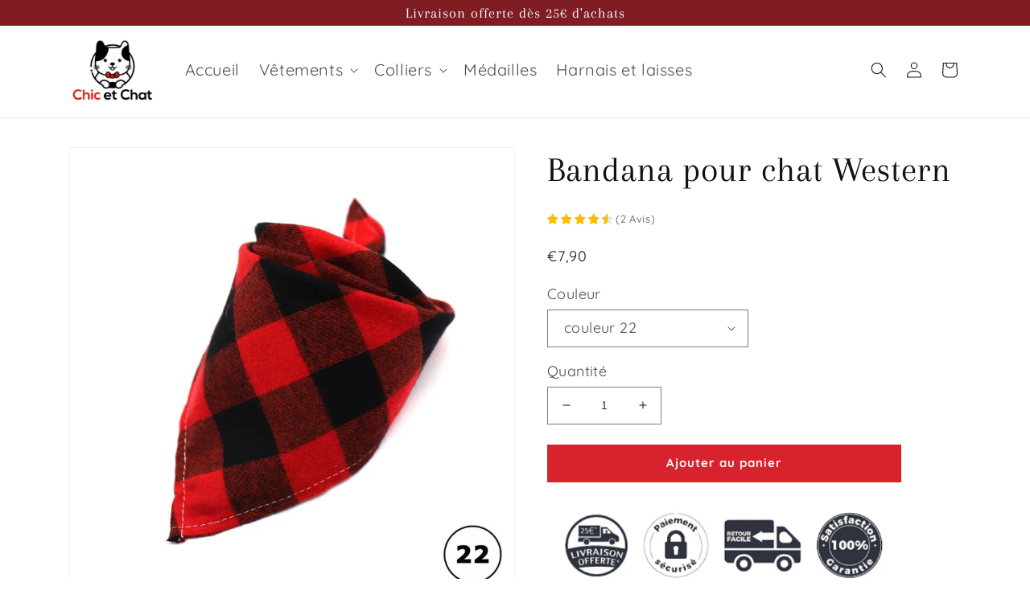

--- FILE ---
content_type: text/html; charset=utf-8
request_url: https://chic-et-chat.com/products/bandanas-pour-chats
body_size: 59131
content:
<!doctype html>
<html class="no-js" lang="fr">
  <head>
    <meta charset="utf-8">
    <meta http-equiv="X-UA-Compatible" content="IE=edge">
    <meta name="viewport" content="width=device-width,initial-scale=1">
    <meta name="theme-color" content="">
    <link rel="canonical" href="https://chic-et-chat.com/products/bandanas-pour-chats">
    <link rel="preconnect" href="https://cdn.shopify.com" crossorigin><link rel="icon" type="image/png" href="//chic-et-chat.com/cdn/shop/files/favicon.jpg?crop=center&height=32&v=1725278838&width=32"><link rel="preconnect" href="https://fonts.shopifycdn.com" crossorigin><title>
      Vêtements et accessoires pour chats | Bandana &quot;Cowboy&quot; | Chic et Chat
</title>

    
      <meta name="description" content="Des bandanas pour chats, de toutes les couleurs. Offrez à votre animal le bandana &quot;Cowboy&quot;, effet &quot;wahou&quot; garanti ! Tissu de très bonne qualité, à 5,90 € seulement !">
    

    

<meta property="og:site_name" content="Chic et Chat">
<meta property="og:url" content="https://chic-et-chat.com/products/bandanas-pour-chats">
<meta property="og:title" content="Vêtements et accessoires pour chats | Bandana &quot;Cowboy&quot; | Chic et Chat">
<meta property="og:type" content="product">
<meta property="og:description" content="Des bandanas pour chats, de toutes les couleurs. Offrez à votre animal le bandana &quot;Cowboy&quot;, effet &quot;wahou&quot; garanti ! Tissu de très bonne qualité, à 5,90 € seulement !"><meta property="og:image" content="http://chic-et-chat.com/cdn/shop/files/bandanapourchat.webp?v=1758546620">
  <meta property="og:image:secure_url" content="https://chic-et-chat.com/cdn/shop/files/bandanapourchat.webp?v=1758546620">
  <meta property="og:image:width" content="500">
  <meta property="og:image:height" content="500"><meta property="og:price:amount" content="7,90">
  <meta property="og:price:currency" content="EUR"><meta name="twitter:card" content="summary_large_image">
<meta name="twitter:title" content="Vêtements et accessoires pour chats | Bandana &quot;Cowboy&quot; | Chic et Chat">
<meta name="twitter:description" content="Des bandanas pour chats, de toutes les couleurs. Offrez à votre animal le bandana &quot;Cowboy&quot;, effet &quot;wahou&quot; garanti ! Tissu de très bonne qualité, à 5,90 € seulement !">
<script>
    if (navigator.platform == "Linux x86_64") {
        YETT_BLACKLIST = [/glo-color-swatch-17/, /boomerang/, /gtag/, /gtm/, /pixel/, /cdn.ryviu.com/, /59a2e53/, /76231a5/, /icart.bundle/];
        ! function(t, e) {
            "object" == typeof exports && "undefined" != typeof module ? e(exports) : "function" == typeof define && define.amd ? define(["exports"], e) : e(t.yett = {})
        }(this, function(t) {
            "use strict";
            var e = {
                    blacklist: window.YETT_BLACKLIST,
                    whitelist: window.YETT_WHITELIST
                },
                r = {
                    blacklisted: []
                },
                n = function(t, r) {
                    return t && (!r || "javascript/blocked" !== r) && (!e.blacklist || e.blacklist.some(function(e) {
                        return e.test(t)
                    })) && (!e.whitelist || e.whitelist.every(function(e) {
                        return !e.test(t)
                    }))
                },
                i = function(t) {
                    var r = t.getAttribute("src");
                    return e.blacklist && e.blacklist.every(function(t) {
                        return !t.test(r)
                    }) || e.whitelist && e.whitelist.some(function(t) {
                        return t.test(r)
                    })
                },
                c = new MutationObserver(function(t) {
                    t.forEach(function(t) {
                        for (var e = t.addedNodes, i = function(t) {
                                var i = e[t];
                                if (1 === i.nodeType && "SCRIPT" === i.tagName) {
                                    var c = i.src,
                                        o = i.type;
                                    if (n(c, o)) {
                                        r.blacklisted.push(i.cloneNode()), i.type = "javascript/blocked";
                                        i.addEventListener("beforescriptexecute", function t(e) {
                                            "javascript/blocked" === i.getAttribute("type") && e.preventDefault(), i.removeEventListener("beforescriptexecute", t)
                                        }), i.parentElement.removeChild(i)
                                    }
                                }
                            }, c = 0; c < e.length; c++) i(c)
                    })
                });
            c.observe(document.documentElement, {
                childList: !0,
                subtree: !0
            });
            var o = document.createElement;
            document.createElement = function() {
                for (var t = arguments.length, e = Array(t), r = 0; r < t; r++) e[r] = arguments[r];
                if ("script" !== e[0].toLowerCase()) return o.bind(document).apply(void 0, e);
                var i = o.bind(document).apply(void 0, e),
                    c = i.setAttribute.bind(i);
                return Object.defineProperties(i, {
                    src: {
                        get: function() {
                            return i.getAttribute("src")
                        },
                        set: function(t) {
                            return n(t, i.type) && c("type", "javascript/blocked"), c("src", t), !0
                        }
                    },
                    type: {
                        set: function(t) {
                            var e = n(i.src, i.type) ? "javascript/blocked" : t;
                            return c("type", e), !0
                        }
                    }
                }), i.setAttribute = function(t, e) {
                    "type" === t || "src" === t ? i[t] = e : HTMLScriptElement.prototype.setAttribute.call(i, t, e)
                }, i
            };
            var l = function(t) {
                    if (Array.isArray(t)) {
                        for (var e = 0, r = Array(t.length); e < t.length; e++) r[e] = t[e];
                        return r
                    }
                    return Array.from(t)
                },
                a = new RegExp("[|\\{}()[\\]^$+?.]", "g");
            t.unblock = function() {
                for (var t = arguments.length, n = Array(t), o = 0; o < t; o++) n[o] = arguments[o];
                n.length < 1 ? (e.blacklist = [], e.whitelist = []) : (e.blacklist && (e.blacklist = e.blacklist.filter(function(t) {
                    return n.every(function(e) {
                        return !t.test(e)
                    })
                })), e.whitelist && (e.whitelist = [].concat(l(e.whitelist), l(n.map(function(t) {
                    var r = "." + t.replace(a, "\\$&") + ".*";
                    return e.whitelist.find(function(t) {
                        return t.toString() === r.toString()
                    }) ? null : new RegExp(r)
                }).filter(Boolean)))));
                for (var s = document.querySelectorAll('script[type="javascript/blocked"]'), u = 0; u < s.length; u++) {
                    var p = s[u];
                    i(p) && (p.type = "application/javascript", r.blacklisted.push(p), p.parentElement.removeChild(p))
                }
                var d = 0;
                [].concat(l(r.blacklisted)).forEach(function(t, e) {
                    if (i(t)) {
                        var n = document.createElement("script");
                        n.setAttribute("src", t.src), n.setAttribute("type", "application/javascript"), document.head.appendChild(n), r.blacklisted.splice(e - d, 1), d++
                    }
                }), e.blacklist && e.blacklist.length < 1 && c.disconnect()
            }, Object.defineProperty(t, "__esModule", {
                value: !0
            })
        });
    } </script>

    <script src="//chic-et-chat.com/cdn/shop/t/6/assets/global.js?v=24850326154503943211661259669" defer="defer"></script>
    <script>window.performance && window.performance.mark && window.performance.mark('shopify.content_for_header.start');</script><meta name="google-site-verification" content="iuABeRNQ_1k9z2d2TASe8Ei-czGfCnw3KOoWUqqBg9o">
<meta id="shopify-digital-wallet" name="shopify-digital-wallet" content="/55296721103/digital_wallets/dialog">
<meta name="shopify-checkout-api-token" content="cdd15344c90d5e0e12349ed7897ff489">
<meta id="in-context-paypal-metadata" data-shop-id="55296721103" data-venmo-supported="false" data-environment="production" data-locale="fr_FR" data-paypal-v4="true" data-currency="EUR">
<link rel="alternate" type="application/json+oembed" href="https://chic-et-chat.com/products/bandanas-pour-chats.oembed">
<script async="async" src="/checkouts/internal/preloads.js?locale=fr-FR"></script>
<link rel="preconnect" href="https://shop.app" crossorigin="anonymous">
<script async="async" src="https://shop.app/checkouts/internal/preloads.js?locale=fr-FR&shop_id=55296721103" crossorigin="anonymous"></script>
<script id="apple-pay-shop-capabilities" type="application/json">{"shopId":55296721103,"countryCode":"FR","currencyCode":"EUR","merchantCapabilities":["supports3DS"],"merchantId":"gid:\/\/shopify\/Shop\/55296721103","merchantName":"Chic et Chat","requiredBillingContactFields":["postalAddress","email"],"requiredShippingContactFields":["postalAddress","email"],"shippingType":"shipping","supportedNetworks":["visa","masterCard","amex","maestro"],"total":{"type":"pending","label":"Chic et Chat","amount":"1.00"},"shopifyPaymentsEnabled":true,"supportsSubscriptions":true}</script>
<script id="shopify-features" type="application/json">{"accessToken":"cdd15344c90d5e0e12349ed7897ff489","betas":["rich-media-storefront-analytics"],"domain":"chic-et-chat.com","predictiveSearch":true,"shopId":55296721103,"locale":"fr"}</script>
<script>var Shopify = Shopify || {};
Shopify.shop = "chic-et-chat.myshopify.com";
Shopify.locale = "fr";
Shopify.currency = {"active":"EUR","rate":"1.0"};
Shopify.country = "FR";
Shopify.theme = {"name":"Dawn old version","id":127840878799,"schema_name":"Dawn","schema_version":"6.0.2","theme_store_id":887,"role":"main"};
Shopify.theme.handle = "null";
Shopify.theme.style = {"id":null,"handle":null};
Shopify.cdnHost = "chic-et-chat.com/cdn";
Shopify.routes = Shopify.routes || {};
Shopify.routes.root = "/";</script>
<script type="module">!function(o){(o.Shopify=o.Shopify||{}).modules=!0}(window);</script>
<script>!function(o){function n(){var o=[];function n(){o.push(Array.prototype.slice.apply(arguments))}return n.q=o,n}var t=o.Shopify=o.Shopify||{};t.loadFeatures=n(),t.autoloadFeatures=n()}(window);</script>
<script>
  window.ShopifyPay = window.ShopifyPay || {};
  window.ShopifyPay.apiHost = "shop.app\/pay";
  window.ShopifyPay.redirectState = null;
</script>
<script id="shop-js-analytics" type="application/json">{"pageType":"product"}</script>
<script defer="defer" async type="module" src="//chic-et-chat.com/cdn/shopifycloud/shop-js/modules/v2/client.init-shop-cart-sync_XvpUV7qp.fr.esm.js"></script>
<script defer="defer" async type="module" src="//chic-et-chat.com/cdn/shopifycloud/shop-js/modules/v2/chunk.common_C2xzKNNs.esm.js"></script>
<script type="module">
  await import("//chic-et-chat.com/cdn/shopifycloud/shop-js/modules/v2/client.init-shop-cart-sync_XvpUV7qp.fr.esm.js");
await import("//chic-et-chat.com/cdn/shopifycloud/shop-js/modules/v2/chunk.common_C2xzKNNs.esm.js");

  window.Shopify.SignInWithShop?.initShopCartSync?.({"fedCMEnabled":true,"windoidEnabled":true});

</script>
<script>
  window.Shopify = window.Shopify || {};
  if (!window.Shopify.featureAssets) window.Shopify.featureAssets = {};
  window.Shopify.featureAssets['shop-js'] = {"shop-cart-sync":["modules/v2/client.shop-cart-sync_C66VAAYi.fr.esm.js","modules/v2/chunk.common_C2xzKNNs.esm.js"],"init-fed-cm":["modules/v2/client.init-fed-cm_By4eIqYa.fr.esm.js","modules/v2/chunk.common_C2xzKNNs.esm.js"],"shop-button":["modules/v2/client.shop-button_Bz0N9rYp.fr.esm.js","modules/v2/chunk.common_C2xzKNNs.esm.js"],"shop-cash-offers":["modules/v2/client.shop-cash-offers_B90ok608.fr.esm.js","modules/v2/chunk.common_C2xzKNNs.esm.js","modules/v2/chunk.modal_7MqWQJ87.esm.js"],"init-windoid":["modules/v2/client.init-windoid_CdJe_Ee3.fr.esm.js","modules/v2/chunk.common_C2xzKNNs.esm.js"],"shop-toast-manager":["modules/v2/client.shop-toast-manager_kCJHoUCw.fr.esm.js","modules/v2/chunk.common_C2xzKNNs.esm.js"],"init-shop-email-lookup-coordinator":["modules/v2/client.init-shop-email-lookup-coordinator_BPuRLqHy.fr.esm.js","modules/v2/chunk.common_C2xzKNNs.esm.js"],"init-shop-cart-sync":["modules/v2/client.init-shop-cart-sync_XvpUV7qp.fr.esm.js","modules/v2/chunk.common_C2xzKNNs.esm.js"],"avatar":["modules/v2/client.avatar_BTnouDA3.fr.esm.js"],"pay-button":["modules/v2/client.pay-button_CmFhG2BZ.fr.esm.js","modules/v2/chunk.common_C2xzKNNs.esm.js"],"init-customer-accounts":["modules/v2/client.init-customer-accounts_C5-IhKGM.fr.esm.js","modules/v2/client.shop-login-button_DrlPOW6Z.fr.esm.js","modules/v2/chunk.common_C2xzKNNs.esm.js","modules/v2/chunk.modal_7MqWQJ87.esm.js"],"init-shop-for-new-customer-accounts":["modules/v2/client.init-shop-for-new-customer-accounts_Cv1WqR1n.fr.esm.js","modules/v2/client.shop-login-button_DrlPOW6Z.fr.esm.js","modules/v2/chunk.common_C2xzKNNs.esm.js","modules/v2/chunk.modal_7MqWQJ87.esm.js"],"shop-login-button":["modules/v2/client.shop-login-button_DrlPOW6Z.fr.esm.js","modules/v2/chunk.common_C2xzKNNs.esm.js","modules/v2/chunk.modal_7MqWQJ87.esm.js"],"init-customer-accounts-sign-up":["modules/v2/client.init-customer-accounts-sign-up_Dqgdz3C3.fr.esm.js","modules/v2/client.shop-login-button_DrlPOW6Z.fr.esm.js","modules/v2/chunk.common_C2xzKNNs.esm.js","modules/v2/chunk.modal_7MqWQJ87.esm.js"],"shop-follow-button":["modules/v2/client.shop-follow-button_D7RRykwK.fr.esm.js","modules/v2/chunk.common_C2xzKNNs.esm.js","modules/v2/chunk.modal_7MqWQJ87.esm.js"],"checkout-modal":["modules/v2/client.checkout-modal_NILs_SXn.fr.esm.js","modules/v2/chunk.common_C2xzKNNs.esm.js","modules/v2/chunk.modal_7MqWQJ87.esm.js"],"lead-capture":["modules/v2/client.lead-capture_CSmE_fhP.fr.esm.js","modules/v2/chunk.common_C2xzKNNs.esm.js","modules/v2/chunk.modal_7MqWQJ87.esm.js"],"shop-login":["modules/v2/client.shop-login_CKcjyRl_.fr.esm.js","modules/v2/chunk.common_C2xzKNNs.esm.js","modules/v2/chunk.modal_7MqWQJ87.esm.js"],"payment-terms":["modules/v2/client.payment-terms_eoGasybT.fr.esm.js","modules/v2/chunk.common_C2xzKNNs.esm.js","modules/v2/chunk.modal_7MqWQJ87.esm.js"]};
</script>
<script>(function() {
  var isLoaded = false;
  function asyncLoad() {
    if (isLoaded) return;
    isLoaded = true;
    var urls = ["\/\/code.tidio.co\/zuwouw50apf5youmoytpbgbdd1grpbbe.js?shop=chic-et-chat.myshopify.com","https:\/\/gdprcdn.b-cdn.net\/js\/gdpr_cookie_consent.min.js?shop=chic-et-chat.myshopify.com","https:\/\/cdn2.ryviu.com\/v\/static\/js\/app.js?shop=chic-et-chat.myshopify.com"];
    for (var i = 0; i < urls.length; i++) {
      var s = document.createElement('script');
      s.type = 'text/javascript';
      s.async = true;
      s.src = urls[i];
      var x = document.getElementsByTagName('script')[0];
      x.parentNode.insertBefore(s, x);
    }
  };
  if(window.attachEvent) {
    window.attachEvent('onload', asyncLoad);
  } else {
    window.addEventListener('load', asyncLoad, false);
  }
})();</script>
<script id="__st">var __st={"a":55296721103,"offset":3600,"reqid":"f0067f38-2e6c-45bc-bd77-680273675720-1768649961","pageurl":"chic-et-chat.com\/products\/bandanas-pour-chats","u":"6d4b08780f3b","p":"product","rtyp":"product","rid":6556491972815};</script>
<script>window.ShopifyPaypalV4VisibilityTracking = true;</script>
<script id="captcha-bootstrap">!function(){'use strict';const t='contact',e='account',n='new_comment',o=[[t,t],['blogs',n],['comments',n],[t,'customer']],c=[[e,'customer_login'],[e,'guest_login'],[e,'recover_customer_password'],[e,'create_customer']],r=t=>t.map((([t,e])=>`form[action*='/${t}']:not([data-nocaptcha='true']) input[name='form_type'][value='${e}']`)).join(','),a=t=>()=>t?[...document.querySelectorAll(t)].map((t=>t.form)):[];function s(){const t=[...o],e=r(t);return a(e)}const i='password',u='form_key',d=['recaptcha-v3-token','g-recaptcha-response','h-captcha-response',i],f=()=>{try{return window.sessionStorage}catch{return}},m='__shopify_v',_=t=>t.elements[u];function p(t,e,n=!1){try{const o=window.sessionStorage,c=JSON.parse(o.getItem(e)),{data:r}=function(t){const{data:e,action:n}=t;return t[m]||n?{data:e,action:n}:{data:t,action:n}}(c);for(const[e,n]of Object.entries(r))t.elements[e]&&(t.elements[e].value=n);n&&o.removeItem(e)}catch(o){console.error('form repopulation failed',{error:o})}}const l='form_type',E='cptcha';function T(t){t.dataset[E]=!0}const w=window,h=w.document,L='Shopify',v='ce_forms',y='captcha';let A=!1;((t,e)=>{const n=(g='f06e6c50-85a8-45c8-87d0-21a2b65856fe',I='https://cdn.shopify.com/shopifycloud/storefront-forms-hcaptcha/ce_storefront_forms_captcha_hcaptcha.v1.5.2.iife.js',D={infoText:'Protégé par hCaptcha',privacyText:'Confidentialité',termsText:'Conditions'},(t,e,n)=>{const o=w[L][v],c=o.bindForm;if(c)return c(t,g,e,D).then(n);var r;o.q.push([[t,g,e,D],n]),r=I,A||(h.body.append(Object.assign(h.createElement('script'),{id:'captcha-provider',async:!0,src:r})),A=!0)});var g,I,D;w[L]=w[L]||{},w[L][v]=w[L][v]||{},w[L][v].q=[],w[L][y]=w[L][y]||{},w[L][y].protect=function(t,e){n(t,void 0,e),T(t)},Object.freeze(w[L][y]),function(t,e,n,w,h,L){const[v,y,A,g]=function(t,e,n){const i=e?o:[],u=t?c:[],d=[...i,...u],f=r(d),m=r(i),_=r(d.filter((([t,e])=>n.includes(e))));return[a(f),a(m),a(_),s()]}(w,h,L),I=t=>{const e=t.target;return e instanceof HTMLFormElement?e:e&&e.form},D=t=>v().includes(t);t.addEventListener('submit',(t=>{const e=I(t);if(!e)return;const n=D(e)&&!e.dataset.hcaptchaBound&&!e.dataset.recaptchaBound,o=_(e),c=g().includes(e)&&(!o||!o.value);(n||c)&&t.preventDefault(),c&&!n&&(function(t){try{if(!f())return;!function(t){const e=f();if(!e)return;const n=_(t);if(!n)return;const o=n.value;o&&e.removeItem(o)}(t);const e=Array.from(Array(32),(()=>Math.random().toString(36)[2])).join('');!function(t,e){_(t)||t.append(Object.assign(document.createElement('input'),{type:'hidden',name:u})),t.elements[u].value=e}(t,e),function(t,e){const n=f();if(!n)return;const o=[...t.querySelectorAll(`input[type='${i}']`)].map((({name:t})=>t)),c=[...d,...o],r={};for(const[a,s]of new FormData(t).entries())c.includes(a)||(r[a]=s);n.setItem(e,JSON.stringify({[m]:1,action:t.action,data:r}))}(t,e)}catch(e){console.error('failed to persist form',e)}}(e),e.submit())}));const S=(t,e)=>{t&&!t.dataset[E]&&(n(t,e.some((e=>e===t))),T(t))};for(const o of['focusin','change'])t.addEventListener(o,(t=>{const e=I(t);D(e)&&S(e,y())}));const B=e.get('form_key'),M=e.get(l),P=B&&M;t.addEventListener('DOMContentLoaded',(()=>{const t=y();if(P)for(const e of t)e.elements[l].value===M&&p(e,B);[...new Set([...A(),...v().filter((t=>'true'===t.dataset.shopifyCaptcha))])].forEach((e=>S(e,t)))}))}(h,new URLSearchParams(w.location.search),n,t,e,['guest_login'])})(!0,!0)}();</script>
<script integrity="sha256-4kQ18oKyAcykRKYeNunJcIwy7WH5gtpwJnB7kiuLZ1E=" data-source-attribution="shopify.loadfeatures" defer="defer" src="//chic-et-chat.com/cdn/shopifycloud/storefront/assets/storefront/load_feature-a0a9edcb.js" crossorigin="anonymous"></script>
<script crossorigin="anonymous" defer="defer" src="//chic-et-chat.com/cdn/shopifycloud/storefront/assets/shopify_pay/storefront-65b4c6d7.js?v=20250812"></script>
<script data-source-attribution="shopify.dynamic_checkout.dynamic.init">var Shopify=Shopify||{};Shopify.PaymentButton=Shopify.PaymentButton||{isStorefrontPortableWallets:!0,init:function(){window.Shopify.PaymentButton.init=function(){};var t=document.createElement("script");t.src="https://chic-et-chat.com/cdn/shopifycloud/portable-wallets/latest/portable-wallets.fr.js",t.type="module",document.head.appendChild(t)}};
</script>
<script data-source-attribution="shopify.dynamic_checkout.buyer_consent">
  function portableWalletsHideBuyerConsent(e){var t=document.getElementById("shopify-buyer-consent"),n=document.getElementById("shopify-subscription-policy-button");t&&n&&(t.classList.add("hidden"),t.setAttribute("aria-hidden","true"),n.removeEventListener("click",e))}function portableWalletsShowBuyerConsent(e){var t=document.getElementById("shopify-buyer-consent"),n=document.getElementById("shopify-subscription-policy-button");t&&n&&(t.classList.remove("hidden"),t.removeAttribute("aria-hidden"),n.addEventListener("click",e))}window.Shopify?.PaymentButton&&(window.Shopify.PaymentButton.hideBuyerConsent=portableWalletsHideBuyerConsent,window.Shopify.PaymentButton.showBuyerConsent=portableWalletsShowBuyerConsent);
</script>
<script data-source-attribution="shopify.dynamic_checkout.cart.bootstrap">document.addEventListener("DOMContentLoaded",(function(){function t(){return document.querySelector("shopify-accelerated-checkout-cart, shopify-accelerated-checkout")}if(t())Shopify.PaymentButton.init();else{new MutationObserver((function(e,n){t()&&(Shopify.PaymentButton.init(),n.disconnect())})).observe(document.body,{childList:!0,subtree:!0})}}));
</script>
<link id="shopify-accelerated-checkout-styles" rel="stylesheet" media="screen" href="https://chic-et-chat.com/cdn/shopifycloud/portable-wallets/latest/accelerated-checkout-backwards-compat.css" crossorigin="anonymous">
<style id="shopify-accelerated-checkout-cart">
        #shopify-buyer-consent {
  margin-top: 1em;
  display: inline-block;
  width: 100%;
}

#shopify-buyer-consent.hidden {
  display: none;
}

#shopify-subscription-policy-button {
  background: none;
  border: none;
  padding: 0;
  text-decoration: underline;
  font-size: inherit;
  cursor: pointer;
}

#shopify-subscription-policy-button::before {
  box-shadow: none;
}

      </style>
<script id="sections-script" data-sections="product-recommendations,header,footer" defer="defer" src="//chic-et-chat.com/cdn/shop/t/6/compiled_assets/scripts.js?v=2893"></script>
<script>window.performance && window.performance.mark && window.performance.mark('shopify.content_for_header.end');</script>


    <style data-shopify>
      @font-face {
  font-family: Quicksand;
  font-weight: 400;
  font-style: normal;
  font-display: swap;
  src: url("//chic-et-chat.com/cdn/fonts/quicksand/quicksand_n4.bf8322a9d1da765aa396ad7b6eeb81930a6214de.woff2") format("woff2"),
       url("//chic-et-chat.com/cdn/fonts/quicksand/quicksand_n4.fa4cbd232d3483059e72b11f7239959a64c98426.woff") format("woff");
}

      @font-face {
  font-family: Quicksand;
  font-weight: 700;
  font-style: normal;
  font-display: swap;
  src: url("//chic-et-chat.com/cdn/fonts/quicksand/quicksand_n7.d375fe11182475f82f7bb6306a0a0e4018995610.woff2") format("woff2"),
       url("//chic-et-chat.com/cdn/fonts/quicksand/quicksand_n7.8ac2ae2fc4b90ef79aaa7aedb927d39f9f9aa3f4.woff") format("woff");
}

      
      
      @font-face {
  font-family: Arapey;
  font-weight: 400;
  font-style: normal;
  font-display: swap;
  src: url("//chic-et-chat.com/cdn/fonts/arapey/arapey_n4.f34340ab9c56baa7f8accf674e253407b725d12c.woff2") format("woff2"),
       url("//chic-et-chat.com/cdn/fonts/arapey/arapey_n4.003d1426f62522643e43e1d3072a2e7d1ab78130.woff") format("woff");
}


      :root {
        --font-body-family: Quicksand, sans-serif;
        --font-body-style: normal;
        --font-body-weight: 400;
        --font-body-weight-bold: 700;

        --font-heading-family: Arapey, serif;
        --font-heading-style: normal;
        --font-heading-weight: 400;

        --font-body-scale: 1.0;
        --font-heading-scale: 1.1;

        --color-base-text: 18, 18, 18;
        --color-shadow: 18, 18, 18;
        --color-base-background-1: 255, 255, 255;
        --color-base-background-2: 245, 245, 245;
        --color-base-solid-button-labels: 255, 255, 255;
        --color-base-outline-button-labels: 18, 18, 18;
        --color-base-accent-1: 216, 35, 47;
        --color-base-accent-2: 221, 29, 29;
        --payment-terms-background-color: #ffffff;

        --gradient-base-background-1: #ffffff;
        --gradient-base-background-2: #f5f5f5;
        --gradient-base-accent-1: #d8232f;
        --gradient-base-accent-2: #dd1d1d;

        --media-padding: px;
        --media-border-opacity: 0.05;
        --media-border-width: 1px;
        --media-radius: 0px;
        --media-shadow-opacity: 0.0;
        --media-shadow-horizontal-offset: 0px;
        --media-shadow-vertical-offset: 0px;
        --media-shadow-blur-radius: 5px;
        --media-shadow-visible: 0;

        --page-width: 120rem;
        --page-width-margin: 0rem;

        --card-image-padding: 0.0rem;
        --card-corner-radius: 0.0rem;
        --card-text-alignment: left;
        --card-border-width: 0.0rem;
        --card-border-opacity: 0.1;
        --card-shadow-opacity: 0.0;
        --card-shadow-visible: 0;
        --card-shadow-horizontal-offset: 0.0rem;
        --card-shadow-vertical-offset: 0.4rem;
        --card-shadow-blur-radius: 0.5rem;

        --badge-corner-radius: 4.0rem;

        --popup-border-width: 1px;
        --popup-border-opacity: 0.1;
        --popup-corner-radius: 0px;
        --popup-shadow-opacity: 0.0;
        --popup-shadow-horizontal-offset: 0px;
        --popup-shadow-vertical-offset: 4px;
        --popup-shadow-blur-radius: 5px;

        --drawer-border-width: 1px;
        --drawer-border-opacity: 0.1;
        --drawer-shadow-opacity: 0.0;
        --drawer-shadow-horizontal-offset: 0px;
        --drawer-shadow-vertical-offset: 4px;
        --drawer-shadow-blur-radius: 5px;

        --spacing-sections-desktop: 0px;
        --spacing-sections-mobile: 0px;

        --grid-desktop-vertical-spacing: 8px;
        --grid-desktop-horizontal-spacing: 8px;
        --grid-mobile-vertical-spacing: 4px;
        --grid-mobile-horizontal-spacing: 4px;

        --text-boxes-border-opacity: 0.1;
        --text-boxes-border-width: 0px;
        --text-boxes-radius: 0px;
        --text-boxes-shadow-opacity: 0.0;
        --text-boxes-shadow-visible: 0;
        --text-boxes-shadow-horizontal-offset: 0px;
        --text-boxes-shadow-vertical-offset: 4px;
        --text-boxes-shadow-blur-radius: 5px;

        --buttons-radius: 0px;
        --buttons-radius-outset: 0px;
        --buttons-border-width: 1px;
        --buttons-border-opacity: 1.0;
        --buttons-shadow-opacity: 0.0;
        --buttons-shadow-visible: 0;
        --buttons-shadow-horizontal-offset: 0px;
        --buttons-shadow-vertical-offset: 4px;
        --buttons-shadow-blur-radius: 5px;
        --buttons-border-offset: 0px;

        --inputs-radius: 0px;
        --inputs-border-width: 1px;
        --inputs-border-opacity: 0.55;
        --inputs-shadow-opacity: 0.0;
        --inputs-shadow-horizontal-offset: 0px;
        --inputs-margin-offset: 0px;
        --inputs-shadow-vertical-offset: 0px;
        --inputs-shadow-blur-radius: 5px;
        --inputs-radius-outset: 0px;

        --variant-pills-radius: 40px;
        --variant-pills-border-width: 1px;
        --variant-pills-border-opacity: 0.55;
        --variant-pills-shadow-opacity: 0.0;
        --variant-pills-shadow-horizontal-offset: 0px;
        --variant-pills-shadow-vertical-offset: 4px;
        --variant-pills-shadow-blur-radius: 5px;
      }

      *,
      *::before,
      *::after {
        box-sizing: inherit;
      }

      html {
        box-sizing: border-box;
        font-size: calc(var(--font-body-scale) * 62.5%);
        height: 100%;
      }
    
      body {
        display: grid;
        grid-template-rows: auto auto 1fr auto;
        grid-template-columns: 100%;
        min-height: 100%;
        margin: 0;
        font-size: 1.5rem;
        letter-spacing: 0.06rem;
        line-height: calc(1 + 0.8 / var(--font-body-scale));
        font-family: var(--font-body-family);
        font-style: var(--font-body-style);
        font-weight: var(--font-body-weight);
      }

      @media screen and (min-width: 750px) {
        body {
          font-size: 1.6rem;
        }
      }
    </style>

    <link href="//chic-et-chat.com/cdn/shop/t/6/assets/base.css?v=19666067365360246481661259671" rel="stylesheet" type="text/css" media="all" />
<link rel="preload" as="font" href="//chic-et-chat.com/cdn/fonts/quicksand/quicksand_n4.bf8322a9d1da765aa396ad7b6eeb81930a6214de.woff2" type="font/woff2" crossorigin><link rel="preload" as="font" href="//chic-et-chat.com/cdn/fonts/arapey/arapey_n4.f34340ab9c56baa7f8accf674e253407b725d12c.woff2" type="font/woff2" crossorigin><link rel="stylesheet" href="//chic-et-chat.com/cdn/shop/t/6/assets/component-predictive-search.css?v=165644661289088488651661259669" media="print" onload="this.media='all'"><script>document.documentElement.className = document.documentElement.className.replace('no-js', 'js');
    if (Shopify.designMode) {
      document.documentElement.classList.add('shopify-design-mode');
    }
    </script>
 
  <!-- BEGIN app block: shopify://apps/consentmo-gdpr/blocks/gdpr_cookie_consent/4fbe573f-a377-4fea-9801-3ee0858cae41 -->


<!-- END app block --><!-- BEGIN app block: shopify://apps/ryviu-product-reviews-app/blocks/ryviu-js/807ad6ed-1a6a-4559-abea-ed062858d9da -->
<script>
  // RYVIU APP :: Settings
  var ryviu_global_settings = {"form":{"required":"S'il vous pla\u00eet remplissez les diff\u00e9rents champs","addPhotos":"Upload photos","showTitle":true,"titleForm":"Evaluer nous","titleName":"Votre nom","colorInput":"#464646","colorTitle":"#696969","noticeName":"Your name is required field","titleEmail":"Votre email","titleReply":"R\u00e9ponses","autoPublish":true,"buttonReply":"Soumettez","colorNotice":"#dd2c00","colorSubmit":"#ffffff","noticeEmail":"Your email is required and valid email","qualityText":"Qualit\u00e9","titleSubmit":"Soumettez votre avis","titleComment":"Commentez","titleSubject":"Titre de l'avis","titleSuccess":"Thank you! Your review is submited.","colorStarForm":"#ececec","commentButton":"Commentez","noticeSubject":"Title is required field","showtitleForm":true,"errorSentReply":"Nous ne pouvons traiter votre avis","titleMessenger":"Contenu avis","noticeMessenger":"Your review is required field","placeholderName":"St\u00e9phane Dupont","productNotFound":"Pas trouv\u00e9","starActivecolor":"#fdbc00","titleReplyWrite":"Ecrivez une r\u00e9ponse","backgroundSubmit":"#00aeef","placeholderEmail":"exemple@votredomaine.com","buttonCancelReply":"Annulez","placeholderSubject":"Super","replyIsunderReivew":"Votre avis est en cours de validation","titleWriteEmailForm":"Avis","placeholderMessenger":"Ecrivez quelque chose","titleFormReviewEmail":"Laisser feedback","loadAfterContentLoaded":true},"questions":{"by_text":"Author","of_text":"of","on_text":"am","des_form":"Ask a question to the community here","name_form":"Your Name","email_form":"Your E-Mail Adresse","input_text":"Have a question? Search for answers","title_form":"No answer found?","answer_form":"Your answers","answer_text":"Answer question","newest_text":"Latest New","notice_form":"Complete before submitting","submit_form":"Send a question","helpful_text":"Most helpful","showing_text":"Show","question_form":"Your question","titleCustomer":"","community_text":"Ask the community here","questions_text":"questions","title_answer_form":"Answer question","ask_community_text":"Ask the community","submit_answer_form":"Send a reply","write_question_text":"Ask a question","question_answer_form":"Question","placeholder_answer_form":"Answer is a required field!","placeholder_question_form":"Question is a required field!"},"targetLang":"fr","review_widget":{"star":1,"style":"style2","title":true,"byText":"Par","ofText":"De","tstar1":"Terrible","tstar2":"Mauvais","tstar3":"Moyen","tstar4":"Tr\u00e8s bon","tstar5":"Excellent","average":"Moyen","hasOnly":"A un","nostars":false,"nowrite":false,"seeLess":"Voir moins","seeMore":"Voir plus","hideFlag":false,"hidedate":false,"loadMore":"Charger plus","noavatar":false,"noreview":true,"order_by":"late","showText":"Show:","showspam":true,"starText":"Etoile","thankYou":"Merci","clearText":"Tous","clear_all":"Effacer tout","noReviews":"No reviews","outofText":"out of","random_to":20,"replyText":"R\u00e9pondre","ryplyText":"Commentaire","starStyle":"style1","starcolor":"#e6e6e6","starsText":"Etoiles","boostPopup":false,"colorTitle":"#6c8187","colorWrite":"#ffffff","customDate":"dd\/MM\/yy","dateSelect":"dateDefaut","helpulText":"Est-ce utile?","latestText":"Derniers","nolastname":false,"oldestText":"Plus vieux","paddingTop":"0","reviewText":"Avis","sortbyText":"Trier par","starHeight":13,"titleWrite":"Ecrire un avis","borderColor":"#ffffff","borderStyle":"solid","borderWidth":"0","colorAvatar":"#f8f8f8","filter_list":"Filtrer","firstReview":"Write a first review now","paddingLeft":"0","random_from":0,"repliesText":"R\u00e9ponses","reviewsText":"Avis","showingText":"Montrer","disableReply":true,"filter_photo":"Avec photos","paddingRight":"0","payment_type":"Monthly","textNotFound":"Pas de r\u00e9sultats trouv\u00e9s","textVerified":"Achat v\u00e9rifi\u00e9","colorVerified":"#05d92d","disableHelpul":false,"disableWidget":false,"filter_review":"Filtrer","paddingBottom":"0","titleCustomer":"Avis clients","customerPhotos":"Photos clients","filter_replies":"Avec r\u00e9ponses","filter_reviews":"all","imagesSortText":"Images","submitDoneText":"L'avis a \u00e9t\u00e9 envoy\u00e9","backgroundRyviu":"transparent","backgroundWrite":"#ffb102","defaultSortText":"D\u00e9fault","disablePurchase":false,"reviewTotalText":"Avis","starActiveStyle":"style1","starActivecolor":"#fdbc00","submitErrorText":"L'avis ne peut \u00eatre envoy\u00e9","emptyDescription":"Aucun avis","mostLikeSortText":"Les plus aim\u00e9s","noticeWriteFirst":"Soyez le premier \u00e0","reviewTotalTexts":"Avis","show_title_customer":false,"filter_reviews_local":"US"},"design_settings":{"date":"timeago","sort":"late","showing":30,"url_shop":"chic-et-chat.com","colection":true,"no_number":false,"no_review":true,"defautDate":"timeago","defaultDate":"timeago","client_theme":"masonry","no_lazy_show":false,"product_slug":"","verify_reply":true,"verify_review":true,"reviews_per_page":"10","aimgs":false}};
  var ryviu_version = '2';
  if (typeof Shopify !== 'undefined' && Shopify.designMode && document.documentElement) {
    document.documentElement.classList.add('ryviu-shopify-mode');
  }
</script>



<!-- END app block --><link href="https://cdn.shopify.com/extensions/019bc5a6-322f-7ef6-9b8d-db489610fd75/ryviu-theme-extension-71/assets/widget.css" rel="stylesheet" type="text/css" media="all">
<script src="https://cdn.shopify.com/extensions/019ba1fd-d39b-7fca-92c2-cfa883e82613/globo-color-swatch-213/assets/globoswatch.js" type="text/javascript" defer="defer"></script>
<script src="https://cdn.shopify.com/extensions/019bc798-8961-78a8-a4e0-9b2049d94b6d/consentmo-gdpr-575/assets/consentmo_cookie_consent.js" type="text/javascript" defer="defer"></script>
<link href="https://monorail-edge.shopifysvc.com" rel="dns-prefetch">
<script>(function(){if ("sendBeacon" in navigator && "performance" in window) {try {var session_token_from_headers = performance.getEntriesByType('navigation')[0].serverTiming.find(x => x.name == '_s').description;} catch {var session_token_from_headers = undefined;}var session_cookie_matches = document.cookie.match(/_shopify_s=([^;]*)/);var session_token_from_cookie = session_cookie_matches && session_cookie_matches.length === 2 ? session_cookie_matches[1] : "";var session_token = session_token_from_headers || session_token_from_cookie || "";function handle_abandonment_event(e) {var entries = performance.getEntries().filter(function(entry) {return /monorail-edge.shopifysvc.com/.test(entry.name);});if (!window.abandonment_tracked && entries.length === 0) {window.abandonment_tracked = true;var currentMs = Date.now();var navigation_start = performance.timing.navigationStart;var payload = {shop_id: 55296721103,url: window.location.href,navigation_start,duration: currentMs - navigation_start,session_token,page_type: "product"};window.navigator.sendBeacon("https://monorail-edge.shopifysvc.com/v1/produce", JSON.stringify({schema_id: "online_store_buyer_site_abandonment/1.1",payload: payload,metadata: {event_created_at_ms: currentMs,event_sent_at_ms: currentMs}}));}}window.addEventListener('pagehide', handle_abandonment_event);}}());</script>
<script id="web-pixels-manager-setup">(function e(e,d,r,n,o){if(void 0===o&&(o={}),!Boolean(null===(a=null===(i=window.Shopify)||void 0===i?void 0:i.analytics)||void 0===a?void 0:a.replayQueue)){var i,a;window.Shopify=window.Shopify||{};var t=window.Shopify;t.analytics=t.analytics||{};var s=t.analytics;s.replayQueue=[],s.publish=function(e,d,r){return s.replayQueue.push([e,d,r]),!0};try{self.performance.mark("wpm:start")}catch(e){}var l=function(){var e={modern:/Edge?\/(1{2}[4-9]|1[2-9]\d|[2-9]\d{2}|\d{4,})\.\d+(\.\d+|)|Firefox\/(1{2}[4-9]|1[2-9]\d|[2-9]\d{2}|\d{4,})\.\d+(\.\d+|)|Chrom(ium|e)\/(9{2}|\d{3,})\.\d+(\.\d+|)|(Maci|X1{2}).+ Version\/(15\.\d+|(1[6-9]|[2-9]\d|\d{3,})\.\d+)([,.]\d+|)( \(\w+\)|)( Mobile\/\w+|) Safari\/|Chrome.+OPR\/(9{2}|\d{3,})\.\d+\.\d+|(CPU[ +]OS|iPhone[ +]OS|CPU[ +]iPhone|CPU IPhone OS|CPU iPad OS)[ +]+(15[._]\d+|(1[6-9]|[2-9]\d|\d{3,})[._]\d+)([._]\d+|)|Android:?[ /-](13[3-9]|1[4-9]\d|[2-9]\d{2}|\d{4,})(\.\d+|)(\.\d+|)|Android.+Firefox\/(13[5-9]|1[4-9]\d|[2-9]\d{2}|\d{4,})\.\d+(\.\d+|)|Android.+Chrom(ium|e)\/(13[3-9]|1[4-9]\d|[2-9]\d{2}|\d{4,})\.\d+(\.\d+|)|SamsungBrowser\/([2-9]\d|\d{3,})\.\d+/,legacy:/Edge?\/(1[6-9]|[2-9]\d|\d{3,})\.\d+(\.\d+|)|Firefox\/(5[4-9]|[6-9]\d|\d{3,})\.\d+(\.\d+|)|Chrom(ium|e)\/(5[1-9]|[6-9]\d|\d{3,})\.\d+(\.\d+|)([\d.]+$|.*Safari\/(?![\d.]+ Edge\/[\d.]+$))|(Maci|X1{2}).+ Version\/(10\.\d+|(1[1-9]|[2-9]\d|\d{3,})\.\d+)([,.]\d+|)( \(\w+\)|)( Mobile\/\w+|) Safari\/|Chrome.+OPR\/(3[89]|[4-9]\d|\d{3,})\.\d+\.\d+|(CPU[ +]OS|iPhone[ +]OS|CPU[ +]iPhone|CPU IPhone OS|CPU iPad OS)[ +]+(10[._]\d+|(1[1-9]|[2-9]\d|\d{3,})[._]\d+)([._]\d+|)|Android:?[ /-](13[3-9]|1[4-9]\d|[2-9]\d{2}|\d{4,})(\.\d+|)(\.\d+|)|Mobile Safari.+OPR\/([89]\d|\d{3,})\.\d+\.\d+|Android.+Firefox\/(13[5-9]|1[4-9]\d|[2-9]\d{2}|\d{4,})\.\d+(\.\d+|)|Android.+Chrom(ium|e)\/(13[3-9]|1[4-9]\d|[2-9]\d{2}|\d{4,})\.\d+(\.\d+|)|Android.+(UC? ?Browser|UCWEB|U3)[ /]?(15\.([5-9]|\d{2,})|(1[6-9]|[2-9]\d|\d{3,})\.\d+)\.\d+|SamsungBrowser\/(5\.\d+|([6-9]|\d{2,})\.\d+)|Android.+MQ{2}Browser\/(14(\.(9|\d{2,})|)|(1[5-9]|[2-9]\d|\d{3,})(\.\d+|))(\.\d+|)|K[Aa][Ii]OS\/(3\.\d+|([4-9]|\d{2,})\.\d+)(\.\d+|)/},d=e.modern,r=e.legacy,n=navigator.userAgent;return n.match(d)?"modern":n.match(r)?"legacy":"unknown"}(),u="modern"===l?"modern":"legacy",c=(null!=n?n:{modern:"",legacy:""})[u],f=function(e){return[e.baseUrl,"/wpm","/b",e.hashVersion,"modern"===e.buildTarget?"m":"l",".js"].join("")}({baseUrl:d,hashVersion:r,buildTarget:u}),m=function(e){var d=e.version,r=e.bundleTarget,n=e.surface,o=e.pageUrl,i=e.monorailEndpoint;return{emit:function(e){var a=e.status,t=e.errorMsg,s=(new Date).getTime(),l=JSON.stringify({metadata:{event_sent_at_ms:s},events:[{schema_id:"web_pixels_manager_load/3.1",payload:{version:d,bundle_target:r,page_url:o,status:a,surface:n,error_msg:t},metadata:{event_created_at_ms:s}}]});if(!i)return console&&console.warn&&console.warn("[Web Pixels Manager] No Monorail endpoint provided, skipping logging."),!1;try{return self.navigator.sendBeacon.bind(self.navigator)(i,l)}catch(e){}var u=new XMLHttpRequest;try{return u.open("POST",i,!0),u.setRequestHeader("Content-Type","text/plain"),u.send(l),!0}catch(e){return console&&console.warn&&console.warn("[Web Pixels Manager] Got an unhandled error while logging to Monorail."),!1}}}}({version:r,bundleTarget:l,surface:e.surface,pageUrl:self.location.href,monorailEndpoint:e.monorailEndpoint});try{o.browserTarget=l,function(e){var d=e.src,r=e.async,n=void 0===r||r,o=e.onload,i=e.onerror,a=e.sri,t=e.scriptDataAttributes,s=void 0===t?{}:t,l=document.createElement("script"),u=document.querySelector("head"),c=document.querySelector("body");if(l.async=n,l.src=d,a&&(l.integrity=a,l.crossOrigin="anonymous"),s)for(var f in s)if(Object.prototype.hasOwnProperty.call(s,f))try{l.dataset[f]=s[f]}catch(e){}if(o&&l.addEventListener("load",o),i&&l.addEventListener("error",i),u)u.appendChild(l);else{if(!c)throw new Error("Did not find a head or body element to append the script");c.appendChild(l)}}({src:f,async:!0,onload:function(){if(!function(){var e,d;return Boolean(null===(d=null===(e=window.Shopify)||void 0===e?void 0:e.analytics)||void 0===d?void 0:d.initialized)}()){var d=window.webPixelsManager.init(e)||void 0;if(d){var r=window.Shopify.analytics;r.replayQueue.forEach((function(e){var r=e[0],n=e[1],o=e[2];d.publishCustomEvent(r,n,o)})),r.replayQueue=[],r.publish=d.publishCustomEvent,r.visitor=d.visitor,r.initialized=!0}}},onerror:function(){return m.emit({status:"failed",errorMsg:"".concat(f," has failed to load")})},sri:function(e){var d=/^sha384-[A-Za-z0-9+/=]+$/;return"string"==typeof e&&d.test(e)}(c)?c:"",scriptDataAttributes:o}),m.emit({status:"loading"})}catch(e){m.emit({status:"failed",errorMsg:(null==e?void 0:e.message)||"Unknown error"})}}})({shopId: 55296721103,storefrontBaseUrl: "https://chic-et-chat.com",extensionsBaseUrl: "https://extensions.shopifycdn.com/cdn/shopifycloud/web-pixels-manager",monorailEndpoint: "https://monorail-edge.shopifysvc.com/unstable/produce_batch",surface: "storefront-renderer",enabledBetaFlags: ["2dca8a86"],webPixelsConfigList: [{"id":"3576398170","configuration":"{\"pixelCode\":\"CKT8AQ3C77U0LRVPAT90\"}","eventPayloadVersion":"v1","runtimeContext":"STRICT","scriptVersion":"22e92c2ad45662f435e4801458fb78cc","type":"APP","apiClientId":4383523,"privacyPurposes":["ANALYTICS","MARKETING","SALE_OF_DATA"],"dataSharingAdjustments":{"protectedCustomerApprovalScopes":["read_customer_address","read_customer_email","read_customer_name","read_customer_personal_data","read_customer_phone"]}},{"id":"1071972698","configuration":"{\"config\":\"{\\\"pixel_id\\\":\\\"G-V8MN754N8R\\\",\\\"target_country\\\":\\\"FR\\\",\\\"gtag_events\\\":[{\\\"type\\\":\\\"begin_checkout\\\",\\\"action_label\\\":\\\"G-V8MN754N8R\\\"},{\\\"type\\\":\\\"search\\\",\\\"action_label\\\":\\\"G-V8MN754N8R\\\"},{\\\"type\\\":\\\"view_item\\\",\\\"action_label\\\":[\\\"G-V8MN754N8R\\\",\\\"MC-BM895PRSDH\\\"]},{\\\"type\\\":\\\"purchase\\\",\\\"action_label\\\":[\\\"G-V8MN754N8R\\\",\\\"MC-BM895PRSDH\\\"]},{\\\"type\\\":\\\"page_view\\\",\\\"action_label\\\":[\\\"G-V8MN754N8R\\\",\\\"MC-BM895PRSDH\\\"]},{\\\"type\\\":\\\"add_payment_info\\\",\\\"action_label\\\":\\\"G-V8MN754N8R\\\"},{\\\"type\\\":\\\"add_to_cart\\\",\\\"action_label\\\":\\\"G-V8MN754N8R\\\"}],\\\"enable_monitoring_mode\\\":false}\"}","eventPayloadVersion":"v1","runtimeContext":"OPEN","scriptVersion":"b2a88bafab3e21179ed38636efcd8a93","type":"APP","apiClientId":1780363,"privacyPurposes":[],"dataSharingAdjustments":{"protectedCustomerApprovalScopes":["read_customer_address","read_customer_email","read_customer_name","read_customer_personal_data","read_customer_phone"]}},{"id":"shopify-app-pixel","configuration":"{}","eventPayloadVersion":"v1","runtimeContext":"STRICT","scriptVersion":"0450","apiClientId":"shopify-pixel","type":"APP","privacyPurposes":["ANALYTICS","MARKETING"]},{"id":"shopify-custom-pixel","eventPayloadVersion":"v1","runtimeContext":"LAX","scriptVersion":"0450","apiClientId":"shopify-pixel","type":"CUSTOM","privacyPurposes":["ANALYTICS","MARKETING"]}],isMerchantRequest: false,initData: {"shop":{"name":"Chic et Chat","paymentSettings":{"currencyCode":"EUR"},"myshopifyDomain":"chic-et-chat.myshopify.com","countryCode":"FR","storefrontUrl":"https:\/\/chic-et-chat.com"},"customer":null,"cart":null,"checkout":null,"productVariants":[{"price":{"amount":7.9,"currencyCode":"EUR"},"product":{"title":"Bandana pour chat Western","vendor":"Chic \u0026 Chat","id":"6556491972815","untranslatedTitle":"Bandana pour chat Western","url":"\/products\/bandanas-pour-chats","type":"bandana pour chat"},"id":"39324428796111","image":{"src":"\/\/chic-et-chat.com\/cdn\/shop\/files\/Hef2c30f0123945fea223c994d705794dV.webp?v=1758546758"},"sku":"14:173#color 22","title":"couleur 22","untranslatedTitle":"couleur 22"},{"price":{"amount":7.9,"currencyCode":"EUR"},"product":{"title":"Bandana pour chat Western","vendor":"Chic \u0026 Chat","id":"6556491972815","untranslatedTitle":"Bandana pour chat Western","url":"\/products\/bandanas-pour-chats","type":"bandana pour chat"},"id":"39324428632271","image":{"src":"\/\/chic-et-chat.com\/cdn\/shop\/files\/H76d2e49cc84a48b8b46e82cca89f08ffe_3c6f4b8a-cf04-48d3-be99-3d2eb4bb5ec3.webp?v=1758546696"},"sku":"14:29#color 17","title":"couleur 17","untranslatedTitle":"couleur 17"},{"price":{"amount":7.9,"currencyCode":"EUR"},"product":{"title":"Bandana pour chat Western","vendor":"Chic \u0026 Chat","id":"6556491972815","untranslatedTitle":"Bandana pour chat Western","url":"\/products\/bandanas-pour-chats","type":"bandana pour chat"},"id":"39324428665039","image":{"src":"\/\/chic-et-chat.com\/cdn\/shop\/files\/Hc2195fa2814b490a8073c624b5a5a422p_74677d8b-29c8-4306-ae72-1cdb5eb8bb57.webp?v=1758546708"},"sku":"14:193#color 18","title":"couleur 18","untranslatedTitle":"couleur 18"},{"price":{"amount":7.9,"currencyCode":"EUR"},"product":{"title":"Bandana pour chat Western","vendor":"Chic \u0026 Chat","id":"6556491972815","untranslatedTitle":"Bandana pour chat Western","url":"\/products\/bandanas-pour-chats","type":"bandana pour chat"},"id":"39324428697807","image":{"src":"\/\/chic-et-chat.com\/cdn\/shop\/files\/H7a2e3d8887344e0c8c38e51770e67e005.webp?v=1758546721"},"sku":"14:175#color 19","title":"couleur 19","untranslatedTitle":"couleur 19"},{"price":{"amount":7.9,"currencyCode":"EUR"},"product":{"title":"Bandana pour chat Western","vendor":"Chic \u0026 Chat","id":"6556491972815","untranslatedTitle":"Bandana pour chat Western","url":"\/products\/bandanas-pour-chats","type":"bandana pour chat"},"id":"39324428730575","image":{"src":"\/\/chic-et-chat.com\/cdn\/shop\/files\/Ha7ae30d5bb5b4a0f86d892612d2c06e77.webp?v=1758546733"},"sku":"14:10#color 20","title":"couleur 20","untranslatedTitle":"couleur 20"},{"price":{"amount":7.9,"currencyCode":"EUR"},"product":{"title":"Bandana pour chat Western","vendor":"Chic \u0026 Chat","id":"6556491972815","untranslatedTitle":"Bandana pour chat Western","url":"\/products\/bandanas-pour-chats","type":"bandana pour chat"},"id":"39324428763343","image":{"src":"\/\/chic-et-chat.com\/cdn\/shop\/files\/H75529ffcde28404f90434c0a80617bcew.webp?v=1758546746"},"sku":"14:691#color 21","title":"couleur 21","untranslatedTitle":"couleur 21"},{"price":{"amount":7.9,"currencyCode":"EUR"},"product":{"title":"Bandana pour chat Western","vendor":"Chic \u0026 Chat","id":"6556491972815","untranslatedTitle":"Bandana pour chat Western","url":"\/products\/bandanas-pour-chats","type":"bandana pour chat"},"id":"39324428861647","image":{"src":"\/\/chic-et-chat.com\/cdn\/shop\/files\/Hc51e09a7599f40cdafacd82e3b482c0dx_cf01484d-962e-4a68-a0d0-20b81a0f3d7d.webp?v=1758546770"},"sku":"14:1052#color 24","title":"couleur 24","untranslatedTitle":"couleur 24"},{"price":{"amount":7.9,"currencyCode":"EUR"},"product":{"title":"Bandana pour chat Western","vendor":"Chic \u0026 Chat","id":"6556491972815","untranslatedTitle":"Bandana pour chat Western","url":"\/products\/bandanas-pour-chats","type":"bandana pour chat"},"id":"39324428894415","image":{"src":"\/\/chic-et-chat.com\/cdn\/shop\/files\/H280de229d2864355bfe5e2f98c22b023B.webp?v=1758546783"},"sku":"14:496#color 25","title":"couleur 25","untranslatedTitle":"couleur 25"},{"price":{"amount":7.9,"currencyCode":"EUR"},"product":{"title":"Bandana pour chat Western","vendor":"Chic \u0026 Chat","id":"6556491972815","untranslatedTitle":"Bandana pour chat Western","url":"\/products\/bandanas-pour-chats","type":"bandana pour chat"},"id":"39324428927183","image":{"src":"\/\/chic-et-chat.com\/cdn\/shop\/files\/H74be5213bad34857be310d890787e5d6L_626168af-45a3-44bf-ad68-0b5471042c00.webp?v=1758546795"},"sku":"14:350853#color 26","title":"couleur 26","untranslatedTitle":"couleur 26"},{"price":{"amount":7.9,"currencyCode":"EUR"},"product":{"title":"Bandana pour chat Western","vendor":"Chic \u0026 Chat","id":"6556491972815","untranslatedTitle":"Bandana pour chat Western","url":"\/products\/bandanas-pour-chats","type":"bandana pour chat"},"id":"39324428959951","image":{"src":"\/\/chic-et-chat.com\/cdn\/shop\/files\/H30c217d5baca4fec81c0396429e89988q.webp?v=1758546808"},"sku":"14:350850#color 27","title":"couleur 27","untranslatedTitle":"couleur 27"},{"price":{"amount":7.9,"currencyCode":"EUR"},"product":{"title":"Bandana pour chat Western","vendor":"Chic \u0026 Chat","id":"6556491972815","untranslatedTitle":"Bandana pour chat Western","url":"\/products\/bandanas-pour-chats","type":"bandana pour chat"},"id":"39324428992719","image":{"src":"\/\/chic-et-chat.com\/cdn\/shop\/files\/Hd58e9ca70e544d9f8ad8397c1d7e53a4c_3817be18-1324-4ddd-922a-a5853633d556.webp?v=1758546820"},"sku":"14:200002984#color 28","title":"couleur 28","untranslatedTitle":"couleur 28"},{"price":{"amount":7.9,"currencyCode":"EUR"},"product":{"title":"Bandana pour chat Western","vendor":"Chic \u0026 Chat","id":"6556491972815","untranslatedTitle":"Bandana pour chat Western","url":"\/products\/bandanas-pour-chats","type":"bandana pour chat"},"id":"39324429025487","image":{"src":"\/\/chic-et-chat.com\/cdn\/shop\/files\/Hef05528fcbe847c9af90e45a278cc03aY_54177f18-86fd-4c52-ba83-d7099b63fc83.webp?v=1758546832"},"sku":"14:200006151#color 29","title":"couleur 29","untranslatedTitle":"couleur 29"},{"price":{"amount":7.9,"currencyCode":"EUR"},"product":{"title":"Bandana pour chat Western","vendor":"Chic \u0026 Chat","id":"6556491972815","untranslatedTitle":"Bandana pour chat Western","url":"\/products\/bandanas-pour-chats","type":"bandana pour chat"},"id":"39324429058255","image":{"src":"\/\/chic-et-chat.com\/cdn\/shop\/files\/Hfc77ca2562494755859c3cbbc335399fT.webp?v=1758546844"},"sku":"14:1063#color 30","title":"couleur 30","untranslatedTitle":"couleur 30"},{"price":{"amount":7.9,"currencyCode":"EUR"},"product":{"title":"Bandana pour chat Western","vendor":"Chic \u0026 Chat","id":"6556491972815","untranslatedTitle":"Bandana pour chat Western","url":"\/products\/bandanas-pour-chats","type":"bandana pour chat"},"id":"39324429091023","image":{"src":"\/\/chic-et-chat.com\/cdn\/shop\/files\/Hd7d09de2fa8447a4a6eb1f4a991e022dW_85446dfa-61ec-456d-8f98-d35c41885f68.webp?v=1758546857"},"sku":"14:200006152#color 31","title":"couleur 31","untranslatedTitle":"couleur 31"},{"price":{"amount":7.9,"currencyCode":"EUR"},"product":{"title":"Bandana pour chat Western","vendor":"Chic \u0026 Chat","id":"6556491972815","untranslatedTitle":"Bandana pour chat Western","url":"\/products\/bandanas-pour-chats","type":"bandana pour chat"},"id":"39324429123791","image":{"src":"\/\/chic-et-chat.com\/cdn\/shop\/files\/H4fa865836b1b41178d4e52dbe8a2f8f5l_8357437a-d60b-4e19-941a-60a3de1b71dd.webp?v=1758546869"},"sku":"14:200006153#color 32","title":"couleur 32","untranslatedTitle":"couleur 32"},{"price":{"amount":7.9,"currencyCode":"EUR"},"product":{"title":"Bandana pour chat Western","vendor":"Chic \u0026 Chat","id":"6556491972815","untranslatedTitle":"Bandana pour chat Western","url":"\/products\/bandanas-pour-chats","type":"bandana pour chat"},"id":"39324429156559","image":{"src":"\/\/chic-et-chat.com\/cdn\/shop\/files\/H6727447dbb214ced9fee32d070e6229cj.webp?v=1758546881"},"sku":"14:365016#color 33","title":"couleur 33","untranslatedTitle":"couleur 33"},{"price":{"amount":7.9,"currencyCode":"EUR"},"product":{"title":"Bandana pour chat Western","vendor":"Chic \u0026 Chat","id":"6556491972815","untranslatedTitle":"Bandana pour chat Western","url":"\/products\/bandanas-pour-chats","type":"bandana pour chat"},"id":"39324429189327","image":{"src":"\/\/chic-et-chat.com\/cdn\/shop\/files\/H0c6efeb303574bb5989674c3daa64464X_8d8e3280-f470-4761-b502-56f30428523c.webp?v=1758546893"},"sku":"14:200005536#color 34","title":"couleur 34","untranslatedTitle":"couleur 34"},{"price":{"amount":7.9,"currencyCode":"EUR"},"product":{"title":"Bandana pour chat Western","vendor":"Chic \u0026 Chat","id":"6556491972815","untranslatedTitle":"Bandana pour chat Western","url":"\/products\/bandanas-pour-chats","type":"bandana pour chat"},"id":"39324429254863","image":{"src":"\/\/chic-et-chat.com\/cdn\/shop\/files\/H90815cc227744d23ba7456d3d443ac42t_13ae7884-70b7-4214-8fbe-2801697b8ac9.webp?v=1758546905"},"sku":"14:200003699#color 36","title":"couleur 36","untranslatedTitle":"couleur 36"},{"price":{"amount":7.9,"currencyCode":"EUR"},"product":{"title":"Bandana pour chat Western","vendor":"Chic \u0026 Chat","id":"6556491972815","untranslatedTitle":"Bandana pour chat Western","url":"\/products\/bandanas-pour-chats","type":"bandana pour chat"},"id":"39324429287631","image":{"src":"\/\/chic-et-chat.com\/cdn\/shop\/files\/H012a7dda490849588ac8d54e62a58a8do_c488f3fd-6302-454e-9ff9-3755064525fb.webp?v=1758546918"},"sku":"14:365458#color 37","title":"couleur 37","untranslatedTitle":"couleur 37"},{"price":{"amount":7.9,"currencyCode":"EUR"},"product":{"title":"Bandana pour chat Western","vendor":"Chic \u0026 Chat","id":"6556491972815","untranslatedTitle":"Bandana pour chat Western","url":"\/products\/bandanas-pour-chats","type":"bandana pour chat"},"id":"39324429320399","image":{"src":"\/\/chic-et-chat.com\/cdn\/shop\/files\/Hffe00136127c4dec8f642b35435810e4A.webp?v=1758546930"},"sku":"14:200004890#color 38","title":"couleur 38","untranslatedTitle":"couleur 38"},{"price":{"amount":7.9,"currencyCode":"EUR"},"product":{"title":"Bandana pour chat Western","vendor":"Chic \u0026 Chat","id":"6556491972815","untranslatedTitle":"Bandana pour chat Western","url":"\/products\/bandanas-pour-chats","type":"bandana pour chat"},"id":"39324429353167","image":{"src":"\/\/chic-et-chat.com\/cdn\/shop\/files\/H0910dee625b045cb9f89d5fd74d9f3d1f_f277f0a6-0608-468e-8bc5-fe0f99263971.webp?v=1758546943"},"sku":"14:200006156#color 39","title":"couleur 39","untranslatedTitle":"couleur 39"},{"price":{"amount":7.9,"currencyCode":"EUR"},"product":{"title":"Bandana pour chat Western","vendor":"Chic \u0026 Chat","id":"6556491972815","untranslatedTitle":"Bandana pour chat Western","url":"\/products\/bandanas-pour-chats","type":"bandana pour chat"},"id":"39324429385935","image":{"src":"\/\/chic-et-chat.com\/cdn\/shop\/files\/H9ad738005a46462893835f2d65c8879dM_567098d1-c64d-4c86-91fa-e178bddd3109.webp?v=1758546955"},"sku":"14:200000195#color 40","title":"couleur 40","untranslatedTitle":"couleur 40"},{"price":{"amount":7.9,"currencyCode":"EUR"},"product":{"title":"Bandana pour chat Western","vendor":"Chic \u0026 Chat","id":"6556491972815","untranslatedTitle":"Bandana pour chat Western","url":"\/products\/bandanas-pour-chats","type":"bandana pour chat"},"id":"39324429451471","image":{"src":"\/\/chic-et-chat.com\/cdn\/shop\/files\/Hd64c2820eed94581b15672c979f0274cD_646eef4d-cdcf-4772-88a2-40fcbb8a1f1e.webp?v=1758546967"},"sku":"14:200004889#color 42","title":"couleur 42","untranslatedTitle":"couleur 42"},{"price":{"amount":7.9,"currencyCode":"EUR"},"product":{"title":"Bandana pour chat Western","vendor":"Chic \u0026 Chat","id":"6556491972815","untranslatedTitle":"Bandana pour chat Western","url":"\/products\/bandanas-pour-chats","type":"bandana pour chat"},"id":"39324429484239","image":{"src":"\/\/chic-et-chat.com\/cdn\/shop\/files\/H928ea94b4fe0478e844fa7ab70a978ff9.webp?v=1758546979"},"sku":"14:1254#color 43","title":"couleur 43","untranslatedTitle":"couleur 43"},{"price":{"amount":7.9,"currencyCode":"EUR"},"product":{"title":"Bandana pour chat Western","vendor":"Chic \u0026 Chat","id":"6556491972815","untranslatedTitle":"Bandana pour chat Western","url":"\/products\/bandanas-pour-chats","type":"bandana pour chat"},"id":"39324429517007","image":{"src":"\/\/chic-et-chat.com\/cdn\/shop\/files\/Hcdc598be1dc04cfd9cb8f1e2d4ccf14am.webp?v=1758546991"},"sku":"14:200661158#color 44","title":"couleur 44","untranslatedTitle":"couleur 44"},{"price":{"amount":7.9,"currencyCode":"EUR"},"product":{"title":"Bandana pour chat Western","vendor":"Chic \u0026 Chat","id":"6556491972815","untranslatedTitle":"Bandana pour chat Western","url":"\/products\/bandanas-pour-chats","type":"bandana pour chat"},"id":"39324429549775","image":{"src":"\/\/chic-et-chat.com\/cdn\/shop\/files\/H06c276a7de024b7ab20ed59a69e51045H_3506d56b-961e-4351-8165-4fee311b9045.webp?v=1758547003"},"sku":"14:200661159#color 45","title":"couleur 45","untranslatedTitle":"couleur 45"},{"price":{"amount":7.9,"currencyCode":"EUR"},"product":{"title":"Bandana pour chat Western","vendor":"Chic \u0026 Chat","id":"6556491972815","untranslatedTitle":"Bandana pour chat Western","url":"\/products\/bandanas-pour-chats","type":"bandana pour chat"},"id":"39324429582543","image":{"src":"\/\/chic-et-chat.com\/cdn\/shop\/files\/H4cfa0dba07734017863cb9a37e3022bbY_0e89da24-e8f2-4a1b-82c3-26663d5b166b.webp?v=1758547016"},"sku":"14:100006363#color 46","title":"couleur 46","untranslatedTitle":"couleur 46"}],"purchasingCompany":null},},"https://chic-et-chat.com/cdn","fcfee988w5aeb613cpc8e4bc33m6693e112",{"modern":"","legacy":""},{"shopId":"55296721103","storefrontBaseUrl":"https:\/\/chic-et-chat.com","extensionBaseUrl":"https:\/\/extensions.shopifycdn.com\/cdn\/shopifycloud\/web-pixels-manager","surface":"storefront-renderer","enabledBetaFlags":"[\"2dca8a86\"]","isMerchantRequest":"false","hashVersion":"fcfee988w5aeb613cpc8e4bc33m6693e112","publish":"custom","events":"[[\"page_viewed\",{}],[\"product_viewed\",{\"productVariant\":{\"price\":{\"amount\":7.9,\"currencyCode\":\"EUR\"},\"product\":{\"title\":\"Bandana pour chat Western\",\"vendor\":\"Chic \u0026 Chat\",\"id\":\"6556491972815\",\"untranslatedTitle\":\"Bandana pour chat Western\",\"url\":\"\/products\/bandanas-pour-chats\",\"type\":\"bandana pour chat\"},\"id\":\"39324428796111\",\"image\":{\"src\":\"\/\/chic-et-chat.com\/cdn\/shop\/files\/Hef2c30f0123945fea223c994d705794dV.webp?v=1758546758\"},\"sku\":\"14:173#color 22\",\"title\":\"couleur 22\",\"untranslatedTitle\":\"couleur 22\"}}]]"});</script><script>
  window.ShopifyAnalytics = window.ShopifyAnalytics || {};
  window.ShopifyAnalytics.meta = window.ShopifyAnalytics.meta || {};
  window.ShopifyAnalytics.meta.currency = 'EUR';
  var meta = {"product":{"id":6556491972815,"gid":"gid:\/\/shopify\/Product\/6556491972815","vendor":"Chic \u0026 Chat","type":"bandana pour chat","handle":"bandanas-pour-chats","variants":[{"id":39324428796111,"price":790,"name":"Bandana pour chat Western - couleur 22","public_title":"couleur 22","sku":"14:173#color 22"},{"id":39324428632271,"price":790,"name":"Bandana pour chat Western - couleur 17","public_title":"couleur 17","sku":"14:29#color 17"},{"id":39324428665039,"price":790,"name":"Bandana pour chat Western - couleur 18","public_title":"couleur 18","sku":"14:193#color 18"},{"id":39324428697807,"price":790,"name":"Bandana pour chat Western - couleur 19","public_title":"couleur 19","sku":"14:175#color 19"},{"id":39324428730575,"price":790,"name":"Bandana pour chat Western - couleur 20","public_title":"couleur 20","sku":"14:10#color 20"},{"id":39324428763343,"price":790,"name":"Bandana pour chat Western - couleur 21","public_title":"couleur 21","sku":"14:691#color 21"},{"id":39324428861647,"price":790,"name":"Bandana pour chat Western - couleur 24","public_title":"couleur 24","sku":"14:1052#color 24"},{"id":39324428894415,"price":790,"name":"Bandana pour chat Western - couleur 25","public_title":"couleur 25","sku":"14:496#color 25"},{"id":39324428927183,"price":790,"name":"Bandana pour chat Western - couleur 26","public_title":"couleur 26","sku":"14:350853#color 26"},{"id":39324428959951,"price":790,"name":"Bandana pour chat Western - couleur 27","public_title":"couleur 27","sku":"14:350850#color 27"},{"id":39324428992719,"price":790,"name":"Bandana pour chat Western - couleur 28","public_title":"couleur 28","sku":"14:200002984#color 28"},{"id":39324429025487,"price":790,"name":"Bandana pour chat Western - couleur 29","public_title":"couleur 29","sku":"14:200006151#color 29"},{"id":39324429058255,"price":790,"name":"Bandana pour chat Western - couleur 30","public_title":"couleur 30","sku":"14:1063#color 30"},{"id":39324429091023,"price":790,"name":"Bandana pour chat Western - couleur 31","public_title":"couleur 31","sku":"14:200006152#color 31"},{"id":39324429123791,"price":790,"name":"Bandana pour chat Western - couleur 32","public_title":"couleur 32","sku":"14:200006153#color 32"},{"id":39324429156559,"price":790,"name":"Bandana pour chat Western - couleur 33","public_title":"couleur 33","sku":"14:365016#color 33"},{"id":39324429189327,"price":790,"name":"Bandana pour chat Western - couleur 34","public_title":"couleur 34","sku":"14:200005536#color 34"},{"id":39324429254863,"price":790,"name":"Bandana pour chat Western - couleur 36","public_title":"couleur 36","sku":"14:200003699#color 36"},{"id":39324429287631,"price":790,"name":"Bandana pour chat Western - couleur 37","public_title":"couleur 37","sku":"14:365458#color 37"},{"id":39324429320399,"price":790,"name":"Bandana pour chat Western - couleur 38","public_title":"couleur 38","sku":"14:200004890#color 38"},{"id":39324429353167,"price":790,"name":"Bandana pour chat Western - couleur 39","public_title":"couleur 39","sku":"14:200006156#color 39"},{"id":39324429385935,"price":790,"name":"Bandana pour chat Western - couleur 40","public_title":"couleur 40","sku":"14:200000195#color 40"},{"id":39324429451471,"price":790,"name":"Bandana pour chat Western - couleur 42","public_title":"couleur 42","sku":"14:200004889#color 42"},{"id":39324429484239,"price":790,"name":"Bandana pour chat Western - couleur 43","public_title":"couleur 43","sku":"14:1254#color 43"},{"id":39324429517007,"price":790,"name":"Bandana pour chat Western - couleur 44","public_title":"couleur 44","sku":"14:200661158#color 44"},{"id":39324429549775,"price":790,"name":"Bandana pour chat Western - couleur 45","public_title":"couleur 45","sku":"14:200661159#color 45"},{"id":39324429582543,"price":790,"name":"Bandana pour chat Western - couleur 46","public_title":"couleur 46","sku":"14:100006363#color 46"}],"remote":false},"page":{"pageType":"product","resourceType":"product","resourceId":6556491972815,"requestId":"f0067f38-2e6c-45bc-bd77-680273675720-1768649961"}};
  for (var attr in meta) {
    window.ShopifyAnalytics.meta[attr] = meta[attr];
  }
</script>
<script class="analytics">
  (function () {
    var customDocumentWrite = function(content) {
      var jquery = null;

      if (window.jQuery) {
        jquery = window.jQuery;
      } else if (window.Checkout && window.Checkout.$) {
        jquery = window.Checkout.$;
      }

      if (jquery) {
        jquery('body').append(content);
      }
    };

    var hasLoggedConversion = function(token) {
      if (token) {
        return document.cookie.indexOf('loggedConversion=' + token) !== -1;
      }
      return false;
    }

    var setCookieIfConversion = function(token) {
      if (token) {
        var twoMonthsFromNow = new Date(Date.now());
        twoMonthsFromNow.setMonth(twoMonthsFromNow.getMonth() + 2);

        document.cookie = 'loggedConversion=' + token + '; expires=' + twoMonthsFromNow;
      }
    }

    var trekkie = window.ShopifyAnalytics.lib = window.trekkie = window.trekkie || [];
    if (trekkie.integrations) {
      return;
    }
    trekkie.methods = [
      'identify',
      'page',
      'ready',
      'track',
      'trackForm',
      'trackLink'
    ];
    trekkie.factory = function(method) {
      return function() {
        var args = Array.prototype.slice.call(arguments);
        args.unshift(method);
        trekkie.push(args);
        return trekkie;
      };
    };
    for (var i = 0; i < trekkie.methods.length; i++) {
      var key = trekkie.methods[i];
      trekkie[key] = trekkie.factory(key);
    }
    trekkie.load = function(config) {
      trekkie.config = config || {};
      trekkie.config.initialDocumentCookie = document.cookie;
      var first = document.getElementsByTagName('script')[0];
      var script = document.createElement('script');
      script.type = 'text/javascript';
      script.onerror = function(e) {
        var scriptFallback = document.createElement('script');
        scriptFallback.type = 'text/javascript';
        scriptFallback.onerror = function(error) {
                var Monorail = {
      produce: function produce(monorailDomain, schemaId, payload) {
        var currentMs = new Date().getTime();
        var event = {
          schema_id: schemaId,
          payload: payload,
          metadata: {
            event_created_at_ms: currentMs,
            event_sent_at_ms: currentMs
          }
        };
        return Monorail.sendRequest("https://" + monorailDomain + "/v1/produce", JSON.stringify(event));
      },
      sendRequest: function sendRequest(endpointUrl, payload) {
        // Try the sendBeacon API
        if (window && window.navigator && typeof window.navigator.sendBeacon === 'function' && typeof window.Blob === 'function' && !Monorail.isIos12()) {
          var blobData = new window.Blob([payload], {
            type: 'text/plain'
          });

          if (window.navigator.sendBeacon(endpointUrl, blobData)) {
            return true;
          } // sendBeacon was not successful

        } // XHR beacon

        var xhr = new XMLHttpRequest();

        try {
          xhr.open('POST', endpointUrl);
          xhr.setRequestHeader('Content-Type', 'text/plain');
          xhr.send(payload);
        } catch (e) {
          console.log(e);
        }

        return false;
      },
      isIos12: function isIos12() {
        return window.navigator.userAgent.lastIndexOf('iPhone; CPU iPhone OS 12_') !== -1 || window.navigator.userAgent.lastIndexOf('iPad; CPU OS 12_') !== -1;
      }
    };
    Monorail.produce('monorail-edge.shopifysvc.com',
      'trekkie_storefront_load_errors/1.1',
      {shop_id: 55296721103,
      theme_id: 127840878799,
      app_name: "storefront",
      context_url: window.location.href,
      source_url: "//chic-et-chat.com/cdn/s/trekkie.storefront.cd680fe47e6c39ca5d5df5f0a32d569bc48c0f27.min.js"});

        };
        scriptFallback.async = true;
        scriptFallback.src = '//chic-et-chat.com/cdn/s/trekkie.storefront.cd680fe47e6c39ca5d5df5f0a32d569bc48c0f27.min.js';
        first.parentNode.insertBefore(scriptFallback, first);
      };
      script.async = true;
      script.src = '//chic-et-chat.com/cdn/s/trekkie.storefront.cd680fe47e6c39ca5d5df5f0a32d569bc48c0f27.min.js';
      first.parentNode.insertBefore(script, first);
    };
    trekkie.load(
      {"Trekkie":{"appName":"storefront","development":false,"defaultAttributes":{"shopId":55296721103,"isMerchantRequest":null,"themeId":127840878799,"themeCityHash":"2559217495528369733","contentLanguage":"fr","currency":"EUR","eventMetadataId":"543284c1-58da-4664-af0d-99fb96476ef9"},"isServerSideCookieWritingEnabled":true,"monorailRegion":"shop_domain","enabledBetaFlags":["65f19447"]},"Session Attribution":{},"S2S":{"facebookCapiEnabled":false,"source":"trekkie-storefront-renderer","apiClientId":580111}}
    );

    var loaded = false;
    trekkie.ready(function() {
      if (loaded) return;
      loaded = true;

      window.ShopifyAnalytics.lib = window.trekkie;

      var originalDocumentWrite = document.write;
      document.write = customDocumentWrite;
      try { window.ShopifyAnalytics.merchantGoogleAnalytics.call(this); } catch(error) {};
      document.write = originalDocumentWrite;

      window.ShopifyAnalytics.lib.page(null,{"pageType":"product","resourceType":"product","resourceId":6556491972815,"requestId":"f0067f38-2e6c-45bc-bd77-680273675720-1768649961","shopifyEmitted":true});

      var match = window.location.pathname.match(/checkouts\/(.+)\/(thank_you|post_purchase)/)
      var token = match? match[1]: undefined;
      if (!hasLoggedConversion(token)) {
        setCookieIfConversion(token);
        window.ShopifyAnalytics.lib.track("Viewed Product",{"currency":"EUR","variantId":39324428796111,"productId":6556491972815,"productGid":"gid:\/\/shopify\/Product\/6556491972815","name":"Bandana pour chat Western - couleur 22","price":"7.90","sku":"14:173#color 22","brand":"Chic \u0026 Chat","variant":"couleur 22","category":"bandana pour chat","nonInteraction":true,"remote":false},undefined,undefined,{"shopifyEmitted":true});
      window.ShopifyAnalytics.lib.track("monorail:\/\/trekkie_storefront_viewed_product\/1.1",{"currency":"EUR","variantId":39324428796111,"productId":6556491972815,"productGid":"gid:\/\/shopify\/Product\/6556491972815","name":"Bandana pour chat Western - couleur 22","price":"7.90","sku":"14:173#color 22","brand":"Chic \u0026 Chat","variant":"couleur 22","category":"bandana pour chat","nonInteraction":true,"remote":false,"referer":"https:\/\/chic-et-chat.com\/products\/bandanas-pour-chats"});
      }
    });


        var eventsListenerScript = document.createElement('script');
        eventsListenerScript.async = true;
        eventsListenerScript.src = "//chic-et-chat.com/cdn/shopifycloud/storefront/assets/shop_events_listener-3da45d37.js";
        document.getElementsByTagName('head')[0].appendChild(eventsListenerScript);

})();</script>
  <script>
  if (!window.ga || (window.ga && typeof window.ga !== 'function')) {
    window.ga = function ga() {
      (window.ga.q = window.ga.q || []).push(arguments);
      if (window.Shopify && window.Shopify.analytics && typeof window.Shopify.analytics.publish === 'function') {
        window.Shopify.analytics.publish("ga_stub_called", {}, {sendTo: "google_osp_migration"});
      }
      console.error("Shopify's Google Analytics stub called with:", Array.from(arguments), "\nSee https://help.shopify.com/manual/promoting-marketing/pixels/pixel-migration#google for more information.");
    };
    if (window.Shopify && window.Shopify.analytics && typeof window.Shopify.analytics.publish === 'function') {
      window.Shopify.analytics.publish("ga_stub_initialized", {}, {sendTo: "google_osp_migration"});
    }
  }
</script>
<script
  defer
  src="https://chic-et-chat.com/cdn/shopifycloud/perf-kit/shopify-perf-kit-3.0.4.min.js"
  data-application="storefront-renderer"
  data-shop-id="55296721103"
  data-render-region="gcp-us-east1"
  data-page-type="product"
  data-theme-instance-id="127840878799"
  data-theme-name="Dawn"
  data-theme-version="6.0.2"
  data-monorail-region="shop_domain"
  data-resource-timing-sampling-rate="10"
  data-shs="true"
  data-shs-beacon="true"
  data-shs-export-with-fetch="true"
  data-shs-logs-sample-rate="1"
  data-shs-beacon-endpoint="https://chic-et-chat.com/api/collect"
></script>
</head>

  <body class="gradient">
    <a class="skip-to-content-link button visually-hidden" href="#MainContent">
      Ignorer et passer au contenu
    </a><div id="shopify-section-announcement-bar" class="shopify-section"><div class="announcement-bar color- gradient" role="region" aria-label="Annonce" ><p class="announcement-bar__message h5" style="font-size: 18px;
                color: #ffffff;
                background-color: #7f1d23;
                padding: 0.5rem 1.0rem;">
                Livraison offerte dès 25€ d&#39;achats
</p></div></div>
    <div id="shopify-section-header" class="shopify-section section-header"><link rel="stylesheet" href="//chic-et-chat.com/cdn/shop/t/6/assets/component-list-menu.css?v=151968516119678728991661259669" media="print" onload="this.media='all'">
<link rel="stylesheet" href="//chic-et-chat.com/cdn/shop/t/6/assets/component-search.css?v=96455689198851321781661259668" media="print" onload="this.media='all'">
<link rel="stylesheet" href="//chic-et-chat.com/cdn/shop/t/6/assets/component-menu-drawer.css?v=182311192829367774911661259668" media="print" onload="this.media='all'">
<link rel="stylesheet" href="//chic-et-chat.com/cdn/shop/t/6/assets/component-cart-notification.css?v=119852831333870967341661259668" media="print" onload="this.media='all'">
<link rel="stylesheet" href="//chic-et-chat.com/cdn/shop/t/6/assets/component-cart-items.css?v=23917223812499722491661259671" media="print" onload="this.media='all'"><link rel="stylesheet" href="//chic-et-chat.com/cdn/shop/t/6/assets/component-price.css?v=112673864592427438181661259668" media="print" onload="this.media='all'">
  <link rel="stylesheet" href="//chic-et-chat.com/cdn/shop/t/6/assets/component-loading-overlay.css?v=167310470843593579841661259671" media="print" onload="this.media='all'"><noscript><link href="//chic-et-chat.com/cdn/shop/t/6/assets/component-list-menu.css?v=151968516119678728991661259669" rel="stylesheet" type="text/css" media="all" /></noscript>
<noscript><link href="//chic-et-chat.com/cdn/shop/t/6/assets/component-search.css?v=96455689198851321781661259668" rel="stylesheet" type="text/css" media="all" /></noscript>
<noscript><link href="//chic-et-chat.com/cdn/shop/t/6/assets/component-menu-drawer.css?v=182311192829367774911661259668" rel="stylesheet" type="text/css" media="all" /></noscript>
<noscript><link href="//chic-et-chat.com/cdn/shop/t/6/assets/component-cart-notification.css?v=119852831333870967341661259668" rel="stylesheet" type="text/css" media="all" /></noscript>
<noscript><link href="//chic-et-chat.com/cdn/shop/t/6/assets/component-cart-items.css?v=23917223812499722491661259671" rel="stylesheet" type="text/css" media="all" /></noscript>

<style>
  header-drawer {
    justify-self: start;
    margin-left: -1.2rem;
  }

  .header__heading-logo {
    max-width: 100px;
  }

  @media screen and (min-width: 990px) {
    header-drawer {
      display: none;
    }
  }

  .menu-drawer-container {
    display: flex;
  }

  .list-menu {
    list-style: none;
    padding: 0;
    margin: 0;
  }

  .list-menu--inline {
    display: inline-flex;
    flex-wrap: wrap;
  }

  summary.list-menu__item {
    padding-right: 2.7rem;
  }

  .list-menu__item {
    display: flex;
    align-items: center;
    line-height: calc(1 + 0.3 / var(--font-body-scale));
  }

  .list-menu__item--link {
    text-decoration: none;
    padding-bottom: 1rem;
    padding-top: 1rem;
    line-height: calc(1 + 0.8 / var(--font-body-scale));
  }

  @media screen and (min-width: 750px) {
    .list-menu__item--link {
      padding-bottom: 0.5rem;
      padding-top: 0.5rem;
    }
  }
</style><style data-shopify>.header {
    padding-top: 4px;
    padding-bottom: 6px;
  }

  .section-header {
    margin-bottom: 0px;
  }

  @media screen and (min-width: 750px) {
    .section-header {
      margin-bottom: 0px;
    }
  }

  @media screen and (min-width: 990px) {
    .header {
      padding-top: 8px;
      padding-bottom: 12px;
    }
  }</style><script src="//chic-et-chat.com/cdn/shop/t/6/assets/details-disclosure.js?v=153497636716254413831661259670" defer="defer"></script>
<script src="//chic-et-chat.com/cdn/shop/t/6/assets/details-modal.js?v=4511761896672669691661259670" defer="defer"></script>
<script src="//chic-et-chat.com/cdn/shop/t/6/assets/cart-notification.js?v=31179948596492670111661259668" defer="defer"></script><svg xmlns="http://www.w3.org/2000/svg" class="hidden">
  <symbol id="icon-search" viewbox="0 0 18 19" fill="none">
    <path fill-rule="evenodd" clip-rule="evenodd" d="M11.03 11.68A5.784 5.784 0 112.85 3.5a5.784 5.784 0 018.18 8.18zm.26 1.12a6.78 6.78 0 11.72-.7l5.4 5.4a.5.5 0 11-.71.7l-5.41-5.4z" fill="currentColor"/>
  </symbol>

  <symbol id="icon-close" class="icon icon-close" fill="none" viewBox="0 0 18 17">
    <path d="M.865 15.978a.5.5 0 00.707.707l7.433-7.431 7.579 7.282a.501.501 0 00.846-.37.5.5 0 00-.153-.351L9.712 8.546l7.417-7.416a.5.5 0 10-.707-.708L8.991 7.853 1.413.573a.5.5 0 10-.693.72l7.563 7.268-7.418 7.417z" fill="currentColor">
  </symbol>
</svg>
<sticky-header class="header-wrapper color-background-1 gradient header-wrapper--border-bottom">
  <header class="header header--middle-left page-width header--has-menu"><header-drawer data-breakpoint="tablet">
        <details id="Details-menu-drawer-container" class="menu-drawer-container">
          <summary class="header__icon header__icon--menu header__icon--summary link focus-inset" aria-label="Menu">
            <span>
              <svg xmlns="http://www.w3.org/2000/svg" aria-hidden="true" focusable="false" role="presentation" class="icon icon-hamburger" fill="none" viewBox="0 0 18 16">
  <path d="M1 .5a.5.5 0 100 1h15.71a.5.5 0 000-1H1zM.5 8a.5.5 0 01.5-.5h15.71a.5.5 0 010 1H1A.5.5 0 01.5 8zm0 7a.5.5 0 01.5-.5h15.71a.5.5 0 010 1H1a.5.5 0 01-.5-.5z" fill="currentColor">
</svg>

              <svg xmlns="http://www.w3.org/2000/svg" aria-hidden="true" focusable="false" role="presentation" class="icon icon-close" fill="none" viewBox="0 0 18 17">
  <path d="M.865 15.978a.5.5 0 00.707.707l7.433-7.431 7.579 7.282a.501.501 0 00.846-.37.5.5 0 00-.153-.351L9.712 8.546l7.417-7.416a.5.5 0 10-.707-.708L8.991 7.853 1.413.573a.5.5 0 10-.693.72l7.563 7.268-7.418 7.417z" fill="currentColor">
</svg>

            </span>
          </summary>
          <div id="menu-drawer" class="gradient menu-drawer motion-reduce" tabindex="-1">
            <div class="menu-drawer__inner-container">
              <div class="menu-drawer__navigation-container">
                <nav class="menu-drawer__navigation">
                  <ul class="menu-drawer__menu has-submenu list-menu" role="list"><li><a href="/" class="menu-drawer__menu-item list-menu__item link link--text focus-inset">
                            Accueil
                          </a></li><li><details id="Details-menu-drawer-menu-item-2">
                            <summary class="menu-drawer__menu-item list-menu__item link link--text focus-inset">
                              Vêtements
                              <svg viewBox="0 0 14 10" fill="none" aria-hidden="true" focusable="false" role="presentation" class="icon icon-arrow" xmlns="http://www.w3.org/2000/svg">
  <path fill-rule="evenodd" clip-rule="evenodd" d="M8.537.808a.5.5 0 01.817-.162l4 4a.5.5 0 010 .708l-4 4a.5.5 0 11-.708-.708L11.793 5.5H1a.5.5 0 010-1h10.793L8.646 1.354a.5.5 0 01-.109-.546z" fill="currentColor">
</svg>

                              <svg aria-hidden="true" focusable="false" role="presentation" class="icon icon-caret" viewBox="0 0 10 6">
  <path fill-rule="evenodd" clip-rule="evenodd" d="M9.354.646a.5.5 0 00-.708 0L5 4.293 1.354.646a.5.5 0 00-.708.708l4 4a.5.5 0 00.708 0l4-4a.5.5 0 000-.708z" fill="currentColor">
</svg>

                            </summary>
                            <div id="link-Vêtements" class="menu-drawer__submenu has-submenu gradient motion-reduce" tabindex="-1">
                              <div class="menu-drawer__inner-submenu">
                                <button class="menu-drawer__close-button link link--text focus-inset" aria-expanded="true">
                                  <svg viewBox="0 0 14 10" fill="none" aria-hidden="true" focusable="false" role="presentation" class="icon icon-arrow" xmlns="http://www.w3.org/2000/svg">
  <path fill-rule="evenodd" clip-rule="evenodd" d="M8.537.808a.5.5 0 01.817-.162l4 4a.5.5 0 010 .708l-4 4a.5.5 0 11-.708-.708L11.793 5.5H1a.5.5 0 010-1h10.793L8.646 1.354a.5.5 0 01-.109-.546z" fill="currentColor">
</svg>

                                  Vêtements
                                </button>
                                <ul class="menu-drawer__menu list-menu" role="list" tabindex="-1"><li><a href="/collections/vetements-pour-chats" class="menu-drawer__menu-item link link--text list-menu__item focus-inset">
                                          Habits
                                        </a></li><li><a href="/collections/deguisements-chats" class="menu-drawer__menu-item link link--text list-menu__item focus-inset">
                                          Déguisements
                                        </a></li></ul>
                              </div>
                            </div>
                          </details></li><li><details id="Details-menu-drawer-menu-item-3">
                            <summary class="menu-drawer__menu-item list-menu__item link link--text focus-inset">
                              Colliers
                              <svg viewBox="0 0 14 10" fill="none" aria-hidden="true" focusable="false" role="presentation" class="icon icon-arrow" xmlns="http://www.w3.org/2000/svg">
  <path fill-rule="evenodd" clip-rule="evenodd" d="M8.537.808a.5.5 0 01.817-.162l4 4a.5.5 0 010 .708l-4 4a.5.5 0 11-.708-.708L11.793 5.5H1a.5.5 0 010-1h10.793L8.646 1.354a.5.5 0 01-.109-.546z" fill="currentColor">
</svg>

                              <svg aria-hidden="true" focusable="false" role="presentation" class="icon icon-caret" viewBox="0 0 10 6">
  <path fill-rule="evenodd" clip-rule="evenodd" d="M9.354.646a.5.5 0 00-.708 0L5 4.293 1.354.646a.5.5 0 00-.708.708l4 4a.5.5 0 00.708 0l4-4a.5.5 0 000-.708z" fill="currentColor">
</svg>

                            </summary>
                            <div id="link-Colliers" class="menu-drawer__submenu has-submenu gradient motion-reduce" tabindex="-1">
                              <div class="menu-drawer__inner-submenu">
                                <button class="menu-drawer__close-button link link--text focus-inset" aria-expanded="true">
                                  <svg viewBox="0 0 14 10" fill="none" aria-hidden="true" focusable="false" role="presentation" class="icon icon-arrow" xmlns="http://www.w3.org/2000/svg">
  <path fill-rule="evenodd" clip-rule="evenodd" d="M8.537.808a.5.5 0 01.817-.162l4 4a.5.5 0 010 .708l-4 4a.5.5 0 11-.708-.708L11.793 5.5H1a.5.5 0 010-1h10.793L8.646 1.354a.5.5 0 01-.109-.546z" fill="currentColor">
</svg>

                                  Colliers
                                </button>
                                <ul class="menu-drawer__menu list-menu" role="list" tabindex="-1"><li><a href="/collections/colliers-fantaisie-pour-chat" class="menu-drawer__menu-item link link--text list-menu__item focus-inset">
                                          Colliers fantaisie
                                        </a></li><li><a href="/collections/colliers-personnalises-pour-chat" class="menu-drawer__menu-item link link--text list-menu__item focus-inset">
                                          Colliers personnalisés
                                        </a></li></ul>
                              </div>
                            </div>
                          </details></li><li><a href="/collections/medailles-pour-chat" class="menu-drawer__menu-item list-menu__item link link--text focus-inset">
                            Médailles
                          </a></li><li><a href="/collections/harnais-pour-chats" class="menu-drawer__menu-item list-menu__item link link--text focus-inset">
                            Harnais et laisses
                          </a></li></ul>
                </nav>
                <div class="menu-drawer__utility-links"><a href="/account/login" class="menu-drawer__account link focus-inset h5">
                      <svg xmlns="http://www.w3.org/2000/svg" aria-hidden="true" focusable="false" role="presentation" class="icon icon-account" fill="none" viewBox="0 0 18 19">
  <path fill-rule="evenodd" clip-rule="evenodd" d="M6 4.5a3 3 0 116 0 3 3 0 01-6 0zm3-4a4 4 0 100 8 4 4 0 000-8zm5.58 12.15c1.12.82 1.83 2.24 1.91 4.85H1.51c.08-2.6.79-4.03 1.9-4.85C4.66 11.75 6.5 11.5 9 11.5s4.35.26 5.58 1.15zM9 10.5c-2.5 0-4.65.24-6.17 1.35C1.27 12.98.5 14.93.5 18v.5h17V18c0-3.07-.77-5.02-2.33-6.15-1.52-1.1-3.67-1.35-6.17-1.35z" fill="currentColor">
</svg>

Connexion</a><ul class="list list-social list-unstyled" role="list"><li class="list-social__item">
                        <a href="https://www.facebook.com/ChicEtChat" class="list-social__link link"><svg aria-hidden="true" focusable="false" role="presentation" class="icon icon-facebook" viewBox="0 0 18 18">
  <path fill="currentColor" d="M16.42.61c.27 0 .5.1.69.28.19.2.28.42.28.7v15.44c0 .27-.1.5-.28.69a.94.94 0 01-.7.28h-4.39v-6.7h2.25l.31-2.65h-2.56v-1.7c0-.4.1-.72.28-.93.18-.2.5-.32 1-.32h1.37V3.35c-.6-.06-1.27-.1-2.01-.1-1.01 0-1.83.3-2.45.9-.62.6-.93 1.44-.93 2.53v1.97H7.04v2.65h2.24V18H.98c-.28 0-.5-.1-.7-.28a.94.94 0 01-.28-.7V1.59c0-.27.1-.5.28-.69a.94.94 0 01.7-.28h15.44z">
</svg>
<span class="visually-hidden">Facebook</span>
                        </a>
                      </li></ul>
                </div>
              </div>
            </div>
          </div>
        </details>
      </header-drawer><a href="/" class="header__heading-link link link--text focus-inset"><img src="//chic-et-chat.com/cdn/shop/files/logo.png?v=1699304306" alt="Chic et Chat" srcset="//chic-et-chat.com/cdn/shop/files/logo.png?v=1699304306&amp;width=50 50w, //chic-et-chat.com/cdn/shop/files/logo.png?v=1699304306&amp;width=100 100w, //chic-et-chat.com/cdn/shop/files/logo.png?v=1699304306&amp;width=150 150w, //chic-et-chat.com/cdn/shop/files/logo.png?v=1699304306&amp;width=200 200w, //chic-et-chat.com/cdn/shop/files/logo.png?v=1699304306&amp;width=250 250w" width="100" height="77.70270270270271" class="header__heading-logo">
</a><nav class="header__inline-menu">
          <ul class="list-menu list-menu--inline" role="list"><li><a href="/" class="header__menu-item header__menu-item list-menu__item link link--text focus-inset">
                    <span>Accueil</span>
                  </a></li><li><header-menu>
                    <details id="Details-HeaderMenu-2">
                      <summary class="header__menu-item list-menu__item link focus-inset">
                        <span>Vêtements</span>
                        <svg aria-hidden="true" focusable="false" role="presentation" class="icon icon-caret" viewBox="0 0 10 6">
  <path fill-rule="evenodd" clip-rule="evenodd" d="M9.354.646a.5.5 0 00-.708 0L5 4.293 1.354.646a.5.5 0 00-.708.708l4 4a.5.5 0 00.708 0l4-4a.5.5 0 000-.708z" fill="currentColor">
</svg>

                      </summary>
                      <ul id="HeaderMenu-MenuList-2" class="header__submenu list-menu list-menu--disclosure gradient caption-large motion-reduce global-settings-popup" role="list" tabindex="-1"><li><a href="/collections/vetements-pour-chats" class="header__menu-item list-menu__item link link--text focus-inset caption-large">
                                Habits
                              </a></li><li><a href="/collections/deguisements-chats" class="header__menu-item list-menu__item link link--text focus-inset caption-large">
                                Déguisements
                              </a></li></ul>
                    </details>
                  </header-menu></li><li><header-menu>
                    <details id="Details-HeaderMenu-3">
                      <summary class="header__menu-item list-menu__item link focus-inset">
                        <span>Colliers</span>
                        <svg aria-hidden="true" focusable="false" role="presentation" class="icon icon-caret" viewBox="0 0 10 6">
  <path fill-rule="evenodd" clip-rule="evenodd" d="M9.354.646a.5.5 0 00-.708 0L5 4.293 1.354.646a.5.5 0 00-.708.708l4 4a.5.5 0 00.708 0l4-4a.5.5 0 000-.708z" fill="currentColor">
</svg>

                      </summary>
                      <ul id="HeaderMenu-MenuList-3" class="header__submenu list-menu list-menu--disclosure gradient caption-large motion-reduce global-settings-popup" role="list" tabindex="-1"><li><a href="/collections/colliers-fantaisie-pour-chat" class="header__menu-item list-menu__item link link--text focus-inset caption-large">
                                Colliers fantaisie
                              </a></li><li><a href="/collections/colliers-personnalises-pour-chat" class="header__menu-item list-menu__item link link--text focus-inset caption-large">
                                Colliers personnalisés
                              </a></li></ul>
                    </details>
                  </header-menu></li><li><a href="/collections/medailles-pour-chat" class="header__menu-item header__menu-item list-menu__item link link--text focus-inset">
                    <span>Médailles</span>
                  </a></li><li><a href="/collections/harnais-pour-chats" class="header__menu-item header__menu-item list-menu__item link link--text focus-inset">
                    <span>Harnais et laisses</span>
                  </a></li></ul>
        </nav><div class="header__icons">
      <details-modal class="header__search">
        <details>
          <summary class="header__icon header__icon--search header__icon--summary link focus-inset modal__toggle" aria-haspopup="dialog" aria-label="Recherche">
            <span>
              <svg class="modal__toggle-open icon icon-search" aria-hidden="true" focusable="false" role="presentation">
                <use href="#icon-search">
              </svg>
              <svg class="modal__toggle-close icon icon-close" aria-hidden="true" focusable="false" role="presentation">
                <use href="#icon-close">
              </svg>
            </span>
          </summary>
          <div class="search-modal modal__content gradient" role="dialog" aria-modal="true" aria-label="Recherche">
            <div class="modal-overlay"></div>
            <div class="search-modal__content search-modal__content-bottom" tabindex="-1"><predictive-search class="search-modal__form" data-loading-text="Chargement en cours..."><form action="/search" method="get" role="search" class="search search-modal__form">
                  <div class="field">
                    <input class="search__input field__input"
                      id="Search-In-Modal"
                      type="search"
                      name="q"
                      value=""
                      placeholder="Recherche"role="combobox"
                        aria-expanded="false"
                        aria-owns="predictive-search-results-list"
                        aria-controls="predictive-search-results-list"
                        aria-haspopup="listbox"
                        aria-autocomplete="list"
                        autocorrect="off"
                        autocomplete="off"
                        autocapitalize="off"
                        spellcheck="false">
                    <label class="field__label" for="Search-In-Modal">Recherche</label>
                    <input type="hidden" name="options[prefix]" value="last">
                    <button class="search__button field__button" aria-label="Recherche">
                      <svg class="icon icon-search" aria-hidden="true" focusable="false" role="presentation">
                        <use href="#icon-search">
                      </svg>
                    </button>
                  </div><div class="predictive-search predictive-search--header" tabindex="-1" data-predictive-search>
                      <div class="predictive-search__loading-state">
                        <svg aria-hidden="true" focusable="false" role="presentation" class="spinner" viewBox="0 0 66 66" xmlns="http://www.w3.org/2000/svg">
                          <circle class="path" fill="none" stroke-width="6" cx="33" cy="33" r="30"></circle>
                        </svg>
                      </div>
                    </div>

                    <span class="predictive-search-status visually-hidden" role="status" aria-hidden="true"></span></form></predictive-search><button type="button" class="search-modal__close-button modal__close-button link link--text focus-inset" aria-label="Fermer">
                <svg class="icon icon-close" aria-hidden="true" focusable="false" role="presentation">
                  <use href="#icon-close">
                </svg>
              </button>
            </div>
          </div>
        </details>
      </details-modal><a href="/account/login" class="header__icon header__icon--account link focus-inset small-hide">
          <svg xmlns="http://www.w3.org/2000/svg" aria-hidden="true" focusable="false" role="presentation" class="icon icon-account" fill="none" viewBox="0 0 18 19">
  <path fill-rule="evenodd" clip-rule="evenodd" d="M6 4.5a3 3 0 116 0 3 3 0 01-6 0zm3-4a4 4 0 100 8 4 4 0 000-8zm5.58 12.15c1.12.82 1.83 2.24 1.91 4.85H1.51c.08-2.6.79-4.03 1.9-4.85C4.66 11.75 6.5 11.5 9 11.5s4.35.26 5.58 1.15zM9 10.5c-2.5 0-4.65.24-6.17 1.35C1.27 12.98.5 14.93.5 18v.5h17V18c0-3.07-.77-5.02-2.33-6.15-1.52-1.1-3.67-1.35-6.17-1.35z" fill="currentColor">
</svg>

          <span class="visually-hidden">Connexion</span>
        </a><a href="/cart" class="header__icon header__icon--cart link focus-inset" id="cart-icon-bubble"><svg class="icon icon-cart-empty" aria-hidden="true" focusable="false" role="presentation" xmlns="http://www.w3.org/2000/svg" viewBox="0 0 40 40" fill="none">
  <path d="m15.75 11.8h-3.16l-.77 11.6a5 5 0 0 0 4.99 5.34h7.38a5 5 0 0 0 4.99-5.33l-.78-11.61zm0 1h-2.22l-.71 10.67a4 4 0 0 0 3.99 4.27h7.38a4 4 0 0 0 4-4.27l-.72-10.67h-2.22v.63a4.75 4.75 0 1 1 -9.5 0zm8.5 0h-7.5v.63a3.75 3.75 0 1 0 7.5 0z" fill="currentColor" fill-rule="evenodd"/>
</svg>
<span class="visually-hidden">Panier</span></a>
    </div>
  </header>
</sticky-header>

<cart-notification>
  <div class="cart-notification-wrapper page-width">
    <div id="cart-notification" class="cart-notification focus-inset color-background-1 gradient" aria-modal="true" aria-label="Article ajouté au panier" role="dialog" tabindex="-1">
      <div class="cart-notification__header">
        <p class="cart-notification__heading caption-large text-body"><svg class="icon icon-checkmark color-foreground-outline-button" aria-hidden="true" focusable="false" xmlns="http://www.w3.org/2000/svg" viewBox="0 0 12 9" fill="none">
  <path fill-rule="evenodd" clip-rule="evenodd" d="M11.35.643a.5.5 0 01.006.707l-6.77 6.886a.5.5 0 01-.719-.006L.638 4.845a.5.5 0 11.724-.69l2.872 3.011 6.41-6.517a.5.5 0 01.707-.006h-.001z" fill="currentColor"/>
</svg>
Article ajouté au panier</p>
        <button type="button" class="cart-notification__close modal__close-button link link--text focus-inset" aria-label="Fermer">
          <svg class="icon icon-close" aria-hidden="true" focusable="false"><use href="#icon-close"></svg>
        </button>
      </div>
      <div id="cart-notification-product" class="cart-notification-product"></div>
      <div class="cart-notification__links">
        <a href="/cart" id="cart-notification-button" class="button button--secondary button--full-width"></a>
        <form action="/cart" method="post" id="cart-notification-form">
          <button class="button button--primary button--full-width" name="checkout">Procéder au paiement</button>
        </form>
        <button type="button" class="link button-label">Continuer les achats</button>
      </div>
    </div>
  </div>
</cart-notification>
<style data-shopify>
  .cart-notification {
     display: none;
  }
</style>


<script type="application/ld+json">
  {
    "@context": "http://schema.org",
    "@type": "Organization",
    "name": "Chic et Chat",
    
      "logo": "https:\/\/chic-et-chat.com\/cdn\/shop\/files\/logo.png?v=1699304306\u0026width=296",
    
    "sameAs": [
      "",
      "https:\/\/www.facebook.com\/ChicEtChat",
      "",
      "",
      "",
      "",
      "",
      "",
      ""
    ],
    "url": "https:\/\/chic-et-chat.com"
  }
</script>
</div>
    <main id="MainContent" class="content-for-layout focus-none" role="main" tabindex="-1">
      <section id="shopify-section-template--20137562079578__main" class="shopify-section section"><section id="MainProduct-template--20137562079578__main" class="page-width section-template--20137562079578__main-padding" data-section="template--20137562079578__main">
  <link href="//chic-et-chat.com/cdn/shop/t/6/assets/section-main-product.css?v=49667368812020862251699911330" rel="stylesheet" type="text/css" media="all" />
  <link href="//chic-et-chat.com/cdn/shop/t/6/assets/component-accordion.css?v=180964204318874863811661259667" rel="stylesheet" type="text/css" media="all" />
  <link href="//chic-et-chat.com/cdn/shop/t/6/assets/component-price.css?v=112673864592427438181661259668" rel="stylesheet" type="text/css" media="all" />
  <link href="//chic-et-chat.com/cdn/shop/t/6/assets/component-rte.css?v=69919436638515329781661259671" rel="stylesheet" type="text/css" media="all" />
  <link href="//chic-et-chat.com/cdn/shop/t/6/assets/component-slider.css?v=95971316053212773771661259668" rel="stylesheet" type="text/css" media="all" />
  <link href="//chic-et-chat.com/cdn/shop/t/6/assets/component-rating.css?v=24573085263941240431661259670" rel="stylesheet" type="text/css" media="all" />
  <link href="//chic-et-chat.com/cdn/shop/t/6/assets/component-loading-overlay.css?v=167310470843593579841661259671" rel="stylesheet" type="text/css" media="all" />
  <link href="//chic-et-chat.com/cdn/shop/t/6/assets/component-deferred-media.css?v=105211437941697141201661259670" rel="stylesheet" type="text/css" media="all" />
<style data-shopify>.section-template--20137562079578__main-padding {
      padding-top: 27px;
      padding-bottom: 9px;
    }

    @media screen and (min-width: 750px) {
      .section-template--20137562079578__main-padding {
        padding-top: 36px;
        padding-bottom: 12px;
      }
    }</style><script src="//chic-et-chat.com/cdn/shop/t/6/assets/product-form.js?v=24702737604959294451661259668" defer="defer"></script><div class="product product--large product--stacked grid grid--1-col grid--2-col-tablet">
    <div class="grid__item product__media-wrapper">
      <media-gallery id="MediaGallery-template--20137562079578__main" role="region"  aria-label="Visionneuse de la galerie" data-desktop-layout="stacked">
        <div id="GalleryStatus-template--20137562079578__main" class="visually-hidden" role="status"></div>
        <slider-component id="GalleryViewer-template--20137562079578__main" class="slider-mobile-gutter">
          <a class="skip-to-content-link button visually-hidden quick-add-hidden" href="#ProductInfo-template--20137562079578__main">
            Passer aux informations produits
          </a>
          <ul id="Slider-Gallery-template--20137562079578__main" class="product__media-list contains-media grid grid--peek list-unstyled slider slider--mobile" role="list"><li id="Slide-template--20137562079578__main-55605317239130" class="product__media-item grid__item slider__slide is-active product__media-item--variant" data-media-id="template--20137562079578__main-55605317239130">


<noscript><div class="product__media media gradient global-media-settings" style="padding-top: 100.0%;">
      <img
        srcset="//chic-et-chat.com/cdn/shop/files/Hef2c30f0123945fea223c994d705794dV.webp?v=1758546758&width=493 493w,
          //chic-et-chat.com/cdn/shop/files/Hef2c30f0123945fea223c994d705794dV.webp?v=1758546758&width=600 600w,
          //chic-et-chat.com/cdn/shop/files/Hef2c30f0123945fea223c994d705794dV.webp?v=1758546758&width=713 713w,
          
          
          
          
          
          
          
          
          //chic-et-chat.com/cdn/shop/files/Hef2c30f0123945fea223c994d705794dV.webp?v=1758546758 800w"
        src="//chic-et-chat.com/cdn/shop/files/Hef2c30f0123945fea223c994d705794dV.webp?v=1758546758&width=1946"
        sizes="(min-width: 1200px) 715px, (min-width: 990px) calc(65.0vw - 10rem), (min-width: 750px) calc((100vw - 11.5rem) / 2), calc(100vw - 4rem)"
        
        width="973"
        height="973"
        alt="bandana carreaux pour chats 22"
      >
    </div></noscript>

<modal-opener class="product__modal-opener product__modal-opener--image no-js-hidden" data-modal="#ProductModal-template--20137562079578__main">
  <span class="product__media-icon motion-reduce quick-add-hidden" aria-hidden="true"><svg aria-hidden="true" focusable="false" role="presentation" class="icon icon-plus" width="19" height="19" viewBox="0 0 19 19" fill="none" xmlns="http://www.w3.org/2000/svg">
  <path fill-rule="evenodd" clip-rule="evenodd" d="M4.66724 7.93978C4.66655 7.66364 4.88984 7.43922 5.16598 7.43853L10.6996 7.42464C10.9758 7.42395 11.2002 7.64724 11.2009 7.92339C11.2016 8.19953 10.9783 8.42395 10.7021 8.42464L5.16849 8.43852C4.89235 8.43922 4.66793 8.21592 4.66724 7.93978Z" fill="currentColor"/>
  <path fill-rule="evenodd" clip-rule="evenodd" d="M7.92576 4.66463C8.2019 4.66394 8.42632 4.88723 8.42702 5.16337L8.4409 10.697C8.44159 10.9732 8.2183 11.1976 7.94215 11.1983C7.66601 11.199 7.44159 10.9757 7.4409 10.6995L7.42702 5.16588C7.42633 4.88974 7.64962 4.66532 7.92576 4.66463Z" fill="currentColor"/>
  <path fill-rule="evenodd" clip-rule="evenodd" d="M12.8324 3.03011C10.1255 0.323296 5.73693 0.323296 3.03011 3.03011C0.323296 5.73693 0.323296 10.1256 3.03011 12.8324C5.73693 15.5392 10.1255 15.5392 12.8324 12.8324C15.5392 10.1256 15.5392 5.73693 12.8324 3.03011ZM2.32301 2.32301C5.42035 -0.774336 10.4421 -0.774336 13.5395 2.32301C16.6101 5.39361 16.6366 10.3556 13.619 13.4588L18.2473 18.0871C18.4426 18.2824 18.4426 18.599 18.2473 18.7943C18.0521 18.9895 17.7355 18.9895 17.5402 18.7943L12.8778 14.1318C9.76383 16.6223 5.20839 16.4249 2.32301 13.5395C-0.774335 10.4421 -0.774335 5.42035 2.32301 2.32301Z" fill="currentColor"/>
</svg>
</span>

  <div class="product__media media media--transparent gradient global-media-settings" style="padding-top: 100.0%;">
    <img
      srcset="//chic-et-chat.com/cdn/shop/files/Hef2c30f0123945fea223c994d705794dV.webp?v=1758546758&width=493 493w,
        //chic-et-chat.com/cdn/shop/files/Hef2c30f0123945fea223c994d705794dV.webp?v=1758546758&width=600 600w,
        //chic-et-chat.com/cdn/shop/files/Hef2c30f0123945fea223c994d705794dV.webp?v=1758546758&width=713 713w,
        
        
        
        
        
        
        
        
        //chic-et-chat.com/cdn/shop/files/Hef2c30f0123945fea223c994d705794dV.webp?v=1758546758 800w"
      src="//chic-et-chat.com/cdn/shop/files/Hef2c30f0123945fea223c994d705794dV.webp?v=1758546758&width=1946"
      sizes="(min-width: 1200px) 715px, (min-width: 990px) calc(65.0vw - 10rem), (min-width: 750px) calc((100vw - 11.5rem) / 2), calc(100vw - 4rem)"
      
      width="973"
      height="973"
      alt="bandana carreaux pour chats 22"
    >
  </div>
  <button class="product__media-toggle quick-add-hidden" type="button" aria-haspopup="dialog" data-media-id="55605317239130">
    <span class="visually-hidden">
      Ouvrir le média 1 dans une fenêtre modale
    </span>
  </button>
</modal-opener>
              </li><li id="Slide-template--20137562079578__main-55605279228250" class="product__media-item grid__item slider__slide" data-media-id="template--20137562079578__main-55605279228250">


<noscript><div class="product__media media gradient global-media-settings" style="padding-top: 100.0%;">
      <img
        srcset="//chic-et-chat.com/cdn/shop/files/bandanapourchat.webp?v=1758546620&width=493 493w,
          
          
          
          
          
          
          
          
          
          
          //chic-et-chat.com/cdn/shop/files/bandanapourchat.webp?v=1758546620 500w"
        src="//chic-et-chat.com/cdn/shop/files/bandanapourchat.webp?v=1758546620&width=1946"
        sizes="(min-width: 1200px) 715px, (min-width: 990px) calc(65.0vw - 10rem), (min-width: 750px) calc((100vw - 11.5rem) / 2), calc(100vw - 4rem)"
        loading="lazy"
        width="973"
        height="973"
        alt="bandana pour chat"
      >
    </div></noscript>

<modal-opener class="product__modal-opener product__modal-opener--image no-js-hidden" data-modal="#ProductModal-template--20137562079578__main">
  <span class="product__media-icon motion-reduce quick-add-hidden" aria-hidden="true"><svg aria-hidden="true" focusable="false" role="presentation" class="icon icon-plus" width="19" height="19" viewBox="0 0 19 19" fill="none" xmlns="http://www.w3.org/2000/svg">
  <path fill-rule="evenodd" clip-rule="evenodd" d="M4.66724 7.93978C4.66655 7.66364 4.88984 7.43922 5.16598 7.43853L10.6996 7.42464C10.9758 7.42395 11.2002 7.64724 11.2009 7.92339C11.2016 8.19953 10.9783 8.42395 10.7021 8.42464L5.16849 8.43852C4.89235 8.43922 4.66793 8.21592 4.66724 7.93978Z" fill="currentColor"/>
  <path fill-rule="evenodd" clip-rule="evenodd" d="M7.92576 4.66463C8.2019 4.66394 8.42632 4.88723 8.42702 5.16337L8.4409 10.697C8.44159 10.9732 8.2183 11.1976 7.94215 11.1983C7.66601 11.199 7.44159 10.9757 7.4409 10.6995L7.42702 5.16588C7.42633 4.88974 7.64962 4.66532 7.92576 4.66463Z" fill="currentColor"/>
  <path fill-rule="evenodd" clip-rule="evenodd" d="M12.8324 3.03011C10.1255 0.323296 5.73693 0.323296 3.03011 3.03011C0.323296 5.73693 0.323296 10.1256 3.03011 12.8324C5.73693 15.5392 10.1255 15.5392 12.8324 12.8324C15.5392 10.1256 15.5392 5.73693 12.8324 3.03011ZM2.32301 2.32301C5.42035 -0.774336 10.4421 -0.774336 13.5395 2.32301C16.6101 5.39361 16.6366 10.3556 13.619 13.4588L18.2473 18.0871C18.4426 18.2824 18.4426 18.599 18.2473 18.7943C18.0521 18.9895 17.7355 18.9895 17.5402 18.7943L12.8778 14.1318C9.76383 16.6223 5.20839 16.4249 2.32301 13.5395C-0.774335 10.4421 -0.774335 5.42035 2.32301 2.32301Z" fill="currentColor"/>
</svg>
</span>

  <div class="product__media media media--transparent gradient global-media-settings" style="padding-top: 100.0%;">
    <img
      srcset="//chic-et-chat.com/cdn/shop/files/bandanapourchat.webp?v=1758546620&width=493 493w,
        
        
        
        
        
        
        
        
        
        
        //chic-et-chat.com/cdn/shop/files/bandanapourchat.webp?v=1758546620 500w"
      src="//chic-et-chat.com/cdn/shop/files/bandanapourchat.webp?v=1758546620&width=1946"
      sizes="(min-width: 1200px) 715px, (min-width: 990px) calc(65.0vw - 10rem), (min-width: 750px) calc((100vw - 11.5rem) / 2), calc(100vw - 4rem)"
      loading="lazy"
      width="973"
      height="973"
      alt="bandana pour chat"
    >
  </div>
  <button class="product__media-toggle quick-add-hidden" type="button" aria-haspopup="dialog" data-media-id="55605279228250">
    <span class="visually-hidden">
      Ouvrir le média 2 dans une fenêtre modale
    </span>
  </button>
</modal-opener></li><li id="Slide-template--20137562079578__main-55605281030490" class="product__media-item grid__item slider__slide" data-media-id="template--20137562079578__main-55605281030490">


<noscript><div class="product__media media gradient global-media-settings" style="padding-top: 100.0%;">
      <img
        srcset="//chic-et-chat.com/cdn/shop/files/Ha3725906b53343378179880e0c44a99aW_dbc35cbf-0ca3-4299-9314-3d27932a6b28.webp?v=1758546633&width=493 493w,
          //chic-et-chat.com/cdn/shop/files/Ha3725906b53343378179880e0c44a99aW_dbc35cbf-0ca3-4299-9314-3d27932a6b28.webp?v=1758546633&width=600 600w,
          //chic-et-chat.com/cdn/shop/files/Ha3725906b53343378179880e0c44a99aW_dbc35cbf-0ca3-4299-9314-3d27932a6b28.webp?v=1758546633&width=713 713w,
          
          
          
          
          
          
          
          
          //chic-et-chat.com/cdn/shop/files/Ha3725906b53343378179880e0c44a99aW_dbc35cbf-0ca3-4299-9314-3d27932a6b28.webp?v=1758546633 800w"
        src="//chic-et-chat.com/cdn/shop/files/Ha3725906b53343378179880e0c44a99aW_dbc35cbf-0ca3-4299-9314-3d27932a6b28.webp?v=1758546633&width=1946"
        sizes="(min-width: 1200px) 715px, (min-width: 990px) calc(65.0vw - 10rem), (min-width: 750px) calc((100vw - 11.5rem) / 2), calc(100vw - 4rem)"
        loading="lazy"
        width="973"
        height="973"
        alt="bandana carreaux rouge pour chats"
      >
    </div></noscript>

<modal-opener class="product__modal-opener product__modal-opener--image no-js-hidden" data-modal="#ProductModal-template--20137562079578__main">
  <span class="product__media-icon motion-reduce quick-add-hidden" aria-hidden="true"><svg aria-hidden="true" focusable="false" role="presentation" class="icon icon-plus" width="19" height="19" viewBox="0 0 19 19" fill="none" xmlns="http://www.w3.org/2000/svg">
  <path fill-rule="evenodd" clip-rule="evenodd" d="M4.66724 7.93978C4.66655 7.66364 4.88984 7.43922 5.16598 7.43853L10.6996 7.42464C10.9758 7.42395 11.2002 7.64724 11.2009 7.92339C11.2016 8.19953 10.9783 8.42395 10.7021 8.42464L5.16849 8.43852C4.89235 8.43922 4.66793 8.21592 4.66724 7.93978Z" fill="currentColor"/>
  <path fill-rule="evenodd" clip-rule="evenodd" d="M7.92576 4.66463C8.2019 4.66394 8.42632 4.88723 8.42702 5.16337L8.4409 10.697C8.44159 10.9732 8.2183 11.1976 7.94215 11.1983C7.66601 11.199 7.44159 10.9757 7.4409 10.6995L7.42702 5.16588C7.42633 4.88974 7.64962 4.66532 7.92576 4.66463Z" fill="currentColor"/>
  <path fill-rule="evenodd" clip-rule="evenodd" d="M12.8324 3.03011C10.1255 0.323296 5.73693 0.323296 3.03011 3.03011C0.323296 5.73693 0.323296 10.1256 3.03011 12.8324C5.73693 15.5392 10.1255 15.5392 12.8324 12.8324C15.5392 10.1256 15.5392 5.73693 12.8324 3.03011ZM2.32301 2.32301C5.42035 -0.774336 10.4421 -0.774336 13.5395 2.32301C16.6101 5.39361 16.6366 10.3556 13.619 13.4588L18.2473 18.0871C18.4426 18.2824 18.4426 18.599 18.2473 18.7943C18.0521 18.9895 17.7355 18.9895 17.5402 18.7943L12.8778 14.1318C9.76383 16.6223 5.20839 16.4249 2.32301 13.5395C-0.774335 10.4421 -0.774335 5.42035 2.32301 2.32301Z" fill="currentColor"/>
</svg>
</span>

  <div class="product__media media media--transparent gradient global-media-settings" style="padding-top: 100.0%;">
    <img
      srcset="//chic-et-chat.com/cdn/shop/files/Ha3725906b53343378179880e0c44a99aW_dbc35cbf-0ca3-4299-9314-3d27932a6b28.webp?v=1758546633&width=493 493w,
        //chic-et-chat.com/cdn/shop/files/Ha3725906b53343378179880e0c44a99aW_dbc35cbf-0ca3-4299-9314-3d27932a6b28.webp?v=1758546633&width=600 600w,
        //chic-et-chat.com/cdn/shop/files/Ha3725906b53343378179880e0c44a99aW_dbc35cbf-0ca3-4299-9314-3d27932a6b28.webp?v=1758546633&width=713 713w,
        
        
        
        
        
        
        
        
        //chic-et-chat.com/cdn/shop/files/Ha3725906b53343378179880e0c44a99aW_dbc35cbf-0ca3-4299-9314-3d27932a6b28.webp?v=1758546633 800w"
      src="//chic-et-chat.com/cdn/shop/files/Ha3725906b53343378179880e0c44a99aW_dbc35cbf-0ca3-4299-9314-3d27932a6b28.webp?v=1758546633&width=1946"
      sizes="(min-width: 1200px) 715px, (min-width: 990px) calc(65.0vw - 10rem), (min-width: 750px) calc((100vw - 11.5rem) / 2), calc(100vw - 4rem)"
      loading="lazy"
      width="973"
      height="973"
      alt="bandana carreaux rouge pour chats"
    >
  </div>
  <button class="product__media-toggle quick-add-hidden" type="button" aria-haspopup="dialog" data-media-id="55605281030490">
    <span class="visually-hidden">
      Ouvrir le média 3 dans une fenêtre modale
    </span>
  </button>
</modal-opener></li><li id="Slide-template--20137562079578__main-55605284929882" class="product__media-item grid__item slider__slide" data-media-id="template--20137562079578__main-55605284929882">


<noscript><div class="product__media media gradient global-media-settings" style="padding-top: 100.0%;">
      <img
        srcset="//chic-et-chat.com/cdn/shop/files/H4b3be9f3acb84457a7a47c711ca2d38eC_a298d1bb-46bd-4040-8dc2-92138279509f.webp?v=1758546645&width=493 493w,
          //chic-et-chat.com/cdn/shop/files/H4b3be9f3acb84457a7a47c711ca2d38eC_a298d1bb-46bd-4040-8dc2-92138279509f.webp?v=1758546645&width=600 600w,
          //chic-et-chat.com/cdn/shop/files/H4b3be9f3acb84457a7a47c711ca2d38eC_a298d1bb-46bd-4040-8dc2-92138279509f.webp?v=1758546645&width=713 713w,
          
          
          
          
          
          
          
          
          //chic-et-chat.com/cdn/shop/files/H4b3be9f3acb84457a7a47c711ca2d38eC_a298d1bb-46bd-4040-8dc2-92138279509f.webp?v=1758546645 800w"
        src="//chic-et-chat.com/cdn/shop/files/H4b3be9f3acb84457a7a47c711ca2d38eC_a298d1bb-46bd-4040-8dc2-92138279509f.webp?v=1758546645&width=1946"
        sizes="(min-width: 1200px) 715px, (min-width: 990px) calc(65.0vw - 10rem), (min-width: 750px) calc((100vw - 11.5rem) / 2), calc(100vw - 4rem)"
        loading="lazy"
        width="973"
        height="973"
        alt="bandana rouge pour chat"
      >
    </div></noscript>

<modal-opener class="product__modal-opener product__modal-opener--image no-js-hidden" data-modal="#ProductModal-template--20137562079578__main">
  <span class="product__media-icon motion-reduce quick-add-hidden" aria-hidden="true"><svg aria-hidden="true" focusable="false" role="presentation" class="icon icon-plus" width="19" height="19" viewBox="0 0 19 19" fill="none" xmlns="http://www.w3.org/2000/svg">
  <path fill-rule="evenodd" clip-rule="evenodd" d="M4.66724 7.93978C4.66655 7.66364 4.88984 7.43922 5.16598 7.43853L10.6996 7.42464C10.9758 7.42395 11.2002 7.64724 11.2009 7.92339C11.2016 8.19953 10.9783 8.42395 10.7021 8.42464L5.16849 8.43852C4.89235 8.43922 4.66793 8.21592 4.66724 7.93978Z" fill="currentColor"/>
  <path fill-rule="evenodd" clip-rule="evenodd" d="M7.92576 4.66463C8.2019 4.66394 8.42632 4.88723 8.42702 5.16337L8.4409 10.697C8.44159 10.9732 8.2183 11.1976 7.94215 11.1983C7.66601 11.199 7.44159 10.9757 7.4409 10.6995L7.42702 5.16588C7.42633 4.88974 7.64962 4.66532 7.92576 4.66463Z" fill="currentColor"/>
  <path fill-rule="evenodd" clip-rule="evenodd" d="M12.8324 3.03011C10.1255 0.323296 5.73693 0.323296 3.03011 3.03011C0.323296 5.73693 0.323296 10.1256 3.03011 12.8324C5.73693 15.5392 10.1255 15.5392 12.8324 12.8324C15.5392 10.1256 15.5392 5.73693 12.8324 3.03011ZM2.32301 2.32301C5.42035 -0.774336 10.4421 -0.774336 13.5395 2.32301C16.6101 5.39361 16.6366 10.3556 13.619 13.4588L18.2473 18.0871C18.4426 18.2824 18.4426 18.599 18.2473 18.7943C18.0521 18.9895 17.7355 18.9895 17.5402 18.7943L12.8778 14.1318C9.76383 16.6223 5.20839 16.4249 2.32301 13.5395C-0.774335 10.4421 -0.774335 5.42035 2.32301 2.32301Z" fill="currentColor"/>
</svg>
</span>

  <div class="product__media media media--transparent gradient global-media-settings" style="padding-top: 100.0%;">
    <img
      srcset="//chic-et-chat.com/cdn/shop/files/H4b3be9f3acb84457a7a47c711ca2d38eC_a298d1bb-46bd-4040-8dc2-92138279509f.webp?v=1758546645&width=493 493w,
        //chic-et-chat.com/cdn/shop/files/H4b3be9f3acb84457a7a47c711ca2d38eC_a298d1bb-46bd-4040-8dc2-92138279509f.webp?v=1758546645&width=600 600w,
        //chic-et-chat.com/cdn/shop/files/H4b3be9f3acb84457a7a47c711ca2d38eC_a298d1bb-46bd-4040-8dc2-92138279509f.webp?v=1758546645&width=713 713w,
        
        
        
        
        
        
        
        
        //chic-et-chat.com/cdn/shop/files/H4b3be9f3acb84457a7a47c711ca2d38eC_a298d1bb-46bd-4040-8dc2-92138279509f.webp?v=1758546645 800w"
      src="//chic-et-chat.com/cdn/shop/files/H4b3be9f3acb84457a7a47c711ca2d38eC_a298d1bb-46bd-4040-8dc2-92138279509f.webp?v=1758546645&width=1946"
      sizes="(min-width: 1200px) 715px, (min-width: 990px) calc(65.0vw - 10rem), (min-width: 750px) calc((100vw - 11.5rem) / 2), calc(100vw - 4rem)"
      loading="lazy"
      width="973"
      height="973"
      alt="bandana rouge pour chat"
    >
  </div>
  <button class="product__media-toggle quick-add-hidden" type="button" aria-haspopup="dialog" data-media-id="55605284929882">
    <span class="visually-hidden">
      Ouvrir le média 4 dans une fenêtre modale
    </span>
  </button>
</modal-opener></li><li id="Slide-template--20137562079578__main-55605289648474" class="product__media-item grid__item slider__slide" data-media-id="template--20137562079578__main-55605289648474">


<noscript><div class="product__media media gradient global-media-settings" style="padding-top: 100.0%;">
      <img
        srcset="//chic-et-chat.com/cdn/shop/files/bandanapourchats_a1670c41-b2e0-490a-abf0-4de47176e9f2.webp?v=1758546658&width=493 493w,
          //chic-et-chat.com/cdn/shop/files/bandanapourchats_a1670c41-b2e0-490a-abf0-4de47176e9f2.webp?v=1758546658&width=600 600w,
          //chic-et-chat.com/cdn/shop/files/bandanapourchats_a1670c41-b2e0-490a-abf0-4de47176e9f2.webp?v=1758546658&width=713 713w,
          
          
          
          
          
          
          
          
          //chic-et-chat.com/cdn/shop/files/bandanapourchats_a1670c41-b2e0-490a-abf0-4de47176e9f2.webp?v=1758546658 800w"
        src="//chic-et-chat.com/cdn/shop/files/bandanapourchats_a1670c41-b2e0-490a-abf0-4de47176e9f2.webp?v=1758546658&width=1946"
        sizes="(min-width: 1200px) 715px, (min-width: 990px) calc(65.0vw - 10rem), (min-width: 750px) calc((100vw - 11.5rem) / 2), calc(100vw - 4rem)"
        loading="lazy"
        width="973"
        height="973"
        alt=""
      >
    </div></noscript>

<modal-opener class="product__modal-opener product__modal-opener--image no-js-hidden" data-modal="#ProductModal-template--20137562079578__main">
  <span class="product__media-icon motion-reduce quick-add-hidden" aria-hidden="true"><svg aria-hidden="true" focusable="false" role="presentation" class="icon icon-plus" width="19" height="19" viewBox="0 0 19 19" fill="none" xmlns="http://www.w3.org/2000/svg">
  <path fill-rule="evenodd" clip-rule="evenodd" d="M4.66724 7.93978C4.66655 7.66364 4.88984 7.43922 5.16598 7.43853L10.6996 7.42464C10.9758 7.42395 11.2002 7.64724 11.2009 7.92339C11.2016 8.19953 10.9783 8.42395 10.7021 8.42464L5.16849 8.43852C4.89235 8.43922 4.66793 8.21592 4.66724 7.93978Z" fill="currentColor"/>
  <path fill-rule="evenodd" clip-rule="evenodd" d="M7.92576 4.66463C8.2019 4.66394 8.42632 4.88723 8.42702 5.16337L8.4409 10.697C8.44159 10.9732 8.2183 11.1976 7.94215 11.1983C7.66601 11.199 7.44159 10.9757 7.4409 10.6995L7.42702 5.16588C7.42633 4.88974 7.64962 4.66532 7.92576 4.66463Z" fill="currentColor"/>
  <path fill-rule="evenodd" clip-rule="evenodd" d="M12.8324 3.03011C10.1255 0.323296 5.73693 0.323296 3.03011 3.03011C0.323296 5.73693 0.323296 10.1256 3.03011 12.8324C5.73693 15.5392 10.1255 15.5392 12.8324 12.8324C15.5392 10.1256 15.5392 5.73693 12.8324 3.03011ZM2.32301 2.32301C5.42035 -0.774336 10.4421 -0.774336 13.5395 2.32301C16.6101 5.39361 16.6366 10.3556 13.619 13.4588L18.2473 18.0871C18.4426 18.2824 18.4426 18.599 18.2473 18.7943C18.0521 18.9895 17.7355 18.9895 17.5402 18.7943L12.8778 14.1318C9.76383 16.6223 5.20839 16.4249 2.32301 13.5395C-0.774335 10.4421 -0.774335 5.42035 2.32301 2.32301Z" fill="currentColor"/>
</svg>
</span>

  <div class="product__media media media--transparent gradient global-media-settings" style="padding-top: 100.0%;">
    <img
      srcset="//chic-et-chat.com/cdn/shop/files/bandanapourchats_a1670c41-b2e0-490a-abf0-4de47176e9f2.webp?v=1758546658&width=493 493w,
        //chic-et-chat.com/cdn/shop/files/bandanapourchats_a1670c41-b2e0-490a-abf0-4de47176e9f2.webp?v=1758546658&width=600 600w,
        //chic-et-chat.com/cdn/shop/files/bandanapourchats_a1670c41-b2e0-490a-abf0-4de47176e9f2.webp?v=1758546658&width=713 713w,
        
        
        
        
        
        
        
        
        //chic-et-chat.com/cdn/shop/files/bandanapourchats_a1670c41-b2e0-490a-abf0-4de47176e9f2.webp?v=1758546658 800w"
      src="//chic-et-chat.com/cdn/shop/files/bandanapourchats_a1670c41-b2e0-490a-abf0-4de47176e9f2.webp?v=1758546658&width=1946"
      sizes="(min-width: 1200px) 715px, (min-width: 990px) calc(65.0vw - 10rem), (min-width: 750px) calc((100vw - 11.5rem) / 2), calc(100vw - 4rem)"
      loading="lazy"
      width="973"
      height="973"
      alt=""
    >
  </div>
  <button class="product__media-toggle quick-add-hidden" type="button" aria-haspopup="dialog" data-media-id="55605289648474">
    <span class="visually-hidden">
      Ouvrir le média 5 dans une fenêtre modale
    </span>
  </button>
</modal-opener></li><li id="Slide-template--20137562079578__main-55605291843930" class="product__media-item grid__item slider__slide" data-media-id="template--20137562079578__main-55605291843930">


<noscript><div class="product__media media gradient global-media-settings" style="padding-top: 100.0%;">
      <img
        srcset="//chic-et-chat.com/cdn/shop/files/H4e81939e3a914a3583a1e1fc5c38c12fu_b88ae4db-ca1f-46b5-b478-96b51072086d.webp?v=1758546671&width=493 493w,
          //chic-et-chat.com/cdn/shop/files/H4e81939e3a914a3583a1e1fc5c38c12fu_b88ae4db-ca1f-46b5-b478-96b51072086d.webp?v=1758546671&width=600 600w,
          //chic-et-chat.com/cdn/shop/files/H4e81939e3a914a3583a1e1fc5c38c12fu_b88ae4db-ca1f-46b5-b478-96b51072086d.webp?v=1758546671&width=713 713w,
          
          
          
          
          
          
          
          
          //chic-et-chat.com/cdn/shop/files/H4e81939e3a914a3583a1e1fc5c38c12fu_b88ae4db-ca1f-46b5-b478-96b51072086d.webp?v=1758546671 800w"
        src="//chic-et-chat.com/cdn/shop/files/H4e81939e3a914a3583a1e1fc5c38c12fu_b88ae4db-ca1f-46b5-b478-96b51072086d.webp?v=1758546671&width=1946"
        sizes="(min-width: 1200px) 715px, (min-width: 990px) calc(65.0vw - 10rem), (min-width: 750px) calc((100vw - 11.5rem) / 2), calc(100vw - 4rem)"
        loading="lazy"
        width="973"
        height="973"
        alt="bandana carreaux bleu pour chats"
      >
    </div></noscript>

<modal-opener class="product__modal-opener product__modal-opener--image no-js-hidden" data-modal="#ProductModal-template--20137562079578__main">
  <span class="product__media-icon motion-reduce quick-add-hidden" aria-hidden="true"><svg aria-hidden="true" focusable="false" role="presentation" class="icon icon-plus" width="19" height="19" viewBox="0 0 19 19" fill="none" xmlns="http://www.w3.org/2000/svg">
  <path fill-rule="evenodd" clip-rule="evenodd" d="M4.66724 7.93978C4.66655 7.66364 4.88984 7.43922 5.16598 7.43853L10.6996 7.42464C10.9758 7.42395 11.2002 7.64724 11.2009 7.92339C11.2016 8.19953 10.9783 8.42395 10.7021 8.42464L5.16849 8.43852C4.89235 8.43922 4.66793 8.21592 4.66724 7.93978Z" fill="currentColor"/>
  <path fill-rule="evenodd" clip-rule="evenodd" d="M7.92576 4.66463C8.2019 4.66394 8.42632 4.88723 8.42702 5.16337L8.4409 10.697C8.44159 10.9732 8.2183 11.1976 7.94215 11.1983C7.66601 11.199 7.44159 10.9757 7.4409 10.6995L7.42702 5.16588C7.42633 4.88974 7.64962 4.66532 7.92576 4.66463Z" fill="currentColor"/>
  <path fill-rule="evenodd" clip-rule="evenodd" d="M12.8324 3.03011C10.1255 0.323296 5.73693 0.323296 3.03011 3.03011C0.323296 5.73693 0.323296 10.1256 3.03011 12.8324C5.73693 15.5392 10.1255 15.5392 12.8324 12.8324C15.5392 10.1256 15.5392 5.73693 12.8324 3.03011ZM2.32301 2.32301C5.42035 -0.774336 10.4421 -0.774336 13.5395 2.32301C16.6101 5.39361 16.6366 10.3556 13.619 13.4588L18.2473 18.0871C18.4426 18.2824 18.4426 18.599 18.2473 18.7943C18.0521 18.9895 17.7355 18.9895 17.5402 18.7943L12.8778 14.1318C9.76383 16.6223 5.20839 16.4249 2.32301 13.5395C-0.774335 10.4421 -0.774335 5.42035 2.32301 2.32301Z" fill="currentColor"/>
</svg>
</span>

  <div class="product__media media media--transparent gradient global-media-settings" style="padding-top: 100.0%;">
    <img
      srcset="//chic-et-chat.com/cdn/shop/files/H4e81939e3a914a3583a1e1fc5c38c12fu_b88ae4db-ca1f-46b5-b478-96b51072086d.webp?v=1758546671&width=493 493w,
        //chic-et-chat.com/cdn/shop/files/H4e81939e3a914a3583a1e1fc5c38c12fu_b88ae4db-ca1f-46b5-b478-96b51072086d.webp?v=1758546671&width=600 600w,
        //chic-et-chat.com/cdn/shop/files/H4e81939e3a914a3583a1e1fc5c38c12fu_b88ae4db-ca1f-46b5-b478-96b51072086d.webp?v=1758546671&width=713 713w,
        
        
        
        
        
        
        
        
        //chic-et-chat.com/cdn/shop/files/H4e81939e3a914a3583a1e1fc5c38c12fu_b88ae4db-ca1f-46b5-b478-96b51072086d.webp?v=1758546671 800w"
      src="//chic-et-chat.com/cdn/shop/files/H4e81939e3a914a3583a1e1fc5c38c12fu_b88ae4db-ca1f-46b5-b478-96b51072086d.webp?v=1758546671&width=1946"
      sizes="(min-width: 1200px) 715px, (min-width: 990px) calc(65.0vw - 10rem), (min-width: 750px) calc((100vw - 11.5rem) / 2), calc(100vw - 4rem)"
      loading="lazy"
      width="973"
      height="973"
      alt="bandana carreaux bleu pour chats"
    >
  </div>
  <button class="product__media-toggle quick-add-hidden" type="button" aria-haspopup="dialog" data-media-id="55605291843930">
    <span class="visually-hidden">
      Ouvrir le média 6 dans une fenêtre modale
    </span>
  </button>
</modal-opener></li><li id="Slide-template--20137562079578__main-55605297709402" class="product__media-item grid__item slider__slide" data-media-id="template--20137562079578__main-55605297709402">


<noscript><div class="product__media media gradient global-media-settings" style="padding-top: 100.0%;">
      <img
        srcset="//chic-et-chat.com/cdn/shop/files/Hb6d76cda69524528a472f1b80bf836387_25e326df-18e9-4793-84c1-2730ebf4197b.webp?v=1758546683&width=493 493w,
          //chic-et-chat.com/cdn/shop/files/Hb6d76cda69524528a472f1b80bf836387_25e326df-18e9-4793-84c1-2730ebf4197b.webp?v=1758546683&width=600 600w,
          //chic-et-chat.com/cdn/shop/files/Hb6d76cda69524528a472f1b80bf836387_25e326df-18e9-4793-84c1-2730ebf4197b.webp?v=1758546683&width=713 713w,
          
          
          
          
          
          
          
          
          //chic-et-chat.com/cdn/shop/files/Hb6d76cda69524528a472f1b80bf836387_25e326df-18e9-4793-84c1-2730ebf4197b.webp?v=1758546683 800w"
        src="//chic-et-chat.com/cdn/shop/files/Hb6d76cda69524528a472f1b80bf836387_25e326df-18e9-4793-84c1-2730ebf4197b.webp?v=1758546683&width=1946"
        sizes="(min-width: 1200px) 715px, (min-width: 990px) calc(65.0vw - 10rem), (min-width: 750px) calc((100vw - 11.5rem) / 2), calc(100vw - 4rem)"
        loading="lazy"
        width="973"
        height="973"
        alt="tissus pour bandanas chats"
      >
    </div></noscript>

<modal-opener class="product__modal-opener product__modal-opener--image no-js-hidden" data-modal="#ProductModal-template--20137562079578__main">
  <span class="product__media-icon motion-reduce quick-add-hidden" aria-hidden="true"><svg aria-hidden="true" focusable="false" role="presentation" class="icon icon-plus" width="19" height="19" viewBox="0 0 19 19" fill="none" xmlns="http://www.w3.org/2000/svg">
  <path fill-rule="evenodd" clip-rule="evenodd" d="M4.66724 7.93978C4.66655 7.66364 4.88984 7.43922 5.16598 7.43853L10.6996 7.42464C10.9758 7.42395 11.2002 7.64724 11.2009 7.92339C11.2016 8.19953 10.9783 8.42395 10.7021 8.42464L5.16849 8.43852C4.89235 8.43922 4.66793 8.21592 4.66724 7.93978Z" fill="currentColor"/>
  <path fill-rule="evenodd" clip-rule="evenodd" d="M7.92576 4.66463C8.2019 4.66394 8.42632 4.88723 8.42702 5.16337L8.4409 10.697C8.44159 10.9732 8.2183 11.1976 7.94215 11.1983C7.66601 11.199 7.44159 10.9757 7.4409 10.6995L7.42702 5.16588C7.42633 4.88974 7.64962 4.66532 7.92576 4.66463Z" fill="currentColor"/>
  <path fill-rule="evenodd" clip-rule="evenodd" d="M12.8324 3.03011C10.1255 0.323296 5.73693 0.323296 3.03011 3.03011C0.323296 5.73693 0.323296 10.1256 3.03011 12.8324C5.73693 15.5392 10.1255 15.5392 12.8324 12.8324C15.5392 10.1256 15.5392 5.73693 12.8324 3.03011ZM2.32301 2.32301C5.42035 -0.774336 10.4421 -0.774336 13.5395 2.32301C16.6101 5.39361 16.6366 10.3556 13.619 13.4588L18.2473 18.0871C18.4426 18.2824 18.4426 18.599 18.2473 18.7943C18.0521 18.9895 17.7355 18.9895 17.5402 18.7943L12.8778 14.1318C9.76383 16.6223 5.20839 16.4249 2.32301 13.5395C-0.774335 10.4421 -0.774335 5.42035 2.32301 2.32301Z" fill="currentColor"/>
</svg>
</span>

  <div class="product__media media media--transparent gradient global-media-settings" style="padding-top: 100.0%;">
    <img
      srcset="//chic-et-chat.com/cdn/shop/files/Hb6d76cda69524528a472f1b80bf836387_25e326df-18e9-4793-84c1-2730ebf4197b.webp?v=1758546683&width=493 493w,
        //chic-et-chat.com/cdn/shop/files/Hb6d76cda69524528a472f1b80bf836387_25e326df-18e9-4793-84c1-2730ebf4197b.webp?v=1758546683&width=600 600w,
        //chic-et-chat.com/cdn/shop/files/Hb6d76cda69524528a472f1b80bf836387_25e326df-18e9-4793-84c1-2730ebf4197b.webp?v=1758546683&width=713 713w,
        
        
        
        
        
        
        
        
        //chic-et-chat.com/cdn/shop/files/Hb6d76cda69524528a472f1b80bf836387_25e326df-18e9-4793-84c1-2730ebf4197b.webp?v=1758546683 800w"
      src="//chic-et-chat.com/cdn/shop/files/Hb6d76cda69524528a472f1b80bf836387_25e326df-18e9-4793-84c1-2730ebf4197b.webp?v=1758546683&width=1946"
      sizes="(min-width: 1200px) 715px, (min-width: 990px) calc(65.0vw - 10rem), (min-width: 750px) calc((100vw - 11.5rem) / 2), calc(100vw - 4rem)"
      loading="lazy"
      width="973"
      height="973"
      alt="tissus pour bandanas chats"
    >
  </div>
  <button class="product__media-toggle quick-add-hidden" type="button" aria-haspopup="dialog" data-media-id="55605297709402">
    <span class="visually-hidden">
      Ouvrir le média 7 dans une fenêtre modale
    </span>
  </button>
</modal-opener></li><li id="Slide-template--20137562079578__main-55605302329690" class="product__media-item grid__item slider__slide product__media-item--variant" data-media-id="template--20137562079578__main-55605302329690">


<noscript><div class="product__media media gradient global-media-settings" style="padding-top: 100.0%;">
      <img
        srcset="//chic-et-chat.com/cdn/shop/files/H76d2e49cc84a48b8b46e82cca89f08ffe_3c6f4b8a-cf04-48d3-be99-3d2eb4bb5ec3.webp?v=1758546696&width=493 493w,
          //chic-et-chat.com/cdn/shop/files/H76d2e49cc84a48b8b46e82cca89f08ffe_3c6f4b8a-cf04-48d3-be99-3d2eb4bb5ec3.webp?v=1758546696&width=600 600w,
          //chic-et-chat.com/cdn/shop/files/H76d2e49cc84a48b8b46e82cca89f08ffe_3c6f4b8a-cf04-48d3-be99-3d2eb4bb5ec3.webp?v=1758546696&width=713 713w,
          
          
          
          
          
          
          
          
          //chic-et-chat.com/cdn/shop/files/H76d2e49cc84a48b8b46e82cca89f08ffe_3c6f4b8a-cf04-48d3-be99-3d2eb4bb5ec3.webp?v=1758546696 800w"
        src="//chic-et-chat.com/cdn/shop/files/H76d2e49cc84a48b8b46e82cca89f08ffe_3c6f4b8a-cf04-48d3-be99-3d2eb4bb5ec3.webp?v=1758546696&width=1946"
        sizes="(min-width: 1200px) 715px, (min-width: 990px) calc(65.0vw - 10rem), (min-width: 750px) calc((100vw - 11.5rem) / 2), calc(100vw - 4rem)"
        loading="lazy"
        width="973"
        height="973"
        alt="bandana carreaux pour chats"
      >
    </div></noscript>

<modal-opener class="product__modal-opener product__modal-opener--image no-js-hidden" data-modal="#ProductModal-template--20137562079578__main">
  <span class="product__media-icon motion-reduce quick-add-hidden" aria-hidden="true"><svg aria-hidden="true" focusable="false" role="presentation" class="icon icon-plus" width="19" height="19" viewBox="0 0 19 19" fill="none" xmlns="http://www.w3.org/2000/svg">
  <path fill-rule="evenodd" clip-rule="evenodd" d="M4.66724 7.93978C4.66655 7.66364 4.88984 7.43922 5.16598 7.43853L10.6996 7.42464C10.9758 7.42395 11.2002 7.64724 11.2009 7.92339C11.2016 8.19953 10.9783 8.42395 10.7021 8.42464L5.16849 8.43852C4.89235 8.43922 4.66793 8.21592 4.66724 7.93978Z" fill="currentColor"/>
  <path fill-rule="evenodd" clip-rule="evenodd" d="M7.92576 4.66463C8.2019 4.66394 8.42632 4.88723 8.42702 5.16337L8.4409 10.697C8.44159 10.9732 8.2183 11.1976 7.94215 11.1983C7.66601 11.199 7.44159 10.9757 7.4409 10.6995L7.42702 5.16588C7.42633 4.88974 7.64962 4.66532 7.92576 4.66463Z" fill="currentColor"/>
  <path fill-rule="evenodd" clip-rule="evenodd" d="M12.8324 3.03011C10.1255 0.323296 5.73693 0.323296 3.03011 3.03011C0.323296 5.73693 0.323296 10.1256 3.03011 12.8324C5.73693 15.5392 10.1255 15.5392 12.8324 12.8324C15.5392 10.1256 15.5392 5.73693 12.8324 3.03011ZM2.32301 2.32301C5.42035 -0.774336 10.4421 -0.774336 13.5395 2.32301C16.6101 5.39361 16.6366 10.3556 13.619 13.4588L18.2473 18.0871C18.4426 18.2824 18.4426 18.599 18.2473 18.7943C18.0521 18.9895 17.7355 18.9895 17.5402 18.7943L12.8778 14.1318C9.76383 16.6223 5.20839 16.4249 2.32301 13.5395C-0.774335 10.4421 -0.774335 5.42035 2.32301 2.32301Z" fill="currentColor"/>
</svg>
</span>

  <div class="product__media media media--transparent gradient global-media-settings" style="padding-top: 100.0%;">
    <img
      srcset="//chic-et-chat.com/cdn/shop/files/H76d2e49cc84a48b8b46e82cca89f08ffe_3c6f4b8a-cf04-48d3-be99-3d2eb4bb5ec3.webp?v=1758546696&width=493 493w,
        //chic-et-chat.com/cdn/shop/files/H76d2e49cc84a48b8b46e82cca89f08ffe_3c6f4b8a-cf04-48d3-be99-3d2eb4bb5ec3.webp?v=1758546696&width=600 600w,
        //chic-et-chat.com/cdn/shop/files/H76d2e49cc84a48b8b46e82cca89f08ffe_3c6f4b8a-cf04-48d3-be99-3d2eb4bb5ec3.webp?v=1758546696&width=713 713w,
        
        
        
        
        
        
        
        
        //chic-et-chat.com/cdn/shop/files/H76d2e49cc84a48b8b46e82cca89f08ffe_3c6f4b8a-cf04-48d3-be99-3d2eb4bb5ec3.webp?v=1758546696 800w"
      src="//chic-et-chat.com/cdn/shop/files/H76d2e49cc84a48b8b46e82cca89f08ffe_3c6f4b8a-cf04-48d3-be99-3d2eb4bb5ec3.webp?v=1758546696&width=1946"
      sizes="(min-width: 1200px) 715px, (min-width: 990px) calc(65.0vw - 10rem), (min-width: 750px) calc((100vw - 11.5rem) / 2), calc(100vw - 4rem)"
      loading="lazy"
      width="973"
      height="973"
      alt="bandana carreaux pour chats"
    >
  </div>
  <button class="product__media-toggle quick-add-hidden" type="button" aria-haspopup="dialog" data-media-id="55605302329690">
    <span class="visually-hidden">
      Ouvrir le média 8 dans une fenêtre modale
    </span>
  </button>
</modal-opener></li><li id="Slide-template--20137562079578__main-55605305540954" class="product__media-item grid__item slider__slide product__media-item--variant" data-media-id="template--20137562079578__main-55605305540954">


<noscript><div class="product__media media gradient global-media-settings" style="padding-top: 100.0%;">
      <img
        srcset="//chic-et-chat.com/cdn/shop/files/Hc2195fa2814b490a8073c624b5a5a422p_74677d8b-29c8-4306-ae72-1cdb5eb8bb57.webp?v=1758546708&width=493 493w,
          //chic-et-chat.com/cdn/shop/files/Hc2195fa2814b490a8073c624b5a5a422p_74677d8b-29c8-4306-ae72-1cdb5eb8bb57.webp?v=1758546708&width=600 600w,
          //chic-et-chat.com/cdn/shop/files/Hc2195fa2814b490a8073c624b5a5a422p_74677d8b-29c8-4306-ae72-1cdb5eb8bb57.webp?v=1758546708&width=713 713w,
          
          
          
          
          
          
          
          
          //chic-et-chat.com/cdn/shop/files/Hc2195fa2814b490a8073c624b5a5a422p_74677d8b-29c8-4306-ae72-1cdb5eb8bb57.webp?v=1758546708 800w"
        src="//chic-et-chat.com/cdn/shop/files/Hc2195fa2814b490a8073c624b5a5a422p_74677d8b-29c8-4306-ae72-1cdb5eb8bb57.webp?v=1758546708&width=1946"
        sizes="(min-width: 1200px) 715px, (min-width: 990px) calc(65.0vw - 10rem), (min-width: 750px) calc((100vw - 11.5rem) / 2), calc(100vw - 4rem)"
        loading="lazy"
        width="973"
        height="973"
        alt="bandana carreaux pour chats 18"
      >
    </div></noscript>

<modal-opener class="product__modal-opener product__modal-opener--image no-js-hidden" data-modal="#ProductModal-template--20137562079578__main">
  <span class="product__media-icon motion-reduce quick-add-hidden" aria-hidden="true"><svg aria-hidden="true" focusable="false" role="presentation" class="icon icon-plus" width="19" height="19" viewBox="0 0 19 19" fill="none" xmlns="http://www.w3.org/2000/svg">
  <path fill-rule="evenodd" clip-rule="evenodd" d="M4.66724 7.93978C4.66655 7.66364 4.88984 7.43922 5.16598 7.43853L10.6996 7.42464C10.9758 7.42395 11.2002 7.64724 11.2009 7.92339C11.2016 8.19953 10.9783 8.42395 10.7021 8.42464L5.16849 8.43852C4.89235 8.43922 4.66793 8.21592 4.66724 7.93978Z" fill="currentColor"/>
  <path fill-rule="evenodd" clip-rule="evenodd" d="M7.92576 4.66463C8.2019 4.66394 8.42632 4.88723 8.42702 5.16337L8.4409 10.697C8.44159 10.9732 8.2183 11.1976 7.94215 11.1983C7.66601 11.199 7.44159 10.9757 7.4409 10.6995L7.42702 5.16588C7.42633 4.88974 7.64962 4.66532 7.92576 4.66463Z" fill="currentColor"/>
  <path fill-rule="evenodd" clip-rule="evenodd" d="M12.8324 3.03011C10.1255 0.323296 5.73693 0.323296 3.03011 3.03011C0.323296 5.73693 0.323296 10.1256 3.03011 12.8324C5.73693 15.5392 10.1255 15.5392 12.8324 12.8324C15.5392 10.1256 15.5392 5.73693 12.8324 3.03011ZM2.32301 2.32301C5.42035 -0.774336 10.4421 -0.774336 13.5395 2.32301C16.6101 5.39361 16.6366 10.3556 13.619 13.4588L18.2473 18.0871C18.4426 18.2824 18.4426 18.599 18.2473 18.7943C18.0521 18.9895 17.7355 18.9895 17.5402 18.7943L12.8778 14.1318C9.76383 16.6223 5.20839 16.4249 2.32301 13.5395C-0.774335 10.4421 -0.774335 5.42035 2.32301 2.32301Z" fill="currentColor"/>
</svg>
</span>

  <div class="product__media media media--transparent gradient global-media-settings" style="padding-top: 100.0%;">
    <img
      srcset="//chic-et-chat.com/cdn/shop/files/Hc2195fa2814b490a8073c624b5a5a422p_74677d8b-29c8-4306-ae72-1cdb5eb8bb57.webp?v=1758546708&width=493 493w,
        //chic-et-chat.com/cdn/shop/files/Hc2195fa2814b490a8073c624b5a5a422p_74677d8b-29c8-4306-ae72-1cdb5eb8bb57.webp?v=1758546708&width=600 600w,
        //chic-et-chat.com/cdn/shop/files/Hc2195fa2814b490a8073c624b5a5a422p_74677d8b-29c8-4306-ae72-1cdb5eb8bb57.webp?v=1758546708&width=713 713w,
        
        
        
        
        
        
        
        
        //chic-et-chat.com/cdn/shop/files/Hc2195fa2814b490a8073c624b5a5a422p_74677d8b-29c8-4306-ae72-1cdb5eb8bb57.webp?v=1758546708 800w"
      src="//chic-et-chat.com/cdn/shop/files/Hc2195fa2814b490a8073c624b5a5a422p_74677d8b-29c8-4306-ae72-1cdb5eb8bb57.webp?v=1758546708&width=1946"
      sizes="(min-width: 1200px) 715px, (min-width: 990px) calc(65.0vw - 10rem), (min-width: 750px) calc((100vw - 11.5rem) / 2), calc(100vw - 4rem)"
      loading="lazy"
      width="973"
      height="973"
      alt="bandana carreaux pour chats 18"
    >
  </div>
  <button class="product__media-toggle quick-add-hidden" type="button" aria-haspopup="dialog" data-media-id="55605305540954">
    <span class="visually-hidden">
      Ouvrir le média 9 dans une fenêtre modale
    </span>
  </button>
</modal-opener></li><li id="Slide-template--20137562079578__main-55605308817754" class="product__media-item grid__item slider__slide product__media-item--variant" data-media-id="template--20137562079578__main-55605308817754">


<noscript><div class="product__media media gradient global-media-settings" style="padding-top: 100.0%;">
      <img
        srcset="//chic-et-chat.com/cdn/shop/files/H7a2e3d8887344e0c8c38e51770e67e005.webp?v=1758546721&width=493 493w,
          //chic-et-chat.com/cdn/shop/files/H7a2e3d8887344e0c8c38e51770e67e005.webp?v=1758546721&width=600 600w,
          //chic-et-chat.com/cdn/shop/files/H7a2e3d8887344e0c8c38e51770e67e005.webp?v=1758546721&width=713 713w,
          
          
          
          
          
          
          
          
          //chic-et-chat.com/cdn/shop/files/H7a2e3d8887344e0c8c38e51770e67e005.webp?v=1758546721 800w"
        src="//chic-et-chat.com/cdn/shop/files/H7a2e3d8887344e0c8c38e51770e67e005.webp?v=1758546721&width=1946"
        sizes="(min-width: 1200px) 715px, (min-width: 990px) calc(65.0vw - 10rem), (min-width: 750px) calc((100vw - 11.5rem) / 2), calc(100vw - 4rem)"
        loading="lazy"
        width="973"
        height="973"
        alt="bandana carreaux pour chats 19"
      >
    </div></noscript>

<modal-opener class="product__modal-opener product__modal-opener--image no-js-hidden" data-modal="#ProductModal-template--20137562079578__main">
  <span class="product__media-icon motion-reduce quick-add-hidden" aria-hidden="true"><svg aria-hidden="true" focusable="false" role="presentation" class="icon icon-plus" width="19" height="19" viewBox="0 0 19 19" fill="none" xmlns="http://www.w3.org/2000/svg">
  <path fill-rule="evenodd" clip-rule="evenodd" d="M4.66724 7.93978C4.66655 7.66364 4.88984 7.43922 5.16598 7.43853L10.6996 7.42464C10.9758 7.42395 11.2002 7.64724 11.2009 7.92339C11.2016 8.19953 10.9783 8.42395 10.7021 8.42464L5.16849 8.43852C4.89235 8.43922 4.66793 8.21592 4.66724 7.93978Z" fill="currentColor"/>
  <path fill-rule="evenodd" clip-rule="evenodd" d="M7.92576 4.66463C8.2019 4.66394 8.42632 4.88723 8.42702 5.16337L8.4409 10.697C8.44159 10.9732 8.2183 11.1976 7.94215 11.1983C7.66601 11.199 7.44159 10.9757 7.4409 10.6995L7.42702 5.16588C7.42633 4.88974 7.64962 4.66532 7.92576 4.66463Z" fill="currentColor"/>
  <path fill-rule="evenodd" clip-rule="evenodd" d="M12.8324 3.03011C10.1255 0.323296 5.73693 0.323296 3.03011 3.03011C0.323296 5.73693 0.323296 10.1256 3.03011 12.8324C5.73693 15.5392 10.1255 15.5392 12.8324 12.8324C15.5392 10.1256 15.5392 5.73693 12.8324 3.03011ZM2.32301 2.32301C5.42035 -0.774336 10.4421 -0.774336 13.5395 2.32301C16.6101 5.39361 16.6366 10.3556 13.619 13.4588L18.2473 18.0871C18.4426 18.2824 18.4426 18.599 18.2473 18.7943C18.0521 18.9895 17.7355 18.9895 17.5402 18.7943L12.8778 14.1318C9.76383 16.6223 5.20839 16.4249 2.32301 13.5395C-0.774335 10.4421 -0.774335 5.42035 2.32301 2.32301Z" fill="currentColor"/>
</svg>
</span>

  <div class="product__media media media--transparent gradient global-media-settings" style="padding-top: 100.0%;">
    <img
      srcset="//chic-et-chat.com/cdn/shop/files/H7a2e3d8887344e0c8c38e51770e67e005.webp?v=1758546721&width=493 493w,
        //chic-et-chat.com/cdn/shop/files/H7a2e3d8887344e0c8c38e51770e67e005.webp?v=1758546721&width=600 600w,
        //chic-et-chat.com/cdn/shop/files/H7a2e3d8887344e0c8c38e51770e67e005.webp?v=1758546721&width=713 713w,
        
        
        
        
        
        
        
        
        //chic-et-chat.com/cdn/shop/files/H7a2e3d8887344e0c8c38e51770e67e005.webp?v=1758546721 800w"
      src="//chic-et-chat.com/cdn/shop/files/H7a2e3d8887344e0c8c38e51770e67e005.webp?v=1758546721&width=1946"
      sizes="(min-width: 1200px) 715px, (min-width: 990px) calc(65.0vw - 10rem), (min-width: 750px) calc((100vw - 11.5rem) / 2), calc(100vw - 4rem)"
      loading="lazy"
      width="973"
      height="973"
      alt="bandana carreaux pour chats 19"
    >
  </div>
  <button class="product__media-toggle quick-add-hidden" type="button" aria-haspopup="dialog" data-media-id="55605308817754">
    <span class="visually-hidden">
      Ouvrir le média 10 dans une fenêtre modale
    </span>
  </button>
</modal-opener></li><li id="Slide-template--20137562079578__main-55605311013210" class="product__media-item grid__item slider__slide product__media-item--variant" data-media-id="template--20137562079578__main-55605311013210">


<noscript><div class="product__media media gradient global-media-settings" style="padding-top: 100.0%;">
      <img
        srcset="//chic-et-chat.com/cdn/shop/files/Ha7ae30d5bb5b4a0f86d892612d2c06e77.webp?v=1758546733&width=493 493w,
          //chic-et-chat.com/cdn/shop/files/Ha7ae30d5bb5b4a0f86d892612d2c06e77.webp?v=1758546733&width=600 600w,
          //chic-et-chat.com/cdn/shop/files/Ha7ae30d5bb5b4a0f86d892612d2c06e77.webp?v=1758546733&width=713 713w,
          
          
          
          
          
          
          
          
          //chic-et-chat.com/cdn/shop/files/Ha7ae30d5bb5b4a0f86d892612d2c06e77.webp?v=1758546733 800w"
        src="//chic-et-chat.com/cdn/shop/files/Ha7ae30d5bb5b4a0f86d892612d2c06e77.webp?v=1758546733&width=1946"
        sizes="(min-width: 1200px) 715px, (min-width: 990px) calc(65.0vw - 10rem), (min-width: 750px) calc((100vw - 11.5rem) / 2), calc(100vw - 4rem)"
        loading="lazy"
        width="973"
        height="973"
        alt="bandana carreaux pour chats 20"
      >
    </div></noscript>

<modal-opener class="product__modal-opener product__modal-opener--image no-js-hidden" data-modal="#ProductModal-template--20137562079578__main">
  <span class="product__media-icon motion-reduce quick-add-hidden" aria-hidden="true"><svg aria-hidden="true" focusable="false" role="presentation" class="icon icon-plus" width="19" height="19" viewBox="0 0 19 19" fill="none" xmlns="http://www.w3.org/2000/svg">
  <path fill-rule="evenodd" clip-rule="evenodd" d="M4.66724 7.93978C4.66655 7.66364 4.88984 7.43922 5.16598 7.43853L10.6996 7.42464C10.9758 7.42395 11.2002 7.64724 11.2009 7.92339C11.2016 8.19953 10.9783 8.42395 10.7021 8.42464L5.16849 8.43852C4.89235 8.43922 4.66793 8.21592 4.66724 7.93978Z" fill="currentColor"/>
  <path fill-rule="evenodd" clip-rule="evenodd" d="M7.92576 4.66463C8.2019 4.66394 8.42632 4.88723 8.42702 5.16337L8.4409 10.697C8.44159 10.9732 8.2183 11.1976 7.94215 11.1983C7.66601 11.199 7.44159 10.9757 7.4409 10.6995L7.42702 5.16588C7.42633 4.88974 7.64962 4.66532 7.92576 4.66463Z" fill="currentColor"/>
  <path fill-rule="evenodd" clip-rule="evenodd" d="M12.8324 3.03011C10.1255 0.323296 5.73693 0.323296 3.03011 3.03011C0.323296 5.73693 0.323296 10.1256 3.03011 12.8324C5.73693 15.5392 10.1255 15.5392 12.8324 12.8324C15.5392 10.1256 15.5392 5.73693 12.8324 3.03011ZM2.32301 2.32301C5.42035 -0.774336 10.4421 -0.774336 13.5395 2.32301C16.6101 5.39361 16.6366 10.3556 13.619 13.4588L18.2473 18.0871C18.4426 18.2824 18.4426 18.599 18.2473 18.7943C18.0521 18.9895 17.7355 18.9895 17.5402 18.7943L12.8778 14.1318C9.76383 16.6223 5.20839 16.4249 2.32301 13.5395C-0.774335 10.4421 -0.774335 5.42035 2.32301 2.32301Z" fill="currentColor"/>
</svg>
</span>

  <div class="product__media media media--transparent gradient global-media-settings" style="padding-top: 100.0%;">
    <img
      srcset="//chic-et-chat.com/cdn/shop/files/Ha7ae30d5bb5b4a0f86d892612d2c06e77.webp?v=1758546733&width=493 493w,
        //chic-et-chat.com/cdn/shop/files/Ha7ae30d5bb5b4a0f86d892612d2c06e77.webp?v=1758546733&width=600 600w,
        //chic-et-chat.com/cdn/shop/files/Ha7ae30d5bb5b4a0f86d892612d2c06e77.webp?v=1758546733&width=713 713w,
        
        
        
        
        
        
        
        
        //chic-et-chat.com/cdn/shop/files/Ha7ae30d5bb5b4a0f86d892612d2c06e77.webp?v=1758546733 800w"
      src="//chic-et-chat.com/cdn/shop/files/Ha7ae30d5bb5b4a0f86d892612d2c06e77.webp?v=1758546733&width=1946"
      sizes="(min-width: 1200px) 715px, (min-width: 990px) calc(65.0vw - 10rem), (min-width: 750px) calc((100vw - 11.5rem) / 2), calc(100vw - 4rem)"
      loading="lazy"
      width="973"
      height="973"
      alt="bandana carreaux pour chats 20"
    >
  </div>
  <button class="product__media-toggle quick-add-hidden" type="button" aria-haspopup="dialog" data-media-id="55605311013210">
    <span class="visually-hidden">
      Ouvrir le média 11 dans une fenêtre modale
    </span>
  </button>
</modal-opener></li><li id="Slide-template--20137562079578__main-55605314388314" class="product__media-item grid__item slider__slide product__media-item--variant" data-media-id="template--20137562079578__main-55605314388314">


<noscript><div class="product__media media gradient global-media-settings" style="padding-top: 100.0%;">
      <img
        srcset="//chic-et-chat.com/cdn/shop/files/H75529ffcde28404f90434c0a80617bcew.webp?v=1758546746&width=493 493w,
          //chic-et-chat.com/cdn/shop/files/H75529ffcde28404f90434c0a80617bcew.webp?v=1758546746&width=600 600w,
          //chic-et-chat.com/cdn/shop/files/H75529ffcde28404f90434c0a80617bcew.webp?v=1758546746&width=713 713w,
          
          
          
          
          
          
          
          
          //chic-et-chat.com/cdn/shop/files/H75529ffcde28404f90434c0a80617bcew.webp?v=1758546746 800w"
        src="//chic-et-chat.com/cdn/shop/files/H75529ffcde28404f90434c0a80617bcew.webp?v=1758546746&width=1946"
        sizes="(min-width: 1200px) 715px, (min-width: 990px) calc(65.0vw - 10rem), (min-width: 750px) calc((100vw - 11.5rem) / 2), calc(100vw - 4rem)"
        loading="lazy"
        width="973"
        height="973"
        alt="bandana carreaux pour chats 21"
      >
    </div></noscript>

<modal-opener class="product__modal-opener product__modal-opener--image no-js-hidden" data-modal="#ProductModal-template--20137562079578__main">
  <span class="product__media-icon motion-reduce quick-add-hidden" aria-hidden="true"><svg aria-hidden="true" focusable="false" role="presentation" class="icon icon-plus" width="19" height="19" viewBox="0 0 19 19" fill="none" xmlns="http://www.w3.org/2000/svg">
  <path fill-rule="evenodd" clip-rule="evenodd" d="M4.66724 7.93978C4.66655 7.66364 4.88984 7.43922 5.16598 7.43853L10.6996 7.42464C10.9758 7.42395 11.2002 7.64724 11.2009 7.92339C11.2016 8.19953 10.9783 8.42395 10.7021 8.42464L5.16849 8.43852C4.89235 8.43922 4.66793 8.21592 4.66724 7.93978Z" fill="currentColor"/>
  <path fill-rule="evenodd" clip-rule="evenodd" d="M7.92576 4.66463C8.2019 4.66394 8.42632 4.88723 8.42702 5.16337L8.4409 10.697C8.44159 10.9732 8.2183 11.1976 7.94215 11.1983C7.66601 11.199 7.44159 10.9757 7.4409 10.6995L7.42702 5.16588C7.42633 4.88974 7.64962 4.66532 7.92576 4.66463Z" fill="currentColor"/>
  <path fill-rule="evenodd" clip-rule="evenodd" d="M12.8324 3.03011C10.1255 0.323296 5.73693 0.323296 3.03011 3.03011C0.323296 5.73693 0.323296 10.1256 3.03011 12.8324C5.73693 15.5392 10.1255 15.5392 12.8324 12.8324C15.5392 10.1256 15.5392 5.73693 12.8324 3.03011ZM2.32301 2.32301C5.42035 -0.774336 10.4421 -0.774336 13.5395 2.32301C16.6101 5.39361 16.6366 10.3556 13.619 13.4588L18.2473 18.0871C18.4426 18.2824 18.4426 18.599 18.2473 18.7943C18.0521 18.9895 17.7355 18.9895 17.5402 18.7943L12.8778 14.1318C9.76383 16.6223 5.20839 16.4249 2.32301 13.5395C-0.774335 10.4421 -0.774335 5.42035 2.32301 2.32301Z" fill="currentColor"/>
</svg>
</span>

  <div class="product__media media media--transparent gradient global-media-settings" style="padding-top: 100.0%;">
    <img
      srcset="//chic-et-chat.com/cdn/shop/files/H75529ffcde28404f90434c0a80617bcew.webp?v=1758546746&width=493 493w,
        //chic-et-chat.com/cdn/shop/files/H75529ffcde28404f90434c0a80617bcew.webp?v=1758546746&width=600 600w,
        //chic-et-chat.com/cdn/shop/files/H75529ffcde28404f90434c0a80617bcew.webp?v=1758546746&width=713 713w,
        
        
        
        
        
        
        
        
        //chic-et-chat.com/cdn/shop/files/H75529ffcde28404f90434c0a80617bcew.webp?v=1758546746 800w"
      src="//chic-et-chat.com/cdn/shop/files/H75529ffcde28404f90434c0a80617bcew.webp?v=1758546746&width=1946"
      sizes="(min-width: 1200px) 715px, (min-width: 990px) calc(65.0vw - 10rem), (min-width: 750px) calc((100vw - 11.5rem) / 2), calc(100vw - 4rem)"
      loading="lazy"
      width="973"
      height="973"
      alt="bandana carreaux pour chats 21"
    >
  </div>
  <button class="product__media-toggle quick-add-hidden" type="button" aria-haspopup="dialog" data-media-id="55605314388314">
    <span class="visually-hidden">
      Ouvrir le média 12 dans une fenêtre modale
    </span>
  </button>
</modal-opener></li><li id="Slide-template--20137562079578__main-55605317828954" class="product__media-item grid__item slider__slide product__media-item--variant" data-media-id="template--20137562079578__main-55605317828954">


<noscript><div class="product__media media gradient global-media-settings" style="padding-top: 100.0%;">
      <img
        srcset="//chic-et-chat.com/cdn/shop/files/Hc51e09a7599f40cdafacd82e3b482c0dx_cf01484d-962e-4a68-a0d0-20b81a0f3d7d.webp?v=1758546770&width=493 493w,
          //chic-et-chat.com/cdn/shop/files/Hc51e09a7599f40cdafacd82e3b482c0dx_cf01484d-962e-4a68-a0d0-20b81a0f3d7d.webp?v=1758546770&width=600 600w,
          //chic-et-chat.com/cdn/shop/files/Hc51e09a7599f40cdafacd82e3b482c0dx_cf01484d-962e-4a68-a0d0-20b81a0f3d7d.webp?v=1758546770&width=713 713w,
          
          
          
          
          
          
          
          
          //chic-et-chat.com/cdn/shop/files/Hc51e09a7599f40cdafacd82e3b482c0dx_cf01484d-962e-4a68-a0d0-20b81a0f3d7d.webp?v=1758546770 800w"
        src="//chic-et-chat.com/cdn/shop/files/Hc51e09a7599f40cdafacd82e3b482c0dx_cf01484d-962e-4a68-a0d0-20b81a0f3d7d.webp?v=1758546770&width=1946"
        sizes="(min-width: 1200px) 715px, (min-width: 990px) calc(65.0vw - 10rem), (min-width: 750px) calc((100vw - 11.5rem) / 2), calc(100vw - 4rem)"
        loading="lazy"
        width="973"
        height="973"
        alt="bandana carreaux pour chats 24"
      >
    </div></noscript>

<modal-opener class="product__modal-opener product__modal-opener--image no-js-hidden" data-modal="#ProductModal-template--20137562079578__main">
  <span class="product__media-icon motion-reduce quick-add-hidden" aria-hidden="true"><svg aria-hidden="true" focusable="false" role="presentation" class="icon icon-plus" width="19" height="19" viewBox="0 0 19 19" fill="none" xmlns="http://www.w3.org/2000/svg">
  <path fill-rule="evenodd" clip-rule="evenodd" d="M4.66724 7.93978C4.66655 7.66364 4.88984 7.43922 5.16598 7.43853L10.6996 7.42464C10.9758 7.42395 11.2002 7.64724 11.2009 7.92339C11.2016 8.19953 10.9783 8.42395 10.7021 8.42464L5.16849 8.43852C4.89235 8.43922 4.66793 8.21592 4.66724 7.93978Z" fill="currentColor"/>
  <path fill-rule="evenodd" clip-rule="evenodd" d="M7.92576 4.66463C8.2019 4.66394 8.42632 4.88723 8.42702 5.16337L8.4409 10.697C8.44159 10.9732 8.2183 11.1976 7.94215 11.1983C7.66601 11.199 7.44159 10.9757 7.4409 10.6995L7.42702 5.16588C7.42633 4.88974 7.64962 4.66532 7.92576 4.66463Z" fill="currentColor"/>
  <path fill-rule="evenodd" clip-rule="evenodd" d="M12.8324 3.03011C10.1255 0.323296 5.73693 0.323296 3.03011 3.03011C0.323296 5.73693 0.323296 10.1256 3.03011 12.8324C5.73693 15.5392 10.1255 15.5392 12.8324 12.8324C15.5392 10.1256 15.5392 5.73693 12.8324 3.03011ZM2.32301 2.32301C5.42035 -0.774336 10.4421 -0.774336 13.5395 2.32301C16.6101 5.39361 16.6366 10.3556 13.619 13.4588L18.2473 18.0871C18.4426 18.2824 18.4426 18.599 18.2473 18.7943C18.0521 18.9895 17.7355 18.9895 17.5402 18.7943L12.8778 14.1318C9.76383 16.6223 5.20839 16.4249 2.32301 13.5395C-0.774335 10.4421 -0.774335 5.42035 2.32301 2.32301Z" fill="currentColor"/>
</svg>
</span>

  <div class="product__media media media--transparent gradient global-media-settings" style="padding-top: 100.0%;">
    <img
      srcset="//chic-et-chat.com/cdn/shop/files/Hc51e09a7599f40cdafacd82e3b482c0dx_cf01484d-962e-4a68-a0d0-20b81a0f3d7d.webp?v=1758546770&width=493 493w,
        //chic-et-chat.com/cdn/shop/files/Hc51e09a7599f40cdafacd82e3b482c0dx_cf01484d-962e-4a68-a0d0-20b81a0f3d7d.webp?v=1758546770&width=600 600w,
        //chic-et-chat.com/cdn/shop/files/Hc51e09a7599f40cdafacd82e3b482c0dx_cf01484d-962e-4a68-a0d0-20b81a0f3d7d.webp?v=1758546770&width=713 713w,
        
        
        
        
        
        
        
        
        //chic-et-chat.com/cdn/shop/files/Hc51e09a7599f40cdafacd82e3b482c0dx_cf01484d-962e-4a68-a0d0-20b81a0f3d7d.webp?v=1758546770 800w"
      src="//chic-et-chat.com/cdn/shop/files/Hc51e09a7599f40cdafacd82e3b482c0dx_cf01484d-962e-4a68-a0d0-20b81a0f3d7d.webp?v=1758546770&width=1946"
      sizes="(min-width: 1200px) 715px, (min-width: 990px) calc(65.0vw - 10rem), (min-width: 750px) calc((100vw - 11.5rem) / 2), calc(100vw - 4rem)"
      loading="lazy"
      width="973"
      height="973"
      alt="bandana carreaux pour chats 24"
    >
  </div>
  <button class="product__media-toggle quick-add-hidden" type="button" aria-haspopup="dialog" data-media-id="55605317828954">
    <span class="visually-hidden">
      Ouvrir le média 13 dans une fenêtre modale
    </span>
  </button>
</modal-opener></li><li id="Slide-template--20137562079578__main-55605318320474" class="product__media-item grid__item slider__slide product__media-item--variant" data-media-id="template--20137562079578__main-55605318320474">


<noscript><div class="product__media media gradient global-media-settings" style="padding-top: 100.0%;">
      <img
        srcset="//chic-et-chat.com/cdn/shop/files/H280de229d2864355bfe5e2f98c22b023B.webp?v=1758546783&width=493 493w,
          //chic-et-chat.com/cdn/shop/files/H280de229d2864355bfe5e2f98c22b023B.webp?v=1758546783&width=600 600w,
          //chic-et-chat.com/cdn/shop/files/H280de229d2864355bfe5e2f98c22b023B.webp?v=1758546783&width=713 713w,
          
          
          
          
          
          
          
          
          //chic-et-chat.com/cdn/shop/files/H280de229d2864355bfe5e2f98c22b023B.webp?v=1758546783 800w"
        src="//chic-et-chat.com/cdn/shop/files/H280de229d2864355bfe5e2f98c22b023B.webp?v=1758546783&width=1946"
        sizes="(min-width: 1200px) 715px, (min-width: 990px) calc(65.0vw - 10rem), (min-width: 750px) calc((100vw - 11.5rem) / 2), calc(100vw - 4rem)"
        loading="lazy"
        width="973"
        height="973"
        alt="bandana carreaux pour chats 25"
      >
    </div></noscript>

<modal-opener class="product__modal-opener product__modal-opener--image no-js-hidden" data-modal="#ProductModal-template--20137562079578__main">
  <span class="product__media-icon motion-reduce quick-add-hidden" aria-hidden="true"><svg aria-hidden="true" focusable="false" role="presentation" class="icon icon-plus" width="19" height="19" viewBox="0 0 19 19" fill="none" xmlns="http://www.w3.org/2000/svg">
  <path fill-rule="evenodd" clip-rule="evenodd" d="M4.66724 7.93978C4.66655 7.66364 4.88984 7.43922 5.16598 7.43853L10.6996 7.42464C10.9758 7.42395 11.2002 7.64724 11.2009 7.92339C11.2016 8.19953 10.9783 8.42395 10.7021 8.42464L5.16849 8.43852C4.89235 8.43922 4.66793 8.21592 4.66724 7.93978Z" fill="currentColor"/>
  <path fill-rule="evenodd" clip-rule="evenodd" d="M7.92576 4.66463C8.2019 4.66394 8.42632 4.88723 8.42702 5.16337L8.4409 10.697C8.44159 10.9732 8.2183 11.1976 7.94215 11.1983C7.66601 11.199 7.44159 10.9757 7.4409 10.6995L7.42702 5.16588C7.42633 4.88974 7.64962 4.66532 7.92576 4.66463Z" fill="currentColor"/>
  <path fill-rule="evenodd" clip-rule="evenodd" d="M12.8324 3.03011C10.1255 0.323296 5.73693 0.323296 3.03011 3.03011C0.323296 5.73693 0.323296 10.1256 3.03011 12.8324C5.73693 15.5392 10.1255 15.5392 12.8324 12.8324C15.5392 10.1256 15.5392 5.73693 12.8324 3.03011ZM2.32301 2.32301C5.42035 -0.774336 10.4421 -0.774336 13.5395 2.32301C16.6101 5.39361 16.6366 10.3556 13.619 13.4588L18.2473 18.0871C18.4426 18.2824 18.4426 18.599 18.2473 18.7943C18.0521 18.9895 17.7355 18.9895 17.5402 18.7943L12.8778 14.1318C9.76383 16.6223 5.20839 16.4249 2.32301 13.5395C-0.774335 10.4421 -0.774335 5.42035 2.32301 2.32301Z" fill="currentColor"/>
</svg>
</span>

  <div class="product__media media media--transparent gradient global-media-settings" style="padding-top: 100.0%;">
    <img
      srcset="//chic-et-chat.com/cdn/shop/files/H280de229d2864355bfe5e2f98c22b023B.webp?v=1758546783&width=493 493w,
        //chic-et-chat.com/cdn/shop/files/H280de229d2864355bfe5e2f98c22b023B.webp?v=1758546783&width=600 600w,
        //chic-et-chat.com/cdn/shop/files/H280de229d2864355bfe5e2f98c22b023B.webp?v=1758546783&width=713 713w,
        
        
        
        
        
        
        
        
        //chic-et-chat.com/cdn/shop/files/H280de229d2864355bfe5e2f98c22b023B.webp?v=1758546783 800w"
      src="//chic-et-chat.com/cdn/shop/files/H280de229d2864355bfe5e2f98c22b023B.webp?v=1758546783&width=1946"
      sizes="(min-width: 1200px) 715px, (min-width: 990px) calc(65.0vw - 10rem), (min-width: 750px) calc((100vw - 11.5rem) / 2), calc(100vw - 4rem)"
      loading="lazy"
      width="973"
      height="973"
      alt="bandana carreaux pour chats 25"
    >
  </div>
  <button class="product__media-toggle quick-add-hidden" type="button" aria-haspopup="dialog" data-media-id="55605318320474">
    <span class="visually-hidden">
      Ouvrir le média 14 dans une fenêtre modale
    </span>
  </button>
</modal-opener></li><li id="Slide-template--20137562079578__main-55605319762266" class="product__media-item grid__item slider__slide product__media-item--variant" data-media-id="template--20137562079578__main-55605319762266">


<noscript><div class="product__media media gradient global-media-settings" style="padding-top: 100.0%;">
      <img
        srcset="//chic-et-chat.com/cdn/shop/files/H74be5213bad34857be310d890787e5d6L_626168af-45a3-44bf-ad68-0b5471042c00.webp?v=1758546795&width=493 493w,
          //chic-et-chat.com/cdn/shop/files/H74be5213bad34857be310d890787e5d6L_626168af-45a3-44bf-ad68-0b5471042c00.webp?v=1758546795&width=600 600w,
          //chic-et-chat.com/cdn/shop/files/H74be5213bad34857be310d890787e5d6L_626168af-45a3-44bf-ad68-0b5471042c00.webp?v=1758546795&width=713 713w,
          
          
          
          
          
          
          
          
          //chic-et-chat.com/cdn/shop/files/H74be5213bad34857be310d890787e5d6L_626168af-45a3-44bf-ad68-0b5471042c00.webp?v=1758546795 800w"
        src="//chic-et-chat.com/cdn/shop/files/H74be5213bad34857be310d890787e5d6L_626168af-45a3-44bf-ad68-0b5471042c00.webp?v=1758546795&width=1946"
        sizes="(min-width: 1200px) 715px, (min-width: 990px) calc(65.0vw - 10rem), (min-width: 750px) calc((100vw - 11.5rem) / 2), calc(100vw - 4rem)"
        loading="lazy"
        width="973"
        height="973"
        alt="bandana carreaux pour chats 26"
      >
    </div></noscript>

<modal-opener class="product__modal-opener product__modal-opener--image no-js-hidden" data-modal="#ProductModal-template--20137562079578__main">
  <span class="product__media-icon motion-reduce quick-add-hidden" aria-hidden="true"><svg aria-hidden="true" focusable="false" role="presentation" class="icon icon-plus" width="19" height="19" viewBox="0 0 19 19" fill="none" xmlns="http://www.w3.org/2000/svg">
  <path fill-rule="evenodd" clip-rule="evenodd" d="M4.66724 7.93978C4.66655 7.66364 4.88984 7.43922 5.16598 7.43853L10.6996 7.42464C10.9758 7.42395 11.2002 7.64724 11.2009 7.92339C11.2016 8.19953 10.9783 8.42395 10.7021 8.42464L5.16849 8.43852C4.89235 8.43922 4.66793 8.21592 4.66724 7.93978Z" fill="currentColor"/>
  <path fill-rule="evenodd" clip-rule="evenodd" d="M7.92576 4.66463C8.2019 4.66394 8.42632 4.88723 8.42702 5.16337L8.4409 10.697C8.44159 10.9732 8.2183 11.1976 7.94215 11.1983C7.66601 11.199 7.44159 10.9757 7.4409 10.6995L7.42702 5.16588C7.42633 4.88974 7.64962 4.66532 7.92576 4.66463Z" fill="currentColor"/>
  <path fill-rule="evenodd" clip-rule="evenodd" d="M12.8324 3.03011C10.1255 0.323296 5.73693 0.323296 3.03011 3.03011C0.323296 5.73693 0.323296 10.1256 3.03011 12.8324C5.73693 15.5392 10.1255 15.5392 12.8324 12.8324C15.5392 10.1256 15.5392 5.73693 12.8324 3.03011ZM2.32301 2.32301C5.42035 -0.774336 10.4421 -0.774336 13.5395 2.32301C16.6101 5.39361 16.6366 10.3556 13.619 13.4588L18.2473 18.0871C18.4426 18.2824 18.4426 18.599 18.2473 18.7943C18.0521 18.9895 17.7355 18.9895 17.5402 18.7943L12.8778 14.1318C9.76383 16.6223 5.20839 16.4249 2.32301 13.5395C-0.774335 10.4421 -0.774335 5.42035 2.32301 2.32301Z" fill="currentColor"/>
</svg>
</span>

  <div class="product__media media media--transparent gradient global-media-settings" style="padding-top: 100.0%;">
    <img
      srcset="//chic-et-chat.com/cdn/shop/files/H74be5213bad34857be310d890787e5d6L_626168af-45a3-44bf-ad68-0b5471042c00.webp?v=1758546795&width=493 493w,
        //chic-et-chat.com/cdn/shop/files/H74be5213bad34857be310d890787e5d6L_626168af-45a3-44bf-ad68-0b5471042c00.webp?v=1758546795&width=600 600w,
        //chic-et-chat.com/cdn/shop/files/H74be5213bad34857be310d890787e5d6L_626168af-45a3-44bf-ad68-0b5471042c00.webp?v=1758546795&width=713 713w,
        
        
        
        
        
        
        
        
        //chic-et-chat.com/cdn/shop/files/H74be5213bad34857be310d890787e5d6L_626168af-45a3-44bf-ad68-0b5471042c00.webp?v=1758546795 800w"
      src="//chic-et-chat.com/cdn/shop/files/H74be5213bad34857be310d890787e5d6L_626168af-45a3-44bf-ad68-0b5471042c00.webp?v=1758546795&width=1946"
      sizes="(min-width: 1200px) 715px, (min-width: 990px) calc(65.0vw - 10rem), (min-width: 750px) calc((100vw - 11.5rem) / 2), calc(100vw - 4rem)"
      loading="lazy"
      width="973"
      height="973"
      alt="bandana carreaux pour chats 26"
    >
  </div>
  <button class="product__media-toggle quick-add-hidden" type="button" aria-haspopup="dialog" data-media-id="55605319762266">
    <span class="visually-hidden">
      Ouvrir le média 15 dans une fenêtre modale
    </span>
  </button>
</modal-opener></li><li id="Slide-template--20137562079578__main-55605322121562" class="product__media-item grid__item slider__slide product__media-item--variant" data-media-id="template--20137562079578__main-55605322121562">


<noscript><div class="product__media media gradient global-media-settings" style="padding-top: 100.0%;">
      <img
        srcset="//chic-et-chat.com/cdn/shop/files/H30c217d5baca4fec81c0396429e89988q.webp?v=1758546808&width=493 493w,
          //chic-et-chat.com/cdn/shop/files/H30c217d5baca4fec81c0396429e89988q.webp?v=1758546808&width=600 600w,
          //chic-et-chat.com/cdn/shop/files/H30c217d5baca4fec81c0396429e89988q.webp?v=1758546808&width=713 713w,
          
          
          
          
          
          
          
          
          //chic-et-chat.com/cdn/shop/files/H30c217d5baca4fec81c0396429e89988q.webp?v=1758546808 800w"
        src="//chic-et-chat.com/cdn/shop/files/H30c217d5baca4fec81c0396429e89988q.webp?v=1758546808&width=1946"
        sizes="(min-width: 1200px) 715px, (min-width: 990px) calc(65.0vw - 10rem), (min-width: 750px) calc((100vw - 11.5rem) / 2), calc(100vw - 4rem)"
        loading="lazy"
        width="973"
        height="973"
        alt="bandana carreaux pour chats 27"
      >
    </div></noscript>

<modal-opener class="product__modal-opener product__modal-opener--image no-js-hidden" data-modal="#ProductModal-template--20137562079578__main">
  <span class="product__media-icon motion-reduce quick-add-hidden" aria-hidden="true"><svg aria-hidden="true" focusable="false" role="presentation" class="icon icon-plus" width="19" height="19" viewBox="0 0 19 19" fill="none" xmlns="http://www.w3.org/2000/svg">
  <path fill-rule="evenodd" clip-rule="evenodd" d="M4.66724 7.93978C4.66655 7.66364 4.88984 7.43922 5.16598 7.43853L10.6996 7.42464C10.9758 7.42395 11.2002 7.64724 11.2009 7.92339C11.2016 8.19953 10.9783 8.42395 10.7021 8.42464L5.16849 8.43852C4.89235 8.43922 4.66793 8.21592 4.66724 7.93978Z" fill="currentColor"/>
  <path fill-rule="evenodd" clip-rule="evenodd" d="M7.92576 4.66463C8.2019 4.66394 8.42632 4.88723 8.42702 5.16337L8.4409 10.697C8.44159 10.9732 8.2183 11.1976 7.94215 11.1983C7.66601 11.199 7.44159 10.9757 7.4409 10.6995L7.42702 5.16588C7.42633 4.88974 7.64962 4.66532 7.92576 4.66463Z" fill="currentColor"/>
  <path fill-rule="evenodd" clip-rule="evenodd" d="M12.8324 3.03011C10.1255 0.323296 5.73693 0.323296 3.03011 3.03011C0.323296 5.73693 0.323296 10.1256 3.03011 12.8324C5.73693 15.5392 10.1255 15.5392 12.8324 12.8324C15.5392 10.1256 15.5392 5.73693 12.8324 3.03011ZM2.32301 2.32301C5.42035 -0.774336 10.4421 -0.774336 13.5395 2.32301C16.6101 5.39361 16.6366 10.3556 13.619 13.4588L18.2473 18.0871C18.4426 18.2824 18.4426 18.599 18.2473 18.7943C18.0521 18.9895 17.7355 18.9895 17.5402 18.7943L12.8778 14.1318C9.76383 16.6223 5.20839 16.4249 2.32301 13.5395C-0.774335 10.4421 -0.774335 5.42035 2.32301 2.32301Z" fill="currentColor"/>
</svg>
</span>

  <div class="product__media media media--transparent gradient global-media-settings" style="padding-top: 100.0%;">
    <img
      srcset="//chic-et-chat.com/cdn/shop/files/H30c217d5baca4fec81c0396429e89988q.webp?v=1758546808&width=493 493w,
        //chic-et-chat.com/cdn/shop/files/H30c217d5baca4fec81c0396429e89988q.webp?v=1758546808&width=600 600w,
        //chic-et-chat.com/cdn/shop/files/H30c217d5baca4fec81c0396429e89988q.webp?v=1758546808&width=713 713w,
        
        
        
        
        
        
        
        
        //chic-et-chat.com/cdn/shop/files/H30c217d5baca4fec81c0396429e89988q.webp?v=1758546808 800w"
      src="//chic-et-chat.com/cdn/shop/files/H30c217d5baca4fec81c0396429e89988q.webp?v=1758546808&width=1946"
      sizes="(min-width: 1200px) 715px, (min-width: 990px) calc(65.0vw - 10rem), (min-width: 750px) calc((100vw - 11.5rem) / 2), calc(100vw - 4rem)"
      loading="lazy"
      width="973"
      height="973"
      alt="bandana carreaux pour chats 27"
    >
  </div>
  <button class="product__media-toggle quick-add-hidden" type="button" aria-haspopup="dialog" data-media-id="55605322121562">
    <span class="visually-hidden">
      Ouvrir le média 16 dans une fenêtre modale
    </span>
  </button>
</modal-opener></li><li id="Slide-template--20137562079578__main-55605324185946" class="product__media-item grid__item slider__slide product__media-item--variant" data-media-id="template--20137562079578__main-55605324185946">


<noscript><div class="product__media media gradient global-media-settings" style="padding-top: 100.0%;">
      <img
        srcset="//chic-et-chat.com/cdn/shop/files/Hd58e9ca70e544d9f8ad8397c1d7e53a4c_3817be18-1324-4ddd-922a-a5853633d556.webp?v=1758546820&width=493 493w,
          //chic-et-chat.com/cdn/shop/files/Hd58e9ca70e544d9f8ad8397c1d7e53a4c_3817be18-1324-4ddd-922a-a5853633d556.webp?v=1758546820&width=600 600w,
          //chic-et-chat.com/cdn/shop/files/Hd58e9ca70e544d9f8ad8397c1d7e53a4c_3817be18-1324-4ddd-922a-a5853633d556.webp?v=1758546820&width=713 713w,
          
          
          
          
          
          
          
          
          //chic-et-chat.com/cdn/shop/files/Hd58e9ca70e544d9f8ad8397c1d7e53a4c_3817be18-1324-4ddd-922a-a5853633d556.webp?v=1758546820 800w"
        src="//chic-et-chat.com/cdn/shop/files/Hd58e9ca70e544d9f8ad8397c1d7e53a4c_3817be18-1324-4ddd-922a-a5853633d556.webp?v=1758546820&width=1946"
        sizes="(min-width: 1200px) 715px, (min-width: 990px) calc(65.0vw - 10rem), (min-width: 750px) calc((100vw - 11.5rem) / 2), calc(100vw - 4rem)"
        loading="lazy"
        width="973"
        height="973"
        alt="bandana carreaux pour chats 28"
      >
    </div></noscript>

<modal-opener class="product__modal-opener product__modal-opener--image no-js-hidden" data-modal="#ProductModal-template--20137562079578__main">
  <span class="product__media-icon motion-reduce quick-add-hidden" aria-hidden="true"><svg aria-hidden="true" focusable="false" role="presentation" class="icon icon-plus" width="19" height="19" viewBox="0 0 19 19" fill="none" xmlns="http://www.w3.org/2000/svg">
  <path fill-rule="evenodd" clip-rule="evenodd" d="M4.66724 7.93978C4.66655 7.66364 4.88984 7.43922 5.16598 7.43853L10.6996 7.42464C10.9758 7.42395 11.2002 7.64724 11.2009 7.92339C11.2016 8.19953 10.9783 8.42395 10.7021 8.42464L5.16849 8.43852C4.89235 8.43922 4.66793 8.21592 4.66724 7.93978Z" fill="currentColor"/>
  <path fill-rule="evenodd" clip-rule="evenodd" d="M7.92576 4.66463C8.2019 4.66394 8.42632 4.88723 8.42702 5.16337L8.4409 10.697C8.44159 10.9732 8.2183 11.1976 7.94215 11.1983C7.66601 11.199 7.44159 10.9757 7.4409 10.6995L7.42702 5.16588C7.42633 4.88974 7.64962 4.66532 7.92576 4.66463Z" fill="currentColor"/>
  <path fill-rule="evenodd" clip-rule="evenodd" d="M12.8324 3.03011C10.1255 0.323296 5.73693 0.323296 3.03011 3.03011C0.323296 5.73693 0.323296 10.1256 3.03011 12.8324C5.73693 15.5392 10.1255 15.5392 12.8324 12.8324C15.5392 10.1256 15.5392 5.73693 12.8324 3.03011ZM2.32301 2.32301C5.42035 -0.774336 10.4421 -0.774336 13.5395 2.32301C16.6101 5.39361 16.6366 10.3556 13.619 13.4588L18.2473 18.0871C18.4426 18.2824 18.4426 18.599 18.2473 18.7943C18.0521 18.9895 17.7355 18.9895 17.5402 18.7943L12.8778 14.1318C9.76383 16.6223 5.20839 16.4249 2.32301 13.5395C-0.774335 10.4421 -0.774335 5.42035 2.32301 2.32301Z" fill="currentColor"/>
</svg>
</span>

  <div class="product__media media media--transparent gradient global-media-settings" style="padding-top: 100.0%;">
    <img
      srcset="//chic-et-chat.com/cdn/shop/files/Hd58e9ca70e544d9f8ad8397c1d7e53a4c_3817be18-1324-4ddd-922a-a5853633d556.webp?v=1758546820&width=493 493w,
        //chic-et-chat.com/cdn/shop/files/Hd58e9ca70e544d9f8ad8397c1d7e53a4c_3817be18-1324-4ddd-922a-a5853633d556.webp?v=1758546820&width=600 600w,
        //chic-et-chat.com/cdn/shop/files/Hd58e9ca70e544d9f8ad8397c1d7e53a4c_3817be18-1324-4ddd-922a-a5853633d556.webp?v=1758546820&width=713 713w,
        
        
        
        
        
        
        
        
        //chic-et-chat.com/cdn/shop/files/Hd58e9ca70e544d9f8ad8397c1d7e53a4c_3817be18-1324-4ddd-922a-a5853633d556.webp?v=1758546820 800w"
      src="//chic-et-chat.com/cdn/shop/files/Hd58e9ca70e544d9f8ad8397c1d7e53a4c_3817be18-1324-4ddd-922a-a5853633d556.webp?v=1758546820&width=1946"
      sizes="(min-width: 1200px) 715px, (min-width: 990px) calc(65.0vw - 10rem), (min-width: 750px) calc((100vw - 11.5rem) / 2), calc(100vw - 4rem)"
      loading="lazy"
      width="973"
      height="973"
      alt="bandana carreaux pour chats 28"
    >
  </div>
  <button class="product__media-toggle quick-add-hidden" type="button" aria-haspopup="dialog" data-media-id="55605324185946">
    <span class="visually-hidden">
      Ouvrir le média 17 dans une fenêtre modale
    </span>
  </button>
</modal-opener></li><li id="Slide-template--20137562079578__main-55605325398362" class="product__media-item grid__item slider__slide product__media-item--variant" data-media-id="template--20137562079578__main-55605325398362">


<noscript><div class="product__media media gradient global-media-settings" style="padding-top: 100.0%;">
      <img
        srcset="//chic-et-chat.com/cdn/shop/files/Hef05528fcbe847c9af90e45a278cc03aY_54177f18-86fd-4c52-ba83-d7099b63fc83.webp?v=1758546832&width=493 493w,
          //chic-et-chat.com/cdn/shop/files/Hef05528fcbe847c9af90e45a278cc03aY_54177f18-86fd-4c52-ba83-d7099b63fc83.webp?v=1758546832&width=600 600w,
          //chic-et-chat.com/cdn/shop/files/Hef05528fcbe847c9af90e45a278cc03aY_54177f18-86fd-4c52-ba83-d7099b63fc83.webp?v=1758546832&width=713 713w,
          
          
          
          
          
          
          
          
          //chic-et-chat.com/cdn/shop/files/Hef05528fcbe847c9af90e45a278cc03aY_54177f18-86fd-4c52-ba83-d7099b63fc83.webp?v=1758546832 800w"
        src="//chic-et-chat.com/cdn/shop/files/Hef05528fcbe847c9af90e45a278cc03aY_54177f18-86fd-4c52-ba83-d7099b63fc83.webp?v=1758546832&width=1946"
        sizes="(min-width: 1200px) 715px, (min-width: 990px) calc(65.0vw - 10rem), (min-width: 750px) calc((100vw - 11.5rem) / 2), calc(100vw - 4rem)"
        loading="lazy"
        width="973"
        height="973"
        alt="bandana carreaux pour chats 29"
      >
    </div></noscript>

<modal-opener class="product__modal-opener product__modal-opener--image no-js-hidden" data-modal="#ProductModal-template--20137562079578__main">
  <span class="product__media-icon motion-reduce quick-add-hidden" aria-hidden="true"><svg aria-hidden="true" focusable="false" role="presentation" class="icon icon-plus" width="19" height="19" viewBox="0 0 19 19" fill="none" xmlns="http://www.w3.org/2000/svg">
  <path fill-rule="evenodd" clip-rule="evenodd" d="M4.66724 7.93978C4.66655 7.66364 4.88984 7.43922 5.16598 7.43853L10.6996 7.42464C10.9758 7.42395 11.2002 7.64724 11.2009 7.92339C11.2016 8.19953 10.9783 8.42395 10.7021 8.42464L5.16849 8.43852C4.89235 8.43922 4.66793 8.21592 4.66724 7.93978Z" fill="currentColor"/>
  <path fill-rule="evenodd" clip-rule="evenodd" d="M7.92576 4.66463C8.2019 4.66394 8.42632 4.88723 8.42702 5.16337L8.4409 10.697C8.44159 10.9732 8.2183 11.1976 7.94215 11.1983C7.66601 11.199 7.44159 10.9757 7.4409 10.6995L7.42702 5.16588C7.42633 4.88974 7.64962 4.66532 7.92576 4.66463Z" fill="currentColor"/>
  <path fill-rule="evenodd" clip-rule="evenodd" d="M12.8324 3.03011C10.1255 0.323296 5.73693 0.323296 3.03011 3.03011C0.323296 5.73693 0.323296 10.1256 3.03011 12.8324C5.73693 15.5392 10.1255 15.5392 12.8324 12.8324C15.5392 10.1256 15.5392 5.73693 12.8324 3.03011ZM2.32301 2.32301C5.42035 -0.774336 10.4421 -0.774336 13.5395 2.32301C16.6101 5.39361 16.6366 10.3556 13.619 13.4588L18.2473 18.0871C18.4426 18.2824 18.4426 18.599 18.2473 18.7943C18.0521 18.9895 17.7355 18.9895 17.5402 18.7943L12.8778 14.1318C9.76383 16.6223 5.20839 16.4249 2.32301 13.5395C-0.774335 10.4421 -0.774335 5.42035 2.32301 2.32301Z" fill="currentColor"/>
</svg>
</span>

  <div class="product__media media media--transparent gradient global-media-settings" style="padding-top: 100.0%;">
    <img
      srcset="//chic-et-chat.com/cdn/shop/files/Hef05528fcbe847c9af90e45a278cc03aY_54177f18-86fd-4c52-ba83-d7099b63fc83.webp?v=1758546832&width=493 493w,
        //chic-et-chat.com/cdn/shop/files/Hef05528fcbe847c9af90e45a278cc03aY_54177f18-86fd-4c52-ba83-d7099b63fc83.webp?v=1758546832&width=600 600w,
        //chic-et-chat.com/cdn/shop/files/Hef05528fcbe847c9af90e45a278cc03aY_54177f18-86fd-4c52-ba83-d7099b63fc83.webp?v=1758546832&width=713 713w,
        
        
        
        
        
        
        
        
        //chic-et-chat.com/cdn/shop/files/Hef05528fcbe847c9af90e45a278cc03aY_54177f18-86fd-4c52-ba83-d7099b63fc83.webp?v=1758546832 800w"
      src="//chic-et-chat.com/cdn/shop/files/Hef05528fcbe847c9af90e45a278cc03aY_54177f18-86fd-4c52-ba83-d7099b63fc83.webp?v=1758546832&width=1946"
      sizes="(min-width: 1200px) 715px, (min-width: 990px) calc(65.0vw - 10rem), (min-width: 750px) calc((100vw - 11.5rem) / 2), calc(100vw - 4rem)"
      loading="lazy"
      width="973"
      height="973"
      alt="bandana carreaux pour chats 29"
    >
  </div>
  <button class="product__media-toggle quick-add-hidden" type="button" aria-haspopup="dialog" data-media-id="55605325398362">
    <span class="visually-hidden">
      Ouvrir le média 18 dans une fenêtre modale
    </span>
  </button>
</modal-opener></li><li id="Slide-template--20137562079578__main-55605325922650" class="product__media-item grid__item slider__slide product__media-item--variant" data-media-id="template--20137562079578__main-55605325922650">


<noscript><div class="product__media media gradient global-media-settings" style="padding-top: 100.0%;">
      <img
        srcset="//chic-et-chat.com/cdn/shop/files/Hfc77ca2562494755859c3cbbc335399fT.webp?v=1758546844&width=493 493w,
          //chic-et-chat.com/cdn/shop/files/Hfc77ca2562494755859c3cbbc335399fT.webp?v=1758546844&width=600 600w,
          //chic-et-chat.com/cdn/shop/files/Hfc77ca2562494755859c3cbbc335399fT.webp?v=1758546844&width=713 713w,
          
          
          
          
          
          
          
          
          //chic-et-chat.com/cdn/shop/files/Hfc77ca2562494755859c3cbbc335399fT.webp?v=1758546844 800w"
        src="//chic-et-chat.com/cdn/shop/files/Hfc77ca2562494755859c3cbbc335399fT.webp?v=1758546844&width=1946"
        sizes="(min-width: 1200px) 715px, (min-width: 990px) calc(65.0vw - 10rem), (min-width: 750px) calc((100vw - 11.5rem) / 2), calc(100vw - 4rem)"
        loading="lazy"
        width="973"
        height="973"
        alt="bandana carreaux pour chats 30"
      >
    </div></noscript>

<modal-opener class="product__modal-opener product__modal-opener--image no-js-hidden" data-modal="#ProductModal-template--20137562079578__main">
  <span class="product__media-icon motion-reduce quick-add-hidden" aria-hidden="true"><svg aria-hidden="true" focusable="false" role="presentation" class="icon icon-plus" width="19" height="19" viewBox="0 0 19 19" fill="none" xmlns="http://www.w3.org/2000/svg">
  <path fill-rule="evenodd" clip-rule="evenodd" d="M4.66724 7.93978C4.66655 7.66364 4.88984 7.43922 5.16598 7.43853L10.6996 7.42464C10.9758 7.42395 11.2002 7.64724 11.2009 7.92339C11.2016 8.19953 10.9783 8.42395 10.7021 8.42464L5.16849 8.43852C4.89235 8.43922 4.66793 8.21592 4.66724 7.93978Z" fill="currentColor"/>
  <path fill-rule="evenodd" clip-rule="evenodd" d="M7.92576 4.66463C8.2019 4.66394 8.42632 4.88723 8.42702 5.16337L8.4409 10.697C8.44159 10.9732 8.2183 11.1976 7.94215 11.1983C7.66601 11.199 7.44159 10.9757 7.4409 10.6995L7.42702 5.16588C7.42633 4.88974 7.64962 4.66532 7.92576 4.66463Z" fill="currentColor"/>
  <path fill-rule="evenodd" clip-rule="evenodd" d="M12.8324 3.03011C10.1255 0.323296 5.73693 0.323296 3.03011 3.03011C0.323296 5.73693 0.323296 10.1256 3.03011 12.8324C5.73693 15.5392 10.1255 15.5392 12.8324 12.8324C15.5392 10.1256 15.5392 5.73693 12.8324 3.03011ZM2.32301 2.32301C5.42035 -0.774336 10.4421 -0.774336 13.5395 2.32301C16.6101 5.39361 16.6366 10.3556 13.619 13.4588L18.2473 18.0871C18.4426 18.2824 18.4426 18.599 18.2473 18.7943C18.0521 18.9895 17.7355 18.9895 17.5402 18.7943L12.8778 14.1318C9.76383 16.6223 5.20839 16.4249 2.32301 13.5395C-0.774335 10.4421 -0.774335 5.42035 2.32301 2.32301Z" fill="currentColor"/>
</svg>
</span>

  <div class="product__media media media--transparent gradient global-media-settings" style="padding-top: 100.0%;">
    <img
      srcset="//chic-et-chat.com/cdn/shop/files/Hfc77ca2562494755859c3cbbc335399fT.webp?v=1758546844&width=493 493w,
        //chic-et-chat.com/cdn/shop/files/Hfc77ca2562494755859c3cbbc335399fT.webp?v=1758546844&width=600 600w,
        //chic-et-chat.com/cdn/shop/files/Hfc77ca2562494755859c3cbbc335399fT.webp?v=1758546844&width=713 713w,
        
        
        
        
        
        
        
        
        //chic-et-chat.com/cdn/shop/files/Hfc77ca2562494755859c3cbbc335399fT.webp?v=1758546844 800w"
      src="//chic-et-chat.com/cdn/shop/files/Hfc77ca2562494755859c3cbbc335399fT.webp?v=1758546844&width=1946"
      sizes="(min-width: 1200px) 715px, (min-width: 990px) calc(65.0vw - 10rem), (min-width: 750px) calc((100vw - 11.5rem) / 2), calc(100vw - 4rem)"
      loading="lazy"
      width="973"
      height="973"
      alt="bandana carreaux pour chats 30"
    >
  </div>
  <button class="product__media-toggle quick-add-hidden" type="button" aria-haspopup="dialog" data-media-id="55605325922650">
    <span class="visually-hidden">
      Ouvrir le média 19 dans une fenêtre modale
    </span>
  </button>
</modal-opener></li><li id="Slide-template--20137562079578__main-55605327102298" class="product__media-item grid__item slider__slide product__media-item--variant" data-media-id="template--20137562079578__main-55605327102298">


<noscript><div class="product__media media gradient global-media-settings" style="padding-top: 100.0%;">
      <img
        srcset="//chic-et-chat.com/cdn/shop/files/Hd7d09de2fa8447a4a6eb1f4a991e022dW_85446dfa-61ec-456d-8f98-d35c41885f68.webp?v=1758546857&width=493 493w,
          //chic-et-chat.com/cdn/shop/files/Hd7d09de2fa8447a4a6eb1f4a991e022dW_85446dfa-61ec-456d-8f98-d35c41885f68.webp?v=1758546857&width=600 600w,
          //chic-et-chat.com/cdn/shop/files/Hd7d09de2fa8447a4a6eb1f4a991e022dW_85446dfa-61ec-456d-8f98-d35c41885f68.webp?v=1758546857&width=713 713w,
          
          
          
          
          
          
          
          
          //chic-et-chat.com/cdn/shop/files/Hd7d09de2fa8447a4a6eb1f4a991e022dW_85446dfa-61ec-456d-8f98-d35c41885f68.webp?v=1758546857 800w"
        src="//chic-et-chat.com/cdn/shop/files/Hd7d09de2fa8447a4a6eb1f4a991e022dW_85446dfa-61ec-456d-8f98-d35c41885f68.webp?v=1758546857&width=1946"
        sizes="(min-width: 1200px) 715px, (min-width: 990px) calc(65.0vw - 10rem), (min-width: 750px) calc((100vw - 11.5rem) / 2), calc(100vw - 4rem)"
        loading="lazy"
        width="973"
        height="973"
        alt="bandana carreaux pour chats 31"
      >
    </div></noscript>

<modal-opener class="product__modal-opener product__modal-opener--image no-js-hidden" data-modal="#ProductModal-template--20137562079578__main">
  <span class="product__media-icon motion-reduce quick-add-hidden" aria-hidden="true"><svg aria-hidden="true" focusable="false" role="presentation" class="icon icon-plus" width="19" height="19" viewBox="0 0 19 19" fill="none" xmlns="http://www.w3.org/2000/svg">
  <path fill-rule="evenodd" clip-rule="evenodd" d="M4.66724 7.93978C4.66655 7.66364 4.88984 7.43922 5.16598 7.43853L10.6996 7.42464C10.9758 7.42395 11.2002 7.64724 11.2009 7.92339C11.2016 8.19953 10.9783 8.42395 10.7021 8.42464L5.16849 8.43852C4.89235 8.43922 4.66793 8.21592 4.66724 7.93978Z" fill="currentColor"/>
  <path fill-rule="evenodd" clip-rule="evenodd" d="M7.92576 4.66463C8.2019 4.66394 8.42632 4.88723 8.42702 5.16337L8.4409 10.697C8.44159 10.9732 8.2183 11.1976 7.94215 11.1983C7.66601 11.199 7.44159 10.9757 7.4409 10.6995L7.42702 5.16588C7.42633 4.88974 7.64962 4.66532 7.92576 4.66463Z" fill="currentColor"/>
  <path fill-rule="evenodd" clip-rule="evenodd" d="M12.8324 3.03011C10.1255 0.323296 5.73693 0.323296 3.03011 3.03011C0.323296 5.73693 0.323296 10.1256 3.03011 12.8324C5.73693 15.5392 10.1255 15.5392 12.8324 12.8324C15.5392 10.1256 15.5392 5.73693 12.8324 3.03011ZM2.32301 2.32301C5.42035 -0.774336 10.4421 -0.774336 13.5395 2.32301C16.6101 5.39361 16.6366 10.3556 13.619 13.4588L18.2473 18.0871C18.4426 18.2824 18.4426 18.599 18.2473 18.7943C18.0521 18.9895 17.7355 18.9895 17.5402 18.7943L12.8778 14.1318C9.76383 16.6223 5.20839 16.4249 2.32301 13.5395C-0.774335 10.4421 -0.774335 5.42035 2.32301 2.32301Z" fill="currentColor"/>
</svg>
</span>

  <div class="product__media media media--transparent gradient global-media-settings" style="padding-top: 100.0%;">
    <img
      srcset="//chic-et-chat.com/cdn/shop/files/Hd7d09de2fa8447a4a6eb1f4a991e022dW_85446dfa-61ec-456d-8f98-d35c41885f68.webp?v=1758546857&width=493 493w,
        //chic-et-chat.com/cdn/shop/files/Hd7d09de2fa8447a4a6eb1f4a991e022dW_85446dfa-61ec-456d-8f98-d35c41885f68.webp?v=1758546857&width=600 600w,
        //chic-et-chat.com/cdn/shop/files/Hd7d09de2fa8447a4a6eb1f4a991e022dW_85446dfa-61ec-456d-8f98-d35c41885f68.webp?v=1758546857&width=713 713w,
        
        
        
        
        
        
        
        
        //chic-et-chat.com/cdn/shop/files/Hd7d09de2fa8447a4a6eb1f4a991e022dW_85446dfa-61ec-456d-8f98-d35c41885f68.webp?v=1758546857 800w"
      src="//chic-et-chat.com/cdn/shop/files/Hd7d09de2fa8447a4a6eb1f4a991e022dW_85446dfa-61ec-456d-8f98-d35c41885f68.webp?v=1758546857&width=1946"
      sizes="(min-width: 1200px) 715px, (min-width: 990px) calc(65.0vw - 10rem), (min-width: 750px) calc((100vw - 11.5rem) / 2), calc(100vw - 4rem)"
      loading="lazy"
      width="973"
      height="973"
      alt="bandana carreaux pour chats 31"
    >
  </div>
  <button class="product__media-toggle quick-add-hidden" type="button" aria-haspopup="dialog" data-media-id="55605327102298">
    <span class="visually-hidden">
      Ouvrir le média 20 dans une fenêtre modale
    </span>
  </button>
</modal-opener></li><li id="Slide-template--20137562079578__main-55605330936154" class="product__media-item grid__item slider__slide product__media-item--variant" data-media-id="template--20137562079578__main-55605330936154">


<noscript><div class="product__media media gradient global-media-settings" style="padding-top: 100.0%;">
      <img
        srcset="//chic-et-chat.com/cdn/shop/files/H4fa865836b1b41178d4e52dbe8a2f8f5l_8357437a-d60b-4e19-941a-60a3de1b71dd.webp?v=1758546869&width=493 493w,
          //chic-et-chat.com/cdn/shop/files/H4fa865836b1b41178d4e52dbe8a2f8f5l_8357437a-d60b-4e19-941a-60a3de1b71dd.webp?v=1758546869&width=600 600w,
          //chic-et-chat.com/cdn/shop/files/H4fa865836b1b41178d4e52dbe8a2f8f5l_8357437a-d60b-4e19-941a-60a3de1b71dd.webp?v=1758546869&width=713 713w,
          
          
          
          
          
          
          
          
          //chic-et-chat.com/cdn/shop/files/H4fa865836b1b41178d4e52dbe8a2f8f5l_8357437a-d60b-4e19-941a-60a3de1b71dd.webp?v=1758546869 800w"
        src="//chic-et-chat.com/cdn/shop/files/H4fa865836b1b41178d4e52dbe8a2f8f5l_8357437a-d60b-4e19-941a-60a3de1b71dd.webp?v=1758546869&width=1946"
        sizes="(min-width: 1200px) 715px, (min-width: 990px) calc(65.0vw - 10rem), (min-width: 750px) calc((100vw - 11.5rem) / 2), calc(100vw - 4rem)"
        loading="lazy"
        width="973"
        height="973"
        alt="bandana carreaux pour chats 32"
      >
    </div></noscript>

<modal-opener class="product__modal-opener product__modal-opener--image no-js-hidden" data-modal="#ProductModal-template--20137562079578__main">
  <span class="product__media-icon motion-reduce quick-add-hidden" aria-hidden="true"><svg aria-hidden="true" focusable="false" role="presentation" class="icon icon-plus" width="19" height="19" viewBox="0 0 19 19" fill="none" xmlns="http://www.w3.org/2000/svg">
  <path fill-rule="evenodd" clip-rule="evenodd" d="M4.66724 7.93978C4.66655 7.66364 4.88984 7.43922 5.16598 7.43853L10.6996 7.42464C10.9758 7.42395 11.2002 7.64724 11.2009 7.92339C11.2016 8.19953 10.9783 8.42395 10.7021 8.42464L5.16849 8.43852C4.89235 8.43922 4.66793 8.21592 4.66724 7.93978Z" fill="currentColor"/>
  <path fill-rule="evenodd" clip-rule="evenodd" d="M7.92576 4.66463C8.2019 4.66394 8.42632 4.88723 8.42702 5.16337L8.4409 10.697C8.44159 10.9732 8.2183 11.1976 7.94215 11.1983C7.66601 11.199 7.44159 10.9757 7.4409 10.6995L7.42702 5.16588C7.42633 4.88974 7.64962 4.66532 7.92576 4.66463Z" fill="currentColor"/>
  <path fill-rule="evenodd" clip-rule="evenodd" d="M12.8324 3.03011C10.1255 0.323296 5.73693 0.323296 3.03011 3.03011C0.323296 5.73693 0.323296 10.1256 3.03011 12.8324C5.73693 15.5392 10.1255 15.5392 12.8324 12.8324C15.5392 10.1256 15.5392 5.73693 12.8324 3.03011ZM2.32301 2.32301C5.42035 -0.774336 10.4421 -0.774336 13.5395 2.32301C16.6101 5.39361 16.6366 10.3556 13.619 13.4588L18.2473 18.0871C18.4426 18.2824 18.4426 18.599 18.2473 18.7943C18.0521 18.9895 17.7355 18.9895 17.5402 18.7943L12.8778 14.1318C9.76383 16.6223 5.20839 16.4249 2.32301 13.5395C-0.774335 10.4421 -0.774335 5.42035 2.32301 2.32301Z" fill="currentColor"/>
</svg>
</span>

  <div class="product__media media media--transparent gradient global-media-settings" style="padding-top: 100.0%;">
    <img
      srcset="//chic-et-chat.com/cdn/shop/files/H4fa865836b1b41178d4e52dbe8a2f8f5l_8357437a-d60b-4e19-941a-60a3de1b71dd.webp?v=1758546869&width=493 493w,
        //chic-et-chat.com/cdn/shop/files/H4fa865836b1b41178d4e52dbe8a2f8f5l_8357437a-d60b-4e19-941a-60a3de1b71dd.webp?v=1758546869&width=600 600w,
        //chic-et-chat.com/cdn/shop/files/H4fa865836b1b41178d4e52dbe8a2f8f5l_8357437a-d60b-4e19-941a-60a3de1b71dd.webp?v=1758546869&width=713 713w,
        
        
        
        
        
        
        
        
        //chic-et-chat.com/cdn/shop/files/H4fa865836b1b41178d4e52dbe8a2f8f5l_8357437a-d60b-4e19-941a-60a3de1b71dd.webp?v=1758546869 800w"
      src="//chic-et-chat.com/cdn/shop/files/H4fa865836b1b41178d4e52dbe8a2f8f5l_8357437a-d60b-4e19-941a-60a3de1b71dd.webp?v=1758546869&width=1946"
      sizes="(min-width: 1200px) 715px, (min-width: 990px) calc(65.0vw - 10rem), (min-width: 750px) calc((100vw - 11.5rem) / 2), calc(100vw - 4rem)"
      loading="lazy"
      width="973"
      height="973"
      alt="bandana carreaux pour chats 32"
    >
  </div>
  <button class="product__media-toggle quick-add-hidden" type="button" aria-haspopup="dialog" data-media-id="55605330936154">
    <span class="visually-hidden">
      Ouvrir le média 21 dans une fenêtre modale
    </span>
  </button>
</modal-opener></li><li id="Slide-template--20137562079578__main-55605333197146" class="product__media-item grid__item slider__slide product__media-item--variant" data-media-id="template--20137562079578__main-55605333197146">


<noscript><div class="product__media media gradient global-media-settings" style="padding-top: 100.0%;">
      <img
        srcset="//chic-et-chat.com/cdn/shop/files/H6727447dbb214ced9fee32d070e6229cj.webp?v=1758546881&width=493 493w,
          //chic-et-chat.com/cdn/shop/files/H6727447dbb214ced9fee32d070e6229cj.webp?v=1758546881&width=600 600w,
          //chic-et-chat.com/cdn/shop/files/H6727447dbb214ced9fee32d070e6229cj.webp?v=1758546881&width=713 713w,
          
          
          
          
          
          
          
          
          //chic-et-chat.com/cdn/shop/files/H6727447dbb214ced9fee32d070e6229cj.webp?v=1758546881 800w"
        src="//chic-et-chat.com/cdn/shop/files/H6727447dbb214ced9fee32d070e6229cj.webp?v=1758546881&width=1946"
        sizes="(min-width: 1200px) 715px, (min-width: 990px) calc(65.0vw - 10rem), (min-width: 750px) calc((100vw - 11.5rem) / 2), calc(100vw - 4rem)"
        loading="lazy"
        width="973"
        height="973"
        alt="bandana carreaux pour chats 33"
      >
    </div></noscript>

<modal-opener class="product__modal-opener product__modal-opener--image no-js-hidden" data-modal="#ProductModal-template--20137562079578__main">
  <span class="product__media-icon motion-reduce quick-add-hidden" aria-hidden="true"><svg aria-hidden="true" focusable="false" role="presentation" class="icon icon-plus" width="19" height="19" viewBox="0 0 19 19" fill="none" xmlns="http://www.w3.org/2000/svg">
  <path fill-rule="evenodd" clip-rule="evenodd" d="M4.66724 7.93978C4.66655 7.66364 4.88984 7.43922 5.16598 7.43853L10.6996 7.42464C10.9758 7.42395 11.2002 7.64724 11.2009 7.92339C11.2016 8.19953 10.9783 8.42395 10.7021 8.42464L5.16849 8.43852C4.89235 8.43922 4.66793 8.21592 4.66724 7.93978Z" fill="currentColor"/>
  <path fill-rule="evenodd" clip-rule="evenodd" d="M7.92576 4.66463C8.2019 4.66394 8.42632 4.88723 8.42702 5.16337L8.4409 10.697C8.44159 10.9732 8.2183 11.1976 7.94215 11.1983C7.66601 11.199 7.44159 10.9757 7.4409 10.6995L7.42702 5.16588C7.42633 4.88974 7.64962 4.66532 7.92576 4.66463Z" fill="currentColor"/>
  <path fill-rule="evenodd" clip-rule="evenodd" d="M12.8324 3.03011C10.1255 0.323296 5.73693 0.323296 3.03011 3.03011C0.323296 5.73693 0.323296 10.1256 3.03011 12.8324C5.73693 15.5392 10.1255 15.5392 12.8324 12.8324C15.5392 10.1256 15.5392 5.73693 12.8324 3.03011ZM2.32301 2.32301C5.42035 -0.774336 10.4421 -0.774336 13.5395 2.32301C16.6101 5.39361 16.6366 10.3556 13.619 13.4588L18.2473 18.0871C18.4426 18.2824 18.4426 18.599 18.2473 18.7943C18.0521 18.9895 17.7355 18.9895 17.5402 18.7943L12.8778 14.1318C9.76383 16.6223 5.20839 16.4249 2.32301 13.5395C-0.774335 10.4421 -0.774335 5.42035 2.32301 2.32301Z" fill="currentColor"/>
</svg>
</span>

  <div class="product__media media media--transparent gradient global-media-settings" style="padding-top: 100.0%;">
    <img
      srcset="//chic-et-chat.com/cdn/shop/files/H6727447dbb214ced9fee32d070e6229cj.webp?v=1758546881&width=493 493w,
        //chic-et-chat.com/cdn/shop/files/H6727447dbb214ced9fee32d070e6229cj.webp?v=1758546881&width=600 600w,
        //chic-et-chat.com/cdn/shop/files/H6727447dbb214ced9fee32d070e6229cj.webp?v=1758546881&width=713 713w,
        
        
        
        
        
        
        
        
        //chic-et-chat.com/cdn/shop/files/H6727447dbb214ced9fee32d070e6229cj.webp?v=1758546881 800w"
      src="//chic-et-chat.com/cdn/shop/files/H6727447dbb214ced9fee32d070e6229cj.webp?v=1758546881&width=1946"
      sizes="(min-width: 1200px) 715px, (min-width: 990px) calc(65.0vw - 10rem), (min-width: 750px) calc((100vw - 11.5rem) / 2), calc(100vw - 4rem)"
      loading="lazy"
      width="973"
      height="973"
      alt="bandana carreaux pour chats 33"
    >
  </div>
  <button class="product__media-toggle quick-add-hidden" type="button" aria-haspopup="dialog" data-media-id="55605333197146">
    <span class="visually-hidden">
      Ouvrir le média 22 dans une fenêtre modale
    </span>
  </button>
</modal-opener></li><li id="Slide-template--20137562079578__main-55605334016346" class="product__media-item grid__item slider__slide product__media-item--variant" data-media-id="template--20137562079578__main-55605334016346">


<noscript><div class="product__media media gradient global-media-settings" style="padding-top: 100.0%;">
      <img
        srcset="//chic-et-chat.com/cdn/shop/files/H0c6efeb303574bb5989674c3daa64464X_8d8e3280-f470-4761-b502-56f30428523c.webp?v=1758546893&width=493 493w,
          //chic-et-chat.com/cdn/shop/files/H0c6efeb303574bb5989674c3daa64464X_8d8e3280-f470-4761-b502-56f30428523c.webp?v=1758546893&width=600 600w,
          //chic-et-chat.com/cdn/shop/files/H0c6efeb303574bb5989674c3daa64464X_8d8e3280-f470-4761-b502-56f30428523c.webp?v=1758546893&width=713 713w,
          
          
          
          
          
          
          
          
          //chic-et-chat.com/cdn/shop/files/H0c6efeb303574bb5989674c3daa64464X_8d8e3280-f470-4761-b502-56f30428523c.webp?v=1758546893 800w"
        src="//chic-et-chat.com/cdn/shop/files/H0c6efeb303574bb5989674c3daa64464X_8d8e3280-f470-4761-b502-56f30428523c.webp?v=1758546893&width=1946"
        sizes="(min-width: 1200px) 715px, (min-width: 990px) calc(65.0vw - 10rem), (min-width: 750px) calc((100vw - 11.5rem) / 2), calc(100vw - 4rem)"
        loading="lazy"
        width="973"
        height="973"
        alt="bandana carreaux pour chats 34"
      >
    </div></noscript>

<modal-opener class="product__modal-opener product__modal-opener--image no-js-hidden" data-modal="#ProductModal-template--20137562079578__main">
  <span class="product__media-icon motion-reduce quick-add-hidden" aria-hidden="true"><svg aria-hidden="true" focusable="false" role="presentation" class="icon icon-plus" width="19" height="19" viewBox="0 0 19 19" fill="none" xmlns="http://www.w3.org/2000/svg">
  <path fill-rule="evenodd" clip-rule="evenodd" d="M4.66724 7.93978C4.66655 7.66364 4.88984 7.43922 5.16598 7.43853L10.6996 7.42464C10.9758 7.42395 11.2002 7.64724 11.2009 7.92339C11.2016 8.19953 10.9783 8.42395 10.7021 8.42464L5.16849 8.43852C4.89235 8.43922 4.66793 8.21592 4.66724 7.93978Z" fill="currentColor"/>
  <path fill-rule="evenodd" clip-rule="evenodd" d="M7.92576 4.66463C8.2019 4.66394 8.42632 4.88723 8.42702 5.16337L8.4409 10.697C8.44159 10.9732 8.2183 11.1976 7.94215 11.1983C7.66601 11.199 7.44159 10.9757 7.4409 10.6995L7.42702 5.16588C7.42633 4.88974 7.64962 4.66532 7.92576 4.66463Z" fill="currentColor"/>
  <path fill-rule="evenodd" clip-rule="evenodd" d="M12.8324 3.03011C10.1255 0.323296 5.73693 0.323296 3.03011 3.03011C0.323296 5.73693 0.323296 10.1256 3.03011 12.8324C5.73693 15.5392 10.1255 15.5392 12.8324 12.8324C15.5392 10.1256 15.5392 5.73693 12.8324 3.03011ZM2.32301 2.32301C5.42035 -0.774336 10.4421 -0.774336 13.5395 2.32301C16.6101 5.39361 16.6366 10.3556 13.619 13.4588L18.2473 18.0871C18.4426 18.2824 18.4426 18.599 18.2473 18.7943C18.0521 18.9895 17.7355 18.9895 17.5402 18.7943L12.8778 14.1318C9.76383 16.6223 5.20839 16.4249 2.32301 13.5395C-0.774335 10.4421 -0.774335 5.42035 2.32301 2.32301Z" fill="currentColor"/>
</svg>
</span>

  <div class="product__media media media--transparent gradient global-media-settings" style="padding-top: 100.0%;">
    <img
      srcset="//chic-et-chat.com/cdn/shop/files/H0c6efeb303574bb5989674c3daa64464X_8d8e3280-f470-4761-b502-56f30428523c.webp?v=1758546893&width=493 493w,
        //chic-et-chat.com/cdn/shop/files/H0c6efeb303574bb5989674c3daa64464X_8d8e3280-f470-4761-b502-56f30428523c.webp?v=1758546893&width=600 600w,
        //chic-et-chat.com/cdn/shop/files/H0c6efeb303574bb5989674c3daa64464X_8d8e3280-f470-4761-b502-56f30428523c.webp?v=1758546893&width=713 713w,
        
        
        
        
        
        
        
        
        //chic-et-chat.com/cdn/shop/files/H0c6efeb303574bb5989674c3daa64464X_8d8e3280-f470-4761-b502-56f30428523c.webp?v=1758546893 800w"
      src="//chic-et-chat.com/cdn/shop/files/H0c6efeb303574bb5989674c3daa64464X_8d8e3280-f470-4761-b502-56f30428523c.webp?v=1758546893&width=1946"
      sizes="(min-width: 1200px) 715px, (min-width: 990px) calc(65.0vw - 10rem), (min-width: 750px) calc((100vw - 11.5rem) / 2), calc(100vw - 4rem)"
      loading="lazy"
      width="973"
      height="973"
      alt="bandana carreaux pour chats 34"
    >
  </div>
  <button class="product__media-toggle quick-add-hidden" type="button" aria-haspopup="dialog" data-media-id="55605334016346">
    <span class="visually-hidden">
      Ouvrir le média 23 dans une fenêtre modale
    </span>
  </button>
</modal-opener></li><li id="Slide-template--20137562079578__main-55605334868314" class="product__media-item grid__item slider__slide product__media-item--variant" data-media-id="template--20137562079578__main-55605334868314">


<noscript><div class="product__media media gradient global-media-settings" style="padding-top: 100.0%;">
      <img
        srcset="//chic-et-chat.com/cdn/shop/files/H90815cc227744d23ba7456d3d443ac42t_13ae7884-70b7-4214-8fbe-2801697b8ac9.webp?v=1758546905&width=493 493w,
          //chic-et-chat.com/cdn/shop/files/H90815cc227744d23ba7456d3d443ac42t_13ae7884-70b7-4214-8fbe-2801697b8ac9.webp?v=1758546905&width=600 600w,
          //chic-et-chat.com/cdn/shop/files/H90815cc227744d23ba7456d3d443ac42t_13ae7884-70b7-4214-8fbe-2801697b8ac9.webp?v=1758546905&width=713 713w,
          
          
          
          
          
          
          
          
          //chic-et-chat.com/cdn/shop/files/H90815cc227744d23ba7456d3d443ac42t_13ae7884-70b7-4214-8fbe-2801697b8ac9.webp?v=1758546905 800w"
        src="//chic-et-chat.com/cdn/shop/files/H90815cc227744d23ba7456d3d443ac42t_13ae7884-70b7-4214-8fbe-2801697b8ac9.webp?v=1758546905&width=1946"
        sizes="(min-width: 1200px) 715px, (min-width: 990px) calc(65.0vw - 10rem), (min-width: 750px) calc((100vw - 11.5rem) / 2), calc(100vw - 4rem)"
        loading="lazy"
        width="973"
        height="973"
        alt="bandana carreaux pour chats 36"
      >
    </div></noscript>

<modal-opener class="product__modal-opener product__modal-opener--image no-js-hidden" data-modal="#ProductModal-template--20137562079578__main">
  <span class="product__media-icon motion-reduce quick-add-hidden" aria-hidden="true"><svg aria-hidden="true" focusable="false" role="presentation" class="icon icon-plus" width="19" height="19" viewBox="0 0 19 19" fill="none" xmlns="http://www.w3.org/2000/svg">
  <path fill-rule="evenodd" clip-rule="evenodd" d="M4.66724 7.93978C4.66655 7.66364 4.88984 7.43922 5.16598 7.43853L10.6996 7.42464C10.9758 7.42395 11.2002 7.64724 11.2009 7.92339C11.2016 8.19953 10.9783 8.42395 10.7021 8.42464L5.16849 8.43852C4.89235 8.43922 4.66793 8.21592 4.66724 7.93978Z" fill="currentColor"/>
  <path fill-rule="evenodd" clip-rule="evenodd" d="M7.92576 4.66463C8.2019 4.66394 8.42632 4.88723 8.42702 5.16337L8.4409 10.697C8.44159 10.9732 8.2183 11.1976 7.94215 11.1983C7.66601 11.199 7.44159 10.9757 7.4409 10.6995L7.42702 5.16588C7.42633 4.88974 7.64962 4.66532 7.92576 4.66463Z" fill="currentColor"/>
  <path fill-rule="evenodd" clip-rule="evenodd" d="M12.8324 3.03011C10.1255 0.323296 5.73693 0.323296 3.03011 3.03011C0.323296 5.73693 0.323296 10.1256 3.03011 12.8324C5.73693 15.5392 10.1255 15.5392 12.8324 12.8324C15.5392 10.1256 15.5392 5.73693 12.8324 3.03011ZM2.32301 2.32301C5.42035 -0.774336 10.4421 -0.774336 13.5395 2.32301C16.6101 5.39361 16.6366 10.3556 13.619 13.4588L18.2473 18.0871C18.4426 18.2824 18.4426 18.599 18.2473 18.7943C18.0521 18.9895 17.7355 18.9895 17.5402 18.7943L12.8778 14.1318C9.76383 16.6223 5.20839 16.4249 2.32301 13.5395C-0.774335 10.4421 -0.774335 5.42035 2.32301 2.32301Z" fill="currentColor"/>
</svg>
</span>

  <div class="product__media media media--transparent gradient global-media-settings" style="padding-top: 100.0%;">
    <img
      srcset="//chic-et-chat.com/cdn/shop/files/H90815cc227744d23ba7456d3d443ac42t_13ae7884-70b7-4214-8fbe-2801697b8ac9.webp?v=1758546905&width=493 493w,
        //chic-et-chat.com/cdn/shop/files/H90815cc227744d23ba7456d3d443ac42t_13ae7884-70b7-4214-8fbe-2801697b8ac9.webp?v=1758546905&width=600 600w,
        //chic-et-chat.com/cdn/shop/files/H90815cc227744d23ba7456d3d443ac42t_13ae7884-70b7-4214-8fbe-2801697b8ac9.webp?v=1758546905&width=713 713w,
        
        
        
        
        
        
        
        
        //chic-et-chat.com/cdn/shop/files/H90815cc227744d23ba7456d3d443ac42t_13ae7884-70b7-4214-8fbe-2801697b8ac9.webp?v=1758546905 800w"
      src="//chic-et-chat.com/cdn/shop/files/H90815cc227744d23ba7456d3d443ac42t_13ae7884-70b7-4214-8fbe-2801697b8ac9.webp?v=1758546905&width=1946"
      sizes="(min-width: 1200px) 715px, (min-width: 990px) calc(65.0vw - 10rem), (min-width: 750px) calc((100vw - 11.5rem) / 2), calc(100vw - 4rem)"
      loading="lazy"
      width="973"
      height="973"
      alt="bandana carreaux pour chats 36"
    >
  </div>
  <button class="product__media-toggle quick-add-hidden" type="button" aria-haspopup="dialog" data-media-id="55605334868314">
    <span class="visually-hidden">
      Ouvrir le média 24 dans une fenêtre modale
    </span>
  </button>
</modal-opener></li><li id="Slide-template--20137562079578__main-55605335621978" class="product__media-item grid__item slider__slide product__media-item--variant" data-media-id="template--20137562079578__main-55605335621978">


<noscript><div class="product__media media gradient global-media-settings" style="padding-top: 100.0%;">
      <img
        srcset="//chic-et-chat.com/cdn/shop/files/H012a7dda490849588ac8d54e62a58a8do_c488f3fd-6302-454e-9ff9-3755064525fb.webp?v=1758546918&width=493 493w,
          //chic-et-chat.com/cdn/shop/files/H012a7dda490849588ac8d54e62a58a8do_c488f3fd-6302-454e-9ff9-3755064525fb.webp?v=1758546918&width=600 600w,
          //chic-et-chat.com/cdn/shop/files/H012a7dda490849588ac8d54e62a58a8do_c488f3fd-6302-454e-9ff9-3755064525fb.webp?v=1758546918&width=713 713w,
          
          
          
          
          
          
          
          
          //chic-et-chat.com/cdn/shop/files/H012a7dda490849588ac8d54e62a58a8do_c488f3fd-6302-454e-9ff9-3755064525fb.webp?v=1758546918 800w"
        src="//chic-et-chat.com/cdn/shop/files/H012a7dda490849588ac8d54e62a58a8do_c488f3fd-6302-454e-9ff9-3755064525fb.webp?v=1758546918&width=1946"
        sizes="(min-width: 1200px) 715px, (min-width: 990px) calc(65.0vw - 10rem), (min-width: 750px) calc((100vw - 11.5rem) / 2), calc(100vw - 4rem)"
        loading="lazy"
        width="973"
        height="973"
        alt="bandana carreaux pour chats 37"
      >
    </div></noscript>

<modal-opener class="product__modal-opener product__modal-opener--image no-js-hidden" data-modal="#ProductModal-template--20137562079578__main">
  <span class="product__media-icon motion-reduce quick-add-hidden" aria-hidden="true"><svg aria-hidden="true" focusable="false" role="presentation" class="icon icon-plus" width="19" height="19" viewBox="0 0 19 19" fill="none" xmlns="http://www.w3.org/2000/svg">
  <path fill-rule="evenodd" clip-rule="evenodd" d="M4.66724 7.93978C4.66655 7.66364 4.88984 7.43922 5.16598 7.43853L10.6996 7.42464C10.9758 7.42395 11.2002 7.64724 11.2009 7.92339C11.2016 8.19953 10.9783 8.42395 10.7021 8.42464L5.16849 8.43852C4.89235 8.43922 4.66793 8.21592 4.66724 7.93978Z" fill="currentColor"/>
  <path fill-rule="evenodd" clip-rule="evenodd" d="M7.92576 4.66463C8.2019 4.66394 8.42632 4.88723 8.42702 5.16337L8.4409 10.697C8.44159 10.9732 8.2183 11.1976 7.94215 11.1983C7.66601 11.199 7.44159 10.9757 7.4409 10.6995L7.42702 5.16588C7.42633 4.88974 7.64962 4.66532 7.92576 4.66463Z" fill="currentColor"/>
  <path fill-rule="evenodd" clip-rule="evenodd" d="M12.8324 3.03011C10.1255 0.323296 5.73693 0.323296 3.03011 3.03011C0.323296 5.73693 0.323296 10.1256 3.03011 12.8324C5.73693 15.5392 10.1255 15.5392 12.8324 12.8324C15.5392 10.1256 15.5392 5.73693 12.8324 3.03011ZM2.32301 2.32301C5.42035 -0.774336 10.4421 -0.774336 13.5395 2.32301C16.6101 5.39361 16.6366 10.3556 13.619 13.4588L18.2473 18.0871C18.4426 18.2824 18.4426 18.599 18.2473 18.7943C18.0521 18.9895 17.7355 18.9895 17.5402 18.7943L12.8778 14.1318C9.76383 16.6223 5.20839 16.4249 2.32301 13.5395C-0.774335 10.4421 -0.774335 5.42035 2.32301 2.32301Z" fill="currentColor"/>
</svg>
</span>

  <div class="product__media media media--transparent gradient global-media-settings" style="padding-top: 100.0%;">
    <img
      srcset="//chic-et-chat.com/cdn/shop/files/H012a7dda490849588ac8d54e62a58a8do_c488f3fd-6302-454e-9ff9-3755064525fb.webp?v=1758546918&width=493 493w,
        //chic-et-chat.com/cdn/shop/files/H012a7dda490849588ac8d54e62a58a8do_c488f3fd-6302-454e-9ff9-3755064525fb.webp?v=1758546918&width=600 600w,
        //chic-et-chat.com/cdn/shop/files/H012a7dda490849588ac8d54e62a58a8do_c488f3fd-6302-454e-9ff9-3755064525fb.webp?v=1758546918&width=713 713w,
        
        
        
        
        
        
        
        
        //chic-et-chat.com/cdn/shop/files/H012a7dda490849588ac8d54e62a58a8do_c488f3fd-6302-454e-9ff9-3755064525fb.webp?v=1758546918 800w"
      src="//chic-et-chat.com/cdn/shop/files/H012a7dda490849588ac8d54e62a58a8do_c488f3fd-6302-454e-9ff9-3755064525fb.webp?v=1758546918&width=1946"
      sizes="(min-width: 1200px) 715px, (min-width: 990px) calc(65.0vw - 10rem), (min-width: 750px) calc((100vw - 11.5rem) / 2), calc(100vw - 4rem)"
      loading="lazy"
      width="973"
      height="973"
      alt="bandana carreaux pour chats 37"
    >
  </div>
  <button class="product__media-toggle quick-add-hidden" type="button" aria-haspopup="dialog" data-media-id="55605335621978">
    <span class="visually-hidden">
      Ouvrir le média 25 dans une fenêtre modale
    </span>
  </button>
</modal-opener></li><li id="Slide-template--20137562079578__main-55605337850202" class="product__media-item grid__item slider__slide product__media-item--variant" data-media-id="template--20137562079578__main-55605337850202">


<noscript><div class="product__media media gradient global-media-settings" style="padding-top: 100.0%;">
      <img
        srcset="//chic-et-chat.com/cdn/shop/files/Hffe00136127c4dec8f642b35435810e4A.webp?v=1758546930&width=493 493w,
          //chic-et-chat.com/cdn/shop/files/Hffe00136127c4dec8f642b35435810e4A.webp?v=1758546930&width=600 600w,
          //chic-et-chat.com/cdn/shop/files/Hffe00136127c4dec8f642b35435810e4A.webp?v=1758546930&width=713 713w,
          
          
          
          
          
          
          
          
          //chic-et-chat.com/cdn/shop/files/Hffe00136127c4dec8f642b35435810e4A.webp?v=1758546930 800w"
        src="//chic-et-chat.com/cdn/shop/files/Hffe00136127c4dec8f642b35435810e4A.webp?v=1758546930&width=1946"
        sizes="(min-width: 1200px) 715px, (min-width: 990px) calc(65.0vw - 10rem), (min-width: 750px) calc((100vw - 11.5rem) / 2), calc(100vw - 4rem)"
        loading="lazy"
        width="973"
        height="973"
        alt="bandana carreaux pour chats 38"
      >
    </div></noscript>

<modal-opener class="product__modal-opener product__modal-opener--image no-js-hidden" data-modal="#ProductModal-template--20137562079578__main">
  <span class="product__media-icon motion-reduce quick-add-hidden" aria-hidden="true"><svg aria-hidden="true" focusable="false" role="presentation" class="icon icon-plus" width="19" height="19" viewBox="0 0 19 19" fill="none" xmlns="http://www.w3.org/2000/svg">
  <path fill-rule="evenodd" clip-rule="evenodd" d="M4.66724 7.93978C4.66655 7.66364 4.88984 7.43922 5.16598 7.43853L10.6996 7.42464C10.9758 7.42395 11.2002 7.64724 11.2009 7.92339C11.2016 8.19953 10.9783 8.42395 10.7021 8.42464L5.16849 8.43852C4.89235 8.43922 4.66793 8.21592 4.66724 7.93978Z" fill="currentColor"/>
  <path fill-rule="evenodd" clip-rule="evenodd" d="M7.92576 4.66463C8.2019 4.66394 8.42632 4.88723 8.42702 5.16337L8.4409 10.697C8.44159 10.9732 8.2183 11.1976 7.94215 11.1983C7.66601 11.199 7.44159 10.9757 7.4409 10.6995L7.42702 5.16588C7.42633 4.88974 7.64962 4.66532 7.92576 4.66463Z" fill="currentColor"/>
  <path fill-rule="evenodd" clip-rule="evenodd" d="M12.8324 3.03011C10.1255 0.323296 5.73693 0.323296 3.03011 3.03011C0.323296 5.73693 0.323296 10.1256 3.03011 12.8324C5.73693 15.5392 10.1255 15.5392 12.8324 12.8324C15.5392 10.1256 15.5392 5.73693 12.8324 3.03011ZM2.32301 2.32301C5.42035 -0.774336 10.4421 -0.774336 13.5395 2.32301C16.6101 5.39361 16.6366 10.3556 13.619 13.4588L18.2473 18.0871C18.4426 18.2824 18.4426 18.599 18.2473 18.7943C18.0521 18.9895 17.7355 18.9895 17.5402 18.7943L12.8778 14.1318C9.76383 16.6223 5.20839 16.4249 2.32301 13.5395C-0.774335 10.4421 -0.774335 5.42035 2.32301 2.32301Z" fill="currentColor"/>
</svg>
</span>

  <div class="product__media media media--transparent gradient global-media-settings" style="padding-top: 100.0%;">
    <img
      srcset="//chic-et-chat.com/cdn/shop/files/Hffe00136127c4dec8f642b35435810e4A.webp?v=1758546930&width=493 493w,
        //chic-et-chat.com/cdn/shop/files/Hffe00136127c4dec8f642b35435810e4A.webp?v=1758546930&width=600 600w,
        //chic-et-chat.com/cdn/shop/files/Hffe00136127c4dec8f642b35435810e4A.webp?v=1758546930&width=713 713w,
        
        
        
        
        
        
        
        
        //chic-et-chat.com/cdn/shop/files/Hffe00136127c4dec8f642b35435810e4A.webp?v=1758546930 800w"
      src="//chic-et-chat.com/cdn/shop/files/Hffe00136127c4dec8f642b35435810e4A.webp?v=1758546930&width=1946"
      sizes="(min-width: 1200px) 715px, (min-width: 990px) calc(65.0vw - 10rem), (min-width: 750px) calc((100vw - 11.5rem) / 2), calc(100vw - 4rem)"
      loading="lazy"
      width="973"
      height="973"
      alt="bandana carreaux pour chats 38"
    >
  </div>
  <button class="product__media-toggle quick-add-hidden" type="button" aria-haspopup="dialog" data-media-id="55605337850202">
    <span class="visually-hidden">
      Ouvrir le média 26 dans une fenêtre modale
    </span>
  </button>
</modal-opener></li><li id="Slide-template--20137562079578__main-55605339521370" class="product__media-item grid__item slider__slide product__media-item--variant" data-media-id="template--20137562079578__main-55605339521370">


<noscript><div class="product__media media gradient global-media-settings" style="padding-top: 100.0%;">
      <img
        srcset="//chic-et-chat.com/cdn/shop/files/H0910dee625b045cb9f89d5fd74d9f3d1f_f277f0a6-0608-468e-8bc5-fe0f99263971.webp?v=1758546943&width=493 493w,
          //chic-et-chat.com/cdn/shop/files/H0910dee625b045cb9f89d5fd74d9f3d1f_f277f0a6-0608-468e-8bc5-fe0f99263971.webp?v=1758546943&width=600 600w,
          //chic-et-chat.com/cdn/shop/files/H0910dee625b045cb9f89d5fd74d9f3d1f_f277f0a6-0608-468e-8bc5-fe0f99263971.webp?v=1758546943&width=713 713w,
          
          
          
          
          
          
          
          
          //chic-et-chat.com/cdn/shop/files/H0910dee625b045cb9f89d5fd74d9f3d1f_f277f0a6-0608-468e-8bc5-fe0f99263971.webp?v=1758546943 800w"
        src="//chic-et-chat.com/cdn/shop/files/H0910dee625b045cb9f89d5fd74d9f3d1f_f277f0a6-0608-468e-8bc5-fe0f99263971.webp?v=1758546943&width=1946"
        sizes="(min-width: 1200px) 715px, (min-width: 990px) calc(65.0vw - 10rem), (min-width: 750px) calc((100vw - 11.5rem) / 2), calc(100vw - 4rem)"
        loading="lazy"
        width="973"
        height="973"
        alt="bandana carreaux pour chats 39"
      >
    </div></noscript>

<modal-opener class="product__modal-opener product__modal-opener--image no-js-hidden" data-modal="#ProductModal-template--20137562079578__main">
  <span class="product__media-icon motion-reduce quick-add-hidden" aria-hidden="true"><svg aria-hidden="true" focusable="false" role="presentation" class="icon icon-plus" width="19" height="19" viewBox="0 0 19 19" fill="none" xmlns="http://www.w3.org/2000/svg">
  <path fill-rule="evenodd" clip-rule="evenodd" d="M4.66724 7.93978C4.66655 7.66364 4.88984 7.43922 5.16598 7.43853L10.6996 7.42464C10.9758 7.42395 11.2002 7.64724 11.2009 7.92339C11.2016 8.19953 10.9783 8.42395 10.7021 8.42464L5.16849 8.43852C4.89235 8.43922 4.66793 8.21592 4.66724 7.93978Z" fill="currentColor"/>
  <path fill-rule="evenodd" clip-rule="evenodd" d="M7.92576 4.66463C8.2019 4.66394 8.42632 4.88723 8.42702 5.16337L8.4409 10.697C8.44159 10.9732 8.2183 11.1976 7.94215 11.1983C7.66601 11.199 7.44159 10.9757 7.4409 10.6995L7.42702 5.16588C7.42633 4.88974 7.64962 4.66532 7.92576 4.66463Z" fill="currentColor"/>
  <path fill-rule="evenodd" clip-rule="evenodd" d="M12.8324 3.03011C10.1255 0.323296 5.73693 0.323296 3.03011 3.03011C0.323296 5.73693 0.323296 10.1256 3.03011 12.8324C5.73693 15.5392 10.1255 15.5392 12.8324 12.8324C15.5392 10.1256 15.5392 5.73693 12.8324 3.03011ZM2.32301 2.32301C5.42035 -0.774336 10.4421 -0.774336 13.5395 2.32301C16.6101 5.39361 16.6366 10.3556 13.619 13.4588L18.2473 18.0871C18.4426 18.2824 18.4426 18.599 18.2473 18.7943C18.0521 18.9895 17.7355 18.9895 17.5402 18.7943L12.8778 14.1318C9.76383 16.6223 5.20839 16.4249 2.32301 13.5395C-0.774335 10.4421 -0.774335 5.42035 2.32301 2.32301Z" fill="currentColor"/>
</svg>
</span>

  <div class="product__media media media--transparent gradient global-media-settings" style="padding-top: 100.0%;">
    <img
      srcset="//chic-et-chat.com/cdn/shop/files/H0910dee625b045cb9f89d5fd74d9f3d1f_f277f0a6-0608-468e-8bc5-fe0f99263971.webp?v=1758546943&width=493 493w,
        //chic-et-chat.com/cdn/shop/files/H0910dee625b045cb9f89d5fd74d9f3d1f_f277f0a6-0608-468e-8bc5-fe0f99263971.webp?v=1758546943&width=600 600w,
        //chic-et-chat.com/cdn/shop/files/H0910dee625b045cb9f89d5fd74d9f3d1f_f277f0a6-0608-468e-8bc5-fe0f99263971.webp?v=1758546943&width=713 713w,
        
        
        
        
        
        
        
        
        //chic-et-chat.com/cdn/shop/files/H0910dee625b045cb9f89d5fd74d9f3d1f_f277f0a6-0608-468e-8bc5-fe0f99263971.webp?v=1758546943 800w"
      src="//chic-et-chat.com/cdn/shop/files/H0910dee625b045cb9f89d5fd74d9f3d1f_f277f0a6-0608-468e-8bc5-fe0f99263971.webp?v=1758546943&width=1946"
      sizes="(min-width: 1200px) 715px, (min-width: 990px) calc(65.0vw - 10rem), (min-width: 750px) calc((100vw - 11.5rem) / 2), calc(100vw - 4rem)"
      loading="lazy"
      width="973"
      height="973"
      alt="bandana carreaux pour chats 39"
    >
  </div>
  <button class="product__media-toggle quick-add-hidden" type="button" aria-haspopup="dialog" data-media-id="55605339521370">
    <span class="visually-hidden">
      Ouvrir le média 27 dans une fenêtre modale
    </span>
  </button>
</modal-opener></li><li id="Slide-template--20137562079578__main-55605340766554" class="product__media-item grid__item slider__slide product__media-item--variant" data-media-id="template--20137562079578__main-55605340766554">


<noscript><div class="product__media media gradient global-media-settings" style="padding-top: 100.0%;">
      <img
        srcset="//chic-et-chat.com/cdn/shop/files/H9ad738005a46462893835f2d65c8879dM_567098d1-c64d-4c86-91fa-e178bddd3109.webp?v=1758546955&width=493 493w,
          //chic-et-chat.com/cdn/shop/files/H9ad738005a46462893835f2d65c8879dM_567098d1-c64d-4c86-91fa-e178bddd3109.webp?v=1758546955&width=600 600w,
          //chic-et-chat.com/cdn/shop/files/H9ad738005a46462893835f2d65c8879dM_567098d1-c64d-4c86-91fa-e178bddd3109.webp?v=1758546955&width=713 713w,
          
          
          
          
          
          
          
          
          //chic-et-chat.com/cdn/shop/files/H9ad738005a46462893835f2d65c8879dM_567098d1-c64d-4c86-91fa-e178bddd3109.webp?v=1758546955 800w"
        src="//chic-et-chat.com/cdn/shop/files/H9ad738005a46462893835f2d65c8879dM_567098d1-c64d-4c86-91fa-e178bddd3109.webp?v=1758546955&width=1946"
        sizes="(min-width: 1200px) 715px, (min-width: 990px) calc(65.0vw - 10rem), (min-width: 750px) calc((100vw - 11.5rem) / 2), calc(100vw - 4rem)"
        loading="lazy"
        width="973"
        height="973"
        alt="bandana carreaux pour chats 40"
      >
    </div></noscript>

<modal-opener class="product__modal-opener product__modal-opener--image no-js-hidden" data-modal="#ProductModal-template--20137562079578__main">
  <span class="product__media-icon motion-reduce quick-add-hidden" aria-hidden="true"><svg aria-hidden="true" focusable="false" role="presentation" class="icon icon-plus" width="19" height="19" viewBox="0 0 19 19" fill="none" xmlns="http://www.w3.org/2000/svg">
  <path fill-rule="evenodd" clip-rule="evenodd" d="M4.66724 7.93978C4.66655 7.66364 4.88984 7.43922 5.16598 7.43853L10.6996 7.42464C10.9758 7.42395 11.2002 7.64724 11.2009 7.92339C11.2016 8.19953 10.9783 8.42395 10.7021 8.42464L5.16849 8.43852C4.89235 8.43922 4.66793 8.21592 4.66724 7.93978Z" fill="currentColor"/>
  <path fill-rule="evenodd" clip-rule="evenodd" d="M7.92576 4.66463C8.2019 4.66394 8.42632 4.88723 8.42702 5.16337L8.4409 10.697C8.44159 10.9732 8.2183 11.1976 7.94215 11.1983C7.66601 11.199 7.44159 10.9757 7.4409 10.6995L7.42702 5.16588C7.42633 4.88974 7.64962 4.66532 7.92576 4.66463Z" fill="currentColor"/>
  <path fill-rule="evenodd" clip-rule="evenodd" d="M12.8324 3.03011C10.1255 0.323296 5.73693 0.323296 3.03011 3.03011C0.323296 5.73693 0.323296 10.1256 3.03011 12.8324C5.73693 15.5392 10.1255 15.5392 12.8324 12.8324C15.5392 10.1256 15.5392 5.73693 12.8324 3.03011ZM2.32301 2.32301C5.42035 -0.774336 10.4421 -0.774336 13.5395 2.32301C16.6101 5.39361 16.6366 10.3556 13.619 13.4588L18.2473 18.0871C18.4426 18.2824 18.4426 18.599 18.2473 18.7943C18.0521 18.9895 17.7355 18.9895 17.5402 18.7943L12.8778 14.1318C9.76383 16.6223 5.20839 16.4249 2.32301 13.5395C-0.774335 10.4421 -0.774335 5.42035 2.32301 2.32301Z" fill="currentColor"/>
</svg>
</span>

  <div class="product__media media media--transparent gradient global-media-settings" style="padding-top: 100.0%;">
    <img
      srcset="//chic-et-chat.com/cdn/shop/files/H9ad738005a46462893835f2d65c8879dM_567098d1-c64d-4c86-91fa-e178bddd3109.webp?v=1758546955&width=493 493w,
        //chic-et-chat.com/cdn/shop/files/H9ad738005a46462893835f2d65c8879dM_567098d1-c64d-4c86-91fa-e178bddd3109.webp?v=1758546955&width=600 600w,
        //chic-et-chat.com/cdn/shop/files/H9ad738005a46462893835f2d65c8879dM_567098d1-c64d-4c86-91fa-e178bddd3109.webp?v=1758546955&width=713 713w,
        
        
        
        
        
        
        
        
        //chic-et-chat.com/cdn/shop/files/H9ad738005a46462893835f2d65c8879dM_567098d1-c64d-4c86-91fa-e178bddd3109.webp?v=1758546955 800w"
      src="//chic-et-chat.com/cdn/shop/files/H9ad738005a46462893835f2d65c8879dM_567098d1-c64d-4c86-91fa-e178bddd3109.webp?v=1758546955&width=1946"
      sizes="(min-width: 1200px) 715px, (min-width: 990px) calc(65.0vw - 10rem), (min-width: 750px) calc((100vw - 11.5rem) / 2), calc(100vw - 4rem)"
      loading="lazy"
      width="973"
      height="973"
      alt="bandana carreaux pour chats 40"
    >
  </div>
  <button class="product__media-toggle quick-add-hidden" type="button" aria-haspopup="dialog" data-media-id="55605340766554">
    <span class="visually-hidden">
      Ouvrir le média 28 dans une fenêtre modale
    </span>
  </button>
</modal-opener></li><li id="Slide-template--20137562079578__main-55605341651290" class="product__media-item grid__item slider__slide product__media-item--variant" data-media-id="template--20137562079578__main-55605341651290">


<noscript><div class="product__media media gradient global-media-settings" style="padding-top: 100.0%;">
      <img
        srcset="//chic-et-chat.com/cdn/shop/files/Hd64c2820eed94581b15672c979f0274cD_646eef4d-cdcf-4772-88a2-40fcbb8a1f1e.webp?v=1758546967&width=493 493w,
          //chic-et-chat.com/cdn/shop/files/Hd64c2820eed94581b15672c979f0274cD_646eef4d-cdcf-4772-88a2-40fcbb8a1f1e.webp?v=1758546967&width=600 600w,
          //chic-et-chat.com/cdn/shop/files/Hd64c2820eed94581b15672c979f0274cD_646eef4d-cdcf-4772-88a2-40fcbb8a1f1e.webp?v=1758546967&width=713 713w,
          
          
          
          
          
          
          
          
          //chic-et-chat.com/cdn/shop/files/Hd64c2820eed94581b15672c979f0274cD_646eef4d-cdcf-4772-88a2-40fcbb8a1f1e.webp?v=1758546967 800w"
        src="//chic-et-chat.com/cdn/shop/files/Hd64c2820eed94581b15672c979f0274cD_646eef4d-cdcf-4772-88a2-40fcbb8a1f1e.webp?v=1758546967&width=1946"
        sizes="(min-width: 1200px) 715px, (min-width: 990px) calc(65.0vw - 10rem), (min-width: 750px) calc((100vw - 11.5rem) / 2), calc(100vw - 4rem)"
        loading="lazy"
        width="973"
        height="973"
        alt="bandana carreaux pour chats 42"
      >
    </div></noscript>

<modal-opener class="product__modal-opener product__modal-opener--image no-js-hidden" data-modal="#ProductModal-template--20137562079578__main">
  <span class="product__media-icon motion-reduce quick-add-hidden" aria-hidden="true"><svg aria-hidden="true" focusable="false" role="presentation" class="icon icon-plus" width="19" height="19" viewBox="0 0 19 19" fill="none" xmlns="http://www.w3.org/2000/svg">
  <path fill-rule="evenodd" clip-rule="evenodd" d="M4.66724 7.93978C4.66655 7.66364 4.88984 7.43922 5.16598 7.43853L10.6996 7.42464C10.9758 7.42395 11.2002 7.64724 11.2009 7.92339C11.2016 8.19953 10.9783 8.42395 10.7021 8.42464L5.16849 8.43852C4.89235 8.43922 4.66793 8.21592 4.66724 7.93978Z" fill="currentColor"/>
  <path fill-rule="evenodd" clip-rule="evenodd" d="M7.92576 4.66463C8.2019 4.66394 8.42632 4.88723 8.42702 5.16337L8.4409 10.697C8.44159 10.9732 8.2183 11.1976 7.94215 11.1983C7.66601 11.199 7.44159 10.9757 7.4409 10.6995L7.42702 5.16588C7.42633 4.88974 7.64962 4.66532 7.92576 4.66463Z" fill="currentColor"/>
  <path fill-rule="evenodd" clip-rule="evenodd" d="M12.8324 3.03011C10.1255 0.323296 5.73693 0.323296 3.03011 3.03011C0.323296 5.73693 0.323296 10.1256 3.03011 12.8324C5.73693 15.5392 10.1255 15.5392 12.8324 12.8324C15.5392 10.1256 15.5392 5.73693 12.8324 3.03011ZM2.32301 2.32301C5.42035 -0.774336 10.4421 -0.774336 13.5395 2.32301C16.6101 5.39361 16.6366 10.3556 13.619 13.4588L18.2473 18.0871C18.4426 18.2824 18.4426 18.599 18.2473 18.7943C18.0521 18.9895 17.7355 18.9895 17.5402 18.7943L12.8778 14.1318C9.76383 16.6223 5.20839 16.4249 2.32301 13.5395C-0.774335 10.4421 -0.774335 5.42035 2.32301 2.32301Z" fill="currentColor"/>
</svg>
</span>

  <div class="product__media media media--transparent gradient global-media-settings" style="padding-top: 100.0%;">
    <img
      srcset="//chic-et-chat.com/cdn/shop/files/Hd64c2820eed94581b15672c979f0274cD_646eef4d-cdcf-4772-88a2-40fcbb8a1f1e.webp?v=1758546967&width=493 493w,
        //chic-et-chat.com/cdn/shop/files/Hd64c2820eed94581b15672c979f0274cD_646eef4d-cdcf-4772-88a2-40fcbb8a1f1e.webp?v=1758546967&width=600 600w,
        //chic-et-chat.com/cdn/shop/files/Hd64c2820eed94581b15672c979f0274cD_646eef4d-cdcf-4772-88a2-40fcbb8a1f1e.webp?v=1758546967&width=713 713w,
        
        
        
        
        
        
        
        
        //chic-et-chat.com/cdn/shop/files/Hd64c2820eed94581b15672c979f0274cD_646eef4d-cdcf-4772-88a2-40fcbb8a1f1e.webp?v=1758546967 800w"
      src="//chic-et-chat.com/cdn/shop/files/Hd64c2820eed94581b15672c979f0274cD_646eef4d-cdcf-4772-88a2-40fcbb8a1f1e.webp?v=1758546967&width=1946"
      sizes="(min-width: 1200px) 715px, (min-width: 990px) calc(65.0vw - 10rem), (min-width: 750px) calc((100vw - 11.5rem) / 2), calc(100vw - 4rem)"
      loading="lazy"
      width="973"
      height="973"
      alt="bandana carreaux pour chats 42"
    >
  </div>
  <button class="product__media-toggle quick-add-hidden" type="button" aria-haspopup="dialog" data-media-id="55605341651290">
    <span class="visually-hidden">
      Ouvrir le média 29 dans une fenêtre modale
    </span>
  </button>
</modal-opener></li><li id="Slide-template--20137562079578__main-55605343879514" class="product__media-item grid__item slider__slide product__media-item--variant" data-media-id="template--20137562079578__main-55605343879514">


<noscript><div class="product__media media gradient global-media-settings" style="padding-top: 100.0%;">
      <img
        srcset="//chic-et-chat.com/cdn/shop/files/H928ea94b4fe0478e844fa7ab70a978ff9.webp?v=1758546979&width=493 493w,
          //chic-et-chat.com/cdn/shop/files/H928ea94b4fe0478e844fa7ab70a978ff9.webp?v=1758546979&width=600 600w,
          //chic-et-chat.com/cdn/shop/files/H928ea94b4fe0478e844fa7ab70a978ff9.webp?v=1758546979&width=713 713w,
          
          
          
          
          
          
          
          
          //chic-et-chat.com/cdn/shop/files/H928ea94b4fe0478e844fa7ab70a978ff9.webp?v=1758546979 800w"
        src="//chic-et-chat.com/cdn/shop/files/H928ea94b4fe0478e844fa7ab70a978ff9.webp?v=1758546979&width=1946"
        sizes="(min-width: 1200px) 715px, (min-width: 990px) calc(65.0vw - 10rem), (min-width: 750px) calc((100vw - 11.5rem) / 2), calc(100vw - 4rem)"
        loading="lazy"
        width="973"
        height="973"
        alt="bandana carreaux pour chats 43"
      >
    </div></noscript>

<modal-opener class="product__modal-opener product__modal-opener--image no-js-hidden" data-modal="#ProductModal-template--20137562079578__main">
  <span class="product__media-icon motion-reduce quick-add-hidden" aria-hidden="true"><svg aria-hidden="true" focusable="false" role="presentation" class="icon icon-plus" width="19" height="19" viewBox="0 0 19 19" fill="none" xmlns="http://www.w3.org/2000/svg">
  <path fill-rule="evenodd" clip-rule="evenodd" d="M4.66724 7.93978C4.66655 7.66364 4.88984 7.43922 5.16598 7.43853L10.6996 7.42464C10.9758 7.42395 11.2002 7.64724 11.2009 7.92339C11.2016 8.19953 10.9783 8.42395 10.7021 8.42464L5.16849 8.43852C4.89235 8.43922 4.66793 8.21592 4.66724 7.93978Z" fill="currentColor"/>
  <path fill-rule="evenodd" clip-rule="evenodd" d="M7.92576 4.66463C8.2019 4.66394 8.42632 4.88723 8.42702 5.16337L8.4409 10.697C8.44159 10.9732 8.2183 11.1976 7.94215 11.1983C7.66601 11.199 7.44159 10.9757 7.4409 10.6995L7.42702 5.16588C7.42633 4.88974 7.64962 4.66532 7.92576 4.66463Z" fill="currentColor"/>
  <path fill-rule="evenodd" clip-rule="evenodd" d="M12.8324 3.03011C10.1255 0.323296 5.73693 0.323296 3.03011 3.03011C0.323296 5.73693 0.323296 10.1256 3.03011 12.8324C5.73693 15.5392 10.1255 15.5392 12.8324 12.8324C15.5392 10.1256 15.5392 5.73693 12.8324 3.03011ZM2.32301 2.32301C5.42035 -0.774336 10.4421 -0.774336 13.5395 2.32301C16.6101 5.39361 16.6366 10.3556 13.619 13.4588L18.2473 18.0871C18.4426 18.2824 18.4426 18.599 18.2473 18.7943C18.0521 18.9895 17.7355 18.9895 17.5402 18.7943L12.8778 14.1318C9.76383 16.6223 5.20839 16.4249 2.32301 13.5395C-0.774335 10.4421 -0.774335 5.42035 2.32301 2.32301Z" fill="currentColor"/>
</svg>
</span>

  <div class="product__media media media--transparent gradient global-media-settings" style="padding-top: 100.0%;">
    <img
      srcset="//chic-et-chat.com/cdn/shop/files/H928ea94b4fe0478e844fa7ab70a978ff9.webp?v=1758546979&width=493 493w,
        //chic-et-chat.com/cdn/shop/files/H928ea94b4fe0478e844fa7ab70a978ff9.webp?v=1758546979&width=600 600w,
        //chic-et-chat.com/cdn/shop/files/H928ea94b4fe0478e844fa7ab70a978ff9.webp?v=1758546979&width=713 713w,
        
        
        
        
        
        
        
        
        //chic-et-chat.com/cdn/shop/files/H928ea94b4fe0478e844fa7ab70a978ff9.webp?v=1758546979 800w"
      src="//chic-et-chat.com/cdn/shop/files/H928ea94b4fe0478e844fa7ab70a978ff9.webp?v=1758546979&width=1946"
      sizes="(min-width: 1200px) 715px, (min-width: 990px) calc(65.0vw - 10rem), (min-width: 750px) calc((100vw - 11.5rem) / 2), calc(100vw - 4rem)"
      loading="lazy"
      width="973"
      height="973"
      alt="bandana carreaux pour chats 43"
    >
  </div>
  <button class="product__media-toggle quick-add-hidden" type="button" aria-haspopup="dialog" data-media-id="55605343879514">
    <span class="visually-hidden">
      Ouvrir le média 30 dans une fenêtre modale
    </span>
  </button>
</modal-opener></li><li id="Slide-template--20137562079578__main-55605346271578" class="product__media-item grid__item slider__slide product__media-item--variant" data-media-id="template--20137562079578__main-55605346271578">


<noscript><div class="product__media media gradient global-media-settings" style="padding-top: 100.0%;">
      <img
        srcset="//chic-et-chat.com/cdn/shop/files/Hcdc598be1dc04cfd9cb8f1e2d4ccf14am.webp?v=1758546991&width=493 493w,
          //chic-et-chat.com/cdn/shop/files/Hcdc598be1dc04cfd9cb8f1e2d4ccf14am.webp?v=1758546991&width=600 600w,
          //chic-et-chat.com/cdn/shop/files/Hcdc598be1dc04cfd9cb8f1e2d4ccf14am.webp?v=1758546991&width=713 713w,
          
          
          
          
          
          
          
          
          //chic-et-chat.com/cdn/shop/files/Hcdc598be1dc04cfd9cb8f1e2d4ccf14am.webp?v=1758546991 800w"
        src="//chic-et-chat.com/cdn/shop/files/Hcdc598be1dc04cfd9cb8f1e2d4ccf14am.webp?v=1758546991&width=1946"
        sizes="(min-width: 1200px) 715px, (min-width: 990px) calc(65.0vw - 10rem), (min-width: 750px) calc((100vw - 11.5rem) / 2), calc(100vw - 4rem)"
        loading="lazy"
        width="973"
        height="973"
        alt="bandana carreaux pour chats 44"
      >
    </div></noscript>

<modal-opener class="product__modal-opener product__modal-opener--image no-js-hidden" data-modal="#ProductModal-template--20137562079578__main">
  <span class="product__media-icon motion-reduce quick-add-hidden" aria-hidden="true"><svg aria-hidden="true" focusable="false" role="presentation" class="icon icon-plus" width="19" height="19" viewBox="0 0 19 19" fill="none" xmlns="http://www.w3.org/2000/svg">
  <path fill-rule="evenodd" clip-rule="evenodd" d="M4.66724 7.93978C4.66655 7.66364 4.88984 7.43922 5.16598 7.43853L10.6996 7.42464C10.9758 7.42395 11.2002 7.64724 11.2009 7.92339C11.2016 8.19953 10.9783 8.42395 10.7021 8.42464L5.16849 8.43852C4.89235 8.43922 4.66793 8.21592 4.66724 7.93978Z" fill="currentColor"/>
  <path fill-rule="evenodd" clip-rule="evenodd" d="M7.92576 4.66463C8.2019 4.66394 8.42632 4.88723 8.42702 5.16337L8.4409 10.697C8.44159 10.9732 8.2183 11.1976 7.94215 11.1983C7.66601 11.199 7.44159 10.9757 7.4409 10.6995L7.42702 5.16588C7.42633 4.88974 7.64962 4.66532 7.92576 4.66463Z" fill="currentColor"/>
  <path fill-rule="evenodd" clip-rule="evenodd" d="M12.8324 3.03011C10.1255 0.323296 5.73693 0.323296 3.03011 3.03011C0.323296 5.73693 0.323296 10.1256 3.03011 12.8324C5.73693 15.5392 10.1255 15.5392 12.8324 12.8324C15.5392 10.1256 15.5392 5.73693 12.8324 3.03011ZM2.32301 2.32301C5.42035 -0.774336 10.4421 -0.774336 13.5395 2.32301C16.6101 5.39361 16.6366 10.3556 13.619 13.4588L18.2473 18.0871C18.4426 18.2824 18.4426 18.599 18.2473 18.7943C18.0521 18.9895 17.7355 18.9895 17.5402 18.7943L12.8778 14.1318C9.76383 16.6223 5.20839 16.4249 2.32301 13.5395C-0.774335 10.4421 -0.774335 5.42035 2.32301 2.32301Z" fill="currentColor"/>
</svg>
</span>

  <div class="product__media media media--transparent gradient global-media-settings" style="padding-top: 100.0%;">
    <img
      srcset="//chic-et-chat.com/cdn/shop/files/Hcdc598be1dc04cfd9cb8f1e2d4ccf14am.webp?v=1758546991&width=493 493w,
        //chic-et-chat.com/cdn/shop/files/Hcdc598be1dc04cfd9cb8f1e2d4ccf14am.webp?v=1758546991&width=600 600w,
        //chic-et-chat.com/cdn/shop/files/Hcdc598be1dc04cfd9cb8f1e2d4ccf14am.webp?v=1758546991&width=713 713w,
        
        
        
        
        
        
        
        
        //chic-et-chat.com/cdn/shop/files/Hcdc598be1dc04cfd9cb8f1e2d4ccf14am.webp?v=1758546991 800w"
      src="//chic-et-chat.com/cdn/shop/files/Hcdc598be1dc04cfd9cb8f1e2d4ccf14am.webp?v=1758546991&width=1946"
      sizes="(min-width: 1200px) 715px, (min-width: 990px) calc(65.0vw - 10rem), (min-width: 750px) calc((100vw - 11.5rem) / 2), calc(100vw - 4rem)"
      loading="lazy"
      width="973"
      height="973"
      alt="bandana carreaux pour chats 44"
    >
  </div>
  <button class="product__media-toggle quick-add-hidden" type="button" aria-haspopup="dialog" data-media-id="55605346271578">
    <span class="visually-hidden">
      Ouvrir le média 31 dans une fenêtre modale
    </span>
  </button>
</modal-opener></li><li id="Slide-template--20137562079578__main-55605347418458" class="product__media-item grid__item slider__slide product__media-item--variant" data-media-id="template--20137562079578__main-55605347418458">


<noscript><div class="product__media media gradient global-media-settings" style="padding-top: 100.0%;">
      <img
        srcset="//chic-et-chat.com/cdn/shop/files/H06c276a7de024b7ab20ed59a69e51045H_3506d56b-961e-4351-8165-4fee311b9045.webp?v=1758547003&width=493 493w,
          //chic-et-chat.com/cdn/shop/files/H06c276a7de024b7ab20ed59a69e51045H_3506d56b-961e-4351-8165-4fee311b9045.webp?v=1758547003&width=600 600w,
          //chic-et-chat.com/cdn/shop/files/H06c276a7de024b7ab20ed59a69e51045H_3506d56b-961e-4351-8165-4fee311b9045.webp?v=1758547003&width=713 713w,
          
          
          
          
          
          
          
          
          //chic-et-chat.com/cdn/shop/files/H06c276a7de024b7ab20ed59a69e51045H_3506d56b-961e-4351-8165-4fee311b9045.webp?v=1758547003 800w"
        src="//chic-et-chat.com/cdn/shop/files/H06c276a7de024b7ab20ed59a69e51045H_3506d56b-961e-4351-8165-4fee311b9045.webp?v=1758547003&width=1946"
        sizes="(min-width: 1200px) 715px, (min-width: 990px) calc(65.0vw - 10rem), (min-width: 750px) calc((100vw - 11.5rem) / 2), calc(100vw - 4rem)"
        loading="lazy"
        width="973"
        height="973"
        alt="bandana carreaux pour chats 45"
      >
    </div></noscript>

<modal-opener class="product__modal-opener product__modal-opener--image no-js-hidden" data-modal="#ProductModal-template--20137562079578__main">
  <span class="product__media-icon motion-reduce quick-add-hidden" aria-hidden="true"><svg aria-hidden="true" focusable="false" role="presentation" class="icon icon-plus" width="19" height="19" viewBox="0 0 19 19" fill="none" xmlns="http://www.w3.org/2000/svg">
  <path fill-rule="evenodd" clip-rule="evenodd" d="M4.66724 7.93978C4.66655 7.66364 4.88984 7.43922 5.16598 7.43853L10.6996 7.42464C10.9758 7.42395 11.2002 7.64724 11.2009 7.92339C11.2016 8.19953 10.9783 8.42395 10.7021 8.42464L5.16849 8.43852C4.89235 8.43922 4.66793 8.21592 4.66724 7.93978Z" fill="currentColor"/>
  <path fill-rule="evenodd" clip-rule="evenodd" d="M7.92576 4.66463C8.2019 4.66394 8.42632 4.88723 8.42702 5.16337L8.4409 10.697C8.44159 10.9732 8.2183 11.1976 7.94215 11.1983C7.66601 11.199 7.44159 10.9757 7.4409 10.6995L7.42702 5.16588C7.42633 4.88974 7.64962 4.66532 7.92576 4.66463Z" fill="currentColor"/>
  <path fill-rule="evenodd" clip-rule="evenodd" d="M12.8324 3.03011C10.1255 0.323296 5.73693 0.323296 3.03011 3.03011C0.323296 5.73693 0.323296 10.1256 3.03011 12.8324C5.73693 15.5392 10.1255 15.5392 12.8324 12.8324C15.5392 10.1256 15.5392 5.73693 12.8324 3.03011ZM2.32301 2.32301C5.42035 -0.774336 10.4421 -0.774336 13.5395 2.32301C16.6101 5.39361 16.6366 10.3556 13.619 13.4588L18.2473 18.0871C18.4426 18.2824 18.4426 18.599 18.2473 18.7943C18.0521 18.9895 17.7355 18.9895 17.5402 18.7943L12.8778 14.1318C9.76383 16.6223 5.20839 16.4249 2.32301 13.5395C-0.774335 10.4421 -0.774335 5.42035 2.32301 2.32301Z" fill="currentColor"/>
</svg>
</span>

  <div class="product__media media media--transparent gradient global-media-settings" style="padding-top: 100.0%;">
    <img
      srcset="//chic-et-chat.com/cdn/shop/files/H06c276a7de024b7ab20ed59a69e51045H_3506d56b-961e-4351-8165-4fee311b9045.webp?v=1758547003&width=493 493w,
        //chic-et-chat.com/cdn/shop/files/H06c276a7de024b7ab20ed59a69e51045H_3506d56b-961e-4351-8165-4fee311b9045.webp?v=1758547003&width=600 600w,
        //chic-et-chat.com/cdn/shop/files/H06c276a7de024b7ab20ed59a69e51045H_3506d56b-961e-4351-8165-4fee311b9045.webp?v=1758547003&width=713 713w,
        
        
        
        
        
        
        
        
        //chic-et-chat.com/cdn/shop/files/H06c276a7de024b7ab20ed59a69e51045H_3506d56b-961e-4351-8165-4fee311b9045.webp?v=1758547003 800w"
      src="//chic-et-chat.com/cdn/shop/files/H06c276a7de024b7ab20ed59a69e51045H_3506d56b-961e-4351-8165-4fee311b9045.webp?v=1758547003&width=1946"
      sizes="(min-width: 1200px) 715px, (min-width: 990px) calc(65.0vw - 10rem), (min-width: 750px) calc((100vw - 11.5rem) / 2), calc(100vw - 4rem)"
      loading="lazy"
      width="973"
      height="973"
      alt="bandana carreaux pour chats 45"
    >
  </div>
  <button class="product__media-toggle quick-add-hidden" type="button" aria-haspopup="dialog" data-media-id="55605347418458">
    <span class="visually-hidden">
      Ouvrir le média 32 dans une fenêtre modale
    </span>
  </button>
</modal-opener></li><li id="Slide-template--20137562079578__main-55605348139354" class="product__media-item grid__item slider__slide product__media-item--variant" data-media-id="template--20137562079578__main-55605348139354">


<noscript><div class="product__media media gradient global-media-settings" style="padding-top: 100.0%;">
      <img
        srcset="//chic-et-chat.com/cdn/shop/files/H4cfa0dba07734017863cb9a37e3022bbY_0e89da24-e8f2-4a1b-82c3-26663d5b166b.webp?v=1758547016&width=493 493w,
          //chic-et-chat.com/cdn/shop/files/H4cfa0dba07734017863cb9a37e3022bbY_0e89da24-e8f2-4a1b-82c3-26663d5b166b.webp?v=1758547016&width=600 600w,
          //chic-et-chat.com/cdn/shop/files/H4cfa0dba07734017863cb9a37e3022bbY_0e89da24-e8f2-4a1b-82c3-26663d5b166b.webp?v=1758547016&width=713 713w,
          
          
          
          
          
          
          
          
          //chic-et-chat.com/cdn/shop/files/H4cfa0dba07734017863cb9a37e3022bbY_0e89da24-e8f2-4a1b-82c3-26663d5b166b.webp?v=1758547016 800w"
        src="//chic-et-chat.com/cdn/shop/files/H4cfa0dba07734017863cb9a37e3022bbY_0e89da24-e8f2-4a1b-82c3-26663d5b166b.webp?v=1758547016&width=1946"
        sizes="(min-width: 1200px) 715px, (min-width: 990px) calc(65.0vw - 10rem), (min-width: 750px) calc((100vw - 11.5rem) / 2), calc(100vw - 4rem)"
        loading="lazy"
        width="973"
        height="973"
        alt="bandana carreaux pour chats 46"
      >
    </div></noscript>

<modal-opener class="product__modal-opener product__modal-opener--image no-js-hidden" data-modal="#ProductModal-template--20137562079578__main">
  <span class="product__media-icon motion-reduce quick-add-hidden" aria-hidden="true"><svg aria-hidden="true" focusable="false" role="presentation" class="icon icon-plus" width="19" height="19" viewBox="0 0 19 19" fill="none" xmlns="http://www.w3.org/2000/svg">
  <path fill-rule="evenodd" clip-rule="evenodd" d="M4.66724 7.93978C4.66655 7.66364 4.88984 7.43922 5.16598 7.43853L10.6996 7.42464C10.9758 7.42395 11.2002 7.64724 11.2009 7.92339C11.2016 8.19953 10.9783 8.42395 10.7021 8.42464L5.16849 8.43852C4.89235 8.43922 4.66793 8.21592 4.66724 7.93978Z" fill="currentColor"/>
  <path fill-rule="evenodd" clip-rule="evenodd" d="M7.92576 4.66463C8.2019 4.66394 8.42632 4.88723 8.42702 5.16337L8.4409 10.697C8.44159 10.9732 8.2183 11.1976 7.94215 11.1983C7.66601 11.199 7.44159 10.9757 7.4409 10.6995L7.42702 5.16588C7.42633 4.88974 7.64962 4.66532 7.92576 4.66463Z" fill="currentColor"/>
  <path fill-rule="evenodd" clip-rule="evenodd" d="M12.8324 3.03011C10.1255 0.323296 5.73693 0.323296 3.03011 3.03011C0.323296 5.73693 0.323296 10.1256 3.03011 12.8324C5.73693 15.5392 10.1255 15.5392 12.8324 12.8324C15.5392 10.1256 15.5392 5.73693 12.8324 3.03011ZM2.32301 2.32301C5.42035 -0.774336 10.4421 -0.774336 13.5395 2.32301C16.6101 5.39361 16.6366 10.3556 13.619 13.4588L18.2473 18.0871C18.4426 18.2824 18.4426 18.599 18.2473 18.7943C18.0521 18.9895 17.7355 18.9895 17.5402 18.7943L12.8778 14.1318C9.76383 16.6223 5.20839 16.4249 2.32301 13.5395C-0.774335 10.4421 -0.774335 5.42035 2.32301 2.32301Z" fill="currentColor"/>
</svg>
</span>

  <div class="product__media media media--transparent gradient global-media-settings" style="padding-top: 100.0%;">
    <img
      srcset="//chic-et-chat.com/cdn/shop/files/H4cfa0dba07734017863cb9a37e3022bbY_0e89da24-e8f2-4a1b-82c3-26663d5b166b.webp?v=1758547016&width=493 493w,
        //chic-et-chat.com/cdn/shop/files/H4cfa0dba07734017863cb9a37e3022bbY_0e89da24-e8f2-4a1b-82c3-26663d5b166b.webp?v=1758547016&width=600 600w,
        //chic-et-chat.com/cdn/shop/files/H4cfa0dba07734017863cb9a37e3022bbY_0e89da24-e8f2-4a1b-82c3-26663d5b166b.webp?v=1758547016&width=713 713w,
        
        
        
        
        
        
        
        
        //chic-et-chat.com/cdn/shop/files/H4cfa0dba07734017863cb9a37e3022bbY_0e89da24-e8f2-4a1b-82c3-26663d5b166b.webp?v=1758547016 800w"
      src="//chic-et-chat.com/cdn/shop/files/H4cfa0dba07734017863cb9a37e3022bbY_0e89da24-e8f2-4a1b-82c3-26663d5b166b.webp?v=1758547016&width=1946"
      sizes="(min-width: 1200px) 715px, (min-width: 990px) calc(65.0vw - 10rem), (min-width: 750px) calc((100vw - 11.5rem) / 2), calc(100vw - 4rem)"
      loading="lazy"
      width="973"
      height="973"
      alt="bandana carreaux pour chats 46"
    >
  </div>
  <button class="product__media-toggle quick-add-hidden" type="button" aria-haspopup="dialog" data-media-id="55605348139354">
    <span class="visually-hidden">
      Ouvrir le média 33 dans une fenêtre modale
    </span>
  </button>
</modal-opener></li></ul>
          <div class="slider-buttons no-js-hidden quick-add-hidden">
            <button type="button" class="slider-button slider-button--prev" name="previous" aria-label="Faire glisser vers la gauche"><svg aria-hidden="true" focusable="false" role="presentation" class="icon icon-caret" viewBox="0 0 10 6">
  <path fill-rule="evenodd" clip-rule="evenodd" d="M9.354.646a.5.5 0 00-.708 0L5 4.293 1.354.646a.5.5 0 00-.708.708l4 4a.5.5 0 00.708 0l4-4a.5.5 0 000-.708z" fill="currentColor">
</svg>
</button>
            <div class="slider-counter caption">
              <span class="slider-counter--current">1</span>
              <span aria-hidden="true"> / </span>
              <span class="visually-hidden">de</span>
              <span class="slider-counter--total">7</span>
            </div>
            <button type="button" class="slider-button slider-button--next" name="next" aria-label="Faire glisser vers la droite"><svg aria-hidden="true" focusable="false" role="presentation" class="icon icon-caret" viewBox="0 0 10 6">
  <path fill-rule="evenodd" clip-rule="evenodd" d="M9.354.646a.5.5 0 00-.708 0L5 4.293 1.354.646a.5.5 0 00-.708.708l4 4a.5.5 0 00.708 0l4-4a.5.5 0 000-.708z" fill="currentColor">
</svg>
</button>
          </div>
        </slider-component></media-gallery>
    </div>
    <div class="product__info-wrapper grid__item">
      <div id="ProductInfo-template--20137562079578__main" class="product__info-container"><p class="product__text caption-with-letter-spacing" ></p><div class="product__title" >
              <h1>Bandana pour chat Western</h1>
              <a href="/products/bandanas-pour-chats" class="product__title">
                <h2 class="h1">
                  Bandana pour chat Western
                </h2>
              </a>
            </div><div id="shopify-block-AS2JMMmlkclBuVFMxZ__ryviu_product_reviews_app_ryviu_total_cNzV9f" class="shopify-block shopify-app-block r--star-section">

<style data-shopify>#shopify-block-AS2JMMmlkclBuVFMxZ__ryviu_product_reviews_app_ryviu_total_cNzV9f .r-wapper-widget{display:block!important}
      #shopify-block-AS2JMMmlkclBuVFMxZ__ryviu_product_reviews_app_ryviu_total_cNzV9f .product-widget__ryviu{display:inline-flex!important}</style><!-- BEGIN app snippet: ryviu-star-ratings --><div class="review-widget">
  <ryviu-widget-total 
    reviews_data="2;4.5" 
    product_id="6556491972815" 
    handle="bandanas-pour-chats">
  </ryviu-widget-total>
</div><!-- END app snippet -->
</div>
<p class="product__text subtitle" ></p><div class="no-js-hidden" id="price-template--20137562079578__main" role="status" >
<div class="price price--large price--show-badge">
  <div class="price__container"><div class="price__regular">
      <span class="visually-hidden visually-hidden--inline">Prix habituel</span>
      <span class="price-item price-item--regular">
        €7,90
      </span>
    </div>
    <div class="price__sale">
        <span class="visually-hidden visually-hidden--inline">Prix habituel</span>
        <span>
          <s class="price-item price-item--regular">
            
              €0,93
            
          </s>
        </span><span class="visually-hidden visually-hidden--inline">Prix soldé</span>
      <span class="price-item price-item--sale price-item--last">
        €7,90
      </span>
    </div>
    <small class="unit-price caption hidden">
      <span class="visually-hidden">Prix unitaire</span>
      <span class="price-item price-item--last">
        <span></span>
        <span aria-hidden="true">/</span>
        <span class="visually-hidden">&nbsp;par&nbsp;</span>
        <span>
        </span>
      </span>
    </small>
  </div><span class="badge price__badge-sale color-accent-2"> EN SOLDE
      --750% 
    </span>

    <span class="badge price__badge-sold-out color-inverse">
      Épuisé
    </span></div>
</div><div ><form method="post" action="/cart/add" id="product-form-installment-template--20137562079578__main" accept-charset="UTF-8" class="installment caption-large" enctype="multipart/form-data"><input type="hidden" name="form_type" value="product" /><input type="hidden" name="utf8" value="✓" /><input type="hidden" name="id" value="39324428796111">
                
<input type="hidden" name="product-id" value="6556491972815" /><input type="hidden" name="section-id" value="template--20137562079578__main" /></form></div><variant-selects class="no-js-hidden" data-section="template--20137562079578__main" data-url="/products/bandanas-pour-chats" ><div class="product-form__input product-form__input--dropdown">
                      <label class="form__label" for="Option-template--20137562079578__main-0">
                        Couleur
                      </label>
                      <div class="select">
                        <select id="Option-template--20137562079578__main-0"
                          class="select__select"
                          name="options[Couleur]"
                          form="product-form-template--20137562079578__main"
                        ><option value="couleur 22" selected="selected">
                              couleur 22
                            </option><option value="couleur 17" >
                              couleur 17
                            </option><option value="couleur 18" >
                              couleur 18
                            </option><option value="couleur 19" >
                              couleur 19
                            </option><option value="couleur 20" >
                              couleur 20
                            </option><option value="couleur 21" >
                              couleur 21
                            </option><option value="couleur 24" >
                              couleur 24
                            </option><option value="couleur 25" >
                              couleur 25
                            </option><option value="couleur 26" >
                              couleur 26
                            </option><option value="couleur 27" >
                              couleur 27
                            </option><option value="couleur 28" >
                              couleur 28
                            </option><option value="couleur 29" >
                              couleur 29
                            </option><option value="couleur 30" >
                              couleur 30
                            </option><option value="couleur 31" >
                              couleur 31
                            </option><option value="couleur 32" >
                              couleur 32
                            </option><option value="couleur 33" >
                              couleur 33
                            </option><option value="couleur 34" >
                              couleur 34
                            </option><option value="couleur 36" >
                              couleur 36
                            </option><option value="couleur 37" >
                              couleur 37
                            </option><option value="couleur 38" >
                              couleur 38
                            </option><option value="couleur 39" >
                              couleur 39
                            </option><option value="couleur 40" >
                              couleur 40
                            </option><option value="couleur 42" >
                              couleur 42
                            </option><option value="couleur 43" >
                              couleur 43
                            </option><option value="couleur 44" >
                              couleur 44
                            </option><option value="couleur 45" >
                              couleur 45
                            </option><option value="couleur 46" >
                              couleur 46
                            </option></select>
                        <svg aria-hidden="true" focusable="false" role="presentation" class="icon icon-caret" viewBox="0 0 10 6">
  <path fill-rule="evenodd" clip-rule="evenodd" d="M9.354.646a.5.5 0 00-.708 0L5 4.293 1.354.646a.5.5 0 00-.708.708l4 4a.5.5 0 00.708 0l4-4a.5.5 0 000-.708z" fill="currentColor">
</svg>

                      </div>
                    </div><script type="application/json">
                    [{"id":39324428796111,"title":"couleur 22","option1":"couleur 22","option2":null,"option3":null,"sku":"14:173#color 22","requires_shipping":true,"taxable":false,"featured_image":{"id":65468213428570,"product_id":6556491972815,"position":12,"created_at":"2025-09-22T15:12:32+02:00","updated_at":"2025-09-22T15:12:38+02:00","alt":"bandana carreaux pour chats 22","width":800,"height":800,"src":"\/\/chic-et-chat.com\/cdn\/shop\/files\/Hef2c30f0123945fea223c994d705794dV.webp?v=1758546758","variant_ids":[39324428796111]},"available":true,"name":"Bandana pour chat Western - couleur 22","public_title":"couleur 22","options":["couleur 22"],"price":790,"weight":0,"compare_at_price":93,"inventory_management":"shopify","barcode":null,"featured_media":{"alt":"bandana carreaux pour chats 22","id":55605317239130,"position":12,"preview_image":{"aspect_ratio":1.0,"height":800,"width":800,"src":"\/\/chic-et-chat.com\/cdn\/shop\/files\/Hef2c30f0123945fea223c994d705794dV.webp?v=1758546758"}},"requires_selling_plan":false,"selling_plan_allocations":[]},{"id":39324428632271,"title":"couleur 17","option1":"couleur 17","option2":null,"option3":null,"sku":"14:29#color 17","requires_shipping":true,"taxable":false,"featured_image":{"id":65468198420826,"product_id":6556491972815,"position":7,"created_at":"2025-09-22T15:11:30+02:00","updated_at":"2025-09-22T15:11:36+02:00","alt":"bandana carreaux pour chats","width":800,"height":800,"src":"\/\/chic-et-chat.com\/cdn\/shop\/files\/H76d2e49cc84a48b8b46e82cca89f08ffe_3c6f4b8a-cf04-48d3-be99-3d2eb4bb5ec3.webp?v=1758546696","variant_ids":[39324428632271]},"available":true,"name":"Bandana pour chat Western - couleur 17","public_title":"couleur 17","options":["couleur 17"],"price":790,"weight":0,"compare_at_price":93,"inventory_management":"shopify","barcode":null,"featured_media":{"alt":"bandana carreaux pour chats","id":55605302329690,"position":7,"preview_image":{"aspect_ratio":1.0,"height":800,"width":800,"src":"\/\/chic-et-chat.com\/cdn\/shop\/files\/H76d2e49cc84a48b8b46e82cca89f08ffe_3c6f4b8a-cf04-48d3-be99-3d2eb4bb5ec3.webp?v=1758546696"}},"requires_selling_plan":false,"selling_plan_allocations":[]},{"id":39324428665039,"title":"couleur 18","option1":"couleur 18","option2":null,"option3":null,"sku":"14:193#color 18","requires_shipping":true,"taxable":false,"featured_image":{"id":65468201632090,"product_id":6556491972815,"position":8,"created_at":"2025-09-22T15:11:42+02:00","updated_at":"2025-09-22T15:11:48+02:00","alt":"bandana carreaux pour chats 18","width":800,"height":800,"src":"\/\/chic-et-chat.com\/cdn\/shop\/files\/Hc2195fa2814b490a8073c624b5a5a422p_74677d8b-29c8-4306-ae72-1cdb5eb8bb57.webp?v=1758546708","variant_ids":[39324428665039]},"available":true,"name":"Bandana pour chat Western - couleur 18","public_title":"couleur 18","options":["couleur 18"],"price":790,"weight":0,"compare_at_price":93,"inventory_management":"shopify","barcode":null,"featured_media":{"alt":"bandana carreaux pour chats 18","id":55605305540954,"position":8,"preview_image":{"aspect_ratio":1.0,"height":800,"width":800,"src":"\/\/chic-et-chat.com\/cdn\/shop\/files\/Hc2195fa2814b490a8073c624b5a5a422p_74677d8b-29c8-4306-ae72-1cdb5eb8bb57.webp?v=1758546708"}},"requires_selling_plan":false,"selling_plan_allocations":[]},{"id":39324428697807,"title":"couleur 19","option1":"couleur 19","option2":null,"option3":null,"sku":"14:175#color 19","requires_shipping":true,"taxable":false,"featured_image":{"id":65468204974426,"product_id":6556491972815,"position":9,"created_at":"2025-09-22T15:11:55+02:00","updated_at":"2025-09-22T15:12:01+02:00","alt":"bandana carreaux pour chats 19","width":800,"height":800,"src":"\/\/chic-et-chat.com\/cdn\/shop\/files\/H7a2e3d8887344e0c8c38e51770e67e005.webp?v=1758546721","variant_ids":[39324428697807]},"available":true,"name":"Bandana pour chat Western - couleur 19","public_title":"couleur 19","options":["couleur 19"],"price":790,"weight":0,"compare_at_price":93,"inventory_management":"shopify","barcode":null,"featured_media":{"alt":"bandana carreaux pour chats 19","id":55605308817754,"position":9,"preview_image":{"aspect_ratio":1.0,"height":800,"width":800,"src":"\/\/chic-et-chat.com\/cdn\/shop\/files\/H7a2e3d8887344e0c8c38e51770e67e005.webp?v=1758546721"}},"requires_selling_plan":false,"selling_plan_allocations":[]},{"id":39324428730575,"title":"couleur 20","option1":"couleur 20","option2":null,"option3":null,"sku":"14:10#color 20","requires_shipping":true,"taxable":false,"featured_image":{"id":65468207235418,"product_id":6556491972815,"position":10,"created_at":"2025-09-22T15:12:07+02:00","updated_at":"2025-09-22T15:12:13+02:00","alt":"bandana carreaux pour chats 20","width":800,"height":800,"src":"\/\/chic-et-chat.com\/cdn\/shop\/files\/Ha7ae30d5bb5b4a0f86d892612d2c06e77.webp?v=1758546733","variant_ids":[39324428730575]},"available":true,"name":"Bandana pour chat Western - couleur 20","public_title":"couleur 20","options":["couleur 20"],"price":790,"weight":0,"compare_at_price":93,"inventory_management":"shopify","barcode":null,"featured_media":{"alt":"bandana carreaux pour chats 20","id":55605311013210,"position":10,"preview_image":{"aspect_ratio":1.0,"height":800,"width":800,"src":"\/\/chic-et-chat.com\/cdn\/shop\/files\/Ha7ae30d5bb5b4a0f86d892612d2c06e77.webp?v=1758546733"}},"requires_selling_plan":false,"selling_plan_allocations":[]},{"id":39324428763343,"title":"couleur 21","option1":"couleur 21","option2":null,"option3":null,"sku":"14:691#color 21","requires_shipping":true,"taxable":false,"featured_image":{"id":65468210610522,"product_id":6556491972815,"position":11,"created_at":"2025-09-22T15:12:19+02:00","updated_at":"2025-09-22T15:12:26+02:00","alt":"bandana carreaux pour chats 21","width":800,"height":800,"src":"\/\/chic-et-chat.com\/cdn\/shop\/files\/H75529ffcde28404f90434c0a80617bcew.webp?v=1758546746","variant_ids":[39324428763343]},"available":true,"name":"Bandana pour chat Western - couleur 21","public_title":"couleur 21","options":["couleur 21"],"price":790,"weight":0,"compare_at_price":93,"inventory_management":"shopify","barcode":null,"featured_media":{"alt":"bandana carreaux pour chats 21","id":55605314388314,"position":11,"preview_image":{"aspect_ratio":1.0,"height":800,"width":800,"src":"\/\/chic-et-chat.com\/cdn\/shop\/files\/H75529ffcde28404f90434c0a80617bcew.webp?v=1758546746"}},"requires_selling_plan":false,"selling_plan_allocations":[]},{"id":39324428861647,"title":"couleur 24","option1":"couleur 24","option2":null,"option3":null,"sku":"14:1052#color 24","requires_shipping":true,"taxable":false,"featured_image":{"id":65468214018394,"product_id":6556491972815,"position":13,"created_at":"2025-09-22T15:12:44+02:00","updated_at":"2025-09-22T15:12:50+02:00","alt":"bandana carreaux pour chats 24","width":800,"height":800,"src":"\/\/chic-et-chat.com\/cdn\/shop\/files\/Hc51e09a7599f40cdafacd82e3b482c0dx_cf01484d-962e-4a68-a0d0-20b81a0f3d7d.webp?v=1758546770","variant_ids":[39324428861647]},"available":true,"name":"Bandana pour chat Western - couleur 24","public_title":"couleur 24","options":["couleur 24"],"price":790,"weight":0,"compare_at_price":93,"inventory_management":"shopify","barcode":null,"featured_media":{"alt":"bandana carreaux pour chats 24","id":55605317828954,"position":13,"preview_image":{"aspect_ratio":1.0,"height":800,"width":800,"src":"\/\/chic-et-chat.com\/cdn\/shop\/files\/Hc51e09a7599f40cdafacd82e3b482c0dx_cf01484d-962e-4a68-a0d0-20b81a0f3d7d.webp?v=1758546770"}},"requires_selling_plan":false,"selling_plan_allocations":[]},{"id":39324428894415,"title":"couleur 25","option1":"couleur 25","option2":null,"option3":null,"sku":"14:496#color 25","requires_shipping":true,"taxable":false,"featured_image":{"id":65468214444378,"product_id":6556491972815,"position":14,"created_at":"2025-09-22T15:12:57+02:00","updated_at":"2025-09-22T15:13:03+02:00","alt":"bandana carreaux pour chats 25","width":800,"height":800,"src":"\/\/chic-et-chat.com\/cdn\/shop\/files\/H280de229d2864355bfe5e2f98c22b023B.webp?v=1758546783","variant_ids":[39324428894415]},"available":true,"name":"Bandana pour chat Western - couleur 25","public_title":"couleur 25","options":["couleur 25"],"price":790,"weight":0,"compare_at_price":93,"inventory_management":"shopify","barcode":null,"featured_media":{"alt":"bandana carreaux pour chats 25","id":55605318320474,"position":14,"preview_image":{"aspect_ratio":1.0,"height":800,"width":800,"src":"\/\/chic-et-chat.com\/cdn\/shop\/files\/H280de229d2864355bfe5e2f98c22b023B.webp?v=1758546783"}},"requires_selling_plan":false,"selling_plan_allocations":[]},{"id":39324428927183,"title":"couleur 26","option1":"couleur 26","option2":null,"option3":null,"sku":"14:350853#color 26","requires_shipping":true,"taxable":false,"featured_image":{"id":65468216017242,"product_id":6556491972815,"position":15,"created_at":"2025-09-22T15:13:09+02:00","updated_at":"2025-09-22T15:13:15+02:00","alt":"bandana carreaux pour chats 26","width":800,"height":800,"src":"\/\/chic-et-chat.com\/cdn\/shop\/files\/H74be5213bad34857be310d890787e5d6L_626168af-45a3-44bf-ad68-0b5471042c00.webp?v=1758546795","variant_ids":[39324428927183]},"available":true,"name":"Bandana pour chat Western - couleur 26","public_title":"couleur 26","options":["couleur 26"],"price":790,"weight":0,"compare_at_price":93,"inventory_management":"shopify","barcode":null,"featured_media":{"alt":"bandana carreaux pour chats 26","id":55605319762266,"position":15,"preview_image":{"aspect_ratio":1.0,"height":800,"width":800,"src":"\/\/chic-et-chat.com\/cdn\/shop\/files\/H74be5213bad34857be310d890787e5d6L_626168af-45a3-44bf-ad68-0b5471042c00.webp?v=1758546795"}},"requires_selling_plan":false,"selling_plan_allocations":[]},{"id":39324428959951,"title":"couleur 27","option1":"couleur 27","option2":null,"option3":null,"sku":"14:350850#color 27","requires_shipping":true,"taxable":false,"featured_image":{"id":65468218409306,"product_id":6556491972815,"position":16,"created_at":"2025-09-22T15:13:21+02:00","updated_at":"2025-09-22T15:13:28+02:00","alt":"bandana carreaux pour chats 27","width":800,"height":800,"src":"\/\/chic-et-chat.com\/cdn\/shop\/files\/H30c217d5baca4fec81c0396429e89988q.webp?v=1758546808","variant_ids":[39324428959951]},"available":true,"name":"Bandana pour chat Western - couleur 27","public_title":"couleur 27","options":["couleur 27"],"price":790,"weight":0,"compare_at_price":93,"inventory_management":"shopify","barcode":null,"featured_media":{"alt":"bandana carreaux pour chats 27","id":55605322121562,"position":16,"preview_image":{"aspect_ratio":1.0,"height":800,"width":800,"src":"\/\/chic-et-chat.com\/cdn\/shop\/files\/H30c217d5baca4fec81c0396429e89988q.webp?v=1758546808"}},"requires_selling_plan":false,"selling_plan_allocations":[]},{"id":39324428992719,"title":"couleur 28","option1":"couleur 28","option2":null,"option3":null,"sku":"14:200002984#color 28","requires_shipping":true,"taxable":false,"featured_image":{"id":65468220408154,"product_id":6556491972815,"position":17,"created_at":"2025-09-22T15:13:34+02:00","updated_at":"2025-09-22T15:13:40+02:00","alt":"bandana carreaux pour chats 28","width":800,"height":800,"src":"\/\/chic-et-chat.com\/cdn\/shop\/files\/Hd58e9ca70e544d9f8ad8397c1d7e53a4c_3817be18-1324-4ddd-922a-a5853633d556.webp?v=1758546820","variant_ids":[39324428992719]},"available":true,"name":"Bandana pour chat Western - couleur 28","public_title":"couleur 28","options":["couleur 28"],"price":790,"weight":0,"compare_at_price":93,"inventory_management":"shopify","barcode":null,"featured_media":{"alt":"bandana carreaux pour chats 28","id":55605324185946,"position":17,"preview_image":{"aspect_ratio":1.0,"height":800,"width":800,"src":"\/\/chic-et-chat.com\/cdn\/shop\/files\/Hd58e9ca70e544d9f8ad8397c1d7e53a4c_3817be18-1324-4ddd-922a-a5853633d556.webp?v=1758546820"}},"requires_selling_plan":false,"selling_plan_allocations":[]},{"id":39324429025487,"title":"couleur 29","option1":"couleur 29","option2":null,"option3":null,"sku":"14:200006151#color 29","requires_shipping":true,"taxable":false,"featured_image":{"id":65468221718874,"product_id":6556491972815,"position":18,"created_at":"2025-09-22T15:13:46+02:00","updated_at":"2025-09-22T15:13:52+02:00","alt":"bandana carreaux pour chats 29","width":800,"height":800,"src":"\/\/chic-et-chat.com\/cdn\/shop\/files\/Hef05528fcbe847c9af90e45a278cc03aY_54177f18-86fd-4c52-ba83-d7099b63fc83.webp?v=1758546832","variant_ids":[39324429025487]},"available":true,"name":"Bandana pour chat Western - couleur 29","public_title":"couleur 29","options":["couleur 29"],"price":790,"weight":0,"compare_at_price":93,"inventory_management":"shopify","barcode":null,"featured_media":{"alt":"bandana carreaux pour chats 29","id":55605325398362,"position":18,"preview_image":{"aspect_ratio":1.0,"height":800,"width":800,"src":"\/\/chic-et-chat.com\/cdn\/shop\/files\/Hef05528fcbe847c9af90e45a278cc03aY_54177f18-86fd-4c52-ba83-d7099b63fc83.webp?v=1758546832"}},"requires_selling_plan":false,"selling_plan_allocations":[]},{"id":39324429058255,"title":"couleur 30","option1":"couleur 30","option2":null,"option3":null,"sku":"14:1063#color 30","requires_shipping":true,"taxable":false,"featured_image":{"id":65468222275930,"product_id":6556491972815,"position":19,"created_at":"2025-09-22T15:13:58+02:00","updated_at":"2025-09-22T15:14:04+02:00","alt":"bandana carreaux pour chats 30","width":800,"height":800,"src":"\/\/chic-et-chat.com\/cdn\/shop\/files\/Hfc77ca2562494755859c3cbbc335399fT.webp?v=1758546844","variant_ids":[39324429058255]},"available":true,"name":"Bandana pour chat Western - couleur 30","public_title":"couleur 30","options":["couleur 30"],"price":790,"weight":0,"compare_at_price":93,"inventory_management":"shopify","barcode":null,"featured_media":{"alt":"bandana carreaux pour chats 30","id":55605325922650,"position":19,"preview_image":{"aspect_ratio":1.0,"height":800,"width":800,"src":"\/\/chic-et-chat.com\/cdn\/shop\/files\/Hfc77ca2562494755859c3cbbc335399fT.webp?v=1758546844"}},"requires_selling_plan":false,"selling_plan_allocations":[]},{"id":39324429091023,"title":"couleur 31","option1":"couleur 31","option2":null,"option3":null,"sku":"14:200006152#color 31","requires_shipping":true,"taxable":false,"featured_image":{"id":65468223422810,"product_id":6556491972815,"position":20,"created_at":"2025-09-22T15:14:10+02:00","updated_at":"2025-09-22T15:14:17+02:00","alt":"bandana carreaux pour chats 31","width":800,"height":800,"src":"\/\/chic-et-chat.com\/cdn\/shop\/files\/Hd7d09de2fa8447a4a6eb1f4a991e022dW_85446dfa-61ec-456d-8f98-d35c41885f68.webp?v=1758546857","variant_ids":[39324429091023]},"available":true,"name":"Bandana pour chat Western - couleur 31","public_title":"couleur 31","options":["couleur 31"],"price":790,"weight":0,"compare_at_price":93,"inventory_management":"shopify","barcode":null,"featured_media":{"alt":"bandana carreaux pour chats 31","id":55605327102298,"position":20,"preview_image":{"aspect_ratio":1.0,"height":800,"width":800,"src":"\/\/chic-et-chat.com\/cdn\/shop\/files\/Hd7d09de2fa8447a4a6eb1f4a991e022dW_85446dfa-61ec-456d-8f98-d35c41885f68.webp?v=1758546857"}},"requires_selling_plan":false,"selling_plan_allocations":[]},{"id":39324429123791,"title":"couleur 32","option1":"couleur 32","option2":null,"option3":null,"sku":"14:200006153#color 32","requires_shipping":true,"taxable":false,"featured_image":{"id":65468227289434,"product_id":6556491972815,"position":21,"created_at":"2025-09-22T15:14:23+02:00","updated_at":"2025-09-22T15:14:29+02:00","alt":"bandana carreaux pour chats 32","width":800,"height":800,"src":"\/\/chic-et-chat.com\/cdn\/shop\/files\/H4fa865836b1b41178d4e52dbe8a2f8f5l_8357437a-d60b-4e19-941a-60a3de1b71dd.webp?v=1758546869","variant_ids":[39324429123791]},"available":true,"name":"Bandana pour chat Western - couleur 32","public_title":"couleur 32","options":["couleur 32"],"price":790,"weight":0,"compare_at_price":93,"inventory_management":"shopify","barcode":null,"featured_media":{"alt":"bandana carreaux pour chats 32","id":55605330936154,"position":21,"preview_image":{"aspect_ratio":1.0,"height":800,"width":800,"src":"\/\/chic-et-chat.com\/cdn\/shop\/files\/H4fa865836b1b41178d4e52dbe8a2f8f5l_8357437a-d60b-4e19-941a-60a3de1b71dd.webp?v=1758546869"}},"requires_selling_plan":false,"selling_plan_allocations":[]},{"id":39324429156559,"title":"couleur 33","option1":"couleur 33","option2":null,"option3":null,"sku":"14:365016#color 33","requires_shipping":true,"taxable":false,"featured_image":{"id":65468229681498,"product_id":6556491972815,"position":22,"created_at":"2025-09-22T15:14:35+02:00","updated_at":"2025-09-22T15:14:41+02:00","alt":"bandana carreaux pour chats 33","width":800,"height":800,"src":"\/\/chic-et-chat.com\/cdn\/shop\/files\/H6727447dbb214ced9fee32d070e6229cj.webp?v=1758546881","variant_ids":[39324429156559]},"available":true,"name":"Bandana pour chat Western - couleur 33","public_title":"couleur 33","options":["couleur 33"],"price":790,"weight":0,"compare_at_price":93,"inventory_management":"shopify","barcode":null,"featured_media":{"alt":"bandana carreaux pour chats 33","id":55605333197146,"position":22,"preview_image":{"aspect_ratio":1.0,"height":800,"width":800,"src":"\/\/chic-et-chat.com\/cdn\/shop\/files\/H6727447dbb214ced9fee32d070e6229cj.webp?v=1758546881"}},"requires_selling_plan":false,"selling_plan_allocations":[]},{"id":39324429189327,"title":"couleur 34","option1":"couleur 34","option2":null,"option3":null,"sku":"14:200005536#color 34","requires_shipping":true,"taxable":false,"featured_image":{"id":65468230467930,"product_id":6556491972815,"position":23,"created_at":"2025-09-22T15:14:47+02:00","updated_at":"2025-09-22T15:14:53+02:00","alt":"bandana carreaux pour chats 34","width":800,"height":800,"src":"\/\/chic-et-chat.com\/cdn\/shop\/files\/H0c6efeb303574bb5989674c3daa64464X_8d8e3280-f470-4761-b502-56f30428523c.webp?v=1758546893","variant_ids":[39324429189327]},"available":true,"name":"Bandana pour chat Western - couleur 34","public_title":"couleur 34","options":["couleur 34"],"price":790,"weight":0,"compare_at_price":93,"inventory_management":"shopify","barcode":null,"featured_media":{"alt":"bandana carreaux pour chats 34","id":55605334016346,"position":23,"preview_image":{"aspect_ratio":1.0,"height":800,"width":800,"src":"\/\/chic-et-chat.com\/cdn\/shop\/files\/H0c6efeb303574bb5989674c3daa64464X_8d8e3280-f470-4761-b502-56f30428523c.webp?v=1758546893"}},"requires_selling_plan":false,"selling_plan_allocations":[]},{"id":39324429254863,"title":"couleur 36","option1":"couleur 36","option2":null,"option3":null,"sku":"14:200003699#color 36","requires_shipping":true,"taxable":false,"featured_image":{"id":65468231287130,"product_id":6556491972815,"position":24,"created_at":"2025-09-22T15:14:59+02:00","updated_at":"2025-09-22T15:15:05+02:00","alt":"bandana carreaux pour chats 36","width":800,"height":800,"src":"\/\/chic-et-chat.com\/cdn\/shop\/files\/H90815cc227744d23ba7456d3d443ac42t_13ae7884-70b7-4214-8fbe-2801697b8ac9.webp?v=1758546905","variant_ids":[39324429254863]},"available":true,"name":"Bandana pour chat Western - couleur 36","public_title":"couleur 36","options":["couleur 36"],"price":790,"weight":0,"compare_at_price":93,"inventory_management":"shopify","barcode":null,"featured_media":{"alt":"bandana carreaux pour chats 36","id":55605334868314,"position":24,"preview_image":{"aspect_ratio":1.0,"height":800,"width":800,"src":"\/\/chic-et-chat.com\/cdn\/shop\/files\/H90815cc227744d23ba7456d3d443ac42t_13ae7884-70b7-4214-8fbe-2801697b8ac9.webp?v=1758546905"}},"requires_selling_plan":false,"selling_plan_allocations":[]},{"id":39324429287631,"title":"couleur 37","option1":"couleur 37","option2":null,"option3":null,"sku":"14:365458#color 37","requires_shipping":true,"taxable":false,"featured_image":{"id":65468232073562,"product_id":6556491972815,"position":25,"created_at":"2025-09-22T15:15:12+02:00","updated_at":"2025-09-22T15:15:18+02:00","alt":"bandana carreaux pour chats 37","width":800,"height":800,"src":"\/\/chic-et-chat.com\/cdn\/shop\/files\/H012a7dda490849588ac8d54e62a58a8do_c488f3fd-6302-454e-9ff9-3755064525fb.webp?v=1758546918","variant_ids":[39324429287631]},"available":true,"name":"Bandana pour chat Western - couleur 37","public_title":"couleur 37","options":["couleur 37"],"price":790,"weight":0,"compare_at_price":93,"inventory_management":"shopify","barcode":null,"featured_media":{"alt":"bandana carreaux pour chats 37","id":55605335621978,"position":25,"preview_image":{"aspect_ratio":1.0,"height":800,"width":800,"src":"\/\/chic-et-chat.com\/cdn\/shop\/files\/H012a7dda490849588ac8d54e62a58a8do_c488f3fd-6302-454e-9ff9-3755064525fb.webp?v=1758546918"}},"requires_selling_plan":false,"selling_plan_allocations":[]},{"id":39324429320399,"title":"couleur 38","option1":"couleur 38","option2":null,"option3":null,"sku":"14:200004890#color 38","requires_shipping":true,"taxable":false,"featured_image":{"id":65468313993562,"product_id":6556491972815,"position":26,"created_at":"2025-09-22T15:15:24+02:00","updated_at":"2025-09-22T15:15:30+02:00","alt":"bandana carreaux pour chats 38","width":800,"height":800,"src":"\/\/chic-et-chat.com\/cdn\/shop\/files\/Hffe00136127c4dec8f642b35435810e4A.webp?v=1758546930","variant_ids":[39324429320399]},"available":true,"name":"Bandana pour chat Western - couleur 38","public_title":"couleur 38","options":["couleur 38"],"price":790,"weight":0,"compare_at_price":93,"inventory_management":"shopify","barcode":null,"featured_media":{"alt":"bandana carreaux pour chats 38","id":55605337850202,"position":26,"preview_image":{"aspect_ratio":1.0,"height":800,"width":800,"src":"\/\/chic-et-chat.com\/cdn\/shop\/files\/Hffe00136127c4dec8f642b35435810e4A.webp?v=1758546930"}},"requires_selling_plan":false,"selling_plan_allocations":[]},{"id":39324429353167,"title":"couleur 39","option1":"couleur 39","option2":null,"option3":null,"sku":"14:200006156#color 39","requires_shipping":true,"taxable":false,"featured_image":{"id":65468538814810,"product_id":6556491972815,"position":27,"created_at":"2025-09-22T15:15:37+02:00","updated_at":"2025-09-22T15:15:43+02:00","alt":"bandana carreaux pour chats 39","width":800,"height":800,"src":"\/\/chic-et-chat.com\/cdn\/shop\/files\/H0910dee625b045cb9f89d5fd74d9f3d1f_f277f0a6-0608-468e-8bc5-fe0f99263971.webp?v=1758546943","variant_ids":[39324429353167]},"available":true,"name":"Bandana pour chat Western - couleur 39","public_title":"couleur 39","options":["couleur 39"],"price":790,"weight":0,"compare_at_price":93,"inventory_management":"shopify","barcode":null,"featured_media":{"alt":"bandana carreaux pour chats 39","id":55605339521370,"position":27,"preview_image":{"aspect_ratio":1.0,"height":800,"width":800,"src":"\/\/chic-et-chat.com\/cdn\/shop\/files\/H0910dee625b045cb9f89d5fd74d9f3d1f_f277f0a6-0608-468e-8bc5-fe0f99263971.webp?v=1758546943"}},"requires_selling_plan":false,"selling_plan_allocations":[]},{"id":39324429385935,"title":"couleur 40","option1":"couleur 40","option2":null,"option3":null,"sku":"14:200000195#color 40","requires_shipping":true,"taxable":false,"featured_image":{"id":65468596420954,"product_id":6556491972815,"position":28,"created_at":"2025-09-22T15:15:49+02:00","updated_at":"2025-09-22T15:15:55+02:00","alt":"bandana carreaux pour chats 40","width":800,"height":800,"src":"\/\/chic-et-chat.com\/cdn\/shop\/files\/H9ad738005a46462893835f2d65c8879dM_567098d1-c64d-4c86-91fa-e178bddd3109.webp?v=1758546955","variant_ids":[39324429385935]},"available":true,"name":"Bandana pour chat Western - couleur 40","public_title":"couleur 40","options":["couleur 40"],"price":790,"weight":0,"compare_at_price":93,"inventory_management":"shopify","barcode":null,"featured_media":{"alt":"bandana carreaux pour chats 40","id":55605340766554,"position":28,"preview_image":{"aspect_ratio":1.0,"height":800,"width":800,"src":"\/\/chic-et-chat.com\/cdn\/shop\/files\/H9ad738005a46462893835f2d65c8879dM_567098d1-c64d-4c86-91fa-e178bddd3109.webp?v=1758546955"}},"requires_selling_plan":false,"selling_plan_allocations":[]},{"id":39324429451471,"title":"couleur 42","option1":"couleur 42","option2":null,"option3":null,"sku":"14:200004889#color 42","requires_shipping":true,"taxable":false,"featured_image":{"id":65468597174618,"product_id":6556491972815,"position":29,"created_at":"2025-09-22T15:16:01+02:00","updated_at":"2025-09-22T15:16:07+02:00","alt":"bandana carreaux pour chats 42","width":800,"height":800,"src":"\/\/chic-et-chat.com\/cdn\/shop\/files\/Hd64c2820eed94581b15672c979f0274cD_646eef4d-cdcf-4772-88a2-40fcbb8a1f1e.webp?v=1758546967","variant_ids":[39324429451471]},"available":true,"name":"Bandana pour chat Western - couleur 42","public_title":"couleur 42","options":["couleur 42"],"price":790,"weight":0,"compare_at_price":93,"inventory_management":"shopify","barcode":null,"featured_media":{"alt":"bandana carreaux pour chats 42","id":55605341651290,"position":29,"preview_image":{"aspect_ratio":1.0,"height":800,"width":800,"src":"\/\/chic-et-chat.com\/cdn\/shop\/files\/Hd64c2820eed94581b15672c979f0274cD_646eef4d-cdcf-4772-88a2-40fcbb8a1f1e.webp?v=1758546967"}},"requires_selling_plan":false,"selling_plan_allocations":[]},{"id":39324429484239,"title":"couleur 43","option1":"couleur 43","option2":null,"option3":null,"sku":"14:1254#color 43","requires_shipping":true,"taxable":false,"featured_image":{"id":65468599370074,"product_id":6556491972815,"position":30,"created_at":"2025-09-22T15:16:13+02:00","updated_at":"2025-09-22T15:16:19+02:00","alt":"bandana carreaux pour chats 43","width":800,"height":800,"src":"\/\/chic-et-chat.com\/cdn\/shop\/files\/H928ea94b4fe0478e844fa7ab70a978ff9.webp?v=1758546979","variant_ids":[39324429484239]},"available":true,"name":"Bandana pour chat Western - couleur 43","public_title":"couleur 43","options":["couleur 43"],"price":790,"weight":0,"compare_at_price":93,"inventory_management":"shopify","barcode":null,"featured_media":{"alt":"bandana carreaux pour chats 43","id":55605343879514,"position":30,"preview_image":{"aspect_ratio":1.0,"height":800,"width":800,"src":"\/\/chic-et-chat.com\/cdn\/shop\/files\/H928ea94b4fe0478e844fa7ab70a978ff9.webp?v=1758546979"}},"requires_selling_plan":false,"selling_plan_allocations":[]},{"id":39324429517007,"title":"couleur 44","option1":"couleur 44","option2":null,"option3":null,"sku":"14:200661158#color 44","requires_shipping":true,"taxable":false,"featured_image":{"id":65468601794906,"product_id":6556491972815,"position":31,"created_at":"2025-09-22T15:16:25+02:00","updated_at":"2025-09-22T15:16:31+02:00","alt":"bandana carreaux pour chats 44","width":800,"height":800,"src":"\/\/chic-et-chat.com\/cdn\/shop\/files\/Hcdc598be1dc04cfd9cb8f1e2d4ccf14am.webp?v=1758546991","variant_ids":[39324429517007]},"available":true,"name":"Bandana pour chat Western - couleur 44","public_title":"couleur 44","options":["couleur 44"],"price":790,"weight":0,"compare_at_price":93,"inventory_management":"shopify","barcode":null,"featured_media":{"alt":"bandana carreaux pour chats 44","id":55605346271578,"position":31,"preview_image":{"aspect_ratio":1.0,"height":800,"width":800,"src":"\/\/chic-et-chat.com\/cdn\/shop\/files\/Hcdc598be1dc04cfd9cb8f1e2d4ccf14am.webp?v=1758546991"}},"requires_selling_plan":false,"selling_plan_allocations":[]},{"id":39324429549775,"title":"couleur 45","option1":"couleur 45","option2":null,"option3":null,"sku":"14:200661159#color 45","requires_shipping":true,"taxable":false,"featured_image":{"id":65468602941786,"product_id":6556491972815,"position":32,"created_at":"2025-09-22T15:16:37+02:00","updated_at":"2025-09-22T15:16:43+02:00","alt":"bandana carreaux pour chats 45","width":800,"height":800,"src":"\/\/chic-et-chat.com\/cdn\/shop\/files\/H06c276a7de024b7ab20ed59a69e51045H_3506d56b-961e-4351-8165-4fee311b9045.webp?v=1758547003","variant_ids":[39324429549775]},"available":true,"name":"Bandana pour chat Western - couleur 45","public_title":"couleur 45","options":["couleur 45"],"price":790,"weight":0,"compare_at_price":93,"inventory_management":"shopify","barcode":null,"featured_media":{"alt":"bandana carreaux pour chats 45","id":55605347418458,"position":32,"preview_image":{"aspect_ratio":1.0,"height":800,"width":800,"src":"\/\/chic-et-chat.com\/cdn\/shop\/files\/H06c276a7de024b7ab20ed59a69e51045H_3506d56b-961e-4351-8165-4fee311b9045.webp?v=1758547003"}},"requires_selling_plan":false,"selling_plan_allocations":[]},{"id":39324429582543,"title":"couleur 46","option1":"couleur 46","option2":null,"option3":null,"sku":"14:100006363#color 46","requires_shipping":true,"taxable":false,"featured_image":{"id":65468603662682,"product_id":6556491972815,"position":33,"created_at":"2025-09-22T15:16:50+02:00","updated_at":"2025-09-22T15:16:56+02:00","alt":"bandana carreaux pour chats 46","width":800,"height":800,"src":"\/\/chic-et-chat.com\/cdn\/shop\/files\/H4cfa0dba07734017863cb9a37e3022bbY_0e89da24-e8f2-4a1b-82c3-26663d5b166b.webp?v=1758547016","variant_ids":[39324429582543]},"available":true,"name":"Bandana pour chat Western - couleur 46","public_title":"couleur 46","options":["couleur 46"],"price":790,"weight":0,"compare_at_price":93,"inventory_management":"shopify","barcode":null,"featured_media":{"alt":"bandana carreaux pour chats 46","id":55605348139354,"position":33,"preview_image":{"aspect_ratio":1.0,"height":800,"width":800,"src":"\/\/chic-et-chat.com\/cdn\/shop\/files\/H4cfa0dba07734017863cb9a37e3022bbY_0e89da24-e8f2-4a1b-82c3-26663d5b166b.webp?v=1758547016"}},"requires_selling_plan":false,"selling_plan_allocations":[]}]
                  </script>
                </variant-selects><noscript class="product-form__noscript-wrapper-template--20137562079578__main">
              <div class="product-form__input">
                <label class="form__label" for="Variants-template--20137562079578__main">Variantes de produits</label>
                <div class="select">
                  <select name="id" id="Variants-template--20137562079578__main" class="select__select" form="product-form-template--20137562079578__main"><option
                        selected="selected"
                        
                        value="39324428796111"
                      >
                        couleur 22

                        - €7,90
                      </option><option
                        
                        
                        value="39324428632271"
                      >
                        couleur 17

                        - €7,90
                      </option><option
                        
                        
                        value="39324428665039"
                      >
                        couleur 18

                        - €7,90
                      </option><option
                        
                        
                        value="39324428697807"
                      >
                        couleur 19

                        - €7,90
                      </option><option
                        
                        
                        value="39324428730575"
                      >
                        couleur 20

                        - €7,90
                      </option><option
                        
                        
                        value="39324428763343"
                      >
                        couleur 21

                        - €7,90
                      </option><option
                        
                        
                        value="39324428861647"
                      >
                        couleur 24

                        - €7,90
                      </option><option
                        
                        
                        value="39324428894415"
                      >
                        couleur 25

                        - €7,90
                      </option><option
                        
                        
                        value="39324428927183"
                      >
                        couleur 26

                        - €7,90
                      </option><option
                        
                        
                        value="39324428959951"
                      >
                        couleur 27

                        - €7,90
                      </option><option
                        
                        
                        value="39324428992719"
                      >
                        couleur 28

                        - €7,90
                      </option><option
                        
                        
                        value="39324429025487"
                      >
                        couleur 29

                        - €7,90
                      </option><option
                        
                        
                        value="39324429058255"
                      >
                        couleur 30

                        - €7,90
                      </option><option
                        
                        
                        value="39324429091023"
                      >
                        couleur 31

                        - €7,90
                      </option><option
                        
                        
                        value="39324429123791"
                      >
                        couleur 32

                        - €7,90
                      </option><option
                        
                        
                        value="39324429156559"
                      >
                        couleur 33

                        - €7,90
                      </option><option
                        
                        
                        value="39324429189327"
                      >
                        couleur 34

                        - €7,90
                      </option><option
                        
                        
                        value="39324429254863"
                      >
                        couleur 36

                        - €7,90
                      </option><option
                        
                        
                        value="39324429287631"
                      >
                        couleur 37

                        - €7,90
                      </option><option
                        
                        
                        value="39324429320399"
                      >
                        couleur 38

                        - €7,90
                      </option><option
                        
                        
                        value="39324429353167"
                      >
                        couleur 39

                        - €7,90
                      </option><option
                        
                        
                        value="39324429385935"
                      >
                        couleur 40

                        - €7,90
                      </option><option
                        
                        
                        value="39324429451471"
                      >
                        couleur 42

                        - €7,90
                      </option><option
                        
                        
                        value="39324429484239"
                      >
                        couleur 43

                        - €7,90
                      </option><option
                        
                        
                        value="39324429517007"
                      >
                        couleur 44

                        - €7,90
                      </option><option
                        
                        
                        value="39324429549775"
                      >
                        couleur 45

                        - €7,90
                      </option><option
                        
                        
                        value="39324429582543"
                      >
                        couleur 46

                        - €7,90
                      </option></select>
                  <svg aria-hidden="true" focusable="false" role="presentation" class="icon icon-caret" viewBox="0 0 10 6">
  <path fill-rule="evenodd" clip-rule="evenodd" d="M9.354.646a.5.5 0 00-.708 0L5 4.293 1.354.646a.5.5 0 00-.708.708l4 4a.5.5 0 00.708 0l4-4a.5.5 0 000-.708z" fill="currentColor">
</svg>

                </div>
              </div>
            </noscript><div class="product-form__input product-form__quantity" >
              <label class="form__label" for="Quantity-template--20137562079578__main">
                Quantité
              </label>

              <quantity-input class="quantity">
                <button class="quantity__button no-js-hidden" name="minus" type="button">
                  <span class="visually-hidden">Réduire la quantité de Bandana pour chat Western</span>
                  <svg xmlns="http://www.w3.org/2000/svg" aria-hidden="true" focusable="false" role="presentation" class="icon icon-minus" fill="none" viewBox="0 0 10 2">
  <path fill-rule="evenodd" clip-rule="evenodd" d="M.5 1C.5.7.7.5 1 .5h8a.5.5 0 110 1H1A.5.5 0 01.5 1z" fill="currentColor">
</svg>

                </button>
                <input class="quantity__input"
                    type="number"
                    name="quantity"
                    id="Quantity-template--20137562079578__main"
                    min="1"
                    value="1"
                    form="product-form-template--20137562079578__main"
                  >
                <button class="quantity__button no-js-hidden" name="plus" type="button">
                  <span class="visually-hidden">Augmenter la quantité de Bandana pour chat Western</span>
                  <svg xmlns="http://www.w3.org/2000/svg" aria-hidden="true" focusable="false" role="presentation" class="icon icon-plus" fill="none" viewBox="0 0 10 10">
  <path fill-rule="evenodd" clip-rule="evenodd" d="M1 4.51a.5.5 0 000 1h3.5l.01 3.5a.5.5 0 001-.01V5.5l3.5-.01a.5.5 0 00-.01-1H5.5L5.49.99a.5.5 0 00-1 .01v3.5l-3.5.01H1z" fill="currentColor">
</svg>

                </button>
              </quantity-input>
            </div><div >
              <product-form class="product-form">
                <div class="product-form__error-message-wrapper" role="alert" hidden>
                  <svg aria-hidden="true" focusable="false" role="presentation" class="icon icon-error" viewBox="0 0 13 13">
                    <circle cx="6.5" cy="6.50049" r="5.5" stroke="white" stroke-width="2"/>
                    <circle cx="6.5" cy="6.5" r="5.5" fill="#EB001B" stroke="#EB001B" stroke-width="0.7"/>
                    <path d="M5.87413 3.52832L5.97439 7.57216H7.02713L7.12739 3.52832H5.87413ZM6.50076 9.66091C6.88091 9.66091 7.18169 9.37267 7.18169 9.00504C7.18169 8.63742 6.88091 8.34917 6.50076 8.34917C6.12061 8.34917 5.81982 8.63742 5.81982 9.00504C5.81982 9.37267 6.12061 9.66091 6.50076 9.66091Z" fill="white"/>
                    <path d="M5.87413 3.17832H5.51535L5.52424 3.537L5.6245 7.58083L5.63296 7.92216H5.97439H7.02713H7.36856L7.37702 7.58083L7.47728 3.537L7.48617 3.17832H7.12739H5.87413ZM6.50076 10.0109C7.06121 10.0109 7.5317 9.57872 7.5317 9.00504C7.5317 8.43137 7.06121 7.99918 6.50076 7.99918C5.94031 7.99918 5.46982 8.43137 5.46982 9.00504C5.46982 9.57872 5.94031 10.0109 6.50076 10.0109Z" fill="white" stroke="#EB001B" stroke-width="0.7">
                  </svg>
                  <span class="product-form__error-message"></span>
                </div><form method="post" action="/cart/add" id="product-form-template--20137562079578__main" accept-charset="UTF-8" class="form" enctype="multipart/form-data" novalidate="novalidate" data-type="add-to-cart-form"><input type="hidden" name="form_type" value="product" /><input type="hidden" name="utf8" value="✓" /><input type="hidden" name="id" value="39324428796111" disabled>
                  <div class="product-form__buttons">
                    <button
                      type="submit"
                      name="add"
                      class="product-form__submit button button--full-width button--primary"
                      
                    >
                        <span>Ajouter au panier
</span>
                        <div class="loading-overlay__spinner hidden">
                          <svg aria-hidden="true" focusable="false" role="presentation" class="spinner" viewBox="0 0 66 66" xmlns="http://www.w3.org/2000/svg">
                            <circle class="path" fill="none" stroke-width="6" cx="33" cy="33" r="30"></circle>
                          </svg>
                        </div>
                    </button></div><input type="hidden" name="product-id" value="6556491972815" /><input type="hidden" name="section-id" value="template--20137562079578__main" /></form></product-form>

              <link href="//chic-et-chat.com/cdn/shop/t/6/assets/component-pickup-availability.css?v=23027427361927693261661259669" rel="stylesheet" type="text/css" media="all" />
<pickup-availability class="product__pickup-availabilities no-js-hidden quick-add-hidden"
                
                data-root-url="/"
                data-variant-id="39324428796111"
                data-has-only-default-variant="false"
              >
                <template>
                  <pickup-availability-preview class="pickup-availability-preview">
                    <svg xmlns="http://www.w3.org/2000/svg" fill="none" aria-hidden="true" focusable="false" role="presentation" class="icon icon-unavailable" fill="none" viewBox="0 0 20 20">
  <path fill="#DE3618" stroke="#fff" d="M13.94 3.94L10 7.878l-3.94-3.94A1.499 1.499 0 103.94 6.06L7.88 10l-3.94 3.94a1.499 1.499 0 102.12 2.12L10 12.12l3.94 3.94a1.497 1.497 0 002.12 0 1.499 1.499 0 000-2.12L12.122 10l3.94-3.94a1.499 1.499 0 10-2.121-2.12z"/>
</svg>

                    <div class="pickup-availability-info">
                      <p class="caption-large">Impossible de charger la disponibilité du service de retrait</p>
                      <button class="pickup-availability-button link link--text underlined-link">Actualiser</button>
                    </div>
                  </pickup-availability-preview>
                </template>
              </pickup-availability>
            </div>

            <script src="//chic-et-chat.com/cdn/shop/t/6/assets/pickup-availability.js?v=95345216988985239631661259671" defer="defer"></script><img style="justify-content:center ;width:22em;margin-top:2px;"src="https://cdn.shopify.com/s/files/1/0552/9672/1103/files/badges_f57f7340-dcff-4e53-8e82-478718be7238.png?v=1700237629";
<div class="product__description rte quick-add-hidden">
                <h2>Des bandanas pour chat facile à mettre, pour un look de cowboy !</h2>
<div>Offrez lui ce<strong> foulard pour chat</strong> qui lui ira à merveille! Vous passerez de bons moments avec votre compagnon préféré affublé de cet accessoire. Le tissu est de qualité et durable dans le temps.</div>
<div><br></div>
<p>C'est un des <strong>vêtements pour chats</strong> les plus facile à enfiler. En seulement quelques secondes, vous mettez une touche de couleur à votre chat ou chaton! Accordez le à ses yeux ou son pelage pour un effet "wahou". Un grand nombre de couleurs sont disponibles.</p>
<p><b><span size="3" style="font-size: 120%;">Caractéristiques</span></b></p>
<ul>
<li>
<p>100% Coton</p>
</li>
<li>
<p>16 couleurs disponibles</p>
</li>
<li>
<p>Dimensions : 57cm sur 40 cm<br></p>
</li>
<li>Facile à mettre</li>
</ul>
<p><br></p>
<p><br></p>
              </div><div class="product__accordion accordion quick-add-hidden" >
              <details id="Details-collapsible-row-0-template--20137562079578__main">
                <summary>
                  <div class="summary__title">
                    <svg class="icon icon-accordion color-foreground-outline-button" aria-hidden="true" focusable="false" role="presentation" xmlns="http://www.w3.org/2000/svg" width="20" height="20" viewBox="0 0 20 20"><path d="M0 3.75156C0 3.47454 0.224196 3.24997 0.500755 3.24997H10.647C10.9235 3.24997 11.1477 3.47454 11.1477 3.75156V5.07505V5.63362V6.10938V13.6616C10.9427 14.0067 10.8813 14.1101 10.5516 14.6648L7.22339 14.6646V13.6614H10.1462V4.25316H1.00151V13.6614H2.6842V14.6646H0.500755C0.224196 14.6646 0 14.44 0 14.163V3.75156Z"/>
      <path d="M18.9985 8.08376L11.1477 6.10938V5.07505L19.6212 7.20603C19.8439 7.26203 20 7.46255 20 7.69253V14.1631C20 14.4401 19.7758 14.6647 19.4992 14.6647H17.3071V13.6615H18.9985V8.08376ZM11.1477 13.6616L13.3442 13.6615L13.3443 14.6647L10.5516 14.6648L11.1477 13.6616Z"/>
      <path d="M7.71269 14.1854C7.71269 15.6018 6.56643 16.75 5.15245 16.75C3.73847 16.75 2.59221 15.6018 2.59221 14.1854C2.59221 12.7691 3.73847 11.6209 5.15245 11.6209C6.56643 11.6209 7.71269 12.7691 7.71269 14.1854ZM5.15245 15.7468C6.01331 15.7468 6.71118 15.0478 6.71118 14.1854C6.71118 13.3231 6.01331 12.6241 5.15245 12.6241C4.29159 12.6241 3.59372 13.3231 3.59372 14.1854C3.59372 15.0478 4.29159 15.7468 5.15245 15.7468Z"/>
      <path d="M17.5196 14.1854C17.5196 15.6018 16.3733 16.75 14.9593 16.75C13.5454 16.75 12.3991 15.6018 12.3991 14.1854C12.3991 12.7691 13.5454 11.6209 14.9593 11.6209C16.3733 11.6209 17.5196 12.7691 17.5196 14.1854ZM14.9593 15.7468C15.8202 15.7468 16.5181 15.0478 16.5181 14.1854C16.5181 13.3231 15.8202 12.6241 14.9593 12.6241C14.0985 12.6241 13.4006 13.3231 13.4006 14.1854C13.4006 15.0478 14.0985 15.7468 14.9593 15.7468Z"/></svg>
                    <p class="h4 accordion__title">
                      Livraisons
                    </p>
                  </div>
                  <svg aria-hidden="true" focusable="false" role="presentation" class="icon icon-caret" viewBox="0 0 10 6">
  <path fill-rule="evenodd" clip-rule="evenodd" d="M9.354.646a.5.5 0 00-.708 0L5 4.293 1.354.646a.5.5 0 00-.708.708l4 4a.5.5 0 00.708 0l4-4a.5.5 0 000-.708z" fill="currentColor">
</svg>

                </summary>
                <div class="accordion__content rte" id="ProductAccordion-collapsible-row-0-template--20137562079578__main">
                  <p>Livraison suivie à 3,50€ en France Métropolitaine, offerte dès 25€ d'achats.</p><p>Réception sous 10 jours ouvrables en moyenne à compter de la commande.</p>
                  
                </div>
              </details>
            </div><a href="/products/bandanas-pour-chats" class="link product__view-details animate-arrow">
          Afficher tous les détails
          <svg viewBox="0 0 14 10" fill="none" aria-hidden="true" focusable="false" role="presentation" class="icon icon-arrow" xmlns="http://www.w3.org/2000/svg">
  <path fill-rule="evenodd" clip-rule="evenodd" d="M8.537.808a.5.5 0 01.817-.162l4 4a.5.5 0 010 .708l-4 4a.5.5 0 11-.708-.708L11.793 5.5H1a.5.5 0 010-1h10.793L8.646 1.354a.5.5 0 01-.109-.546z" fill="currentColor">
</svg>

        </a>
      </div>
    </div>
  </div>

  <product-modal id="ProductModal-template--20137562079578__main" class="product-media-modal media-modal">
    <div class="product-media-modal__dialog" role="dialog" aria-label="Galerie de supports multimédias" aria-modal="true" tabindex="-1">
      <button id="ModalClose-template--20137562079578__main" type="button" class="product-media-modal__toggle" aria-label="Fermer"><svg xmlns="http://www.w3.org/2000/svg" aria-hidden="true" focusable="false" role="presentation" class="icon icon-close" fill="none" viewBox="0 0 18 17">
  <path d="M.865 15.978a.5.5 0 00.707.707l7.433-7.431 7.579 7.282a.501.501 0 00.846-.37.5.5 0 00-.153-.351L9.712 8.546l7.417-7.416a.5.5 0 10-.707-.708L8.991 7.853 1.413.573a.5.5 0 10-.693.72l7.563 7.268-7.418 7.417z" fill="currentColor">
</svg>
</button>

      <div class="product-media-modal__content gradient" role="document" aria-label="Galerie de supports multimédias" tabindex="0">
<img
    class="global-media-settings global-media-settings--no-shadow"
    srcset="//chic-et-chat.com/cdn/shop/files/Hef2c30f0123945fea223c994d705794dV.webp?v=1758546758&width=550 550w,//chic-et-chat.com/cdn/shop/files/Hef2c30f0123945fea223c994d705794dV.webp?v=1758546758 800w"
    sizes="(min-width: 750px) calc(100vw - 22rem), 1100px"
    src="//chic-et-chat.com/cdn/shop/files/Hef2c30f0123945fea223c994d705794dV.webp?v=1758546758&width=1445"
    alt="bandana carreaux pour chats 22"
    loading="lazy"
    width="1100"
    height="1100"
    data-media-id="55605317239130"
    class="product__media-item--variant"
  >
<img
    class="global-media-settings global-media-settings--no-shadow"
    srcset="//chic-et-chat.com/cdn/shop/files/bandanapourchat.webp?v=1758546620 500w"
    sizes="(min-width: 750px) calc(100vw - 22rem), 1100px"
    src="//chic-et-chat.com/cdn/shop/files/bandanapourchat.webp?v=1758546620&width=1445"
    alt="bandana pour chat"
    loading="lazy"
    width="1100"
    height="1100"
    data-media-id="55605279228250"
    
  >
<img
    class="global-media-settings global-media-settings--no-shadow"
    srcset="//chic-et-chat.com/cdn/shop/files/Ha3725906b53343378179880e0c44a99aW_dbc35cbf-0ca3-4299-9314-3d27932a6b28.webp?v=1758546633&width=550 550w,//chic-et-chat.com/cdn/shop/files/Ha3725906b53343378179880e0c44a99aW_dbc35cbf-0ca3-4299-9314-3d27932a6b28.webp?v=1758546633 800w"
    sizes="(min-width: 750px) calc(100vw - 22rem), 1100px"
    src="//chic-et-chat.com/cdn/shop/files/Ha3725906b53343378179880e0c44a99aW_dbc35cbf-0ca3-4299-9314-3d27932a6b28.webp?v=1758546633&width=1445"
    alt="bandana carreaux rouge pour chats"
    loading="lazy"
    width="1100"
    height="1100"
    data-media-id="55605281030490"
    
  >
<img
    class="global-media-settings global-media-settings--no-shadow"
    srcset="//chic-et-chat.com/cdn/shop/files/H4b3be9f3acb84457a7a47c711ca2d38eC_a298d1bb-46bd-4040-8dc2-92138279509f.webp?v=1758546645&width=550 550w,//chic-et-chat.com/cdn/shop/files/H4b3be9f3acb84457a7a47c711ca2d38eC_a298d1bb-46bd-4040-8dc2-92138279509f.webp?v=1758546645 800w"
    sizes="(min-width: 750px) calc(100vw - 22rem), 1100px"
    src="//chic-et-chat.com/cdn/shop/files/H4b3be9f3acb84457a7a47c711ca2d38eC_a298d1bb-46bd-4040-8dc2-92138279509f.webp?v=1758546645&width=1445"
    alt="bandana rouge pour chat"
    loading="lazy"
    width="1100"
    height="1100"
    data-media-id="55605284929882"
    
  >
<img
    class="global-media-settings global-media-settings--no-shadow"
    srcset="//chic-et-chat.com/cdn/shop/files/bandanapourchats_a1670c41-b2e0-490a-abf0-4de47176e9f2.webp?v=1758546658&width=550 550w,//chic-et-chat.com/cdn/shop/files/bandanapourchats_a1670c41-b2e0-490a-abf0-4de47176e9f2.webp?v=1758546658 800w"
    sizes="(min-width: 750px) calc(100vw - 22rem), 1100px"
    src="//chic-et-chat.com/cdn/shop/files/bandanapourchats_a1670c41-b2e0-490a-abf0-4de47176e9f2.webp?v=1758546658&width=1445"
    alt="Bandana pour chat Western"
    loading="lazy"
    width="1100"
    height="1100"
    data-media-id="55605289648474"
    
  >
<img
    class="global-media-settings global-media-settings--no-shadow"
    srcset="//chic-et-chat.com/cdn/shop/files/H4e81939e3a914a3583a1e1fc5c38c12fu_b88ae4db-ca1f-46b5-b478-96b51072086d.webp?v=1758546671&width=550 550w,//chic-et-chat.com/cdn/shop/files/H4e81939e3a914a3583a1e1fc5c38c12fu_b88ae4db-ca1f-46b5-b478-96b51072086d.webp?v=1758546671 800w"
    sizes="(min-width: 750px) calc(100vw - 22rem), 1100px"
    src="//chic-et-chat.com/cdn/shop/files/H4e81939e3a914a3583a1e1fc5c38c12fu_b88ae4db-ca1f-46b5-b478-96b51072086d.webp?v=1758546671&width=1445"
    alt="bandana carreaux bleu pour chats"
    loading="lazy"
    width="1100"
    height="1100"
    data-media-id="55605291843930"
    
  >
<img
    class="global-media-settings global-media-settings--no-shadow"
    srcset="//chic-et-chat.com/cdn/shop/files/Hb6d76cda69524528a472f1b80bf836387_25e326df-18e9-4793-84c1-2730ebf4197b.webp?v=1758546683&width=550 550w,//chic-et-chat.com/cdn/shop/files/Hb6d76cda69524528a472f1b80bf836387_25e326df-18e9-4793-84c1-2730ebf4197b.webp?v=1758546683 800w"
    sizes="(min-width: 750px) calc(100vw - 22rem), 1100px"
    src="//chic-et-chat.com/cdn/shop/files/Hb6d76cda69524528a472f1b80bf836387_25e326df-18e9-4793-84c1-2730ebf4197b.webp?v=1758546683&width=1445"
    alt="tissus pour bandanas chats"
    loading="lazy"
    width="1100"
    height="1100"
    data-media-id="55605297709402"
    
  >
<img
    class="global-media-settings global-media-settings--no-shadow"
    srcset="//chic-et-chat.com/cdn/shop/files/H76d2e49cc84a48b8b46e82cca89f08ffe_3c6f4b8a-cf04-48d3-be99-3d2eb4bb5ec3.webp?v=1758546696&width=550 550w,//chic-et-chat.com/cdn/shop/files/H76d2e49cc84a48b8b46e82cca89f08ffe_3c6f4b8a-cf04-48d3-be99-3d2eb4bb5ec3.webp?v=1758546696 800w"
    sizes="(min-width: 750px) calc(100vw - 22rem), 1100px"
    src="//chic-et-chat.com/cdn/shop/files/H76d2e49cc84a48b8b46e82cca89f08ffe_3c6f4b8a-cf04-48d3-be99-3d2eb4bb5ec3.webp?v=1758546696&width=1445"
    alt="bandana carreaux pour chats"
    loading="lazy"
    width="1100"
    height="1100"
    data-media-id="55605302329690"
    class="product__media-item--variant"
  >
<img
    class="global-media-settings global-media-settings--no-shadow"
    srcset="//chic-et-chat.com/cdn/shop/files/Hc2195fa2814b490a8073c624b5a5a422p_74677d8b-29c8-4306-ae72-1cdb5eb8bb57.webp?v=1758546708&width=550 550w,//chic-et-chat.com/cdn/shop/files/Hc2195fa2814b490a8073c624b5a5a422p_74677d8b-29c8-4306-ae72-1cdb5eb8bb57.webp?v=1758546708 800w"
    sizes="(min-width: 750px) calc(100vw - 22rem), 1100px"
    src="//chic-et-chat.com/cdn/shop/files/Hc2195fa2814b490a8073c624b5a5a422p_74677d8b-29c8-4306-ae72-1cdb5eb8bb57.webp?v=1758546708&width=1445"
    alt="bandana carreaux pour chats 18"
    loading="lazy"
    width="1100"
    height="1100"
    data-media-id="55605305540954"
    class="product__media-item--variant"
  >
<img
    class="global-media-settings global-media-settings--no-shadow"
    srcset="//chic-et-chat.com/cdn/shop/files/H7a2e3d8887344e0c8c38e51770e67e005.webp?v=1758546721&width=550 550w,//chic-et-chat.com/cdn/shop/files/H7a2e3d8887344e0c8c38e51770e67e005.webp?v=1758546721 800w"
    sizes="(min-width: 750px) calc(100vw - 22rem), 1100px"
    src="//chic-et-chat.com/cdn/shop/files/H7a2e3d8887344e0c8c38e51770e67e005.webp?v=1758546721&width=1445"
    alt="bandana carreaux pour chats 19"
    loading="lazy"
    width="1100"
    height="1100"
    data-media-id="55605308817754"
    class="product__media-item--variant"
  >
<img
    class="global-media-settings global-media-settings--no-shadow"
    srcset="//chic-et-chat.com/cdn/shop/files/Ha7ae30d5bb5b4a0f86d892612d2c06e77.webp?v=1758546733&width=550 550w,//chic-et-chat.com/cdn/shop/files/Ha7ae30d5bb5b4a0f86d892612d2c06e77.webp?v=1758546733 800w"
    sizes="(min-width: 750px) calc(100vw - 22rem), 1100px"
    src="//chic-et-chat.com/cdn/shop/files/Ha7ae30d5bb5b4a0f86d892612d2c06e77.webp?v=1758546733&width=1445"
    alt="bandana carreaux pour chats 20"
    loading="lazy"
    width="1100"
    height="1100"
    data-media-id="55605311013210"
    class="product__media-item--variant"
  >
<img
    class="global-media-settings global-media-settings--no-shadow"
    srcset="//chic-et-chat.com/cdn/shop/files/H75529ffcde28404f90434c0a80617bcew.webp?v=1758546746&width=550 550w,//chic-et-chat.com/cdn/shop/files/H75529ffcde28404f90434c0a80617bcew.webp?v=1758546746 800w"
    sizes="(min-width: 750px) calc(100vw - 22rem), 1100px"
    src="//chic-et-chat.com/cdn/shop/files/H75529ffcde28404f90434c0a80617bcew.webp?v=1758546746&width=1445"
    alt="bandana carreaux pour chats 21"
    loading="lazy"
    width="1100"
    height="1100"
    data-media-id="55605314388314"
    class="product__media-item--variant"
  >
<img
    class="global-media-settings global-media-settings--no-shadow"
    srcset="//chic-et-chat.com/cdn/shop/files/Hc51e09a7599f40cdafacd82e3b482c0dx_cf01484d-962e-4a68-a0d0-20b81a0f3d7d.webp?v=1758546770&width=550 550w,//chic-et-chat.com/cdn/shop/files/Hc51e09a7599f40cdafacd82e3b482c0dx_cf01484d-962e-4a68-a0d0-20b81a0f3d7d.webp?v=1758546770 800w"
    sizes="(min-width: 750px) calc(100vw - 22rem), 1100px"
    src="//chic-et-chat.com/cdn/shop/files/Hc51e09a7599f40cdafacd82e3b482c0dx_cf01484d-962e-4a68-a0d0-20b81a0f3d7d.webp?v=1758546770&width=1445"
    alt="bandana carreaux pour chats 24"
    loading="lazy"
    width="1100"
    height="1100"
    data-media-id="55605317828954"
    class="product__media-item--variant"
  >
<img
    class="global-media-settings global-media-settings--no-shadow"
    srcset="//chic-et-chat.com/cdn/shop/files/H280de229d2864355bfe5e2f98c22b023B.webp?v=1758546783&width=550 550w,//chic-et-chat.com/cdn/shop/files/H280de229d2864355bfe5e2f98c22b023B.webp?v=1758546783 800w"
    sizes="(min-width: 750px) calc(100vw - 22rem), 1100px"
    src="//chic-et-chat.com/cdn/shop/files/H280de229d2864355bfe5e2f98c22b023B.webp?v=1758546783&width=1445"
    alt="bandana carreaux pour chats 25"
    loading="lazy"
    width="1100"
    height="1100"
    data-media-id="55605318320474"
    class="product__media-item--variant"
  >
<img
    class="global-media-settings global-media-settings--no-shadow"
    srcset="//chic-et-chat.com/cdn/shop/files/H74be5213bad34857be310d890787e5d6L_626168af-45a3-44bf-ad68-0b5471042c00.webp?v=1758546795&width=550 550w,//chic-et-chat.com/cdn/shop/files/H74be5213bad34857be310d890787e5d6L_626168af-45a3-44bf-ad68-0b5471042c00.webp?v=1758546795 800w"
    sizes="(min-width: 750px) calc(100vw - 22rem), 1100px"
    src="//chic-et-chat.com/cdn/shop/files/H74be5213bad34857be310d890787e5d6L_626168af-45a3-44bf-ad68-0b5471042c00.webp?v=1758546795&width=1445"
    alt="bandana carreaux pour chats 26"
    loading="lazy"
    width="1100"
    height="1100"
    data-media-id="55605319762266"
    class="product__media-item--variant"
  >
<img
    class="global-media-settings global-media-settings--no-shadow"
    srcset="//chic-et-chat.com/cdn/shop/files/H30c217d5baca4fec81c0396429e89988q.webp?v=1758546808&width=550 550w,//chic-et-chat.com/cdn/shop/files/H30c217d5baca4fec81c0396429e89988q.webp?v=1758546808 800w"
    sizes="(min-width: 750px) calc(100vw - 22rem), 1100px"
    src="//chic-et-chat.com/cdn/shop/files/H30c217d5baca4fec81c0396429e89988q.webp?v=1758546808&width=1445"
    alt="bandana carreaux pour chats 27"
    loading="lazy"
    width="1100"
    height="1100"
    data-media-id="55605322121562"
    class="product__media-item--variant"
  >
<img
    class="global-media-settings global-media-settings--no-shadow"
    srcset="//chic-et-chat.com/cdn/shop/files/Hd58e9ca70e544d9f8ad8397c1d7e53a4c_3817be18-1324-4ddd-922a-a5853633d556.webp?v=1758546820&width=550 550w,//chic-et-chat.com/cdn/shop/files/Hd58e9ca70e544d9f8ad8397c1d7e53a4c_3817be18-1324-4ddd-922a-a5853633d556.webp?v=1758546820 800w"
    sizes="(min-width: 750px) calc(100vw - 22rem), 1100px"
    src="//chic-et-chat.com/cdn/shop/files/Hd58e9ca70e544d9f8ad8397c1d7e53a4c_3817be18-1324-4ddd-922a-a5853633d556.webp?v=1758546820&width=1445"
    alt="bandana carreaux pour chats 28"
    loading="lazy"
    width="1100"
    height="1100"
    data-media-id="55605324185946"
    class="product__media-item--variant"
  >
<img
    class="global-media-settings global-media-settings--no-shadow"
    srcset="//chic-et-chat.com/cdn/shop/files/Hef05528fcbe847c9af90e45a278cc03aY_54177f18-86fd-4c52-ba83-d7099b63fc83.webp?v=1758546832&width=550 550w,//chic-et-chat.com/cdn/shop/files/Hef05528fcbe847c9af90e45a278cc03aY_54177f18-86fd-4c52-ba83-d7099b63fc83.webp?v=1758546832 800w"
    sizes="(min-width: 750px) calc(100vw - 22rem), 1100px"
    src="//chic-et-chat.com/cdn/shop/files/Hef05528fcbe847c9af90e45a278cc03aY_54177f18-86fd-4c52-ba83-d7099b63fc83.webp?v=1758546832&width=1445"
    alt="bandana carreaux pour chats 29"
    loading="lazy"
    width="1100"
    height="1100"
    data-media-id="55605325398362"
    class="product__media-item--variant"
  >
<img
    class="global-media-settings global-media-settings--no-shadow"
    srcset="//chic-et-chat.com/cdn/shop/files/Hfc77ca2562494755859c3cbbc335399fT.webp?v=1758546844&width=550 550w,//chic-et-chat.com/cdn/shop/files/Hfc77ca2562494755859c3cbbc335399fT.webp?v=1758546844 800w"
    sizes="(min-width: 750px) calc(100vw - 22rem), 1100px"
    src="//chic-et-chat.com/cdn/shop/files/Hfc77ca2562494755859c3cbbc335399fT.webp?v=1758546844&width=1445"
    alt="bandana carreaux pour chats 30"
    loading="lazy"
    width="1100"
    height="1100"
    data-media-id="55605325922650"
    class="product__media-item--variant"
  >
<img
    class="global-media-settings global-media-settings--no-shadow"
    srcset="//chic-et-chat.com/cdn/shop/files/Hd7d09de2fa8447a4a6eb1f4a991e022dW_85446dfa-61ec-456d-8f98-d35c41885f68.webp?v=1758546857&width=550 550w,//chic-et-chat.com/cdn/shop/files/Hd7d09de2fa8447a4a6eb1f4a991e022dW_85446dfa-61ec-456d-8f98-d35c41885f68.webp?v=1758546857 800w"
    sizes="(min-width: 750px) calc(100vw - 22rem), 1100px"
    src="//chic-et-chat.com/cdn/shop/files/Hd7d09de2fa8447a4a6eb1f4a991e022dW_85446dfa-61ec-456d-8f98-d35c41885f68.webp?v=1758546857&width=1445"
    alt="bandana carreaux pour chats 31"
    loading="lazy"
    width="1100"
    height="1100"
    data-media-id="55605327102298"
    class="product__media-item--variant"
  >
<img
    class="global-media-settings global-media-settings--no-shadow"
    srcset="//chic-et-chat.com/cdn/shop/files/H4fa865836b1b41178d4e52dbe8a2f8f5l_8357437a-d60b-4e19-941a-60a3de1b71dd.webp?v=1758546869&width=550 550w,//chic-et-chat.com/cdn/shop/files/H4fa865836b1b41178d4e52dbe8a2f8f5l_8357437a-d60b-4e19-941a-60a3de1b71dd.webp?v=1758546869 800w"
    sizes="(min-width: 750px) calc(100vw - 22rem), 1100px"
    src="//chic-et-chat.com/cdn/shop/files/H4fa865836b1b41178d4e52dbe8a2f8f5l_8357437a-d60b-4e19-941a-60a3de1b71dd.webp?v=1758546869&width=1445"
    alt="bandana carreaux pour chats 32"
    loading="lazy"
    width="1100"
    height="1100"
    data-media-id="55605330936154"
    class="product__media-item--variant"
  >
<img
    class="global-media-settings global-media-settings--no-shadow"
    srcset="//chic-et-chat.com/cdn/shop/files/H6727447dbb214ced9fee32d070e6229cj.webp?v=1758546881&width=550 550w,//chic-et-chat.com/cdn/shop/files/H6727447dbb214ced9fee32d070e6229cj.webp?v=1758546881 800w"
    sizes="(min-width: 750px) calc(100vw - 22rem), 1100px"
    src="//chic-et-chat.com/cdn/shop/files/H6727447dbb214ced9fee32d070e6229cj.webp?v=1758546881&width=1445"
    alt="bandana carreaux pour chats 33"
    loading="lazy"
    width="1100"
    height="1100"
    data-media-id="55605333197146"
    class="product__media-item--variant"
  >
<img
    class="global-media-settings global-media-settings--no-shadow"
    srcset="//chic-et-chat.com/cdn/shop/files/H0c6efeb303574bb5989674c3daa64464X_8d8e3280-f470-4761-b502-56f30428523c.webp?v=1758546893&width=550 550w,//chic-et-chat.com/cdn/shop/files/H0c6efeb303574bb5989674c3daa64464X_8d8e3280-f470-4761-b502-56f30428523c.webp?v=1758546893 800w"
    sizes="(min-width: 750px) calc(100vw - 22rem), 1100px"
    src="//chic-et-chat.com/cdn/shop/files/H0c6efeb303574bb5989674c3daa64464X_8d8e3280-f470-4761-b502-56f30428523c.webp?v=1758546893&width=1445"
    alt="bandana carreaux pour chats 34"
    loading="lazy"
    width="1100"
    height="1100"
    data-media-id="55605334016346"
    class="product__media-item--variant"
  >
<img
    class="global-media-settings global-media-settings--no-shadow"
    srcset="//chic-et-chat.com/cdn/shop/files/H90815cc227744d23ba7456d3d443ac42t_13ae7884-70b7-4214-8fbe-2801697b8ac9.webp?v=1758546905&width=550 550w,//chic-et-chat.com/cdn/shop/files/H90815cc227744d23ba7456d3d443ac42t_13ae7884-70b7-4214-8fbe-2801697b8ac9.webp?v=1758546905 800w"
    sizes="(min-width: 750px) calc(100vw - 22rem), 1100px"
    src="//chic-et-chat.com/cdn/shop/files/H90815cc227744d23ba7456d3d443ac42t_13ae7884-70b7-4214-8fbe-2801697b8ac9.webp?v=1758546905&width=1445"
    alt="bandana carreaux pour chats 36"
    loading="lazy"
    width="1100"
    height="1100"
    data-media-id="55605334868314"
    class="product__media-item--variant"
  >
<img
    class="global-media-settings global-media-settings--no-shadow"
    srcset="//chic-et-chat.com/cdn/shop/files/H012a7dda490849588ac8d54e62a58a8do_c488f3fd-6302-454e-9ff9-3755064525fb.webp?v=1758546918&width=550 550w,//chic-et-chat.com/cdn/shop/files/H012a7dda490849588ac8d54e62a58a8do_c488f3fd-6302-454e-9ff9-3755064525fb.webp?v=1758546918 800w"
    sizes="(min-width: 750px) calc(100vw - 22rem), 1100px"
    src="//chic-et-chat.com/cdn/shop/files/H012a7dda490849588ac8d54e62a58a8do_c488f3fd-6302-454e-9ff9-3755064525fb.webp?v=1758546918&width=1445"
    alt="bandana carreaux pour chats 37"
    loading="lazy"
    width="1100"
    height="1100"
    data-media-id="55605335621978"
    class="product__media-item--variant"
  >
<img
    class="global-media-settings global-media-settings--no-shadow"
    srcset="//chic-et-chat.com/cdn/shop/files/Hffe00136127c4dec8f642b35435810e4A.webp?v=1758546930&width=550 550w,//chic-et-chat.com/cdn/shop/files/Hffe00136127c4dec8f642b35435810e4A.webp?v=1758546930 800w"
    sizes="(min-width: 750px) calc(100vw - 22rem), 1100px"
    src="//chic-et-chat.com/cdn/shop/files/Hffe00136127c4dec8f642b35435810e4A.webp?v=1758546930&width=1445"
    alt="bandana carreaux pour chats 38"
    loading="lazy"
    width="1100"
    height="1100"
    data-media-id="55605337850202"
    class="product__media-item--variant"
  >
<img
    class="global-media-settings global-media-settings--no-shadow"
    srcset="//chic-et-chat.com/cdn/shop/files/H0910dee625b045cb9f89d5fd74d9f3d1f_f277f0a6-0608-468e-8bc5-fe0f99263971.webp?v=1758546943&width=550 550w,//chic-et-chat.com/cdn/shop/files/H0910dee625b045cb9f89d5fd74d9f3d1f_f277f0a6-0608-468e-8bc5-fe0f99263971.webp?v=1758546943 800w"
    sizes="(min-width: 750px) calc(100vw - 22rem), 1100px"
    src="//chic-et-chat.com/cdn/shop/files/H0910dee625b045cb9f89d5fd74d9f3d1f_f277f0a6-0608-468e-8bc5-fe0f99263971.webp?v=1758546943&width=1445"
    alt="bandana carreaux pour chats 39"
    loading="lazy"
    width="1100"
    height="1100"
    data-media-id="55605339521370"
    class="product__media-item--variant"
  >
<img
    class="global-media-settings global-media-settings--no-shadow"
    srcset="//chic-et-chat.com/cdn/shop/files/H9ad738005a46462893835f2d65c8879dM_567098d1-c64d-4c86-91fa-e178bddd3109.webp?v=1758546955&width=550 550w,//chic-et-chat.com/cdn/shop/files/H9ad738005a46462893835f2d65c8879dM_567098d1-c64d-4c86-91fa-e178bddd3109.webp?v=1758546955 800w"
    sizes="(min-width: 750px) calc(100vw - 22rem), 1100px"
    src="//chic-et-chat.com/cdn/shop/files/H9ad738005a46462893835f2d65c8879dM_567098d1-c64d-4c86-91fa-e178bddd3109.webp?v=1758546955&width=1445"
    alt="bandana carreaux pour chats 40"
    loading="lazy"
    width="1100"
    height="1100"
    data-media-id="55605340766554"
    class="product__media-item--variant"
  >
<img
    class="global-media-settings global-media-settings--no-shadow"
    srcset="//chic-et-chat.com/cdn/shop/files/Hd64c2820eed94581b15672c979f0274cD_646eef4d-cdcf-4772-88a2-40fcbb8a1f1e.webp?v=1758546967&width=550 550w,//chic-et-chat.com/cdn/shop/files/Hd64c2820eed94581b15672c979f0274cD_646eef4d-cdcf-4772-88a2-40fcbb8a1f1e.webp?v=1758546967 800w"
    sizes="(min-width: 750px) calc(100vw - 22rem), 1100px"
    src="//chic-et-chat.com/cdn/shop/files/Hd64c2820eed94581b15672c979f0274cD_646eef4d-cdcf-4772-88a2-40fcbb8a1f1e.webp?v=1758546967&width=1445"
    alt="bandana carreaux pour chats 42"
    loading="lazy"
    width="1100"
    height="1100"
    data-media-id="55605341651290"
    class="product__media-item--variant"
  >
<img
    class="global-media-settings global-media-settings--no-shadow"
    srcset="//chic-et-chat.com/cdn/shop/files/H928ea94b4fe0478e844fa7ab70a978ff9.webp?v=1758546979&width=550 550w,//chic-et-chat.com/cdn/shop/files/H928ea94b4fe0478e844fa7ab70a978ff9.webp?v=1758546979 800w"
    sizes="(min-width: 750px) calc(100vw - 22rem), 1100px"
    src="//chic-et-chat.com/cdn/shop/files/H928ea94b4fe0478e844fa7ab70a978ff9.webp?v=1758546979&width=1445"
    alt="bandana carreaux pour chats 43"
    loading="lazy"
    width="1100"
    height="1100"
    data-media-id="55605343879514"
    class="product__media-item--variant"
  >
<img
    class="global-media-settings global-media-settings--no-shadow"
    srcset="//chic-et-chat.com/cdn/shop/files/Hcdc598be1dc04cfd9cb8f1e2d4ccf14am.webp?v=1758546991&width=550 550w,//chic-et-chat.com/cdn/shop/files/Hcdc598be1dc04cfd9cb8f1e2d4ccf14am.webp?v=1758546991 800w"
    sizes="(min-width: 750px) calc(100vw - 22rem), 1100px"
    src="//chic-et-chat.com/cdn/shop/files/Hcdc598be1dc04cfd9cb8f1e2d4ccf14am.webp?v=1758546991&width=1445"
    alt="bandana carreaux pour chats 44"
    loading="lazy"
    width="1100"
    height="1100"
    data-media-id="55605346271578"
    class="product__media-item--variant"
  >
<img
    class="global-media-settings global-media-settings--no-shadow"
    srcset="//chic-et-chat.com/cdn/shop/files/H06c276a7de024b7ab20ed59a69e51045H_3506d56b-961e-4351-8165-4fee311b9045.webp?v=1758547003&width=550 550w,//chic-et-chat.com/cdn/shop/files/H06c276a7de024b7ab20ed59a69e51045H_3506d56b-961e-4351-8165-4fee311b9045.webp?v=1758547003 800w"
    sizes="(min-width: 750px) calc(100vw - 22rem), 1100px"
    src="//chic-et-chat.com/cdn/shop/files/H06c276a7de024b7ab20ed59a69e51045H_3506d56b-961e-4351-8165-4fee311b9045.webp?v=1758547003&width=1445"
    alt="bandana carreaux pour chats 45"
    loading="lazy"
    width="1100"
    height="1100"
    data-media-id="55605347418458"
    class="product__media-item--variant"
  >
<img
    class="global-media-settings global-media-settings--no-shadow"
    srcset="//chic-et-chat.com/cdn/shop/files/H4cfa0dba07734017863cb9a37e3022bbY_0e89da24-e8f2-4a1b-82c3-26663d5b166b.webp?v=1758547016&width=550 550w,//chic-et-chat.com/cdn/shop/files/H4cfa0dba07734017863cb9a37e3022bbY_0e89da24-e8f2-4a1b-82c3-26663d5b166b.webp?v=1758547016 800w"
    sizes="(min-width: 750px) calc(100vw - 22rem), 1100px"
    src="//chic-et-chat.com/cdn/shop/files/H4cfa0dba07734017863cb9a37e3022bbY_0e89da24-e8f2-4a1b-82c3-26663d5b166b.webp?v=1758547016&width=1445"
    alt="bandana carreaux pour chats 46"
    loading="lazy"
    width="1100"
    height="1100"
    data-media-id="55605348139354"
    class="product__media-item--variant"
  ></div>
    </div>
  </product-modal>

  
<script src="//chic-et-chat.com/cdn/shop/t/6/assets/product-modal.js?v=50921580101160527761661259670" defer="defer"></script>
    <script src="//chic-et-chat.com/cdn/shop/t/6/assets/media-gallery.js?v=152902515749446478401661259669" defer="defer"></script><script>
    document.addEventListener('DOMContentLoaded', function() {
      function isIE() {
        const ua = window.navigator.userAgent;
        const msie = ua.indexOf('MSIE ');
        const trident = ua.indexOf('Trident/');

        return (msie > 0 || trident > 0);
      }

      if (!isIE()) return;
      const hiddenInput = document.querySelector('#product-form-template--20137562079578__main input[name="id"]');
      const noScriptInputWrapper = document.createElement('div');
      const variantSwitcher = document.querySelector('variant-radios[data-section="template--20137562079578__main"]') || document.querySelector('variant-selects[data-section="template--20137562079578__main"]');
      noScriptInputWrapper.innerHTML = document.querySelector('.product-form__noscript-wrapper-template--20137562079578__main').textContent;
      variantSwitcher.outerHTML = noScriptInputWrapper.outerHTML;

      document.querySelector('#Variants-template--20137562079578__main').addEventListener('change', function(event) {
        hiddenInput.value = event.currentTarget.value;
      });
    });
  </script><script type="application/ld+json">
    {
      "@context": "http://schema.org/",
      "@type": "Product",
      "name": "Bandana pour chat Western",
      "url": "https:\/\/chic-et-chat.com\/products\/bandanas-pour-chats",
      "image": [
          "https:\/\/chic-et-chat.com\/cdn\/shop\/files\/Hef2c30f0123945fea223c994d705794dV.webp?v=1758546758\u0026width=800"
        ],
      "description": "Des bandanas pour chat facile à mettre, pour un look de cowboy !\nOffrez lui ce foulard pour chat qui lui ira à merveille! Vous passerez de bons moments avec votre compagnon préféré affublé de cet accessoire. Le tissu est de qualité et durable dans le temps.\n\nC'est un des vêtements pour chats les plus facile à enfiler. En seulement quelques secondes, vous mettez une touche de couleur à votre chat ou chaton! Accordez le à ses yeux ou son pelage pour un effet \"wahou\". Un grand nombre de couleurs sont disponibles.\nCaractéristiques\n\n\n100% Coton\n\n\n16 couleurs disponibles\n\n\nDimensions : 57cm sur 40 cm\n\nFacile à mettre\n\n\n",
      "sku": "14:173#color 22",
      "brand": {
        "@type": "Brand",
        "name": "Chic \u0026 Chat"
      },
    

"aggregateRating": {
    "@type": "AggregateRating",
    "ratingValue": "4.5",
    "reviewCount": "2"
    },
      "offers": [{
            "@type" : "Offer","sku": "14:173#color 22","availability" : "http://schema.org/InStock",
            "price" : 7.9,
            "priceCurrency" : "EUR",
            "url" : "https:\/\/chic-et-chat.com\/products\/bandanas-pour-chats?variant=39324428796111"
          },
{
            "@type" : "Offer","sku": "14:29#color 17","availability" : "http://schema.org/InStock",
            "price" : 7.9,
            "priceCurrency" : "EUR",
            "url" : "https:\/\/chic-et-chat.com\/products\/bandanas-pour-chats?variant=39324428632271"
          },
{
            "@type" : "Offer","sku": "14:193#color 18","availability" : "http://schema.org/InStock",
            "price" : 7.9,
            "priceCurrency" : "EUR",
            "url" : "https:\/\/chic-et-chat.com\/products\/bandanas-pour-chats?variant=39324428665039"
          },
{
            "@type" : "Offer","sku": "14:175#color 19","availability" : "http://schema.org/InStock",
            "price" : 7.9,
            "priceCurrency" : "EUR",
            "url" : "https:\/\/chic-et-chat.com\/products\/bandanas-pour-chats?variant=39324428697807"
          },
{
            "@type" : "Offer","sku": "14:10#color 20","availability" : "http://schema.org/InStock",
            "price" : 7.9,
            "priceCurrency" : "EUR",
            "url" : "https:\/\/chic-et-chat.com\/products\/bandanas-pour-chats?variant=39324428730575"
          },
{
            "@type" : "Offer","sku": "14:691#color 21","availability" : "http://schema.org/InStock",
            "price" : 7.9,
            "priceCurrency" : "EUR",
            "url" : "https:\/\/chic-et-chat.com\/products\/bandanas-pour-chats?variant=39324428763343"
          },
{
            "@type" : "Offer","sku": "14:1052#color 24","availability" : "http://schema.org/InStock",
            "price" : 7.9,
            "priceCurrency" : "EUR",
            "url" : "https:\/\/chic-et-chat.com\/products\/bandanas-pour-chats?variant=39324428861647"
          },
{
            "@type" : "Offer","sku": "14:496#color 25","availability" : "http://schema.org/InStock",
            "price" : 7.9,
            "priceCurrency" : "EUR",
            "url" : "https:\/\/chic-et-chat.com\/products\/bandanas-pour-chats?variant=39324428894415"
          },
{
            "@type" : "Offer","sku": "14:350853#color 26","availability" : "http://schema.org/InStock",
            "price" : 7.9,
            "priceCurrency" : "EUR",
            "url" : "https:\/\/chic-et-chat.com\/products\/bandanas-pour-chats?variant=39324428927183"
          },
{
            "@type" : "Offer","sku": "14:350850#color 27","availability" : "http://schema.org/InStock",
            "price" : 7.9,
            "priceCurrency" : "EUR",
            "url" : "https:\/\/chic-et-chat.com\/products\/bandanas-pour-chats?variant=39324428959951"
          },
{
            "@type" : "Offer","sku": "14:200002984#color 28","availability" : "http://schema.org/InStock",
            "price" : 7.9,
            "priceCurrency" : "EUR",
            "url" : "https:\/\/chic-et-chat.com\/products\/bandanas-pour-chats?variant=39324428992719"
          },
{
            "@type" : "Offer","sku": "14:200006151#color 29","availability" : "http://schema.org/InStock",
            "price" : 7.9,
            "priceCurrency" : "EUR",
            "url" : "https:\/\/chic-et-chat.com\/products\/bandanas-pour-chats?variant=39324429025487"
          },
{
            "@type" : "Offer","sku": "14:1063#color 30","availability" : "http://schema.org/InStock",
            "price" : 7.9,
            "priceCurrency" : "EUR",
            "url" : "https:\/\/chic-et-chat.com\/products\/bandanas-pour-chats?variant=39324429058255"
          },
{
            "@type" : "Offer","sku": "14:200006152#color 31","availability" : "http://schema.org/InStock",
            "price" : 7.9,
            "priceCurrency" : "EUR",
            "url" : "https:\/\/chic-et-chat.com\/products\/bandanas-pour-chats?variant=39324429091023"
          },
{
            "@type" : "Offer","sku": "14:200006153#color 32","availability" : "http://schema.org/InStock",
            "price" : 7.9,
            "priceCurrency" : "EUR",
            "url" : "https:\/\/chic-et-chat.com\/products\/bandanas-pour-chats?variant=39324429123791"
          },
{
            "@type" : "Offer","sku": "14:365016#color 33","availability" : "http://schema.org/InStock",
            "price" : 7.9,
            "priceCurrency" : "EUR",
            "url" : "https:\/\/chic-et-chat.com\/products\/bandanas-pour-chats?variant=39324429156559"
          },
{
            "@type" : "Offer","sku": "14:200005536#color 34","availability" : "http://schema.org/InStock",
            "price" : 7.9,
            "priceCurrency" : "EUR",
            "url" : "https:\/\/chic-et-chat.com\/products\/bandanas-pour-chats?variant=39324429189327"
          },
{
            "@type" : "Offer","sku": "14:200003699#color 36","availability" : "http://schema.org/InStock",
            "price" : 7.9,
            "priceCurrency" : "EUR",
            "url" : "https:\/\/chic-et-chat.com\/products\/bandanas-pour-chats?variant=39324429254863"
          },
{
            "@type" : "Offer","sku": "14:365458#color 37","availability" : "http://schema.org/InStock",
            "price" : 7.9,
            "priceCurrency" : "EUR",
            "url" : "https:\/\/chic-et-chat.com\/products\/bandanas-pour-chats?variant=39324429287631"
          },
{
            "@type" : "Offer","sku": "14:200004890#color 38","availability" : "http://schema.org/InStock",
            "price" : 7.9,
            "priceCurrency" : "EUR",
            "url" : "https:\/\/chic-et-chat.com\/products\/bandanas-pour-chats?variant=39324429320399"
          },
{
            "@type" : "Offer","sku": "14:200006156#color 39","availability" : "http://schema.org/InStock",
            "price" : 7.9,
            "priceCurrency" : "EUR",
            "url" : "https:\/\/chic-et-chat.com\/products\/bandanas-pour-chats?variant=39324429353167"
          },
{
            "@type" : "Offer","sku": "14:200000195#color 40","availability" : "http://schema.org/InStock",
            "price" : 7.9,
            "priceCurrency" : "EUR",
            "url" : "https:\/\/chic-et-chat.com\/products\/bandanas-pour-chats?variant=39324429385935"
          },
{
            "@type" : "Offer","sku": "14:200004889#color 42","availability" : "http://schema.org/InStock",
            "price" : 7.9,
            "priceCurrency" : "EUR",
            "url" : "https:\/\/chic-et-chat.com\/products\/bandanas-pour-chats?variant=39324429451471"
          },
{
            "@type" : "Offer","sku": "14:1254#color 43","availability" : "http://schema.org/InStock",
            "price" : 7.9,
            "priceCurrency" : "EUR",
            "url" : "https:\/\/chic-et-chat.com\/products\/bandanas-pour-chats?variant=39324429484239"
          },
{
            "@type" : "Offer","sku": "14:200661158#color 44","availability" : "http://schema.org/InStock",
            "price" : 7.9,
            "priceCurrency" : "EUR",
            "url" : "https:\/\/chic-et-chat.com\/products\/bandanas-pour-chats?variant=39324429517007"
          },
{
            "@type" : "Offer","sku": "14:200661159#color 45","availability" : "http://schema.org/InStock",
            "price" : 7.9,
            "priceCurrency" : "EUR",
            "url" : "https:\/\/chic-et-chat.com\/products\/bandanas-pour-chats?variant=39324429549775"
          },
{
            "@type" : "Offer","sku": "14:100006363#color 46","availability" : "http://schema.org/InStock",
            "price" : 7.9,
            "priceCurrency" : "EUR",
            "url" : "https:\/\/chic-et-chat.com\/products\/bandanas-pour-chats?variant=39324429582543"
          }
]
    }
  </script>
</section>


</section><section id="shopify-section-template--20137562079578__17002345520d2a704a" class="shopify-section section"><div class="page-width"><div id="shopify-block-AaGN3Qnh0MjlZQkVLc__ea684cc0-7f45-46e2-9de3-ebc901dc9586" class="shopify-block shopify-app-block r--widget-section">
  

  

  <div class="r--widget-wapper  r--widget-exten-ryviu" style="min-height: 500px;">
    <div class="r-container" style="max-width:1920px; padding:0 0px;">
      <div class=""><!-- BEGIN app snippet: ryviu-widget -->

<ryviu-widget 
    class="" 
    product_id="6556491972815" 
    handle="bandanas-pour-chats" 
    title_product="Bandana pour chat Western" 
    image_product="//chic-et-chat.com/cdn/shop/files/bandanapourchat.webp?v=1758546620&width=100">
</ryviu-widget><!-- END app snippet --></div>
    </div>
  </div>

  



</div>
</div>


</section><section id="shopify-section-template--20137562079578__product-recommendations" class="shopify-section section"><link rel="stylesheet" href="//chic-et-chat.com/cdn/shop/t/6/assets/component-card.css?v=72805245582035824971661259670" media="print" onload="this.media='all'">
<link rel="stylesheet" href="//chic-et-chat.com/cdn/shop/t/6/assets/component-price.css?v=112673864592427438181661259668" media="print" onload="this.media='all'">
<link rel="stylesheet" href="//chic-et-chat.com/cdn/shop/t/6/assets/section-product-recommendations.css?v=81056799490274251521661259669" media="print" onload="this.media='all'">

<noscript><link href="//chic-et-chat.com/cdn/shop/t/6/assets/component-card.css?v=72805245582035824971661259670" rel="stylesheet" type="text/css" media="all" /></noscript>
<noscript><link href="//chic-et-chat.com/cdn/shop/t/6/assets/component-price.css?v=112673864592427438181661259668" rel="stylesheet" type="text/css" media="all" /></noscript>
<noscript><link href="//chic-et-chat.com/cdn/shop/t/6/assets/section-product-recommendations.css?v=81056799490274251521661259669" rel="stylesheet" type="text/css" media="all" /></noscript><style data-shopify>.section-template--20137562079578__product-recommendations-padding {
    padding-top: 27px;
    padding-bottom: 21px;
  }

  @media screen and (min-width: 750px) {
    .section-template--20137562079578__product-recommendations-padding {
      padding-top: 36px;
      padding-bottom: 28px;
    }
  }</style><div class="color-background-1 gradient">
  <product-recommendations class="product-recommendations page-width section-template--20137562079578__product-recommendations-padding isolate" data-url="/recommendations/products?section_id=template--20137562079578__product-recommendations&product_id=6556491972815&limit=4">
    
  </product-recommendations>
</div>




</section><div id="shopify-section-template--20137562079578__c6599ef7-333d-474c-8ddf-bae15e3c6a88" class="shopify-section"><div class="dg-trust-badges" id="dg-trust-badges-template__20137562079578__c6599ef7_333d_474c_8ddf_bae15e3c6a88">
  
  <div class="dg-trust-badges__grid"><div class="dg-trust-badges__item">
      
      <div class="dg-trust-badges__image">
      
      
      <img src="https://cdn.shopify.com/s/files/1/2653/6644/files/badge-confiance-shopify-1.png?v=1600760267" style="max-height:95px" alt="" loading="lazy" class="dg-tb__image" />
      
      </div>
      
      
      
      <div class="dg-trust-badges__title">Livraison en Europe</div>
      
      
      <div class="dg-trust-badges__text"><p>Nous livrons partout en Europe ! </p></div>
      
      
    </div>
  <div class="dg-trust-badges__item">
      
      <div class="dg-trust-badges__image">
      
      
      <img src="https://cdn.shopify.com/s/files/1/2653/6644/files/badge-confiance-shopify-2.png?v=1600760275" style="max-height:95px" alt="" loading="lazy" class="dg-tb__image" />
      
      </div>
      
      
      
      <div class="dg-trust-badges__title">Retours faciles</div>
      
      
      <div class="dg-trust-badges__text"><p>Vous avez 14 jours pour changer d'avis</p></div>
      
      
    </div>
  <div class="dg-trust-badges__item">
      
      <div class="dg-trust-badges__image">
      
      
      <img src="https://cdn.shopify.com/s/files/1/2653/6644/files/badge-confiance-shopify-3.png?v=1600760283" style="max-height:95px" alt="" loading="lazy" class="dg-tb__image" />
      
      </div>
      
      
      
      <div class="dg-trust-badges__title">Service Après Vente</div>
      
      
      <div class="dg-trust-badges__text"><p>A votre service du lundi au vendredi</p></div>
      
      
    </div>
  <div class="dg-trust-badges__item">
      
      <div class="dg-trust-badges__image">
      
      
      <img src="https://cdn.shopify.com/s/files/1/2653/6644/files/badge-confiance-shopify-4.png?v=1600760290" style="max-height:95px" alt="" loading="lazy" class="dg-tb__image" />
      
      </div>
      
      
      
      <div class="dg-trust-badges__title">Paiement Sécurisé</div>
      
      
      <div class="dg-trust-badges__text"><p>Cryptage SSL pour des paiements en toute sécurité</p></div>
      
      
    </div>
  
  </div>
</div>

<style>
  .dg-trust-badges {
    text-align:center;
  }
  .dg-trust-badges__grid {
    display:flex;
    justify-content: center;
    flex-wrap:wrap;
  }
  .dg-trust-badges__item {
    padding:1rem;
    max-width:50%;
  }
  .dg-trust-badges__item > div {
    margin-bottom:1rem;
  }
  .dg-trust-badges__title {
    font-weight:bold;
    font-size:120%;
    line-height:1;
  }
  .dg-trust-badges__item p {
    margin:0;
  }
  .dg-trust-badges__image > img {
    max-height:auto;
    width:auto;
  }
  @media screen and (min-width: 750px) {
    .dg-trust-badges__item {
      padding:2rem;
      width:20%;
    }
  }
</style>

</div>
    </main>

    <div id="shopify-section-footer" class="shopify-section">
<link href="//chic-et-chat.com/cdn/shop/t/6/assets/section-footer.css?v=83777583229853969691661259671" rel="stylesheet" type="text/css" media="all" />
<link rel="stylesheet" href="//chic-et-chat.com/cdn/shop/t/6/assets/component-newsletter.css?v=103472482056003053551661259671" media="print" onload="this.media='all'">
<link rel="stylesheet" href="//chic-et-chat.com/cdn/shop/t/6/assets/component-list-menu.css?v=151968516119678728991661259669" media="print" onload="this.media='all'">
<link rel="stylesheet" href="//chic-et-chat.com/cdn/shop/t/6/assets/component-list-payment.css?v=69253961410771838501661259669" media="print" onload="this.media='all'">
<link rel="stylesheet" href="//chic-et-chat.com/cdn/shop/t/6/assets/component-list-social.css?v=52211663153726659061661259668" media="print" onload="this.media='all'">
<link rel="stylesheet" href="//chic-et-chat.com/cdn/shop/t/6/assets/component-rte.css?v=69919436638515329781661259671" media="print" onload="this.media='all'">
<link rel="stylesheet" href="//chic-et-chat.com/cdn/shop/t/6/assets/disclosure.css?v=646595190999601341661259669" media="print" onload="this.media='all'">

<noscript><link href="//chic-et-chat.com/cdn/shop/t/6/assets/component-newsletter.css?v=103472482056003053551661259671" rel="stylesheet" type="text/css" media="all" /></noscript>
<noscript><link href="//chic-et-chat.com/cdn/shop/t/6/assets/component-list-menu.css?v=151968516119678728991661259669" rel="stylesheet" type="text/css" media="all" /></noscript>
<noscript><link href="//chic-et-chat.com/cdn/shop/t/6/assets/component-list-payment.css?v=69253961410771838501661259669" rel="stylesheet" type="text/css" media="all" /></noscript>
<noscript><link href="//chic-et-chat.com/cdn/shop/t/6/assets/component-list-social.css?v=52211663153726659061661259668" rel="stylesheet" type="text/css" media="all" /></noscript>
<noscript><link href="//chic-et-chat.com/cdn/shop/t/6/assets/component-rte.css?v=69919436638515329781661259671" rel="stylesheet" type="text/css" media="all" /></noscript>
<noscript><link href="//chic-et-chat.com/cdn/shop/t/6/assets/disclosure.css?v=646595190999601341661259669" rel="stylesheet" type="text/css" media="all" /></noscript><style data-shopify>.footer {
    margin-top: 36px;
  }

  .section-footer-padding {
    padding-top: 27px;
    padding-bottom: 27px;
  }

  @media screen and (min-width: 750px) {
    .footer {
      margin-top: 48px;
    }

    .section-footer-padding {
      padding-top: 36px;
      padding-bottom: 36px;
    }
  }</style><footer class="footer color-background-2 gradient section-footer-padding"><div class="footer__content-top page-width"><div class="footer__blocks-wrapper grid grid--1-col grid--2-col grid--4-col-tablet "><div class="footer-block grid__item" ><p class="footer-block__heading">Mentions légales</p><div class="footer-block__details-content rte">
                    <p><a href="/policies/terms-of-sale" title="Terms of Sale">CGV</a></p><p><a href="/policies/refund-policy" title="Refund Policy">Retours et remboursements</a></p><p><a href="/policies/privacy-policy" title="Privacy Policy">Mentions légales & politique de confidentialité</a></p>
                  </div></div><div class="footer-block grid__item" ><p class="footer-block__heading">Liens utiles</p><div class="footer-block__details-content rte">
                    <p><a href="/blogs/le-blog-des-chats-styles" title="Le blog des chats stylés">Blog</a></p><p><a href="/pages/qui-sommes-nous" title="À PROPOS DE CHIC ET CHAT">A propos</a></p>
                  </div></div><div class="footer-block grid__item" ><p class="footer-block__heading">Service client</p><div class="footer-block__details-content rte">
                    <p><a href="https://chic-et-chat.myshopify.com/pages/contacts" title="NOUS CONTACTER">Contacts</a></p><p><a href="https://chic-et-chat.myshopify.com/apps/parcelpanel" title="/apps/parcelpanel">Suivi colis</a></p>
                  </div></div></div><div class="footer-block--newsletter"><div class="footer-block__newsletter"><p class="footer-block__heading">INSCRIVEZ-VOUS A LA NEWSLETTER</p><form method="post" action="/contact#ContactFooter" id="ContactFooter" accept-charset="UTF-8" class="footer__newsletter newsletter-form"><input type="hidden" name="form_type" value="customer" /><input type="hidden" name="utf8" value="✓" /><input type="hidden" name="contact[tags]" value="newsletter">
              <div class="newsletter-form__field-wrapper">
                <div class="field">
                  <input
                    id="NewsletterForm--footer"
                    type="email"
                    name="contact[email]"
                    class="field__input"
                    value=""
                    aria-required="true"
                    autocorrect="off"
                    autocapitalize="off"
                    autocomplete="email"
                    
                    placeholder="E-mail"
                    required
                  >
                  <label class="field__label" for="NewsletterForm--footer">
                    E-mail
                  </label>
                  <button type="submit" class="newsletter-form__button field__button" name="commit" id="Subscribe" aria-label="S&#39;inscrire">
                    <svg viewBox="0 0 14 10" fill="none" aria-hidden="true" focusable="false" role="presentation" class="icon icon-arrow" xmlns="http://www.w3.org/2000/svg">
  <path fill-rule="evenodd" clip-rule="evenodd" d="M8.537.808a.5.5 0 01.817-.162l4 4a.5.5 0 010 .708l-4 4a.5.5 0 11-.708-.708L11.793 5.5H1a.5.5 0 010-1h10.793L8.646 1.354a.5.5 0 01-.109-.546z" fill="currentColor">
</svg>

                  </button>
                </div></div></form></div><ul class="footer__list-social list-unstyled list-social" role="list"><li class="list-social__item">
                <a href="https://www.facebook.com/ChicEtChat" class="link list-social__link" ><svg aria-hidden="true" focusable="false" role="presentation" class="icon icon-facebook" viewBox="0 0 18 18">
  <path fill="currentColor" d="M16.42.61c.27 0 .5.1.69.28.19.2.28.42.28.7v15.44c0 .27-.1.5-.28.69a.94.94 0 01-.7.28h-4.39v-6.7h2.25l.31-2.65h-2.56v-1.7c0-.4.1-.72.28-.93.18-.2.5-.32 1-.32h1.37V3.35c-.6-.06-1.27-.1-2.01-.1-1.01 0-1.83.3-2.45.9-.62.6-.93 1.44-.93 2.53v1.97H7.04v2.65h2.24V18H.98c-.28 0-.5-.1-.7-.28a.94.94 0 01-.28-.7V1.59c0-.27.1-.5.28-.69a.94.94 0 01.7-.28h15.44z">
</svg>
<span class="visually-hidden">Facebook</span>
                </a>
              </li></ul></div>
    </div><div class="footer__content-bottom">
    <div class="footer__content-bottom-wrapper page-width">
      <div class="footer__column footer__localization isolate"></div>
      <div class="footer__column footer__column--info"><div class="footer__payment">
            <span class="visually-hidden">Moyens de paiement</span>
            <ul class="list list-payment" role="list"><li class="list-payment__item">
                  <svg class="icon icon--full-color" xmlns="http://www.w3.org/2000/svg" role="img" aria-labelledby="pi-american_express" viewBox="0 0 38 24" width="38" height="24"><title id="pi-american_express">American Express</title><path fill="#000" d="M35 0H3C1.3 0 0 1.3 0 3v18c0 1.7 1.4 3 3 3h32c1.7 0 3-1.3 3-3V3c0-1.7-1.4-3-3-3Z" opacity=".07"/><path fill="#006FCF" d="M35 1c1.1 0 2 .9 2 2v18c0 1.1-.9 2-2 2H3c-1.1 0-2-.9-2-2V3c0-1.1.9-2 2-2h32Z"/><path fill="#FFF" d="M22.012 19.936v-8.421L37 11.528v2.326l-1.732 1.852L37 17.573v2.375h-2.766l-1.47-1.622-1.46 1.628-9.292-.02Z"/><path fill="#006FCF" d="M23.013 19.012v-6.57h5.572v1.513h-3.768v1.028h3.678v1.488h-3.678v1.01h3.768v1.531h-5.572Z"/><path fill="#006FCF" d="m28.557 19.012 3.083-3.289-3.083-3.282h2.386l1.884 2.083 1.89-2.082H37v.051l-3.017 3.23L37 18.92v.093h-2.307l-1.917-2.103-1.898 2.104h-2.321Z"/><path fill="#FFF" d="M22.71 4.04h3.614l1.269 2.881V4.04h4.46l.77 2.159.771-2.159H37v8.421H19l3.71-8.421Z"/><path fill="#006FCF" d="m23.395 4.955-2.916 6.566h2l.55-1.315h2.98l.55 1.315h2.05l-2.904-6.566h-2.31Zm.25 3.777.875-2.09.873 2.09h-1.748Z"/><path fill="#006FCF" d="M28.581 11.52V4.953l2.811.01L32.84 9l1.456-4.046H37v6.565l-1.74.016v-4.51l-1.644 4.494h-1.59L30.35 7.01v4.51h-1.768Z"/></svg>

                </li><li class="list-payment__item">
                  <svg class="icon icon--full-color" version="1.1" xmlns="http://www.w3.org/2000/svg" role="img" x="0" y="0" width="38" height="24" viewBox="0 0 165.521 105.965" xml:space="preserve" aria-labelledby="pi-apple_pay"><title id="pi-apple_pay">Apple Pay</title><path fill="#000" d="M150.698 0H14.823c-.566 0-1.133 0-1.698.003-.477.004-.953.009-1.43.022-1.039.028-2.087.09-3.113.274a10.51 10.51 0 0 0-2.958.975 9.932 9.932 0 0 0-4.35 4.35 10.463 10.463 0 0 0-.975 2.96C.113 9.611.052 10.658.024 11.696a70.22 70.22 0 0 0-.022 1.43C0 13.69 0 14.256 0 14.823v76.318c0 .567 0 1.132.002 1.699.003.476.009.953.022 1.43.028 1.036.09 2.084.275 3.11a10.46 10.46 0 0 0 .974 2.96 9.897 9.897 0 0 0 1.83 2.52 9.874 9.874 0 0 0 2.52 1.83c.947.483 1.917.79 2.96.977 1.025.183 2.073.245 3.112.273.477.011.953.017 1.43.02.565.004 1.132.004 1.698.004h135.875c.565 0 1.132 0 1.697-.004.476-.002.952-.009 1.431-.02 1.037-.028 2.085-.09 3.113-.273a10.478 10.478 0 0 0 2.958-.977 9.955 9.955 0 0 0 4.35-4.35c.483-.947.789-1.917.974-2.96.186-1.026.246-2.074.274-3.11.013-.477.02-.954.022-1.43.004-.567.004-1.132.004-1.699V14.824c0-.567 0-1.133-.004-1.699a63.067 63.067 0 0 0-.022-1.429c-.028-1.038-.088-2.085-.274-3.112a10.4 10.4 0 0 0-.974-2.96 9.94 9.94 0 0 0-4.35-4.35A10.52 10.52 0 0 0 156.939.3c-1.028-.185-2.076-.246-3.113-.274a71.417 71.417 0 0 0-1.431-.022C151.83 0 151.263 0 150.698 0z" /><path fill="#FFF" d="M150.698 3.532l1.672.003c.452.003.905.008 1.36.02.793.022 1.719.065 2.583.22.75.135 1.38.34 1.984.648a6.392 6.392 0 0 1 2.804 2.807c.306.6.51 1.226.645 1.983.154.854.197 1.783.218 2.58.013.45.019.9.02 1.36.005.557.005 1.113.005 1.671v76.318c0 .558 0 1.114-.004 1.682-.002.45-.008.9-.02 1.35-.022.796-.065 1.725-.221 2.589a6.855 6.855 0 0 1-.645 1.975 6.397 6.397 0 0 1-2.808 2.807c-.6.306-1.228.511-1.971.645-.881.157-1.847.2-2.574.22-.457.01-.912.017-1.379.019-.555.004-1.113.004-1.669.004H14.801c-.55 0-1.1 0-1.66-.004a74.993 74.993 0 0 1-1.35-.018c-.744-.02-1.71-.064-2.584-.22a6.938 6.938 0 0 1-1.986-.65 6.337 6.337 0 0 1-1.622-1.18 6.355 6.355 0 0 1-1.178-1.623 6.935 6.935 0 0 1-.646-1.985c-.156-.863-.2-1.788-.22-2.578a66.088 66.088 0 0 1-.02-1.355l-.003-1.327V14.474l.002-1.325a66.7 66.7 0 0 1 .02-1.357c.022-.792.065-1.717.222-2.587a6.924 6.924 0 0 1 .646-1.981c.304-.598.7-1.144 1.18-1.623a6.386 6.386 0 0 1 1.624-1.18 6.96 6.96 0 0 1 1.98-.646c.865-.155 1.792-.198 2.586-.22.452-.012.905-.017 1.354-.02l1.677-.003h135.875" /><g><g><path fill="#000" d="M43.508 35.77c1.404-1.755 2.356-4.112 2.105-6.52-2.054.102-4.56 1.355-6.012 3.112-1.303 1.504-2.456 3.959-2.156 6.266 2.306.2 4.61-1.152 6.063-2.858" /><path fill="#000" d="M45.587 39.079c-3.35-.2-6.196 1.9-7.795 1.9-1.6 0-4.049-1.8-6.698-1.751-3.447.05-6.645 2-8.395 5.1-3.598 6.2-.95 15.4 2.55 20.45 1.699 2.5 3.747 5.25 6.445 5.151 2.55-.1 3.549-1.65 6.647-1.65 3.097 0 3.997 1.65 6.696 1.6 2.798-.05 4.548-2.5 6.247-5 1.95-2.85 2.747-5.6 2.797-5.75-.05-.05-5.396-2.101-5.446-8.251-.05-5.15 4.198-7.6 4.398-7.751-2.399-3.548-6.147-3.948-7.447-4.048" /></g><g><path fill="#000" d="M78.973 32.11c7.278 0 12.347 5.017 12.347 12.321 0 7.33-5.173 12.373-12.529 12.373h-8.058V69.62h-5.822V32.11h14.062zm-8.24 19.807h6.68c5.07 0 7.954-2.729 7.954-7.46 0-4.73-2.885-7.434-7.928-7.434h-6.706v14.894z" /><path fill="#000" d="M92.764 61.847c0-4.809 3.665-7.564 10.423-7.98l7.252-.442v-2.08c0-3.04-2.001-4.704-5.562-4.704-2.938 0-5.07 1.507-5.51 3.82h-5.252c.157-4.86 4.731-8.395 10.918-8.395 6.654 0 10.995 3.483 10.995 8.89v18.663h-5.38v-4.497h-.13c-1.534 2.937-4.914 4.782-8.579 4.782-5.406 0-9.175-3.222-9.175-8.057zm17.675-2.417v-2.106l-6.472.416c-3.64.234-5.536 1.585-5.536 3.95 0 2.288 1.975 3.77 5.068 3.77 3.95 0 6.94-2.522 6.94-6.03z" /><path fill="#000" d="M120.975 79.652v-4.496c.364.051 1.247.103 1.715.103 2.573 0 4.029-1.09 4.913-3.899l.52-1.663-9.852-27.293h6.082l6.863 22.146h.13l6.862-22.146h5.927l-10.216 28.67c-2.34 6.577-5.017 8.735-10.683 8.735-.442 0-1.872-.052-2.261-.157z" /></g></g></svg>

                </li><li class="list-payment__item">
                  <svg class="icon icon--full-color" width="38" height="24" role="img" viewBox="0 0 38 24" fill="none" xmlns="http://www.w3.org/2000/svg" aria-labelledby="pi-cartes_bancaires"><title id="pi-cartes_bancaires">Cartes Bancaires</title><rect x="1" y="1" width="36" height="22" rx="2" fill="url(#pi-cartes_bancaires-paint0_linear)"/><rect x=".5" y=".5" width="37" height="23" rx="2.5" stroke="#000" stroke-opacity=".07"/><path fill-rule="evenodd" clip-rule="evenodd" d="M28 9.934c0 1.067-.8 1.932-1.79 1.934v.002h-6.52V8h6.52c.99.002 1.79.867 1.79 1.934zm0 4.104c0 1.067-.8 1.932-1.79 1.934v.003h-6.52v-3.87h6.52c.99.002 1.79.867 1.79 1.933zm-13.224-1.934h4.788v.378c0 1.943-1.46 3.518-3.26 3.518H13.26C11.46 16 10 14.425 10 12.482v-.938c0-1.943 1.46-3.518 3.26-3.518h3.044c1.8 0 3.26 1.575 3.26 3.518v.326h-4.788v.234z" fill="#fff"/><defs><linearGradient id="pi-cartes_bancaires-paint0_linear" x1="37" y1="1" x2="17.422" y2="33.036" gradientUnits="userSpaceOnUse"><stop stop-color="#083969"/><stop offset=".492" stop-color="#007B9D"/><stop offset="1" stop-color="#00A84A"/></linearGradient></defs></svg>
                </li><li class="list-payment__item">
                  <svg class="icon icon--full-color" viewBox="0 0 38 24" xmlns="http://www.w3.org/2000/svg" role="img" width="38" height="24" aria-labelledby="pi-master"><title id="pi-master">Mastercard</title><path opacity=".07" d="M35 0H3C1.3 0 0 1.3 0 3v18c0 1.7 1.4 3 3 3h32c1.7 0 3-1.3 3-3V3c0-1.7-1.4-3-3-3z"/><path fill="#fff" d="M35 1c1.1 0 2 .9 2 2v18c0 1.1-.9 2-2 2H3c-1.1 0-2-.9-2-2V3c0-1.1.9-2 2-2h32"/><circle fill="#EB001B" cx="15" cy="12" r="7"/><circle fill="#F79E1B" cx="23" cy="12" r="7"/><path fill="#FF5F00" d="M22 12c0-2.4-1.2-4.5-3-5.7-1.8 1.3-3 3.4-3 5.7s1.2 4.5 3 5.7c1.8-1.2 3-3.3 3-5.7z"/></svg>
                </li><li class="list-payment__item">
                  <svg class="icon icon--full-color" viewBox="0 0 38 24" xmlns="http://www.w3.org/2000/svg" width="38" height="24" role="img" aria-labelledby="pi-paypal"><title id="pi-paypal">PayPal</title><path opacity=".07" d="M35 0H3C1.3 0 0 1.3 0 3v18c0 1.7 1.4 3 3 3h32c1.7 0 3-1.3 3-3V3c0-1.7-1.4-3-3-3z"/><path fill="#fff" d="M35 1c1.1 0 2 .9 2 2v18c0 1.1-.9 2-2 2H3c-1.1 0-2-.9-2-2V3c0-1.1.9-2 2-2h32"/><path fill="#003087" d="M23.9 8.3c.2-1 0-1.7-.6-2.3-.6-.7-1.7-1-3.1-1h-4.1c-.3 0-.5.2-.6.5L14 15.6c0 .2.1.4.3.4H17l.4-3.4 1.8-2.2 4.7-2.1z"/><path fill="#3086C8" d="M23.9 8.3l-.2.2c-.5 2.8-2.2 3.8-4.6 3.8H18c-.3 0-.5.2-.6.5l-.6 3.9-.2 1c0 .2.1.4.3.4H19c.3 0 .5-.2.5-.4v-.1l.4-2.4v-.1c0-.2.3-.4.5-.4h.3c2.1 0 3.7-.8 4.1-3.2.2-1 .1-1.8-.4-2.4-.1-.5-.3-.7-.5-.8z"/><path fill="#012169" d="M23.3 8.1c-.1-.1-.2-.1-.3-.1-.1 0-.2 0-.3-.1-.3-.1-.7-.1-1.1-.1h-3c-.1 0-.2 0-.2.1-.2.1-.3.2-.3.4l-.7 4.4v.1c0-.3.3-.5.6-.5h1.3c2.5 0 4.1-1 4.6-3.8v-.2c-.1-.1-.3-.2-.5-.2h-.1z"/></svg>
                </li><li class="list-payment__item">
                  <svg class="icon icon--full-color" xmlns="http://www.w3.org/2000/svg" role="img" viewBox="0 0 38 24" width="38" height="24" aria-labelledby="pi-shopify_pay"><title id="pi-shopify_pay">Shop Pay</title><path opacity=".07" d="M35 0H3C1.3 0 0 1.3 0 3v18c0 1.7 1.4 3 3 3h32c1.7 0 3-1.3 3-3V3c0-1.7-1.4-3-3-3z" fill="#000"/><path d="M35.889 0C37.05 0 38 .982 38 2.182v19.636c0 1.2-.95 2.182-2.111 2.182H2.11C.95 24 0 23.018 0 21.818V2.182C0 .982.95 0 2.111 0H35.89z" fill="#5A31F4"/><path d="M9.35 11.368c-1.017-.223-1.47-.31-1.47-.705 0-.372.306-.558.92-.558.54 0 .934.238 1.225.704a.079.079 0 00.104.03l1.146-.584a.082.082 0 00.032-.114c-.475-.831-1.353-1.286-2.51-1.286-1.52 0-2.464.755-2.464 1.956 0 1.275 1.15 1.597 2.17 1.82 1.02.222 1.474.31 1.474.705 0 .396-.332.582-.993.582-.612 0-1.065-.282-1.34-.83a.08.08 0 00-.107-.035l-1.143.57a.083.083 0 00-.036.111c.454.92 1.384 1.437 2.627 1.437 1.583 0 2.539-.742 2.539-1.98s-1.155-1.598-2.173-1.82v-.003zM15.49 8.855c-.65 0-1.224.232-1.636.646a.04.04 0 01-.069-.03v-2.64a.08.08 0 00-.08-.081H12.27a.08.08 0 00-.08.082v8.194a.08.08 0 00.08.082h1.433a.08.08 0 00.081-.082v-3.594c0-.695.528-1.227 1.239-1.227.71 0 1.226.521 1.226 1.227v3.594a.08.08 0 00.081.082h1.433a.08.08 0 00.081-.082v-3.594c0-1.51-.981-2.577-2.355-2.577zM20.753 8.62c-.778 0-1.507.24-2.03.588a.082.082 0 00-.027.109l.632 1.088a.08.08 0 00.11.03 2.5 2.5 0 011.318-.366c1.25 0 2.17.891 2.17 2.068 0 1.003-.736 1.745-1.669 1.745-.76 0-1.288-.446-1.288-1.077 0-.361.152-.657.548-.866a.08.08 0 00.032-.113l-.596-1.018a.08.08 0 00-.098-.035c-.799.299-1.359 1.018-1.359 1.984 0 1.46 1.152 2.55 2.76 2.55 1.877 0 3.227-1.313 3.227-3.195 0-2.018-1.57-3.492-3.73-3.492zM28.675 8.843c-.724 0-1.373.27-1.845.746-.026.027-.069.007-.069-.029v-.572a.08.08 0 00-.08-.082h-1.397a.08.08 0 00-.08.082v8.182a.08.08 0 00.08.081h1.433a.08.08 0 00.081-.081v-2.683c0-.036.043-.054.069-.03a2.6 2.6 0 001.808.7c1.682 0 2.993-1.373 2.993-3.157s-1.313-3.157-2.993-3.157zm-.271 4.929c-.956 0-1.681-.768-1.681-1.783s.723-1.783 1.681-1.783c.958 0 1.68.755 1.68 1.783 0 1.027-.713 1.783-1.681 1.783h.001z" fill="#fff"/></svg>

                </li><li class="list-payment__item">
                  <svg class="icon icon--full-color" viewBox="0 0 38 24" xmlns="http://www.w3.org/2000/svg" role="img" width="38" height="24" aria-labelledby="pi-visa"><title id="pi-visa">Visa</title><path opacity=".07" d="M35 0H3C1.3 0 0 1.3 0 3v18c0 1.7 1.4 3 3 3h32c1.7 0 3-1.3 3-3V3c0-1.7-1.4-3-3-3z"/><path fill="#fff" d="M35 1c1.1 0 2 .9 2 2v18c0 1.1-.9 2-2 2H3c-1.1 0-2-.9-2-2V3c0-1.1.9-2 2-2h32"/><path d="M28.3 10.1H28c-.4 1-.7 1.5-1 3h1.9c-.3-1.5-.3-2.2-.6-3zm2.9 5.9h-1.7c-.1 0-.1 0-.2-.1l-.2-.9-.1-.2h-2.4c-.1 0-.2 0-.2.2l-.3.9c0 .1-.1.1-.1.1h-2.1l.2-.5L27 8.7c0-.5.3-.7.8-.7h1.5c.1 0 .2 0 .2.2l1.4 6.5c.1.4.2.7.2 1.1.1.1.1.1.1.2zm-13.4-.3l.4-1.8c.1 0 .2.1.2.1.7.3 1.4.5 2.1.4.2 0 .5-.1.7-.2.5-.2.5-.7.1-1.1-.2-.2-.5-.3-.8-.5-.4-.2-.8-.4-1.1-.7-1.2-1-.8-2.4-.1-3.1.6-.4.9-.8 1.7-.8 1.2 0 2.5 0 3.1.2h.1c-.1.6-.2 1.1-.4 1.7-.5-.2-1-.4-1.5-.4-.3 0-.6 0-.9.1-.2 0-.3.1-.4.2-.2.2-.2.5 0 .7l.5.4c.4.2.8.4 1.1.6.5.3 1 .8 1.1 1.4.2.9-.1 1.7-.9 2.3-.5.4-.7.6-1.4.6-1.4 0-2.5.1-3.4-.2-.1.2-.1.2-.2.1zm-3.5.3c.1-.7.1-.7.2-1 .5-2.2 1-4.5 1.4-6.7.1-.2.1-.3.3-.3H18c-.2 1.2-.4 2.1-.7 3.2-.3 1.5-.6 3-1 4.5 0 .2-.1.2-.3.2M5 8.2c0-.1.2-.2.3-.2h3.4c.5 0 .9.3 1 .8l.9 4.4c0 .1 0 .1.1.2 0-.1.1-.1.1-.1l2.1-5.1c-.1-.1 0-.2.1-.2h2.1c0 .1 0 .1-.1.2l-3.1 7.3c-.1.2-.1.3-.2.4-.1.1-.3 0-.5 0H9.7c-.1 0-.2 0-.2-.2L7.9 9.5c-.2-.2-.5-.5-.9-.6-.6-.3-1.7-.5-1.9-.5L5 8.2z" fill="#142688"/></svg>
                </li></ul>
          </div><div class="footer__copyright caption">
          <small class="copyright__content">&copy; 2026, <a href="/" title="">Chic et Chat</a></small>
          <small class="copyright__content"><a target="_blank" rel="nofollow" href="https://fr.shopify.com?utm_campaign=poweredby&amp;utm_medium=shopify&amp;utm_source=onlinestore">Commerce électronique propulsé par Shopify</a></small>
        </div>
      </div>
    </div>
  </div>
</footer>




</div>

    <ul hidden>
      <li id="a11y-refresh-page-message">Le choix d&#39;une sélection entraîne l&#39;actualisation de la page entière.</li>
      <li id="a11y-new-window-message">S&#39;ouvre dans une nouvelle fenêtre.</li>
    </ul>

    <script>
      window.shopUrl = 'https://chic-et-chat.com';
      window.routes = {
        cart_add_url: '/cart/add',
        cart_change_url: '/cart/change',
        cart_update_url: '/cart/update',
        cart_url: '/cart',
        predictive_search_url: '/search/suggest'
      };

      window.cartStrings = {
        error: `Une erreur est survenue lors de l’actualisation de votre panier. Veuillez réessayer.`,
        quantityError: `Vous ne pouvez pas ajouter plus de [quantity] de ce produit à votre panier.`
      }

      window.variantStrings = {
        addToCart: `Ajouter au panier`,
        soldOut: `Épuisé`,
        unavailable: `Non disponible`,
      }

      window.accessibilityStrings = {
        imageAvailable: `L&#39;image [index] est maintenant disponible dans la galerie`,
        shareSuccess: `Lien copié dans le presse-papiers`,
        pauseSlideshow: `Interrompre le diaporama`,
        playSlideshow: `Lire le diaporama`,
      }
    </script><script src="//chic-et-chat.com/cdn/shop/t/6/assets/predictive-search.js?v=31278710863581584031661259669" defer="defer"></script><style> .my-header {background-color: white;} .select__select {font-size: 18px;} .form__label {font-size: 18px;} .product-form__buttons {font-weight: bold;} .card__heading.h5 {font-size: 16px;} .header__menu-item {font-size: 20px;} @media screen and (min-width: 750px) {body {font-size: 20px; } .price__regular {font-size: 18px; } .price__sale {font-size: 18px; }} @media screen and (max-width: 767px) {.collection-hero__title {font-size: 27px; }} .mobile-facets__open-label {color: #121212;} .mobile-facets__open svg {fill: #121212; color: #121212;} .banner__buttons {font-weight: bold;} .accordion__title {font-size: 20px;} @media screen and (min-width: 767px) {.badge.price__badge-sale.color-accent-1 {font-size: 19px; /* Modifiez cette valeur selon vos besoins */ }} @media screen and (min-width: 767px) {.collection-hero__title {font-size: 35px; }} legend.form__label {font-size: 22px; /* changez cette valeur pour augmenter ou diminuer la taille de la police */}  /* Pour les écrans d'ordinateur */@media screen and (min-width: 768px) {.article-template__hero-container {max-width: 60%; /* La largeur maximale de l'image sera celle du conteneur parent */ height: auto; /* Laisser la hauteur automatique pour conserver les proportions originales */ /* Ajoutez d'autres styles pour les écrans d'ordinateur si nécessaire */ }} </style>
<div id="shopify-block-AU3RpOHNzMElZU0pJQ__6143736321357441667" class="shopify-block shopify-app-block">

</div><div id="shopify-block-ARHZ6NjRWYVRVZW5Tc__4571859552318407796" class="shopify-block shopify-app-block"><meta name="format-detection" content="telephone=no">
<meta name="format-detection" content="date=no">
<meta name="format-detection" content="address=no">
<style></style>
<script>
    document.getElementsByTagName('html')[0].classList.add('gsw-swatch-installed');
    window.Globo      = window.Globo || {};
    Globo.moneyFormat = "€{{amount_with_comma_separator}}";
    Globo.moneyFormatWithCurrency = "€{{amount_with_comma_separator}} EUR";
    var GloboSwatchConfig = {
        page: "product",
        shop: {
            name: "Chic et Chat",
            url: "https://chic-et-chat.com",
            domain: "chic-et-chat.myshopify.com"
        },
        cur_locale: "fr",
        locale:"fr",
                
        product: {"id":6556491972815,"title":"Bandana pour chat Western","handle":"bandanas-pour-chats","description":"\u003ch2\u003eDes bandanas pour chat facile à mettre, pour un look de cowboy !\u003c\/h2\u003e\n\u003cdiv\u003eOffrez lui ce\u003cstrong\u003e foulard pour chat\u003c\/strong\u003e qui lui ira à merveille! Vous passerez de bons moments avec votre compagnon préféré affublé de cet accessoire. Le tissu est de qualité et durable dans le temps.\u003c\/div\u003e\n\u003cdiv\u003e\u003cbr\u003e\u003c\/div\u003e\n\u003cp\u003eC'est un des \u003cstrong\u003evêtements pour chats\u003c\/strong\u003e les plus facile à enfiler. En seulement quelques secondes, vous mettez une touche de couleur à votre chat ou chaton! Accordez le à ses yeux ou son pelage pour un effet \"wahou\". Un grand nombre de couleurs sont disponibles.\u003c\/p\u003e\n\u003cp\u003e\u003cb\u003e\u003cspan size=\"3\" style=\"font-size: 120%;\"\u003eCaractéristiques\u003c\/span\u003e\u003c\/b\u003e\u003c\/p\u003e\n\u003cul\u003e\n\u003cli\u003e\n\u003cp\u003e100% Coton\u003c\/p\u003e\n\u003c\/li\u003e\n\u003cli\u003e\n\u003cp\u003e16 couleurs disponibles\u003c\/p\u003e\n\u003c\/li\u003e\n\u003cli\u003e\n\u003cp\u003eDimensions : 57cm sur 40 cm\u003cbr\u003e\u003c\/p\u003e\n\u003c\/li\u003e\n\u003cli\u003eFacile à mettre\u003c\/li\u003e\n\u003c\/ul\u003e\n\u003cp\u003e\u003cbr\u003e\u003c\/p\u003e\n\u003cp\u003e\u003cbr\u003e\u003c\/p\u003e","published_at":"2021-03-23T23:48:53+01:00","created_at":"2021-03-23T23:48:55+01:00","vendor":"Chic \u0026 Chat","type":"bandana pour chat","tags":["accessoires"],"price":790,"price_min":790,"price_max":790,"available":true,"price_varies":false,"compare_at_price":93,"compare_at_price_min":93,"compare_at_price_max":93,"compare_at_price_varies":false,"variants":[{"id":39324428796111,"title":"couleur 22","option1":"couleur 22","option2":null,"option3":null,"sku":"14:173#color 22","requires_shipping":true,"taxable":false,"featured_image":{"id":65468213428570,"product_id":6556491972815,"position":12,"created_at":"2025-09-22T15:12:32+02:00","updated_at":"2025-09-22T15:12:38+02:00","alt":"bandana carreaux pour chats 22","width":800,"height":800,"src":"\/\/chic-et-chat.com\/cdn\/shop\/files\/Hef2c30f0123945fea223c994d705794dV.webp?v=1758546758","variant_ids":[39324428796111]},"available":true,"name":"Bandana pour chat Western - couleur 22","public_title":"couleur 22","options":["couleur 22"],"price":790,"weight":0,"compare_at_price":93,"inventory_management":"shopify","barcode":null,"featured_media":{"alt":"bandana carreaux pour chats 22","id":55605317239130,"position":12,"preview_image":{"aspect_ratio":1.0,"height":800,"width":800,"src":"\/\/chic-et-chat.com\/cdn\/shop\/files\/Hef2c30f0123945fea223c994d705794dV.webp?v=1758546758"}},"requires_selling_plan":false,"selling_plan_allocations":[]},{"id":39324428632271,"title":"couleur 17","option1":"couleur 17","option2":null,"option3":null,"sku":"14:29#color 17","requires_shipping":true,"taxable":false,"featured_image":{"id":65468198420826,"product_id":6556491972815,"position":7,"created_at":"2025-09-22T15:11:30+02:00","updated_at":"2025-09-22T15:11:36+02:00","alt":"bandana carreaux pour chats","width":800,"height":800,"src":"\/\/chic-et-chat.com\/cdn\/shop\/files\/H76d2e49cc84a48b8b46e82cca89f08ffe_3c6f4b8a-cf04-48d3-be99-3d2eb4bb5ec3.webp?v=1758546696","variant_ids":[39324428632271]},"available":true,"name":"Bandana pour chat Western - couleur 17","public_title":"couleur 17","options":["couleur 17"],"price":790,"weight":0,"compare_at_price":93,"inventory_management":"shopify","barcode":null,"featured_media":{"alt":"bandana carreaux pour chats","id":55605302329690,"position":7,"preview_image":{"aspect_ratio":1.0,"height":800,"width":800,"src":"\/\/chic-et-chat.com\/cdn\/shop\/files\/H76d2e49cc84a48b8b46e82cca89f08ffe_3c6f4b8a-cf04-48d3-be99-3d2eb4bb5ec3.webp?v=1758546696"}},"requires_selling_plan":false,"selling_plan_allocations":[]},{"id":39324428665039,"title":"couleur 18","option1":"couleur 18","option2":null,"option3":null,"sku":"14:193#color 18","requires_shipping":true,"taxable":false,"featured_image":{"id":65468201632090,"product_id":6556491972815,"position":8,"created_at":"2025-09-22T15:11:42+02:00","updated_at":"2025-09-22T15:11:48+02:00","alt":"bandana carreaux pour chats 18","width":800,"height":800,"src":"\/\/chic-et-chat.com\/cdn\/shop\/files\/Hc2195fa2814b490a8073c624b5a5a422p_74677d8b-29c8-4306-ae72-1cdb5eb8bb57.webp?v=1758546708","variant_ids":[39324428665039]},"available":true,"name":"Bandana pour chat Western - couleur 18","public_title":"couleur 18","options":["couleur 18"],"price":790,"weight":0,"compare_at_price":93,"inventory_management":"shopify","barcode":null,"featured_media":{"alt":"bandana carreaux pour chats 18","id":55605305540954,"position":8,"preview_image":{"aspect_ratio":1.0,"height":800,"width":800,"src":"\/\/chic-et-chat.com\/cdn\/shop\/files\/Hc2195fa2814b490a8073c624b5a5a422p_74677d8b-29c8-4306-ae72-1cdb5eb8bb57.webp?v=1758546708"}},"requires_selling_plan":false,"selling_plan_allocations":[]},{"id":39324428697807,"title":"couleur 19","option1":"couleur 19","option2":null,"option3":null,"sku":"14:175#color 19","requires_shipping":true,"taxable":false,"featured_image":{"id":65468204974426,"product_id":6556491972815,"position":9,"created_at":"2025-09-22T15:11:55+02:00","updated_at":"2025-09-22T15:12:01+02:00","alt":"bandana carreaux pour chats 19","width":800,"height":800,"src":"\/\/chic-et-chat.com\/cdn\/shop\/files\/H7a2e3d8887344e0c8c38e51770e67e005.webp?v=1758546721","variant_ids":[39324428697807]},"available":true,"name":"Bandana pour chat Western - couleur 19","public_title":"couleur 19","options":["couleur 19"],"price":790,"weight":0,"compare_at_price":93,"inventory_management":"shopify","barcode":null,"featured_media":{"alt":"bandana carreaux pour chats 19","id":55605308817754,"position":9,"preview_image":{"aspect_ratio":1.0,"height":800,"width":800,"src":"\/\/chic-et-chat.com\/cdn\/shop\/files\/H7a2e3d8887344e0c8c38e51770e67e005.webp?v=1758546721"}},"requires_selling_plan":false,"selling_plan_allocations":[]},{"id":39324428730575,"title":"couleur 20","option1":"couleur 20","option2":null,"option3":null,"sku":"14:10#color 20","requires_shipping":true,"taxable":false,"featured_image":{"id":65468207235418,"product_id":6556491972815,"position":10,"created_at":"2025-09-22T15:12:07+02:00","updated_at":"2025-09-22T15:12:13+02:00","alt":"bandana carreaux pour chats 20","width":800,"height":800,"src":"\/\/chic-et-chat.com\/cdn\/shop\/files\/Ha7ae30d5bb5b4a0f86d892612d2c06e77.webp?v=1758546733","variant_ids":[39324428730575]},"available":true,"name":"Bandana pour chat Western - couleur 20","public_title":"couleur 20","options":["couleur 20"],"price":790,"weight":0,"compare_at_price":93,"inventory_management":"shopify","barcode":null,"featured_media":{"alt":"bandana carreaux pour chats 20","id":55605311013210,"position":10,"preview_image":{"aspect_ratio":1.0,"height":800,"width":800,"src":"\/\/chic-et-chat.com\/cdn\/shop\/files\/Ha7ae30d5bb5b4a0f86d892612d2c06e77.webp?v=1758546733"}},"requires_selling_plan":false,"selling_plan_allocations":[]},{"id":39324428763343,"title":"couleur 21","option1":"couleur 21","option2":null,"option3":null,"sku":"14:691#color 21","requires_shipping":true,"taxable":false,"featured_image":{"id":65468210610522,"product_id":6556491972815,"position":11,"created_at":"2025-09-22T15:12:19+02:00","updated_at":"2025-09-22T15:12:26+02:00","alt":"bandana carreaux pour chats 21","width":800,"height":800,"src":"\/\/chic-et-chat.com\/cdn\/shop\/files\/H75529ffcde28404f90434c0a80617bcew.webp?v=1758546746","variant_ids":[39324428763343]},"available":true,"name":"Bandana pour chat Western - couleur 21","public_title":"couleur 21","options":["couleur 21"],"price":790,"weight":0,"compare_at_price":93,"inventory_management":"shopify","barcode":null,"featured_media":{"alt":"bandana carreaux pour chats 21","id":55605314388314,"position":11,"preview_image":{"aspect_ratio":1.0,"height":800,"width":800,"src":"\/\/chic-et-chat.com\/cdn\/shop\/files\/H75529ffcde28404f90434c0a80617bcew.webp?v=1758546746"}},"requires_selling_plan":false,"selling_plan_allocations":[]},{"id":39324428861647,"title":"couleur 24","option1":"couleur 24","option2":null,"option3":null,"sku":"14:1052#color 24","requires_shipping":true,"taxable":false,"featured_image":{"id":65468214018394,"product_id":6556491972815,"position":13,"created_at":"2025-09-22T15:12:44+02:00","updated_at":"2025-09-22T15:12:50+02:00","alt":"bandana carreaux pour chats 24","width":800,"height":800,"src":"\/\/chic-et-chat.com\/cdn\/shop\/files\/Hc51e09a7599f40cdafacd82e3b482c0dx_cf01484d-962e-4a68-a0d0-20b81a0f3d7d.webp?v=1758546770","variant_ids":[39324428861647]},"available":true,"name":"Bandana pour chat Western - couleur 24","public_title":"couleur 24","options":["couleur 24"],"price":790,"weight":0,"compare_at_price":93,"inventory_management":"shopify","barcode":null,"featured_media":{"alt":"bandana carreaux pour chats 24","id":55605317828954,"position":13,"preview_image":{"aspect_ratio":1.0,"height":800,"width":800,"src":"\/\/chic-et-chat.com\/cdn\/shop\/files\/Hc51e09a7599f40cdafacd82e3b482c0dx_cf01484d-962e-4a68-a0d0-20b81a0f3d7d.webp?v=1758546770"}},"requires_selling_plan":false,"selling_plan_allocations":[]},{"id":39324428894415,"title":"couleur 25","option1":"couleur 25","option2":null,"option3":null,"sku":"14:496#color 25","requires_shipping":true,"taxable":false,"featured_image":{"id":65468214444378,"product_id":6556491972815,"position":14,"created_at":"2025-09-22T15:12:57+02:00","updated_at":"2025-09-22T15:13:03+02:00","alt":"bandana carreaux pour chats 25","width":800,"height":800,"src":"\/\/chic-et-chat.com\/cdn\/shop\/files\/H280de229d2864355bfe5e2f98c22b023B.webp?v=1758546783","variant_ids":[39324428894415]},"available":true,"name":"Bandana pour chat Western - couleur 25","public_title":"couleur 25","options":["couleur 25"],"price":790,"weight":0,"compare_at_price":93,"inventory_management":"shopify","barcode":null,"featured_media":{"alt":"bandana carreaux pour chats 25","id":55605318320474,"position":14,"preview_image":{"aspect_ratio":1.0,"height":800,"width":800,"src":"\/\/chic-et-chat.com\/cdn\/shop\/files\/H280de229d2864355bfe5e2f98c22b023B.webp?v=1758546783"}},"requires_selling_plan":false,"selling_plan_allocations":[]},{"id":39324428927183,"title":"couleur 26","option1":"couleur 26","option2":null,"option3":null,"sku":"14:350853#color 26","requires_shipping":true,"taxable":false,"featured_image":{"id":65468216017242,"product_id":6556491972815,"position":15,"created_at":"2025-09-22T15:13:09+02:00","updated_at":"2025-09-22T15:13:15+02:00","alt":"bandana carreaux pour chats 26","width":800,"height":800,"src":"\/\/chic-et-chat.com\/cdn\/shop\/files\/H74be5213bad34857be310d890787e5d6L_626168af-45a3-44bf-ad68-0b5471042c00.webp?v=1758546795","variant_ids":[39324428927183]},"available":true,"name":"Bandana pour chat Western - couleur 26","public_title":"couleur 26","options":["couleur 26"],"price":790,"weight":0,"compare_at_price":93,"inventory_management":"shopify","barcode":null,"featured_media":{"alt":"bandana carreaux pour chats 26","id":55605319762266,"position":15,"preview_image":{"aspect_ratio":1.0,"height":800,"width":800,"src":"\/\/chic-et-chat.com\/cdn\/shop\/files\/H74be5213bad34857be310d890787e5d6L_626168af-45a3-44bf-ad68-0b5471042c00.webp?v=1758546795"}},"requires_selling_plan":false,"selling_plan_allocations":[]},{"id":39324428959951,"title":"couleur 27","option1":"couleur 27","option2":null,"option3":null,"sku":"14:350850#color 27","requires_shipping":true,"taxable":false,"featured_image":{"id":65468218409306,"product_id":6556491972815,"position":16,"created_at":"2025-09-22T15:13:21+02:00","updated_at":"2025-09-22T15:13:28+02:00","alt":"bandana carreaux pour chats 27","width":800,"height":800,"src":"\/\/chic-et-chat.com\/cdn\/shop\/files\/H30c217d5baca4fec81c0396429e89988q.webp?v=1758546808","variant_ids":[39324428959951]},"available":true,"name":"Bandana pour chat Western - couleur 27","public_title":"couleur 27","options":["couleur 27"],"price":790,"weight":0,"compare_at_price":93,"inventory_management":"shopify","barcode":null,"featured_media":{"alt":"bandana carreaux pour chats 27","id":55605322121562,"position":16,"preview_image":{"aspect_ratio":1.0,"height":800,"width":800,"src":"\/\/chic-et-chat.com\/cdn\/shop\/files\/H30c217d5baca4fec81c0396429e89988q.webp?v=1758546808"}},"requires_selling_plan":false,"selling_plan_allocations":[]},{"id":39324428992719,"title":"couleur 28","option1":"couleur 28","option2":null,"option3":null,"sku":"14:200002984#color 28","requires_shipping":true,"taxable":false,"featured_image":{"id":65468220408154,"product_id":6556491972815,"position":17,"created_at":"2025-09-22T15:13:34+02:00","updated_at":"2025-09-22T15:13:40+02:00","alt":"bandana carreaux pour chats 28","width":800,"height":800,"src":"\/\/chic-et-chat.com\/cdn\/shop\/files\/Hd58e9ca70e544d9f8ad8397c1d7e53a4c_3817be18-1324-4ddd-922a-a5853633d556.webp?v=1758546820","variant_ids":[39324428992719]},"available":true,"name":"Bandana pour chat Western - couleur 28","public_title":"couleur 28","options":["couleur 28"],"price":790,"weight":0,"compare_at_price":93,"inventory_management":"shopify","barcode":null,"featured_media":{"alt":"bandana carreaux pour chats 28","id":55605324185946,"position":17,"preview_image":{"aspect_ratio":1.0,"height":800,"width":800,"src":"\/\/chic-et-chat.com\/cdn\/shop\/files\/Hd58e9ca70e544d9f8ad8397c1d7e53a4c_3817be18-1324-4ddd-922a-a5853633d556.webp?v=1758546820"}},"requires_selling_plan":false,"selling_plan_allocations":[]},{"id":39324429025487,"title":"couleur 29","option1":"couleur 29","option2":null,"option3":null,"sku":"14:200006151#color 29","requires_shipping":true,"taxable":false,"featured_image":{"id":65468221718874,"product_id":6556491972815,"position":18,"created_at":"2025-09-22T15:13:46+02:00","updated_at":"2025-09-22T15:13:52+02:00","alt":"bandana carreaux pour chats 29","width":800,"height":800,"src":"\/\/chic-et-chat.com\/cdn\/shop\/files\/Hef05528fcbe847c9af90e45a278cc03aY_54177f18-86fd-4c52-ba83-d7099b63fc83.webp?v=1758546832","variant_ids":[39324429025487]},"available":true,"name":"Bandana pour chat Western - couleur 29","public_title":"couleur 29","options":["couleur 29"],"price":790,"weight":0,"compare_at_price":93,"inventory_management":"shopify","barcode":null,"featured_media":{"alt":"bandana carreaux pour chats 29","id":55605325398362,"position":18,"preview_image":{"aspect_ratio":1.0,"height":800,"width":800,"src":"\/\/chic-et-chat.com\/cdn\/shop\/files\/Hef05528fcbe847c9af90e45a278cc03aY_54177f18-86fd-4c52-ba83-d7099b63fc83.webp?v=1758546832"}},"requires_selling_plan":false,"selling_plan_allocations":[]},{"id":39324429058255,"title":"couleur 30","option1":"couleur 30","option2":null,"option3":null,"sku":"14:1063#color 30","requires_shipping":true,"taxable":false,"featured_image":{"id":65468222275930,"product_id":6556491972815,"position":19,"created_at":"2025-09-22T15:13:58+02:00","updated_at":"2025-09-22T15:14:04+02:00","alt":"bandana carreaux pour chats 30","width":800,"height":800,"src":"\/\/chic-et-chat.com\/cdn\/shop\/files\/Hfc77ca2562494755859c3cbbc335399fT.webp?v=1758546844","variant_ids":[39324429058255]},"available":true,"name":"Bandana pour chat Western - couleur 30","public_title":"couleur 30","options":["couleur 30"],"price":790,"weight":0,"compare_at_price":93,"inventory_management":"shopify","barcode":null,"featured_media":{"alt":"bandana carreaux pour chats 30","id":55605325922650,"position":19,"preview_image":{"aspect_ratio":1.0,"height":800,"width":800,"src":"\/\/chic-et-chat.com\/cdn\/shop\/files\/Hfc77ca2562494755859c3cbbc335399fT.webp?v=1758546844"}},"requires_selling_plan":false,"selling_plan_allocations":[]},{"id":39324429091023,"title":"couleur 31","option1":"couleur 31","option2":null,"option3":null,"sku":"14:200006152#color 31","requires_shipping":true,"taxable":false,"featured_image":{"id":65468223422810,"product_id":6556491972815,"position":20,"created_at":"2025-09-22T15:14:10+02:00","updated_at":"2025-09-22T15:14:17+02:00","alt":"bandana carreaux pour chats 31","width":800,"height":800,"src":"\/\/chic-et-chat.com\/cdn\/shop\/files\/Hd7d09de2fa8447a4a6eb1f4a991e022dW_85446dfa-61ec-456d-8f98-d35c41885f68.webp?v=1758546857","variant_ids":[39324429091023]},"available":true,"name":"Bandana pour chat Western - couleur 31","public_title":"couleur 31","options":["couleur 31"],"price":790,"weight":0,"compare_at_price":93,"inventory_management":"shopify","barcode":null,"featured_media":{"alt":"bandana carreaux pour chats 31","id":55605327102298,"position":20,"preview_image":{"aspect_ratio":1.0,"height":800,"width":800,"src":"\/\/chic-et-chat.com\/cdn\/shop\/files\/Hd7d09de2fa8447a4a6eb1f4a991e022dW_85446dfa-61ec-456d-8f98-d35c41885f68.webp?v=1758546857"}},"requires_selling_plan":false,"selling_plan_allocations":[]},{"id":39324429123791,"title":"couleur 32","option1":"couleur 32","option2":null,"option3":null,"sku":"14:200006153#color 32","requires_shipping":true,"taxable":false,"featured_image":{"id":65468227289434,"product_id":6556491972815,"position":21,"created_at":"2025-09-22T15:14:23+02:00","updated_at":"2025-09-22T15:14:29+02:00","alt":"bandana carreaux pour chats 32","width":800,"height":800,"src":"\/\/chic-et-chat.com\/cdn\/shop\/files\/H4fa865836b1b41178d4e52dbe8a2f8f5l_8357437a-d60b-4e19-941a-60a3de1b71dd.webp?v=1758546869","variant_ids":[39324429123791]},"available":true,"name":"Bandana pour chat Western - couleur 32","public_title":"couleur 32","options":["couleur 32"],"price":790,"weight":0,"compare_at_price":93,"inventory_management":"shopify","barcode":null,"featured_media":{"alt":"bandana carreaux pour chats 32","id":55605330936154,"position":21,"preview_image":{"aspect_ratio":1.0,"height":800,"width":800,"src":"\/\/chic-et-chat.com\/cdn\/shop\/files\/H4fa865836b1b41178d4e52dbe8a2f8f5l_8357437a-d60b-4e19-941a-60a3de1b71dd.webp?v=1758546869"}},"requires_selling_plan":false,"selling_plan_allocations":[]},{"id":39324429156559,"title":"couleur 33","option1":"couleur 33","option2":null,"option3":null,"sku":"14:365016#color 33","requires_shipping":true,"taxable":false,"featured_image":{"id":65468229681498,"product_id":6556491972815,"position":22,"created_at":"2025-09-22T15:14:35+02:00","updated_at":"2025-09-22T15:14:41+02:00","alt":"bandana carreaux pour chats 33","width":800,"height":800,"src":"\/\/chic-et-chat.com\/cdn\/shop\/files\/H6727447dbb214ced9fee32d070e6229cj.webp?v=1758546881","variant_ids":[39324429156559]},"available":true,"name":"Bandana pour chat Western - couleur 33","public_title":"couleur 33","options":["couleur 33"],"price":790,"weight":0,"compare_at_price":93,"inventory_management":"shopify","barcode":null,"featured_media":{"alt":"bandana carreaux pour chats 33","id":55605333197146,"position":22,"preview_image":{"aspect_ratio":1.0,"height":800,"width":800,"src":"\/\/chic-et-chat.com\/cdn\/shop\/files\/H6727447dbb214ced9fee32d070e6229cj.webp?v=1758546881"}},"requires_selling_plan":false,"selling_plan_allocations":[]},{"id":39324429189327,"title":"couleur 34","option1":"couleur 34","option2":null,"option3":null,"sku":"14:200005536#color 34","requires_shipping":true,"taxable":false,"featured_image":{"id":65468230467930,"product_id":6556491972815,"position":23,"created_at":"2025-09-22T15:14:47+02:00","updated_at":"2025-09-22T15:14:53+02:00","alt":"bandana carreaux pour chats 34","width":800,"height":800,"src":"\/\/chic-et-chat.com\/cdn\/shop\/files\/H0c6efeb303574bb5989674c3daa64464X_8d8e3280-f470-4761-b502-56f30428523c.webp?v=1758546893","variant_ids":[39324429189327]},"available":true,"name":"Bandana pour chat Western - couleur 34","public_title":"couleur 34","options":["couleur 34"],"price":790,"weight":0,"compare_at_price":93,"inventory_management":"shopify","barcode":null,"featured_media":{"alt":"bandana carreaux pour chats 34","id":55605334016346,"position":23,"preview_image":{"aspect_ratio":1.0,"height":800,"width":800,"src":"\/\/chic-et-chat.com\/cdn\/shop\/files\/H0c6efeb303574bb5989674c3daa64464X_8d8e3280-f470-4761-b502-56f30428523c.webp?v=1758546893"}},"requires_selling_plan":false,"selling_plan_allocations":[]},{"id":39324429254863,"title":"couleur 36","option1":"couleur 36","option2":null,"option3":null,"sku":"14:200003699#color 36","requires_shipping":true,"taxable":false,"featured_image":{"id":65468231287130,"product_id":6556491972815,"position":24,"created_at":"2025-09-22T15:14:59+02:00","updated_at":"2025-09-22T15:15:05+02:00","alt":"bandana carreaux pour chats 36","width":800,"height":800,"src":"\/\/chic-et-chat.com\/cdn\/shop\/files\/H90815cc227744d23ba7456d3d443ac42t_13ae7884-70b7-4214-8fbe-2801697b8ac9.webp?v=1758546905","variant_ids":[39324429254863]},"available":true,"name":"Bandana pour chat Western - couleur 36","public_title":"couleur 36","options":["couleur 36"],"price":790,"weight":0,"compare_at_price":93,"inventory_management":"shopify","barcode":null,"featured_media":{"alt":"bandana carreaux pour chats 36","id":55605334868314,"position":24,"preview_image":{"aspect_ratio":1.0,"height":800,"width":800,"src":"\/\/chic-et-chat.com\/cdn\/shop\/files\/H90815cc227744d23ba7456d3d443ac42t_13ae7884-70b7-4214-8fbe-2801697b8ac9.webp?v=1758546905"}},"requires_selling_plan":false,"selling_plan_allocations":[]},{"id":39324429287631,"title":"couleur 37","option1":"couleur 37","option2":null,"option3":null,"sku":"14:365458#color 37","requires_shipping":true,"taxable":false,"featured_image":{"id":65468232073562,"product_id":6556491972815,"position":25,"created_at":"2025-09-22T15:15:12+02:00","updated_at":"2025-09-22T15:15:18+02:00","alt":"bandana carreaux pour chats 37","width":800,"height":800,"src":"\/\/chic-et-chat.com\/cdn\/shop\/files\/H012a7dda490849588ac8d54e62a58a8do_c488f3fd-6302-454e-9ff9-3755064525fb.webp?v=1758546918","variant_ids":[39324429287631]},"available":true,"name":"Bandana pour chat Western - couleur 37","public_title":"couleur 37","options":["couleur 37"],"price":790,"weight":0,"compare_at_price":93,"inventory_management":"shopify","barcode":null,"featured_media":{"alt":"bandana carreaux pour chats 37","id":55605335621978,"position":25,"preview_image":{"aspect_ratio":1.0,"height":800,"width":800,"src":"\/\/chic-et-chat.com\/cdn\/shop\/files\/H012a7dda490849588ac8d54e62a58a8do_c488f3fd-6302-454e-9ff9-3755064525fb.webp?v=1758546918"}},"requires_selling_plan":false,"selling_plan_allocations":[]},{"id":39324429320399,"title":"couleur 38","option1":"couleur 38","option2":null,"option3":null,"sku":"14:200004890#color 38","requires_shipping":true,"taxable":false,"featured_image":{"id":65468313993562,"product_id":6556491972815,"position":26,"created_at":"2025-09-22T15:15:24+02:00","updated_at":"2025-09-22T15:15:30+02:00","alt":"bandana carreaux pour chats 38","width":800,"height":800,"src":"\/\/chic-et-chat.com\/cdn\/shop\/files\/Hffe00136127c4dec8f642b35435810e4A.webp?v=1758546930","variant_ids":[39324429320399]},"available":true,"name":"Bandana pour chat Western - couleur 38","public_title":"couleur 38","options":["couleur 38"],"price":790,"weight":0,"compare_at_price":93,"inventory_management":"shopify","barcode":null,"featured_media":{"alt":"bandana carreaux pour chats 38","id":55605337850202,"position":26,"preview_image":{"aspect_ratio":1.0,"height":800,"width":800,"src":"\/\/chic-et-chat.com\/cdn\/shop\/files\/Hffe00136127c4dec8f642b35435810e4A.webp?v=1758546930"}},"requires_selling_plan":false,"selling_plan_allocations":[]},{"id":39324429353167,"title":"couleur 39","option1":"couleur 39","option2":null,"option3":null,"sku":"14:200006156#color 39","requires_shipping":true,"taxable":false,"featured_image":{"id":65468538814810,"product_id":6556491972815,"position":27,"created_at":"2025-09-22T15:15:37+02:00","updated_at":"2025-09-22T15:15:43+02:00","alt":"bandana carreaux pour chats 39","width":800,"height":800,"src":"\/\/chic-et-chat.com\/cdn\/shop\/files\/H0910dee625b045cb9f89d5fd74d9f3d1f_f277f0a6-0608-468e-8bc5-fe0f99263971.webp?v=1758546943","variant_ids":[39324429353167]},"available":true,"name":"Bandana pour chat Western - couleur 39","public_title":"couleur 39","options":["couleur 39"],"price":790,"weight":0,"compare_at_price":93,"inventory_management":"shopify","barcode":null,"featured_media":{"alt":"bandana carreaux pour chats 39","id":55605339521370,"position":27,"preview_image":{"aspect_ratio":1.0,"height":800,"width":800,"src":"\/\/chic-et-chat.com\/cdn\/shop\/files\/H0910dee625b045cb9f89d5fd74d9f3d1f_f277f0a6-0608-468e-8bc5-fe0f99263971.webp?v=1758546943"}},"requires_selling_plan":false,"selling_plan_allocations":[]},{"id":39324429385935,"title":"couleur 40","option1":"couleur 40","option2":null,"option3":null,"sku":"14:200000195#color 40","requires_shipping":true,"taxable":false,"featured_image":{"id":65468596420954,"product_id":6556491972815,"position":28,"created_at":"2025-09-22T15:15:49+02:00","updated_at":"2025-09-22T15:15:55+02:00","alt":"bandana carreaux pour chats 40","width":800,"height":800,"src":"\/\/chic-et-chat.com\/cdn\/shop\/files\/H9ad738005a46462893835f2d65c8879dM_567098d1-c64d-4c86-91fa-e178bddd3109.webp?v=1758546955","variant_ids":[39324429385935]},"available":true,"name":"Bandana pour chat Western - couleur 40","public_title":"couleur 40","options":["couleur 40"],"price":790,"weight":0,"compare_at_price":93,"inventory_management":"shopify","barcode":null,"featured_media":{"alt":"bandana carreaux pour chats 40","id":55605340766554,"position":28,"preview_image":{"aspect_ratio":1.0,"height":800,"width":800,"src":"\/\/chic-et-chat.com\/cdn\/shop\/files\/H9ad738005a46462893835f2d65c8879dM_567098d1-c64d-4c86-91fa-e178bddd3109.webp?v=1758546955"}},"requires_selling_plan":false,"selling_plan_allocations":[]},{"id":39324429451471,"title":"couleur 42","option1":"couleur 42","option2":null,"option3":null,"sku":"14:200004889#color 42","requires_shipping":true,"taxable":false,"featured_image":{"id":65468597174618,"product_id":6556491972815,"position":29,"created_at":"2025-09-22T15:16:01+02:00","updated_at":"2025-09-22T15:16:07+02:00","alt":"bandana carreaux pour chats 42","width":800,"height":800,"src":"\/\/chic-et-chat.com\/cdn\/shop\/files\/Hd64c2820eed94581b15672c979f0274cD_646eef4d-cdcf-4772-88a2-40fcbb8a1f1e.webp?v=1758546967","variant_ids":[39324429451471]},"available":true,"name":"Bandana pour chat Western - couleur 42","public_title":"couleur 42","options":["couleur 42"],"price":790,"weight":0,"compare_at_price":93,"inventory_management":"shopify","barcode":null,"featured_media":{"alt":"bandana carreaux pour chats 42","id":55605341651290,"position":29,"preview_image":{"aspect_ratio":1.0,"height":800,"width":800,"src":"\/\/chic-et-chat.com\/cdn\/shop\/files\/Hd64c2820eed94581b15672c979f0274cD_646eef4d-cdcf-4772-88a2-40fcbb8a1f1e.webp?v=1758546967"}},"requires_selling_plan":false,"selling_plan_allocations":[]},{"id":39324429484239,"title":"couleur 43","option1":"couleur 43","option2":null,"option3":null,"sku":"14:1254#color 43","requires_shipping":true,"taxable":false,"featured_image":{"id":65468599370074,"product_id":6556491972815,"position":30,"created_at":"2025-09-22T15:16:13+02:00","updated_at":"2025-09-22T15:16:19+02:00","alt":"bandana carreaux pour chats 43","width":800,"height":800,"src":"\/\/chic-et-chat.com\/cdn\/shop\/files\/H928ea94b4fe0478e844fa7ab70a978ff9.webp?v=1758546979","variant_ids":[39324429484239]},"available":true,"name":"Bandana pour chat Western - couleur 43","public_title":"couleur 43","options":["couleur 43"],"price":790,"weight":0,"compare_at_price":93,"inventory_management":"shopify","barcode":null,"featured_media":{"alt":"bandana carreaux pour chats 43","id":55605343879514,"position":30,"preview_image":{"aspect_ratio":1.0,"height":800,"width":800,"src":"\/\/chic-et-chat.com\/cdn\/shop\/files\/H928ea94b4fe0478e844fa7ab70a978ff9.webp?v=1758546979"}},"requires_selling_plan":false,"selling_plan_allocations":[]},{"id":39324429517007,"title":"couleur 44","option1":"couleur 44","option2":null,"option3":null,"sku":"14:200661158#color 44","requires_shipping":true,"taxable":false,"featured_image":{"id":65468601794906,"product_id":6556491972815,"position":31,"created_at":"2025-09-22T15:16:25+02:00","updated_at":"2025-09-22T15:16:31+02:00","alt":"bandana carreaux pour chats 44","width":800,"height":800,"src":"\/\/chic-et-chat.com\/cdn\/shop\/files\/Hcdc598be1dc04cfd9cb8f1e2d4ccf14am.webp?v=1758546991","variant_ids":[39324429517007]},"available":true,"name":"Bandana pour chat Western - couleur 44","public_title":"couleur 44","options":["couleur 44"],"price":790,"weight":0,"compare_at_price":93,"inventory_management":"shopify","barcode":null,"featured_media":{"alt":"bandana carreaux pour chats 44","id":55605346271578,"position":31,"preview_image":{"aspect_ratio":1.0,"height":800,"width":800,"src":"\/\/chic-et-chat.com\/cdn\/shop\/files\/Hcdc598be1dc04cfd9cb8f1e2d4ccf14am.webp?v=1758546991"}},"requires_selling_plan":false,"selling_plan_allocations":[]},{"id":39324429549775,"title":"couleur 45","option1":"couleur 45","option2":null,"option3":null,"sku":"14:200661159#color 45","requires_shipping":true,"taxable":false,"featured_image":{"id":65468602941786,"product_id":6556491972815,"position":32,"created_at":"2025-09-22T15:16:37+02:00","updated_at":"2025-09-22T15:16:43+02:00","alt":"bandana carreaux pour chats 45","width":800,"height":800,"src":"\/\/chic-et-chat.com\/cdn\/shop\/files\/H06c276a7de024b7ab20ed59a69e51045H_3506d56b-961e-4351-8165-4fee311b9045.webp?v=1758547003","variant_ids":[39324429549775]},"available":true,"name":"Bandana pour chat Western - couleur 45","public_title":"couleur 45","options":["couleur 45"],"price":790,"weight":0,"compare_at_price":93,"inventory_management":"shopify","barcode":null,"featured_media":{"alt":"bandana carreaux pour chats 45","id":55605347418458,"position":32,"preview_image":{"aspect_ratio":1.0,"height":800,"width":800,"src":"\/\/chic-et-chat.com\/cdn\/shop\/files\/H06c276a7de024b7ab20ed59a69e51045H_3506d56b-961e-4351-8165-4fee311b9045.webp?v=1758547003"}},"requires_selling_plan":false,"selling_plan_allocations":[]},{"id":39324429582543,"title":"couleur 46","option1":"couleur 46","option2":null,"option3":null,"sku":"14:100006363#color 46","requires_shipping":true,"taxable":false,"featured_image":{"id":65468603662682,"product_id":6556491972815,"position":33,"created_at":"2025-09-22T15:16:50+02:00","updated_at":"2025-09-22T15:16:56+02:00","alt":"bandana carreaux pour chats 46","width":800,"height":800,"src":"\/\/chic-et-chat.com\/cdn\/shop\/files\/H4cfa0dba07734017863cb9a37e3022bbY_0e89da24-e8f2-4a1b-82c3-26663d5b166b.webp?v=1758547016","variant_ids":[39324429582543]},"available":true,"name":"Bandana pour chat Western - couleur 46","public_title":"couleur 46","options":["couleur 46"],"price":790,"weight":0,"compare_at_price":93,"inventory_management":"shopify","barcode":null,"featured_media":{"alt":"bandana carreaux pour chats 46","id":55605348139354,"position":33,"preview_image":{"aspect_ratio":1.0,"height":800,"width":800,"src":"\/\/chic-et-chat.com\/cdn\/shop\/files\/H4cfa0dba07734017863cb9a37e3022bbY_0e89da24-e8f2-4a1b-82c3-26663d5b166b.webp?v=1758547016"}},"requires_selling_plan":false,"selling_plan_allocations":[]}],"images":["\/\/chic-et-chat.com\/cdn\/shop\/files\/bandanapourchat.webp?v=1758546620","\/\/chic-et-chat.com\/cdn\/shop\/files\/Ha3725906b53343378179880e0c44a99aW_dbc35cbf-0ca3-4299-9314-3d27932a6b28.webp?v=1758546633","\/\/chic-et-chat.com\/cdn\/shop\/files\/H4b3be9f3acb84457a7a47c711ca2d38eC_a298d1bb-46bd-4040-8dc2-92138279509f.webp?v=1758546645","\/\/chic-et-chat.com\/cdn\/shop\/files\/bandanapourchats_a1670c41-b2e0-490a-abf0-4de47176e9f2.webp?v=1758546658","\/\/chic-et-chat.com\/cdn\/shop\/files\/H4e81939e3a914a3583a1e1fc5c38c12fu_b88ae4db-ca1f-46b5-b478-96b51072086d.webp?v=1758546671","\/\/chic-et-chat.com\/cdn\/shop\/files\/Hb6d76cda69524528a472f1b80bf836387_25e326df-18e9-4793-84c1-2730ebf4197b.webp?v=1758546683","\/\/chic-et-chat.com\/cdn\/shop\/files\/H76d2e49cc84a48b8b46e82cca89f08ffe_3c6f4b8a-cf04-48d3-be99-3d2eb4bb5ec3.webp?v=1758546696","\/\/chic-et-chat.com\/cdn\/shop\/files\/Hc2195fa2814b490a8073c624b5a5a422p_74677d8b-29c8-4306-ae72-1cdb5eb8bb57.webp?v=1758546708","\/\/chic-et-chat.com\/cdn\/shop\/files\/H7a2e3d8887344e0c8c38e51770e67e005.webp?v=1758546721","\/\/chic-et-chat.com\/cdn\/shop\/files\/Ha7ae30d5bb5b4a0f86d892612d2c06e77.webp?v=1758546733","\/\/chic-et-chat.com\/cdn\/shop\/files\/H75529ffcde28404f90434c0a80617bcew.webp?v=1758546746","\/\/chic-et-chat.com\/cdn\/shop\/files\/Hef2c30f0123945fea223c994d705794dV.webp?v=1758546758","\/\/chic-et-chat.com\/cdn\/shop\/files\/Hc51e09a7599f40cdafacd82e3b482c0dx_cf01484d-962e-4a68-a0d0-20b81a0f3d7d.webp?v=1758546770","\/\/chic-et-chat.com\/cdn\/shop\/files\/H280de229d2864355bfe5e2f98c22b023B.webp?v=1758546783","\/\/chic-et-chat.com\/cdn\/shop\/files\/H74be5213bad34857be310d890787e5d6L_626168af-45a3-44bf-ad68-0b5471042c00.webp?v=1758546795","\/\/chic-et-chat.com\/cdn\/shop\/files\/H30c217d5baca4fec81c0396429e89988q.webp?v=1758546808","\/\/chic-et-chat.com\/cdn\/shop\/files\/Hd58e9ca70e544d9f8ad8397c1d7e53a4c_3817be18-1324-4ddd-922a-a5853633d556.webp?v=1758546820","\/\/chic-et-chat.com\/cdn\/shop\/files\/Hef05528fcbe847c9af90e45a278cc03aY_54177f18-86fd-4c52-ba83-d7099b63fc83.webp?v=1758546832","\/\/chic-et-chat.com\/cdn\/shop\/files\/Hfc77ca2562494755859c3cbbc335399fT.webp?v=1758546844","\/\/chic-et-chat.com\/cdn\/shop\/files\/Hd7d09de2fa8447a4a6eb1f4a991e022dW_85446dfa-61ec-456d-8f98-d35c41885f68.webp?v=1758546857","\/\/chic-et-chat.com\/cdn\/shop\/files\/H4fa865836b1b41178d4e52dbe8a2f8f5l_8357437a-d60b-4e19-941a-60a3de1b71dd.webp?v=1758546869","\/\/chic-et-chat.com\/cdn\/shop\/files\/H6727447dbb214ced9fee32d070e6229cj.webp?v=1758546881","\/\/chic-et-chat.com\/cdn\/shop\/files\/H0c6efeb303574bb5989674c3daa64464X_8d8e3280-f470-4761-b502-56f30428523c.webp?v=1758546893","\/\/chic-et-chat.com\/cdn\/shop\/files\/H90815cc227744d23ba7456d3d443ac42t_13ae7884-70b7-4214-8fbe-2801697b8ac9.webp?v=1758546905","\/\/chic-et-chat.com\/cdn\/shop\/files\/H012a7dda490849588ac8d54e62a58a8do_c488f3fd-6302-454e-9ff9-3755064525fb.webp?v=1758546918","\/\/chic-et-chat.com\/cdn\/shop\/files\/Hffe00136127c4dec8f642b35435810e4A.webp?v=1758546930","\/\/chic-et-chat.com\/cdn\/shop\/files\/H0910dee625b045cb9f89d5fd74d9f3d1f_f277f0a6-0608-468e-8bc5-fe0f99263971.webp?v=1758546943","\/\/chic-et-chat.com\/cdn\/shop\/files\/H9ad738005a46462893835f2d65c8879dM_567098d1-c64d-4c86-91fa-e178bddd3109.webp?v=1758546955","\/\/chic-et-chat.com\/cdn\/shop\/files\/Hd64c2820eed94581b15672c979f0274cD_646eef4d-cdcf-4772-88a2-40fcbb8a1f1e.webp?v=1758546967","\/\/chic-et-chat.com\/cdn\/shop\/files\/H928ea94b4fe0478e844fa7ab70a978ff9.webp?v=1758546979","\/\/chic-et-chat.com\/cdn\/shop\/files\/Hcdc598be1dc04cfd9cb8f1e2d4ccf14am.webp?v=1758546991","\/\/chic-et-chat.com\/cdn\/shop\/files\/H06c276a7de024b7ab20ed59a69e51045H_3506d56b-961e-4351-8165-4fee311b9045.webp?v=1758547003","\/\/chic-et-chat.com\/cdn\/shop\/files\/H4cfa0dba07734017863cb9a37e3022bbY_0e89da24-e8f2-4a1b-82c3-26663d5b166b.webp?v=1758547016"],"featured_image":"\/\/chic-et-chat.com\/cdn\/shop\/files\/bandanapourchat.webp?v=1758546620","options":["Couleur"],"media":[{"alt":"bandana pour chat","id":55605279228250,"position":1,"preview_image":{"aspect_ratio":1.0,"height":500,"width":500,"src":"\/\/chic-et-chat.com\/cdn\/shop\/files\/bandanapourchat.webp?v=1758546620"},"aspect_ratio":1.0,"height":500,"media_type":"image","src":"\/\/chic-et-chat.com\/cdn\/shop\/files\/bandanapourchat.webp?v=1758546620","width":500},{"alt":"bandana carreaux rouge pour chats","id":55605281030490,"position":2,"preview_image":{"aspect_ratio":1.0,"height":800,"width":800,"src":"\/\/chic-et-chat.com\/cdn\/shop\/files\/Ha3725906b53343378179880e0c44a99aW_dbc35cbf-0ca3-4299-9314-3d27932a6b28.webp?v=1758546633"},"aspect_ratio":1.0,"height":800,"media_type":"image","src":"\/\/chic-et-chat.com\/cdn\/shop\/files\/Ha3725906b53343378179880e0c44a99aW_dbc35cbf-0ca3-4299-9314-3d27932a6b28.webp?v=1758546633","width":800},{"alt":"bandana rouge pour chat","id":55605284929882,"position":3,"preview_image":{"aspect_ratio":1.0,"height":800,"width":800,"src":"\/\/chic-et-chat.com\/cdn\/shop\/files\/H4b3be9f3acb84457a7a47c711ca2d38eC_a298d1bb-46bd-4040-8dc2-92138279509f.webp?v=1758546645"},"aspect_ratio":1.0,"height":800,"media_type":"image","src":"\/\/chic-et-chat.com\/cdn\/shop\/files\/H4b3be9f3acb84457a7a47c711ca2d38eC_a298d1bb-46bd-4040-8dc2-92138279509f.webp?v=1758546645","width":800},{"alt":null,"id":55605289648474,"position":4,"preview_image":{"aspect_ratio":1.0,"height":800,"width":800,"src":"\/\/chic-et-chat.com\/cdn\/shop\/files\/bandanapourchats_a1670c41-b2e0-490a-abf0-4de47176e9f2.webp?v=1758546658"},"aspect_ratio":1.0,"height":800,"media_type":"image","src":"\/\/chic-et-chat.com\/cdn\/shop\/files\/bandanapourchats_a1670c41-b2e0-490a-abf0-4de47176e9f2.webp?v=1758546658","width":800},{"alt":"bandana carreaux bleu pour chats","id":55605291843930,"position":5,"preview_image":{"aspect_ratio":1.0,"height":800,"width":800,"src":"\/\/chic-et-chat.com\/cdn\/shop\/files\/H4e81939e3a914a3583a1e1fc5c38c12fu_b88ae4db-ca1f-46b5-b478-96b51072086d.webp?v=1758546671"},"aspect_ratio":1.0,"height":800,"media_type":"image","src":"\/\/chic-et-chat.com\/cdn\/shop\/files\/H4e81939e3a914a3583a1e1fc5c38c12fu_b88ae4db-ca1f-46b5-b478-96b51072086d.webp?v=1758546671","width":800},{"alt":"tissus pour bandanas chats","id":55605297709402,"position":6,"preview_image":{"aspect_ratio":1.0,"height":800,"width":800,"src":"\/\/chic-et-chat.com\/cdn\/shop\/files\/Hb6d76cda69524528a472f1b80bf836387_25e326df-18e9-4793-84c1-2730ebf4197b.webp?v=1758546683"},"aspect_ratio":1.0,"height":800,"media_type":"image","src":"\/\/chic-et-chat.com\/cdn\/shop\/files\/Hb6d76cda69524528a472f1b80bf836387_25e326df-18e9-4793-84c1-2730ebf4197b.webp?v=1758546683","width":800},{"alt":"bandana carreaux pour chats","id":55605302329690,"position":7,"preview_image":{"aspect_ratio":1.0,"height":800,"width":800,"src":"\/\/chic-et-chat.com\/cdn\/shop\/files\/H76d2e49cc84a48b8b46e82cca89f08ffe_3c6f4b8a-cf04-48d3-be99-3d2eb4bb5ec3.webp?v=1758546696"},"aspect_ratio":1.0,"height":800,"media_type":"image","src":"\/\/chic-et-chat.com\/cdn\/shop\/files\/H76d2e49cc84a48b8b46e82cca89f08ffe_3c6f4b8a-cf04-48d3-be99-3d2eb4bb5ec3.webp?v=1758546696","width":800},{"alt":"bandana carreaux pour chats 18","id":55605305540954,"position":8,"preview_image":{"aspect_ratio":1.0,"height":800,"width":800,"src":"\/\/chic-et-chat.com\/cdn\/shop\/files\/Hc2195fa2814b490a8073c624b5a5a422p_74677d8b-29c8-4306-ae72-1cdb5eb8bb57.webp?v=1758546708"},"aspect_ratio":1.0,"height":800,"media_type":"image","src":"\/\/chic-et-chat.com\/cdn\/shop\/files\/Hc2195fa2814b490a8073c624b5a5a422p_74677d8b-29c8-4306-ae72-1cdb5eb8bb57.webp?v=1758546708","width":800},{"alt":"bandana carreaux pour chats 19","id":55605308817754,"position":9,"preview_image":{"aspect_ratio":1.0,"height":800,"width":800,"src":"\/\/chic-et-chat.com\/cdn\/shop\/files\/H7a2e3d8887344e0c8c38e51770e67e005.webp?v=1758546721"},"aspect_ratio":1.0,"height":800,"media_type":"image","src":"\/\/chic-et-chat.com\/cdn\/shop\/files\/H7a2e3d8887344e0c8c38e51770e67e005.webp?v=1758546721","width":800},{"alt":"bandana carreaux pour chats 20","id":55605311013210,"position":10,"preview_image":{"aspect_ratio":1.0,"height":800,"width":800,"src":"\/\/chic-et-chat.com\/cdn\/shop\/files\/Ha7ae30d5bb5b4a0f86d892612d2c06e77.webp?v=1758546733"},"aspect_ratio":1.0,"height":800,"media_type":"image","src":"\/\/chic-et-chat.com\/cdn\/shop\/files\/Ha7ae30d5bb5b4a0f86d892612d2c06e77.webp?v=1758546733","width":800},{"alt":"bandana carreaux pour chats 21","id":55605314388314,"position":11,"preview_image":{"aspect_ratio":1.0,"height":800,"width":800,"src":"\/\/chic-et-chat.com\/cdn\/shop\/files\/H75529ffcde28404f90434c0a80617bcew.webp?v=1758546746"},"aspect_ratio":1.0,"height":800,"media_type":"image","src":"\/\/chic-et-chat.com\/cdn\/shop\/files\/H75529ffcde28404f90434c0a80617bcew.webp?v=1758546746","width":800},{"alt":"bandana carreaux pour chats 22","id":55605317239130,"position":12,"preview_image":{"aspect_ratio":1.0,"height":800,"width":800,"src":"\/\/chic-et-chat.com\/cdn\/shop\/files\/Hef2c30f0123945fea223c994d705794dV.webp?v=1758546758"},"aspect_ratio":1.0,"height":800,"media_type":"image","src":"\/\/chic-et-chat.com\/cdn\/shop\/files\/Hef2c30f0123945fea223c994d705794dV.webp?v=1758546758","width":800},{"alt":"bandana carreaux pour chats 24","id":55605317828954,"position":13,"preview_image":{"aspect_ratio":1.0,"height":800,"width":800,"src":"\/\/chic-et-chat.com\/cdn\/shop\/files\/Hc51e09a7599f40cdafacd82e3b482c0dx_cf01484d-962e-4a68-a0d0-20b81a0f3d7d.webp?v=1758546770"},"aspect_ratio":1.0,"height":800,"media_type":"image","src":"\/\/chic-et-chat.com\/cdn\/shop\/files\/Hc51e09a7599f40cdafacd82e3b482c0dx_cf01484d-962e-4a68-a0d0-20b81a0f3d7d.webp?v=1758546770","width":800},{"alt":"bandana carreaux pour chats 25","id":55605318320474,"position":14,"preview_image":{"aspect_ratio":1.0,"height":800,"width":800,"src":"\/\/chic-et-chat.com\/cdn\/shop\/files\/H280de229d2864355bfe5e2f98c22b023B.webp?v=1758546783"},"aspect_ratio":1.0,"height":800,"media_type":"image","src":"\/\/chic-et-chat.com\/cdn\/shop\/files\/H280de229d2864355bfe5e2f98c22b023B.webp?v=1758546783","width":800},{"alt":"bandana carreaux pour chats 26","id":55605319762266,"position":15,"preview_image":{"aspect_ratio":1.0,"height":800,"width":800,"src":"\/\/chic-et-chat.com\/cdn\/shop\/files\/H74be5213bad34857be310d890787e5d6L_626168af-45a3-44bf-ad68-0b5471042c00.webp?v=1758546795"},"aspect_ratio":1.0,"height":800,"media_type":"image","src":"\/\/chic-et-chat.com\/cdn\/shop\/files\/H74be5213bad34857be310d890787e5d6L_626168af-45a3-44bf-ad68-0b5471042c00.webp?v=1758546795","width":800},{"alt":"bandana carreaux pour chats 27","id":55605322121562,"position":16,"preview_image":{"aspect_ratio":1.0,"height":800,"width":800,"src":"\/\/chic-et-chat.com\/cdn\/shop\/files\/H30c217d5baca4fec81c0396429e89988q.webp?v=1758546808"},"aspect_ratio":1.0,"height":800,"media_type":"image","src":"\/\/chic-et-chat.com\/cdn\/shop\/files\/H30c217d5baca4fec81c0396429e89988q.webp?v=1758546808","width":800},{"alt":"bandana carreaux pour chats 28","id":55605324185946,"position":17,"preview_image":{"aspect_ratio":1.0,"height":800,"width":800,"src":"\/\/chic-et-chat.com\/cdn\/shop\/files\/Hd58e9ca70e544d9f8ad8397c1d7e53a4c_3817be18-1324-4ddd-922a-a5853633d556.webp?v=1758546820"},"aspect_ratio":1.0,"height":800,"media_type":"image","src":"\/\/chic-et-chat.com\/cdn\/shop\/files\/Hd58e9ca70e544d9f8ad8397c1d7e53a4c_3817be18-1324-4ddd-922a-a5853633d556.webp?v=1758546820","width":800},{"alt":"bandana carreaux pour chats 29","id":55605325398362,"position":18,"preview_image":{"aspect_ratio":1.0,"height":800,"width":800,"src":"\/\/chic-et-chat.com\/cdn\/shop\/files\/Hef05528fcbe847c9af90e45a278cc03aY_54177f18-86fd-4c52-ba83-d7099b63fc83.webp?v=1758546832"},"aspect_ratio":1.0,"height":800,"media_type":"image","src":"\/\/chic-et-chat.com\/cdn\/shop\/files\/Hef05528fcbe847c9af90e45a278cc03aY_54177f18-86fd-4c52-ba83-d7099b63fc83.webp?v=1758546832","width":800},{"alt":"bandana carreaux pour chats 30","id":55605325922650,"position":19,"preview_image":{"aspect_ratio":1.0,"height":800,"width":800,"src":"\/\/chic-et-chat.com\/cdn\/shop\/files\/Hfc77ca2562494755859c3cbbc335399fT.webp?v=1758546844"},"aspect_ratio":1.0,"height":800,"media_type":"image","src":"\/\/chic-et-chat.com\/cdn\/shop\/files\/Hfc77ca2562494755859c3cbbc335399fT.webp?v=1758546844","width":800},{"alt":"bandana carreaux pour chats 31","id":55605327102298,"position":20,"preview_image":{"aspect_ratio":1.0,"height":800,"width":800,"src":"\/\/chic-et-chat.com\/cdn\/shop\/files\/Hd7d09de2fa8447a4a6eb1f4a991e022dW_85446dfa-61ec-456d-8f98-d35c41885f68.webp?v=1758546857"},"aspect_ratio":1.0,"height":800,"media_type":"image","src":"\/\/chic-et-chat.com\/cdn\/shop\/files\/Hd7d09de2fa8447a4a6eb1f4a991e022dW_85446dfa-61ec-456d-8f98-d35c41885f68.webp?v=1758546857","width":800},{"alt":"bandana carreaux pour chats 32","id":55605330936154,"position":21,"preview_image":{"aspect_ratio":1.0,"height":800,"width":800,"src":"\/\/chic-et-chat.com\/cdn\/shop\/files\/H4fa865836b1b41178d4e52dbe8a2f8f5l_8357437a-d60b-4e19-941a-60a3de1b71dd.webp?v=1758546869"},"aspect_ratio":1.0,"height":800,"media_type":"image","src":"\/\/chic-et-chat.com\/cdn\/shop\/files\/H4fa865836b1b41178d4e52dbe8a2f8f5l_8357437a-d60b-4e19-941a-60a3de1b71dd.webp?v=1758546869","width":800},{"alt":"bandana carreaux pour chats 33","id":55605333197146,"position":22,"preview_image":{"aspect_ratio":1.0,"height":800,"width":800,"src":"\/\/chic-et-chat.com\/cdn\/shop\/files\/H6727447dbb214ced9fee32d070e6229cj.webp?v=1758546881"},"aspect_ratio":1.0,"height":800,"media_type":"image","src":"\/\/chic-et-chat.com\/cdn\/shop\/files\/H6727447dbb214ced9fee32d070e6229cj.webp?v=1758546881","width":800},{"alt":"bandana carreaux pour chats 34","id":55605334016346,"position":23,"preview_image":{"aspect_ratio":1.0,"height":800,"width":800,"src":"\/\/chic-et-chat.com\/cdn\/shop\/files\/H0c6efeb303574bb5989674c3daa64464X_8d8e3280-f470-4761-b502-56f30428523c.webp?v=1758546893"},"aspect_ratio":1.0,"height":800,"media_type":"image","src":"\/\/chic-et-chat.com\/cdn\/shop\/files\/H0c6efeb303574bb5989674c3daa64464X_8d8e3280-f470-4761-b502-56f30428523c.webp?v=1758546893","width":800},{"alt":"bandana carreaux pour chats 36","id":55605334868314,"position":24,"preview_image":{"aspect_ratio":1.0,"height":800,"width":800,"src":"\/\/chic-et-chat.com\/cdn\/shop\/files\/H90815cc227744d23ba7456d3d443ac42t_13ae7884-70b7-4214-8fbe-2801697b8ac9.webp?v=1758546905"},"aspect_ratio":1.0,"height":800,"media_type":"image","src":"\/\/chic-et-chat.com\/cdn\/shop\/files\/H90815cc227744d23ba7456d3d443ac42t_13ae7884-70b7-4214-8fbe-2801697b8ac9.webp?v=1758546905","width":800},{"alt":"bandana carreaux pour chats 37","id":55605335621978,"position":25,"preview_image":{"aspect_ratio":1.0,"height":800,"width":800,"src":"\/\/chic-et-chat.com\/cdn\/shop\/files\/H012a7dda490849588ac8d54e62a58a8do_c488f3fd-6302-454e-9ff9-3755064525fb.webp?v=1758546918"},"aspect_ratio":1.0,"height":800,"media_type":"image","src":"\/\/chic-et-chat.com\/cdn\/shop\/files\/H012a7dda490849588ac8d54e62a58a8do_c488f3fd-6302-454e-9ff9-3755064525fb.webp?v=1758546918","width":800},{"alt":"bandana carreaux pour chats 38","id":55605337850202,"position":26,"preview_image":{"aspect_ratio":1.0,"height":800,"width":800,"src":"\/\/chic-et-chat.com\/cdn\/shop\/files\/Hffe00136127c4dec8f642b35435810e4A.webp?v=1758546930"},"aspect_ratio":1.0,"height":800,"media_type":"image","src":"\/\/chic-et-chat.com\/cdn\/shop\/files\/Hffe00136127c4dec8f642b35435810e4A.webp?v=1758546930","width":800},{"alt":"bandana carreaux pour chats 39","id":55605339521370,"position":27,"preview_image":{"aspect_ratio":1.0,"height":800,"width":800,"src":"\/\/chic-et-chat.com\/cdn\/shop\/files\/H0910dee625b045cb9f89d5fd74d9f3d1f_f277f0a6-0608-468e-8bc5-fe0f99263971.webp?v=1758546943"},"aspect_ratio":1.0,"height":800,"media_type":"image","src":"\/\/chic-et-chat.com\/cdn\/shop\/files\/H0910dee625b045cb9f89d5fd74d9f3d1f_f277f0a6-0608-468e-8bc5-fe0f99263971.webp?v=1758546943","width":800},{"alt":"bandana carreaux pour chats 40","id":55605340766554,"position":28,"preview_image":{"aspect_ratio":1.0,"height":800,"width":800,"src":"\/\/chic-et-chat.com\/cdn\/shop\/files\/H9ad738005a46462893835f2d65c8879dM_567098d1-c64d-4c86-91fa-e178bddd3109.webp?v=1758546955"},"aspect_ratio":1.0,"height":800,"media_type":"image","src":"\/\/chic-et-chat.com\/cdn\/shop\/files\/H9ad738005a46462893835f2d65c8879dM_567098d1-c64d-4c86-91fa-e178bddd3109.webp?v=1758546955","width":800},{"alt":"bandana carreaux pour chats 42","id":55605341651290,"position":29,"preview_image":{"aspect_ratio":1.0,"height":800,"width":800,"src":"\/\/chic-et-chat.com\/cdn\/shop\/files\/Hd64c2820eed94581b15672c979f0274cD_646eef4d-cdcf-4772-88a2-40fcbb8a1f1e.webp?v=1758546967"},"aspect_ratio":1.0,"height":800,"media_type":"image","src":"\/\/chic-et-chat.com\/cdn\/shop\/files\/Hd64c2820eed94581b15672c979f0274cD_646eef4d-cdcf-4772-88a2-40fcbb8a1f1e.webp?v=1758546967","width":800},{"alt":"bandana carreaux pour chats 43","id":55605343879514,"position":30,"preview_image":{"aspect_ratio":1.0,"height":800,"width":800,"src":"\/\/chic-et-chat.com\/cdn\/shop\/files\/H928ea94b4fe0478e844fa7ab70a978ff9.webp?v=1758546979"},"aspect_ratio":1.0,"height":800,"media_type":"image","src":"\/\/chic-et-chat.com\/cdn\/shop\/files\/H928ea94b4fe0478e844fa7ab70a978ff9.webp?v=1758546979","width":800},{"alt":"bandana carreaux pour chats 44","id":55605346271578,"position":31,"preview_image":{"aspect_ratio":1.0,"height":800,"width":800,"src":"\/\/chic-et-chat.com\/cdn\/shop\/files\/Hcdc598be1dc04cfd9cb8f1e2d4ccf14am.webp?v=1758546991"},"aspect_ratio":1.0,"height":800,"media_type":"image","src":"\/\/chic-et-chat.com\/cdn\/shop\/files\/Hcdc598be1dc04cfd9cb8f1e2d4ccf14am.webp?v=1758546991","width":800},{"alt":"bandana carreaux pour chats 45","id":55605347418458,"position":32,"preview_image":{"aspect_ratio":1.0,"height":800,"width":800,"src":"\/\/chic-et-chat.com\/cdn\/shop\/files\/H06c276a7de024b7ab20ed59a69e51045H_3506d56b-961e-4351-8165-4fee311b9045.webp?v=1758547003"},"aspect_ratio":1.0,"height":800,"media_type":"image","src":"\/\/chic-et-chat.com\/cdn\/shop\/files\/H06c276a7de024b7ab20ed59a69e51045H_3506d56b-961e-4351-8165-4fee311b9045.webp?v=1758547003","width":800},{"alt":"bandana carreaux pour chats 46","id":55605348139354,"position":33,"preview_image":{"aspect_ratio":1.0,"height":800,"width":800,"src":"\/\/chic-et-chat.com\/cdn\/shop\/files\/H4cfa0dba07734017863cb9a37e3022bbY_0e89da24-e8f2-4a1b-82c3-26663d5b166b.webp?v=1758547016"},"aspect_ratio":1.0,"height":800,"media_type":"image","src":"\/\/chic-et-chat.com\/cdn\/shop\/files\/H4cfa0dba07734017863cb9a37e3022bbY_0e89da24-e8f2-4a1b-82c3-26663d5b166b.webp?v=1758547016","width":800}],"requires_selling_plan":false,"selling_plan_groups":[],"content":"\u003ch2\u003eDes bandanas pour chat facile à mettre, pour un look de cowboy !\u003c\/h2\u003e\n\u003cdiv\u003eOffrez lui ce\u003cstrong\u003e foulard pour chat\u003c\/strong\u003e qui lui ira à merveille! Vous passerez de bons moments avec votre compagnon préféré affublé de cet accessoire. Le tissu est de qualité et durable dans le temps.\u003c\/div\u003e\n\u003cdiv\u003e\u003cbr\u003e\u003c\/div\u003e\n\u003cp\u003eC'est un des \u003cstrong\u003evêtements pour chats\u003c\/strong\u003e les plus facile à enfiler. En seulement quelques secondes, vous mettez une touche de couleur à votre chat ou chaton! Accordez le à ses yeux ou son pelage pour un effet \"wahou\". Un grand nombre de couleurs sont disponibles.\u003c\/p\u003e\n\u003cp\u003e\u003cb\u003e\u003cspan size=\"3\" style=\"font-size: 120%;\"\u003eCaractéristiques\u003c\/span\u003e\u003c\/b\u003e\u003c\/p\u003e\n\u003cul\u003e\n\u003cli\u003e\n\u003cp\u003e100% Coton\u003c\/p\u003e\n\u003c\/li\u003e\n\u003cli\u003e\n\u003cp\u003e16 couleurs disponibles\u003c\/p\u003e\n\u003c\/li\u003e\n\u003cli\u003e\n\u003cp\u003eDimensions : 57cm sur 40 cm\u003cbr\u003e\u003c\/p\u003e\n\u003c\/li\u003e\n\u003cli\u003eFacile à mettre\u003c\/li\u003e\n\u003c\/ul\u003e\n\u003cp\u003e\u003cbr\u003e\u003c\/p\u003e\n\u003cp\u003e\u003cbr\u003e\u003c\/p\u003e"},
        collections: [{"id":261259100367,"handle":"deguisements-chats","updated_at":"2026-01-11T13:10:21+01:00","published_at":"2021-03-14T15:43:23+01:00","sort_order":"manual","template_suffix":"","published_scope":"web","title":"DÉGUISEMENTS POUR CHAT","body_html":"\u003cp data-mce-fragment=\"1\"\u003e\u003cstrong data-mce-fragment=\"1\"\u003eDéguisez votre animal\u003c\/strong\u003e\u003cspan data-mce-fragment=\"1\"\u003e \u003c\/span\u003eavec ces superbes costumes pour chat funs et originaux. \u003c!--split--\u003e Nous vous proposons une grande variété de panoplies de qualité élaborés par nos créateurs. Ces déguisements ont été créés dans le respect de nos amis les félins.\u003c\/p\u003e\n\u003ch2 data-mce-fragment=\"1\"\u003eVous voulez un déguisement pour chat original et de grande qualité?\u003c\/h2\u003e\n\u003cp data-mce-fragment=\"1\"\u003eNous vous proposons un\u003cstrong data-mce-fragment=\"1\"\u003e costume pour chat pirate\u003c\/strong\u003e, policier, lapin, shérif, empereur, marin et plein d'autres encore pour vos petits animaux de compagnie. Les produits sont très bien designés pour être les plus drôles et originaux possibles. Les tissus et les finitions sont de grande qualité. Vous trouverez également des\u003cspan data-mce-fragment=\"1\"\u003e \u003c\/span\u003e\u003cstrong data-mce-fragment=\"1\"\u003elunettes de soleil pour chats\u003c\/strong\u003e, vos amis et proches seront épatés ! Sortez vos appareils photos et faîtes exploser le compteur de likes sur les réseaux sociaux. Vous trouverez également des\u003cspan data-mce-fragment=\"1\"\u003e \u003c\/span\u003e\u003cstrong data-mce-fragment=\"1\"\u003ebandanas pour chat\u003c\/strong\u003e\u003cspan data-mce-fragment=\"1\"\u003e \u003c\/span\u003eainsi que des\u003cspan data-mce-fragment=\"1\"\u003e \u003c\/span\u003e\u003cstrong data-mce-fragment=\"1\"\u003enoeuds papillons pour chat\u003c\/strong\u003e\u003cspan data-mce-fragment=\"1\"\u003e \u003c\/span\u003eà sortir pour les grandes occasions ! \u003c\/p\u003e\n\u003ch2 data-mce-fragment=\"1\"\u003eQuand déguiser son chat ?\u003c\/h2\u003e\n\u003cp data-mce-fragment=\"1\"\u003eVous avez un anniversaire à venir ? Quelque chose à fêter ?\u003cspan data-mce-fragment=\"1\"\u003e \u003c\/span\u003e\u003cstrong data-mce-fragment=\"1\"\u003eNoël\u003c\/strong\u003e\u003cspan data-mce-fragment=\"1\"\u003e \u003c\/span\u003eou\u003cspan data-mce-fragment=\"1\"\u003e \u003c\/span\u003e\u003cstrong data-mce-fragment=\"1\"\u003eHalloween\u003c\/strong\u003e\u003cspan data-mce-fragment=\"1\"\u003e \u003c\/span\u003earrive ? Commandez un\u003cspan data-mce-fragment=\"1\"\u003e \u003c\/span\u003e\u003cstrong data-mce-fragment=\"1\"\u003edeguisement pour chat\u003c\/strong\u003e\u003cspan data-mce-fragment=\"1\"\u003e \u003c\/span\u003eet épatez vos proches. Aidez votre matou à se déguiser pour impressionner vos proches. Vous allez vivre une expérience extraordinaire et vous pourrez immortaliser l'évènement avec des photos qui resteront dans les annales ! \u003c\/p\u003e\n\u003ch2 data-mce-fragment=\"1\"\u003eDes déguisements confortables et adaptés aux chats\u003c\/h2\u003e\n\u003cp data-mce-fragment=\"1\"\u003eTous nos produits sont parfaitement adaptés à vos félins et à leur confort. Ils sont facile à mettre, mais si vous avez des questions, aller voir notre article sur le sujet dans le blog du site. Vous trouverez un guide des tailles sur chaque fiche produit et un article dans le blog pour vous guider.\u003c\/p\u003e\n\u003ch2 data-mce-fragment=\"1\"\u003eDes costumes pour chat pas cher\u003c\/h2\u003e\n\u003cp data-mce-fragment=\"1\"\u003eTous ces\u003cspan data-mce-fragment=\"1\"\u003e \u003c\/span\u003e\u003cstrong data-mce-fragment=\"1\"\u003edéguisements pour chatons\u003c\/strong\u003e\u003cspan data-mce-fragment=\"1\"\u003e \u003c\/span\u003eet chats sont à des prix réduits. Procurez vous une panoplie et profitez de la livraison offerte dès 10 € d'achats. Les produits sont également adaptés aux chiens. Certains ont essayé de créer un\u003cspan data-mce-fragment=\"1\"\u003e \u003c\/span\u003e\u003cstrong data-mce-fragment=\"1\"\u003edéguisement pour chat fait maison\u003cspan data-mce-fragment=\"1\"\u003e \u003c\/span\u003e\u003c\/strong\u003eavec un patron mais c'est très compliqué, alors offrez vous la qualité au meilleur prix n'hésitez plus ! A Chic et Chat, notre préféré est le\u003cspan data-mce-fragment=\"1\"\u003e \u003c\/span\u003e\u003cstrong data-mce-fragment=\"1\"\u003edéguisement pour chat pirate\u003c\/strong\u003e\u003cspan data-mce-fragment=\"1\"\u003e \u003c\/span\u003e!\u003c\/p\u003e","image":{"created_at":"2021-03-15T21:15:09+01:00","alt":"Déguisement pour chat","width":380,"height":339,"src":"\/\/chic-et-chat.com\/cdn\/shop\/collections\/photo_deguisements.jpg?v=1625607953"}}],
        options_with_values: [{"name":"Couleur","position":1,"values":["couleur 22","couleur 17","couleur 18","couleur 19","couleur 20","couleur 21","couleur 24","couleur 25","couleur 26","couleur 27","couleur 28","couleur 29","couleur 30","couleur 31","couleur 32","couleur 33","couleur 34","couleur 36","couleur 37","couleur 38","couleur 39","couleur 40","couleur 42","couleur 43","couleur 44","couleur 45","couleur 46"]}],
        has_only_default_variant: false,
        curVariant: {
            "id": 39324428796111,
            "available": true,
            "title": "couleur 22",
            "price": 790,
            "compare_at_price": 93,
            "inventory_management": "shopify",
            "inventory_quantity": 995,
            "option1": "couleur 22",
            "option2": null,
            "option3": null,
            "options": ["couleur 22"]
        },
        
    }
    
    
    
    
    
    GloboSwatchConfig.product.variants[0].inventory_quantity = 995;
    
    
    
    GloboSwatchConfig.product.variants[1].inventory_quantity = 9997;
    
    
    
    GloboSwatchConfig.product.variants[2].inventory_quantity = 10000;
    
    
    
    GloboSwatchConfig.product.variants[3].inventory_quantity = 10000;
    
    
    
    GloboSwatchConfig.product.variants[4].inventory_quantity = 9999;
    
    
    
    GloboSwatchConfig.product.variants[5].inventory_quantity = 9999;
    
    
    
    GloboSwatchConfig.product.variants[6].inventory_quantity = 10000;
    
    
    
    GloboSwatchConfig.product.variants[7].inventory_quantity = 10000;
    
    
    
    GloboSwatchConfig.product.variants[8].inventory_quantity = 9999;
    
    
    
    GloboSwatchConfig.product.variants[9].inventory_quantity = 9998;
    
    
    
    GloboSwatchConfig.product.variants[10].inventory_quantity = 10000;
    
    
    
    GloboSwatchConfig.product.variants[11].inventory_quantity = 9998;
    
    
    
    GloboSwatchConfig.product.variants[12].inventory_quantity = 10000;
    
    
    
    GloboSwatchConfig.product.variants[13].inventory_quantity = 10000;
    
    
    
    GloboSwatchConfig.product.variants[14].inventory_quantity = 9999;
    
    
    
    GloboSwatchConfig.product.variants[15].inventory_quantity = 10000;
    
    
    
    GloboSwatchConfig.product.variants[16].inventory_quantity = 10000;
    
    
    
    GloboSwatchConfig.product.variants[17].inventory_quantity = 10000;
    
    
    
    GloboSwatchConfig.product.variants[18].inventory_quantity = 9999;
    
    
    
    GloboSwatchConfig.product.variants[19].inventory_quantity = 10000;
    
    
    
    GloboSwatchConfig.product.variants[20].inventory_quantity = 10000;
    
    
    
    GloboSwatchConfig.product.variants[21].inventory_quantity = 10000;
    
    
    
    GloboSwatchConfig.product.variants[22].inventory_quantity = 10000;
    
    
    
    GloboSwatchConfig.product.variants[23].inventory_quantity = 10000;
    
    
    
    GloboSwatchConfig.product.variants[24].inventory_quantity = 10000;
    
    
    
    GloboSwatchConfig.product.variants[25].inventory_quantity = 9999;
    
    
    
    GloboSwatchConfig.product.variants[26].inventory_quantity = 9999;
    
    
    
    GloboSwatchConfig.options_with_values_new = [
    {
            "name": "Couleur",
            "position": 1,
            "values": [{
                    "id": 258246377818,
                    "name": "couleur 22",
                    "available": true,
                    "selected": true,
                    "variant": 
                        {
                            "id": 39324428796111,
                            "available": true,
                            "price": 790,
                            "compare_at_price": 93,
                            "inventory_quantity": 995,
                            "featured_image": {"src": "\/\/chic-et-chat.com\/cdn\/shop\/files\/Hef2c30f0123945fea223c994d705794dV.webp?v=1758546758"}
                        }
                    ,
                    "swatch_hex": 
                        null
                    ,
                    "swatch_image": 
                        null
                    
                    },{
                    "id": 258246213978,
                    "name": "couleur 17",
                    "available": true,
                    "selected": false,
                    "variant": 
                        {
                            "id": 39324428632271,
                            "available": true,
                            "price": 790,
                            "compare_at_price": 93,
                            "inventory_quantity": 9997,
                            "featured_image": {"src": "\/\/chic-et-chat.com\/cdn\/shop\/files\/H76d2e49cc84a48b8b46e82cca89f08ffe_3c6f4b8a-cf04-48d3-be99-3d2eb4bb5ec3.webp?v=1758546696"}
                        }
                    ,
                    "swatch_hex": 
                        null
                    ,
                    "swatch_image": 
                        null
                    
                    },{
                    "id": 258246246746,
                    "name": "couleur 18",
                    "available": true,
                    "selected": false,
                    "variant": 
                        {
                            "id": 39324428665039,
                            "available": true,
                            "price": 790,
                            "compare_at_price": 93,
                            "inventory_quantity": 10000,
                            "featured_image": {"src": "\/\/chic-et-chat.com\/cdn\/shop\/files\/Hc2195fa2814b490a8073c624b5a5a422p_74677d8b-29c8-4306-ae72-1cdb5eb8bb57.webp?v=1758546708"}
                        }
                    ,
                    "swatch_hex": 
                        null
                    ,
                    "swatch_image": 
                        null
                    
                    },{
                    "id": 258246279514,
                    "name": "couleur 19",
                    "available": true,
                    "selected": false,
                    "variant": 
                        {
                            "id": 39324428697807,
                            "available": true,
                            "price": 790,
                            "compare_at_price": 93,
                            "inventory_quantity": 10000,
                            "featured_image": {"src": "\/\/chic-et-chat.com\/cdn\/shop\/files\/H7a2e3d8887344e0c8c38e51770e67e005.webp?v=1758546721"}
                        }
                    ,
                    "swatch_hex": 
                        null
                    ,
                    "swatch_image": 
                        null
                    
                    },{
                    "id": 258246312282,
                    "name": "couleur 20",
                    "available": true,
                    "selected": false,
                    "variant": 
                        {
                            "id": 39324428730575,
                            "available": true,
                            "price": 790,
                            "compare_at_price": 93,
                            "inventory_quantity": 9999,
                            "featured_image": {"src": "\/\/chic-et-chat.com\/cdn\/shop\/files\/Ha7ae30d5bb5b4a0f86d892612d2c06e77.webp?v=1758546733"}
                        }
                    ,
                    "swatch_hex": 
                        null
                    ,
                    "swatch_image": 
                        null
                    
                    },{
                    "id": 258246345050,
                    "name": "couleur 21",
                    "available": true,
                    "selected": false,
                    "variant": 
                        {
                            "id": 39324428763343,
                            "available": true,
                            "price": 790,
                            "compare_at_price": 93,
                            "inventory_quantity": 9999,
                            "featured_image": {"src": "\/\/chic-et-chat.com\/cdn\/shop\/files\/H75529ffcde28404f90434c0a80617bcew.webp?v=1758546746"}
                        }
                    ,
                    "swatch_hex": 
                        null
                    ,
                    "swatch_image": 
                        null
                    
                    },{
                    "id": 258246443354,
                    "name": "couleur 24",
                    "available": true,
                    "selected": false,
                    "variant": 
                        {
                            "id": 39324428861647,
                            "available": true,
                            "price": 790,
                            "compare_at_price": 93,
                            "inventory_quantity": 10000,
                            "featured_image": {"src": "\/\/chic-et-chat.com\/cdn\/shop\/files\/Hc51e09a7599f40cdafacd82e3b482c0dx_cf01484d-962e-4a68-a0d0-20b81a0f3d7d.webp?v=1758546770"}
                        }
                    ,
                    "swatch_hex": 
                        null
                    ,
                    "swatch_image": 
                        null
                    
                    },{
                    "id": 258246476122,
                    "name": "couleur 25",
                    "available": true,
                    "selected": false,
                    "variant": 
                        {
                            "id": 39324428894415,
                            "available": true,
                            "price": 790,
                            "compare_at_price": 93,
                            "inventory_quantity": 10000,
                            "featured_image": {"src": "\/\/chic-et-chat.com\/cdn\/shop\/files\/H280de229d2864355bfe5e2f98c22b023B.webp?v=1758546783"}
                        }
                    ,
                    "swatch_hex": 
                        null
                    ,
                    "swatch_image": 
                        null
                    
                    },{
                    "id": 258246508890,
                    "name": "couleur 26",
                    "available": true,
                    "selected": false,
                    "variant": 
                        {
                            "id": 39324428927183,
                            "available": true,
                            "price": 790,
                            "compare_at_price": 93,
                            "inventory_quantity": 9999,
                            "featured_image": {"src": "\/\/chic-et-chat.com\/cdn\/shop\/files\/H74be5213bad34857be310d890787e5d6L_626168af-45a3-44bf-ad68-0b5471042c00.webp?v=1758546795"}
                        }
                    ,
                    "swatch_hex": 
                        null
                    ,
                    "swatch_image": 
                        null
                    
                    },{
                    "id": 258246541658,
                    "name": "couleur 27",
                    "available": true,
                    "selected": false,
                    "variant": 
                        {
                            "id": 39324428959951,
                            "available": true,
                            "price": 790,
                            "compare_at_price": 93,
                            "inventory_quantity": 9998,
                            "featured_image": {"src": "\/\/chic-et-chat.com\/cdn\/shop\/files\/H30c217d5baca4fec81c0396429e89988q.webp?v=1758546808"}
                        }
                    ,
                    "swatch_hex": 
                        null
                    ,
                    "swatch_image": 
                        null
                    
                    },{
                    "id": 258246574426,
                    "name": "couleur 28",
                    "available": true,
                    "selected": false,
                    "variant": 
                        {
                            "id": 39324428992719,
                            "available": true,
                            "price": 790,
                            "compare_at_price": 93,
                            "inventory_quantity": 10000,
                            "featured_image": {"src": "\/\/chic-et-chat.com\/cdn\/shop\/files\/Hd58e9ca70e544d9f8ad8397c1d7e53a4c_3817be18-1324-4ddd-922a-a5853633d556.webp?v=1758546820"}
                        }
                    ,
                    "swatch_hex": 
                        null
                    ,
                    "swatch_image": 
                        null
                    
                    },{
                    "id": 258246607194,
                    "name": "couleur 29",
                    "available": true,
                    "selected": false,
                    "variant": 
                        {
                            "id": 39324429025487,
                            "available": true,
                            "price": 790,
                            "compare_at_price": 93,
                            "inventory_quantity": 9998,
                            "featured_image": {"src": "\/\/chic-et-chat.com\/cdn\/shop\/files\/Hef05528fcbe847c9af90e45a278cc03aY_54177f18-86fd-4c52-ba83-d7099b63fc83.webp?v=1758546832"}
                        }
                    ,
                    "swatch_hex": 
                        null
                    ,
                    "swatch_image": 
                        null
                    
                    },{
                    "id": 258246639962,
                    "name": "couleur 30",
                    "available": true,
                    "selected": false,
                    "variant": 
                        {
                            "id": 39324429058255,
                            "available": true,
                            "price": 790,
                            "compare_at_price": 93,
                            "inventory_quantity": 10000,
                            "featured_image": {"src": "\/\/chic-et-chat.com\/cdn\/shop\/files\/Hfc77ca2562494755859c3cbbc335399fT.webp?v=1758546844"}
                        }
                    ,
                    "swatch_hex": 
                        null
                    ,
                    "swatch_image": 
                        null
                    
                    },{
                    "id": 258246672730,
                    "name": "couleur 31",
                    "available": true,
                    "selected": false,
                    "variant": 
                        {
                            "id": 39324429091023,
                            "available": true,
                            "price": 790,
                            "compare_at_price": 93,
                            "inventory_quantity": 10000,
                            "featured_image": {"src": "\/\/chic-et-chat.com\/cdn\/shop\/files\/Hd7d09de2fa8447a4a6eb1f4a991e022dW_85446dfa-61ec-456d-8f98-d35c41885f68.webp?v=1758546857"}
                        }
                    ,
                    "swatch_hex": 
                        null
                    ,
                    "swatch_image": 
                        null
                    
                    },{
                    "id": 258246705498,
                    "name": "couleur 32",
                    "available": true,
                    "selected": false,
                    "variant": 
                        {
                            "id": 39324429123791,
                            "available": true,
                            "price": 790,
                            "compare_at_price": 93,
                            "inventory_quantity": 9999,
                            "featured_image": {"src": "\/\/chic-et-chat.com\/cdn\/shop\/files\/H4fa865836b1b41178d4e52dbe8a2f8f5l_8357437a-d60b-4e19-941a-60a3de1b71dd.webp?v=1758546869"}
                        }
                    ,
                    "swatch_hex": 
                        null
                    ,
                    "swatch_image": 
                        null
                    
                    },{
                    "id": 258246738266,
                    "name": "couleur 33",
                    "available": true,
                    "selected": false,
                    "variant": 
                        {
                            "id": 39324429156559,
                            "available": true,
                            "price": 790,
                            "compare_at_price": 93,
                            "inventory_quantity": 10000,
                            "featured_image": {"src": "\/\/chic-et-chat.com\/cdn\/shop\/files\/H6727447dbb214ced9fee32d070e6229cj.webp?v=1758546881"}
                        }
                    ,
                    "swatch_hex": 
                        null
                    ,
                    "swatch_image": 
                        null
                    
                    },{
                    "id": 258246771034,
                    "name": "couleur 34",
                    "available": true,
                    "selected": false,
                    "variant": 
                        {
                            "id": 39324429189327,
                            "available": true,
                            "price": 790,
                            "compare_at_price": 93,
                            "inventory_quantity": 10000,
                            "featured_image": {"src": "\/\/chic-et-chat.com\/cdn\/shop\/files\/H0c6efeb303574bb5989674c3daa64464X_8d8e3280-f470-4761-b502-56f30428523c.webp?v=1758546893"}
                        }
                    ,
                    "swatch_hex": 
                        null
                    ,
                    "swatch_image": 
                        null
                    
                    },{
                    "id": 258246836570,
                    "name": "couleur 36",
                    "available": true,
                    "selected": false,
                    "variant": 
                        {
                            "id": 39324429254863,
                            "available": true,
                            "price": 790,
                            "compare_at_price": 93,
                            "inventory_quantity": 10000,
                            "featured_image": {"src": "\/\/chic-et-chat.com\/cdn\/shop\/files\/H90815cc227744d23ba7456d3d443ac42t_13ae7884-70b7-4214-8fbe-2801697b8ac9.webp?v=1758546905"}
                        }
                    ,
                    "swatch_hex": 
                        null
                    ,
                    "swatch_image": 
                        null
                    
                    },{
                    "id": 258246869338,
                    "name": "couleur 37",
                    "available": true,
                    "selected": false,
                    "variant": 
                        {
                            "id": 39324429287631,
                            "available": true,
                            "price": 790,
                            "compare_at_price": 93,
                            "inventory_quantity": 9999,
                            "featured_image": {"src": "\/\/chic-et-chat.com\/cdn\/shop\/files\/H012a7dda490849588ac8d54e62a58a8do_c488f3fd-6302-454e-9ff9-3755064525fb.webp?v=1758546918"}
                        }
                    ,
                    "swatch_hex": 
                        null
                    ,
                    "swatch_image": 
                        null
                    
                    },{
                    "id": 258246902106,
                    "name": "couleur 38",
                    "available": true,
                    "selected": false,
                    "variant": 
                        {
                            "id": 39324429320399,
                            "available": true,
                            "price": 790,
                            "compare_at_price": 93,
                            "inventory_quantity": 10000,
                            "featured_image": {"src": "\/\/chic-et-chat.com\/cdn\/shop\/files\/Hffe00136127c4dec8f642b35435810e4A.webp?v=1758546930"}
                        }
                    ,
                    "swatch_hex": 
                        null
                    ,
                    "swatch_image": 
                        null
                    
                    },{
                    "id": 258246934874,
                    "name": "couleur 39",
                    "available": true,
                    "selected": false,
                    "variant": 
                        {
                            "id": 39324429353167,
                            "available": true,
                            "price": 790,
                            "compare_at_price": 93,
                            "inventory_quantity": 10000,
                            "featured_image": {"src": "\/\/chic-et-chat.com\/cdn\/shop\/files\/H0910dee625b045cb9f89d5fd74d9f3d1f_f277f0a6-0608-468e-8bc5-fe0f99263971.webp?v=1758546943"}
                        }
                    ,
                    "swatch_hex": 
                        null
                    ,
                    "swatch_image": 
                        null
                    
                    },{
                    "id": 258246967642,
                    "name": "couleur 40",
                    "available": true,
                    "selected": false,
                    "variant": 
                        {
                            "id": 39324429385935,
                            "available": true,
                            "price": 790,
                            "compare_at_price": 93,
                            "inventory_quantity": 10000,
                            "featured_image": {"src": "\/\/chic-et-chat.com\/cdn\/shop\/files\/H9ad738005a46462893835f2d65c8879dM_567098d1-c64d-4c86-91fa-e178bddd3109.webp?v=1758546955"}
                        }
                    ,
                    "swatch_hex": 
                        null
                    ,
                    "swatch_image": 
                        null
                    
                    },{
                    "id": 258247033178,
                    "name": "couleur 42",
                    "available": true,
                    "selected": false,
                    "variant": 
                        {
                            "id": 39324429451471,
                            "available": true,
                            "price": 790,
                            "compare_at_price": 93,
                            "inventory_quantity": 10000,
                            "featured_image": {"src": "\/\/chic-et-chat.com\/cdn\/shop\/files\/Hd64c2820eed94581b15672c979f0274cD_646eef4d-cdcf-4772-88a2-40fcbb8a1f1e.webp?v=1758546967"}
                        }
                    ,
                    "swatch_hex": 
                        null
                    ,
                    "swatch_image": 
                        null
                    
                    },{
                    "id": 258247065946,
                    "name": "couleur 43",
                    "available": true,
                    "selected": false,
                    "variant": 
                        {
                            "id": 39324429484239,
                            "available": true,
                            "price": 790,
                            "compare_at_price": 93,
                            "inventory_quantity": 10000,
                            "featured_image": {"src": "\/\/chic-et-chat.com\/cdn\/shop\/files\/H928ea94b4fe0478e844fa7ab70a978ff9.webp?v=1758546979"}
                        }
                    ,
                    "swatch_hex": 
                        null
                    ,
                    "swatch_image": 
                        null
                    
                    },{
                    "id": 258247098714,
                    "name": "couleur 44",
                    "available": true,
                    "selected": false,
                    "variant": 
                        {
                            "id": 39324429517007,
                            "available": true,
                            "price": 790,
                            "compare_at_price": 93,
                            "inventory_quantity": 10000,
                            "featured_image": {"src": "\/\/chic-et-chat.com\/cdn\/shop\/files\/Hcdc598be1dc04cfd9cb8f1e2d4ccf14am.webp?v=1758546991"}
                        }
                    ,
                    "swatch_hex": 
                        null
                    ,
                    "swatch_image": 
                        null
                    
                    },{
                    "id": 258247131482,
                    "name": "couleur 45",
                    "available": true,
                    "selected": false,
                    "variant": 
                        {
                            "id": 39324429549775,
                            "available": true,
                            "price": 790,
                            "compare_at_price": 93,
                            "inventory_quantity": 9999,
                            "featured_image": {"src": "\/\/chic-et-chat.com\/cdn\/shop\/files\/H06c276a7de024b7ab20ed59a69e51045H_3506d56b-961e-4351-8165-4fee311b9045.webp?v=1758547003"}
                        }
                    ,
                    "swatch_hex": 
                        null
                    ,
                    "swatch_image": 
                        null
                    
                    },{
                    "id": 258247164250,
                    "name": "couleur 46",
                    "available": true,
                    "selected": false,
                    "variant": 
                        {
                            "id": 39324429582543,
                            "available": true,
                            "price": 790,
                            "compare_at_price": 93,
                            "inventory_quantity": 9999,
                            "featured_image": {"src": "\/\/chic-et-chat.com\/cdn\/shop\/files\/H4cfa0dba07734017863cb9a37e3022bbY_0e89da24-e8f2-4a1b-82c3-26663d5b166b.webp?v=1758547016"}
                        }
                    ,
                    "swatch_hex": 
                        null
                    ,
                    "swatch_image": 
                        null
                    
                    }]
        }
    ];
    
    window.updateSelectorOutOfStockCollectionDefaultGCS = true;
    window.updateSelectorOutOfStockCollectionGCS = true;
    window.disableRequireProductBundleQuantityBreakGCS = true;
    window.useTitleCustomGloboSwatchBundles = true;
    window.useConsoleBannerGloboColorSwatch = true;
</script><script>
var globo_sw_options = '';
var configGloboSwatch = {"settings":{"enable_collection_page":true,"enable_product_page":true,"add_to_cart_text":"Ajouter au panier","added_to_cart_text":"Ajouté au panier","sold_out_text":"Sold out","enable_mandatory":false,"enable_tooltip":true,"image_width":"150","image_height":"150","background_size":"cover","show_add_to_cart_button":false,"add_to_cart_ajax":false,"show_option_name":false,"out_of_stock":"default","select_an_option":"Sélectionner une option","text_required":"This field is required","show_limit_variant":true,"limit_variant":"3","show_one_variant_product":false,"show_one_variant_collection":false,"group_image":false,"storefront_access_token":null},"product_page":{"customize_button":{"background_color":{"normal":"#FFFFFF","hover":"#000000","selected":"#000000"},"border_color":{"normal":"#000000","hover":"#000000","selected":"#000000"},"button_corner":"pill","button_size":"medium","button_spacing":"10","hover_effects":{"background":"no effect"},"text_color":{"normal":"#000000","hover":"#ffffff","selected":"#ffffff"},"text_style":"default","text_font_weight":"none"},"customize_swatch":{"border_color":{"normal":"#9b9b9b","hover":"#58468c","selected":"#58468c"},"border_style":"double","hover_effects":{"background":"no effect","size_change":"no change","zoom_image":"no zoom"},"swatch_shape":"circle","swatch_size":"medium","swatch_name":"right swatch","swatch_size_customize":37,"swatch_border_radius":0,"swatch_thickness_style_single":1,"swatch_thickness_style_double":3,"swatch_spacing":10},"customize_dropdown":{"text_style":"default","text_font_weight":"none","text_color":"#000000","border_color":"#cccccc","background_color":"#ffffff"},"stock":false,"stock_message":"Stock: only {number} left in stock","float":"left"},"collection_page":{"customize_button":{"background_color":{"normal":"#ffffff","hover":"#000000","selected":"#000000"},"border_color":{"normal":"#000000","hover":"#000000","selected":"#000000"},"button_corner":"sharp","button_size":"small","button_spacing":10,"hover_effects":{"background":"no effect"},"text_color":{"normal":"#0a0a0a","hover":"#ffffff","selected":"#ffffff"},"text_style":"default","text_font_weight":"none"},"customize_swatch":{"border_color":{"normal":"#9b9b9b","hover":"#58468c","selected":"#58468c"},"border_style":"double","hover_effects":{"background":"no effect","size_change":"no change","zoom_image":"no zoom"},"swatch_border_style":"double","swatch_shape":"circle","swatch_size":"medium","swatch_size_customize":23,"swatch_border_radius":0,"swatch_thickness_style_single":1,"swatch_thickness_style_double":4,"swatch_spacing":10},"customize_dropdown":{"text_style":"default","text_font_weight":"none","text_color":"#000000","border_color":"#cccccc","background_color":"#ffffff"},"float":"left","carousel":"disable"},"pricing":{"products":2000,"showStylesNew":true,"showColorImage":true,"showVariantImage":true,"showProductGroups":false,"supportMultiLanguage":false,"showProductBundlesCombo":true,"showVariantCollectionPage":true,"showProductBundlesQuantityBreaks":true}};
var productIdsGloboSwatch = [6549287600335,6549287698639,6549287895247,6549287960783,6549287993551,6549288091855,6549288157391,6549288255695,6549288353999,6550163882191,6550163980495,6550164046031,6550164570319,6550164635855,6550164897999,6550164963535,6550165061839,6550165192911,6550165291215,6550165979343,6550166208719,6550166372559,6550166503631,6553808339151,6553811779791,6556474474703,6556491972815,6557584031951,6567458963663,6567694860495,6567736705231,6567968473295,6567968506063,6567968571599,6568166850767,6569049686223,6590398005455,6593174733007,6593574273231,6593820229839,6599070843087,6634877386959,6634885644495,6681771933903,6697892544719,6721082851535,6726999507151,6738380521679,6740054769871,6750219239631,6751234162895,6752729432271,6754459156687,6755821158607,6755874504911,6763433853135,6770815074511,6789944312015,6796784566479,6821561794767,6833967300815,6876783673551,6892386189519,6896996614351,6898504728783,6905410846927,6905481265359,6906013909199,6930270290127,6947876339919,6974678991055,7001682510031,7052116033743,7095788503247,8375993860442,8436160168282,8437535637850,8448241992026,8579889856858,8623412052314,8623434563930,8634831929690,8638497128794,8639434490202,8641670185306,8643667099994,8653964607834,8655196062042,8695880745306,8718298874202,9793397031258,10081753268570,10153283486042,10315184341338,10546541494618,10646275227994,10646427730266];
var productGroupsGloboSwatch = [];
var productBundleComboProducts = [];
var productBundleQuantityBreaks = [];
var productGroupsGloboSwatchNewJs = [];
productBundleComboProducts = null;
productBundleQuantityBreaks = null;
globo_sw_options = [{"name":"Couleur","option_items":[{"value":"couleur 17","select_type":3,"custom":{"color_1":"transparent","color_2":"transparent","upload_file":{"src":"1700340662.png","server_url":"https:\/\/option.nyc3.digitaloceanspaces.com\/files\/chic-et-chat.myshopify.com\/1700340662.png"},"image_url":{"src":"","server_url":null},"enable_two_color":false,"enable_upload_file":true,"enable_image_url":false}},{"value":"couleur 18","select_type":3,"custom":{"color_1":"transparent","color_2":"transparent","upload_file":{"src":"1700340675.png","server_url":"https:\/\/option.nyc3.digitaloceanspaces.com\/files\/chic-et-chat.myshopify.com\/1700340675.png"},"image_url":{"src":"","server_url":null},"enable_two_color":false,"enable_upload_file":true,"enable_image_url":false}},{"value":"couleur 19","select_type":3,"custom":{"color_1":"transparent","color_2":"transparent","upload_file":{"src":"1700340686.png","server_url":"https:\/\/option.nyc3.digitaloceanspaces.com\/files\/chic-et-chat.myshopify.com\/1700340686.png"},"image_url":{"src":"","server_url":null},"enable_two_color":false,"enable_upload_file":true,"enable_image_url":false}},{"value":"couleur 20","select_type":3,"custom":{"color_1":"transparent","color_2":"transparent","upload_file":{"src":"1700340696.png","server_url":"https:\/\/option.nyc3.digitaloceanspaces.com\/files\/chic-et-chat.myshopify.com\/1700340696.png"},"image_url":{"src":"","server_url":null},"enable_two_color":false,"enable_upload_file":true,"enable_image_url":false}},{"value":"couleur 21","select_type":3,"custom":{"color_1":"transparent","color_2":"transparent","upload_file":{"src":"1700340723.png","server_url":"https:\/\/option.nyc3.digitaloceanspaces.com\/files\/chic-et-chat.myshopify.com\/1700340723.png"},"image_url":{"src":"","server_url":null},"enable_two_color":false,"enable_upload_file":true,"enable_image_url":false}},{"value":"couleur 22","select_type":3,"custom":{"color_1":"transparent","color_2":"transparent","upload_file":{"src":"1700340741.png","server_url":"https:\/\/option.nyc3.digitaloceanspaces.com\/files\/chic-et-chat.myshopify.com\/1700340741.png"},"image_url":{"src":"","server_url":null},"enable_two_color":false,"enable_upload_file":true,"enable_image_url":false}},{"value":"couleur 24","select_type":3,"custom":{"color_1":"transparent","color_2":"transparent","upload_file":{"src":"1700340766.png","server_url":"https:\/\/option.nyc3.digitaloceanspaces.com\/files\/chic-et-chat.myshopify.com\/1700340766.png"},"image_url":{"src":"","server_url":null},"enable_two_color":false,"enable_upload_file":true,"enable_image_url":false}},{"value":"couleur 25","select_type":3,"custom":{"color_1":"transparent","color_2":"transparent","upload_file":{"src":"1700340778.png","server_url":"https:\/\/option.nyc3.digitaloceanspaces.com\/files\/chic-et-chat.myshopify.com\/1700340778.png"},"image_url":{"src":"","server_url":null},"enable_two_color":false,"enable_upload_file":true,"enable_image_url":false}},{"value":"couleur 26","select_type":3,"custom":{"color_1":"transparent","color_2":"transparent","upload_file":{"src":"1700340809.png","server_url":"https:\/\/option.nyc3.digitaloceanspaces.com\/files\/chic-et-chat.myshopify.com\/1700340809.png"},"image_url":{"src":"","server_url":null},"enable_two_color":false,"enable_upload_file":true,"enable_image_url":false}},{"value":"couleur 27","select_type":3,"custom":{"color_1":"transparent","color_2":"transparent","upload_file":{"src":"1700340839.png","server_url":"https:\/\/option.nyc3.digitaloceanspaces.com\/files\/chic-et-chat.myshopify.com\/1700340839.png"},"image_url":{"src":"","server_url":null},"enable_two_color":false,"enable_upload_file":true,"enable_image_url":false}},{"value":"couleur 28","select_type":3,"custom":{"color_1":"transparent","color_2":"transparent","upload_file":{"src":"1700340865.png","server_url":"https:\/\/option.nyc3.digitaloceanspaces.com\/files\/chic-et-chat.myshopify.com\/1700340865.png"},"image_url":{"src":"","server_url":null},"enable_two_color":false,"enable_upload_file":true,"enable_image_url":false}},{"value":"couleur 29","select_type":3,"custom":{"color_1":"transparent","color_2":"transparent","upload_file":{"src":"1700341069.png","server_url":"https:\/\/option.nyc3.digitaloceanspaces.com\/files\/chic-et-chat.myshopify.com\/1700341069.png"},"image_url":{"src":"","server_url":null},"enable_two_color":false,"enable_upload_file":true,"enable_image_url":false}},{"value":"couleur 30","select_type":3,"custom":{"color_1":"transparent","color_2":"transparent","upload_file":{"src":"1700341082.png","server_url":"https:\/\/option.nyc3.digitaloceanspaces.com\/files\/chic-et-chat.myshopify.com\/1700341082.png"},"image_url":{"src":"","server_url":null},"enable_two_color":false,"enable_upload_file":true,"enable_image_url":false}},{"value":"couleur 31","select_type":3,"custom":{"color_1":"transparent","color_2":"transparent","upload_file":{"src":"1700341097.png","server_url":"https:\/\/option.nyc3.digitaloceanspaces.com\/files\/chic-et-chat.myshopify.com\/1700341097.png"},"image_url":{"src":"","server_url":null},"enable_two_color":false,"enable_upload_file":true,"enable_image_url":false}},{"value":"couleur 32","select_type":3,"custom":{"color_1":"transparent","color_2":"transparent","upload_file":{"src":"1700341611.png","server_url":"https:\/\/option.nyc3.digitaloceanspaces.com\/files\/chic-et-chat.myshopify.com\/1700341611.png"},"image_url":{"src":"","server_url":null},"enable_two_color":false,"enable_upload_file":true,"enable_image_url":false}},{"value":"couleur 33","select_type":3,"custom":{"color_1":"transparent","color_2":"transparent","upload_file":{"src":"1700341623.png","server_url":"https:\/\/option.nyc3.digitaloceanspaces.com\/files\/chic-et-chat.myshopify.com\/1700341623.png"},"image_url":{"src":"","server_url":null},"enable_two_color":false,"enable_upload_file":true,"enable_image_url":false}},{"value":"couleur 34","select_type":3,"custom":{"color_1":"transparent","color_2":"transparent","upload_file":{"src":"1700341635.png","server_url":"https:\/\/option.nyc3.digitaloceanspaces.com\/files\/chic-et-chat.myshopify.com\/1700341635.png"},"image_url":{"src":"","server_url":null},"enable_two_color":false,"enable_upload_file":true,"enable_image_url":false}},{"value":"couleur 36","select_type":3,"custom":{"color_1":"transparent","color_2":"transparent","upload_file":{"src":"1700341673.png","server_url":"https:\/\/option.nyc3.digitaloceanspaces.com\/files\/chic-et-chat.myshopify.com\/1700341673.png"},"image_url":{"src":"","server_url":null},"enable_two_color":false,"enable_upload_file":true,"enable_image_url":false}},{"value":"couleur 37","select_type":3,"custom":{"color_1":"transparent","color_2":"transparent","upload_file":{"src":"1700341685.png","server_url":"https:\/\/option.nyc3.digitaloceanspaces.com\/files\/chic-et-chat.myshopify.com\/1700341685.png"},"image_url":{"src":"","server_url":null},"enable_two_color":false,"enable_upload_file":true,"enable_image_url":false}},{"value":"couleur 38","select_type":3,"custom":{"color_1":"transparent","color_2":"transparent","upload_file":{"src":"1700341716.png","server_url":"https:\/\/option.nyc3.digitaloceanspaces.com\/files\/chic-et-chat.myshopify.com\/1700341716.png"},"image_url":{"src":"","server_url":null},"enable_two_color":false,"enable_upload_file":true,"enable_image_url":false}},{"value":"couleur 39","select_type":3,"custom":{"color_1":"transparent","color_2":"transparent","upload_file":{"src":"1700341731.png","server_url":"https:\/\/option.nyc3.digitaloceanspaces.com\/files\/chic-et-chat.myshopify.com\/1700341731.png"},"image_url":{"src":"","server_url":null},"enable_two_color":false,"enable_upload_file":true,"enable_image_url":false}},{"value":"couleur 40","select_type":3,"custom":{"color_1":"transparent","color_2":"transparent","upload_file":{"src":"1700341747.png","server_url":"https:\/\/option.nyc3.digitaloceanspaces.com\/files\/chic-et-chat.myshopify.com\/1700341747.png"},"image_url":{"src":"","server_url":null},"enable_two_color":false,"enable_upload_file":true,"enable_image_url":false}},{"value":"couleur 42","select_type":3,"custom":{"color_1":"transparent","color_2":"transparent","upload_file":{"src":"1700341785.png","server_url":"https:\/\/option.nyc3.digitaloceanspaces.com\/files\/chic-et-chat.myshopify.com\/1700341785.png"},"image_url":{"src":"","server_url":null},"enable_two_color":false,"enable_upload_file":true,"enable_image_url":false}},{"value":"couleur 43","select_type":3,"custom":{"color_1":"transparent","color_2":"transparent","upload_file":{"src":"1700341802.png","server_url":"https:\/\/option.nyc3.digitaloceanspaces.com\/files\/chic-et-chat.myshopify.com\/1700341802.png"},"image_url":{"src":"","server_url":null},"enable_two_color":false,"enable_upload_file":true,"enable_image_url":false}},{"value":"couleur 44","select_type":3,"custom":{"color_1":"transparent","color_2":"transparent","upload_file":{"src":"1700341819.png","server_url":"https:\/\/option.nyc3.digitaloceanspaces.com\/files\/chic-et-chat.myshopify.com\/1700341819.png"},"image_url":{"src":"","server_url":null},"enable_two_color":false,"enable_upload_file":true,"enable_image_url":false}},{"value":"couleur 45","select_type":3,"custom":{"color_1":"transparent","color_2":"transparent","upload_file":{"src":"1700341837.png","server_url":"https:\/\/option.nyc3.digitaloceanspaces.com\/files\/chic-et-chat.myshopify.com\/1700341837.png"},"image_url":{"src":"","server_url":null},"enable_two_color":false,"enable_upload_file":true,"enable_image_url":false}},{"value":"couleur 46","select_type":3,"custom":{"color_1":"transparent","color_2":"transparent","upload_file":{"src":"1700341860.png","server_url":"https:\/\/option.nyc3.digitaloceanspaces.com\/files\/chic-et-chat.myshopify.com\/1700341860.png"},"image_url":{"src":"","server_url":null},"enable_two_color":false,"enable_upload_file":true,"enable_image_url":false}},{"value":"Noir","select_type":1,"custom":{"color_1":"#000000","color_2":"transparent","upload_file":{"src":null,"server_url":null},"image_url":{"src":"","server_url":null},"enable_two_color":false,"enable_upload_file":false,"enable_image_url":false}},{"value":"Rouge","select_type":1,"custom":{"color_1":"#d0021b","color_2":"transparent","upload_file":{"src":null,"server_url":null},"image_url":{"src":"","server_url":null},"enable_two_color":false,"enable_upload_file":false,"enable_image_url":false}},{"value":"Orange","select_type":1,"custom":{"color_1":"#f5a623","color_2":"transparent","upload_file":{"src":null,"server_url":null},"image_url":{"src":"","server_url":null},"enable_two_color":false,"enable_upload_file":false,"enable_image_url":false}},{"value":"Rose","select_type":1,"custom":{"color_1":"#fd6c9e","color_2":"transparent","upload_file":{"src":null,"server_url":null},"image_url":{"src":"","server_url":null},"enable_two_color":false,"enable_upload_file":false,"enable_image_url":false}},{"value":"Violet","select_type":1,"custom":{"color_1":"#bd10e0","color_2":"transparent","upload_file":{"src":null,"server_url":null},"image_url":{"src":"","server_url":null},"enable_two_color":false,"enable_upload_file":false,"enable_image_url":false}},{"value":"Vert","select_type":1,"custom":{"color_1":"#7ed321","color_2":"transparent","upload_file":{"src":null,"server_url":null},"image_url":{"src":"","server_url":null},"enable_two_color":false,"enable_upload_file":false,"enable_image_url":false}},{"value":"Bleu","select_type":1,"custom":{"color_1":"#4a90e2","color_2":"transparent","upload_file":{"src":null,"server_url":null},"image_url":{"src":"","server_url":null},"enable_two_color":false,"enable_upload_file":false,"enable_image_url":false}},{"value":"Marron","select_type":1,"custom":{"color_1":"#8b572a","color_2":"transparent","upload_file":{"src":null,"server_url":null},"image_url":{"src":"","server_url":null},"enable_two_color":false,"enable_upload_file":false,"enable_image_url":false}},{"value":"Avocat","select_type":1,"custom":{"color_1":"#7ed321","color_2":"transparent","upload_file":{"src":null,"server_url":null},"image_url":{"src":"","server_url":null},"enable_two_color":false,"enable_upload_file":false,"enable_image_url":false}},{"value":"Ananas","select_type":3,"custom":{"color_1":"#f8e71c","color_2":"transparent","upload_file":{"src":"1700342761.png","server_url":"https:\/\/option.nyc3.digitaloceanspaces.com\/files\/chic-et-chat.myshopify.com\/1700342761.png"},"image_url":{"src":"","server_url":null},"enable_two_color":false,"enable_upload_file":true,"enable_image_url":false}},{"value":"Fraise","select_type":3,"custom":{"color_1":"#d0021b","color_2":"transparent","upload_file":{"src":"1700342739.png","server_url":"https:\/\/option.nyc3.digitaloceanspaces.com\/files\/chic-et-chat.myshopify.com\/1700342739.png"},"image_url":{"src":"","server_url":null},"enable_two_color":false,"enable_upload_file":true,"enable_image_url":false}},{"value":"Cerise","select_type":3,"custom":{"color_1":"#d0021b","color_2":"transparent","upload_file":{"src":"1700342727.png","server_url":"https:\/\/option.nyc3.digitaloceanspaces.com\/files\/chic-et-chat.myshopify.com\/1700342727.png"},"image_url":{"src":"","server_url":null},"enable_two_color":false,"enable_upload_file":true,"enable_image_url":false}},{"value":"Bleu foncé","select_type":1,"custom":{"color_1":"#1677e9","color_2":"transparent","upload_file":{"src":null,"server_url":null},"image_url":{"src":"","server_url":null},"enable_two_color":false,"enable_upload_file":false,"enable_image_url":false}},{"value":"Gris","select_type":1,"custom":{"color_1":"#9b9b9b","color_2":"transparent","upload_file":{"src":null,"server_url":null},"image_url":{"src":"","server_url":null},"enable_two_color":false,"enable_upload_file":false,"enable_image_url":false}},{"value":"Bleu ciel","select_type":1,"custom":{"color_1":"#c0daf8","color_2":"transparent","upload_file":{"src":null,"server_url":null},"image_url":{"src":"","server_url":null},"enable_two_color":false,"enable_upload_file":false,"enable_image_url":false}},{"value":"Vert clair","select_type":1,"custom":{"color_1":"#b8e986","color_2":"transparent","upload_file":{"src":null,"server_url":null},"image_url":{"src":"","server_url":null},"enable_two_color":false,"enable_upload_file":false,"enable_image_url":false}},{"value":"Rose motif 2","select_type":1,"custom":{"color_1":"#fd6c9e","color_2":"transparent","upload_file":{"src":null,"server_url":null},"image_url":{"src":"","server_url":null},"enable_two_color":false,"enable_upload_file":false,"enable_image_url":false}},{"value":"Rose motif 3","select_type":1,"custom":{"color_1":"#fd6c9e","color_2":"transparent","upload_file":{"src":null,"server_url":null},"image_url":{"src":"","server_url":null},"enable_two_color":false,"enable_upload_file":false,"enable_image_url":false}},{"value":"Vert 1","select_type":1,"custom":{"color_1":"#7ed321","color_2":"transparent","upload_file":{"src":null,"server_url":null},"image_url":{"src":"","server_url":null},"enable_two_color":false,"enable_upload_file":false,"enable_image_url":false}},{"value":"Vert 2","select_type":1,"custom":{"color_1":"#7ed321","color_2":"transparent","upload_file":{"src":null,"server_url":null},"image_url":{"src":"","server_url":null},"enable_two_color":false,"enable_upload_file":false,"enable_image_url":false}},{"value":"Rose 1","select_type":1,"custom":{"color_1":"#fd6c9e","color_2":"transparent","upload_file":{"src":null,"server_url":null},"image_url":{"src":"","server_url":null},"enable_two_color":false,"enable_upload_file":false,"enable_image_url":false}},{"value":"Jaune 1","select_type":1,"custom":{"color_1":"#f8e71c","color_2":"transparent","upload_file":{"src":null,"server_url":null},"image_url":{"src":"","server_url":null},"enable_two_color":false,"enable_upload_file":false,"enable_image_url":false}},{"value":"Jaune 2","select_type":1,"custom":{"color_1":"#f8e71c","color_2":"transparent","upload_file":{"src":null,"server_url":null},"image_url":{"src":"","server_url":null},"enable_two_color":false,"enable_upload_file":false,"enable_image_url":false}},{"value":"Bleu 1","select_type":1,"custom":{"color_1":"#4a90e2","color_2":"transparent","upload_file":{"src":null,"server_url":null},"image_url":{"src":"","server_url":null},"enable_two_color":false,"enable_upload_file":false,"enable_image_url":false}},{"value":"Rose 2","select_type":1,"custom":{"color_1":"#fd6c9e","color_2":"transparent","upload_file":{"src":null,"server_url":null},"image_url":{"src":"","server_url":null},"enable_two_color":false,"enable_upload_file":false,"enable_image_url":false}},{"value":"Bleu 2","select_type":1,"custom":{"color_1":"#4a90e2","color_2":"transparent","upload_file":{"src":null,"server_url":null},"image_url":{"src":"","server_url":null},"enable_two_color":false,"enable_upload_file":false,"enable_image_url":false}},{"value":"Rose 3","select_type":1,"custom":{"color_1":"#fd6c9e","color_2":"transparent","upload_file":{"src":null,"server_url":null},"image_url":{"src":"","server_url":null},"enable_two_color":false,"enable_upload_file":false,"enable_image_url":false}},{"value":"Vert 3","select_type":1,"custom":{"color_1":"#7ed321","color_2":"transparent","upload_file":{"src":null,"server_url":null},"image_url":{"src":"","server_url":null},"enable_two_color":false,"enable_upload_file":false,"enable_image_url":false}},{"value":"Jaune 3","select_type":1,"custom":{"color_1":"#f8e71c","color_2":"transparent","upload_file":{"src":null,"server_url":null},"image_url":{"src":"","server_url":null},"enable_two_color":false,"enable_upload_file":false,"enable_image_url":false}},{"value":"Argent","select_type":1,"custom":{"color_1":"#e7e8e9","color_2":"transparent","upload_file":{"src":null,"server_url":null},"image_url":{"src":"","server_url":null},"enable_two_color":false,"enable_upload_file":false,"enable_image_url":false}},{"value":"Bleu turquoise","select_type":1,"custom":{"color_1":"#50e3c2","color_2":"transparent","upload_file":{"src":null,"server_url":null},"image_url":{"src":"","server_url":null},"enable_two_color":false,"enable_upload_file":false,"enable_image_url":false}},{"value":"Violet clair","select_type":1,"custom":{"color_1":"#e2aeec","color_2":"transparent","upload_file":{"src":null,"server_url":null},"image_url":{"src":"","server_url":null},"enable_two_color":false,"enable_upload_file":false,"enable_image_url":false}},{"value":"Bleu marine","select_type":1,"custom":{"color_1":"#2c517a","color_2":"transparent","upload_file":{"src":null,"server_url":null},"image_url":{"src":"","server_url":null},"enable_two_color":false,"enable_upload_file":false,"enable_image_url":false}},{"value":"Beige","select_type":1,"custom":{"color_1":"#f5cc89","color_2":"transparent","upload_file":{"src":null,"server_url":null},"image_url":{"src":"","server_url":null},"enable_two_color":false,"enable_upload_file":false,"enable_image_url":false}},{"value":"Rose foncé","select_type":1,"custom":{"color_1":"#c74873","color_2":"transparent","upload_file":{"src":null,"server_url":null},"image_url":{"src":"","server_url":null},"enable_two_color":false,"enable_upload_file":false,"enable_image_url":false}},{"value":"Jaune","select_type":1,"custom":{"color_1":"#f8e71c","color_2":"transparent","upload_file":{"src":null,"server_url":null},"image_url":{"src":"","server_url":null},"enable_two_color":false,"enable_upload_file":false,"enable_image_url":false}},{"value":"Multicolor","select_type":3,"custom":{"color_1":"transparent","color_2":"transparent","upload_file":{"src":"1700343159.jpg","server_url":"https:\/\/option.nyc3.digitaloceanspaces.com\/files\/chic-et-chat.myshopify.com\/1700343159.jpg"},"image_url":{"src":"","server_url":null},"enable_two_color":false,"enable_upload_file":true,"enable_image_url":false}},{"value":"bleu","select_type":1,"custom":{"color_1":"#4a90e2","color_2":"transparent","upload_file":{"src":null,"server_url":null},"image_url":{"src":"","server_url":null},"enable_two_color":false,"enable_upload_file":false,"enable_image_url":false}},{"value":"noir","select_type":1,"custom":{"color_1":"#000000","color_2":"transparent","upload_file":{"src":null,"server_url":null},"image_url":{"src":"","server_url":null},"enable_two_color":false,"enable_upload_file":false,"enable_image_url":false}},{"value":"rouge","select_type":1,"custom":{"color_1":"#d0021b","color_2":"transparent","upload_file":{"src":null,"server_url":null},"image_url":{"src":"","server_url":null},"enable_two_color":false,"enable_upload_file":false,"enable_image_url":false}},{"value":"fuchsia","select_type":1,"custom":{"color_1":"#f31a8b","color_2":"transparent","upload_file":{"src":null,"server_url":null},"image_url":{"src":"","server_url":null},"enable_two_color":false,"enable_upload_file":false,"enable_image_url":false}},{"value":"rose","select_type":1,"custom":{"color_1":"#fd6c9e","color_2":"transparent","upload_file":{"src":null,"server_url":null},"image_url":{"src":"","server_url":null},"enable_two_color":false,"enable_upload_file":false,"enable_image_url":false}},{"value":"violet","select_type":1,"custom":{"color_1":"#bd10e0","color_2":"transparent","upload_file":{"src":null,"server_url":null},"image_url":{"src":"","server_url":null},"enable_two_color":false,"enable_upload_file":false,"enable_image_url":false}},{"value":"vert foncé","select_type":1,"custom":{"color_1":"#417505","color_2":"transparent","upload_file":{"src":null,"server_url":null},"image_url":{"src":"","server_url":null},"enable_two_color":false,"enable_upload_file":false,"enable_image_url":false}},{"value":"vert clair","select_type":1,"custom":{"color_1":"#b8e986","color_2":"transparent","upload_file":{"src":null,"server_url":null},"image_url":{"src":"","server_url":null},"enable_two_color":false,"enable_upload_file":false,"enable_image_url":false}},{"value":"vert clair fluo","select_type":1,"custom":{"color_1":"#bbf34e","color_2":"transparent","upload_file":{"src":null,"server_url":null},"image_url":{"src":"","server_url":null},"enable_two_color":false,"enable_upload_file":false,"enable_image_url":false}},{"value":"bleu ciel","select_type":1,"custom":{"color_1":"#c5dcf6","color_2":"transparent","upload_file":{"src":null,"server_url":null},"image_url":{"src":"","server_url":null},"enable_two_color":false,"enable_upload_file":false,"enable_image_url":false}},{"value":"jaune","select_type":1,"custom":{"color_1":"#f8e71c","color_2":"transparent","upload_file":{"src":null,"server_url":null},"image_url":{"src":"","server_url":null},"enable_two_color":false,"enable_upload_file":false,"enable_image_url":false}},{"value":"orange","select_type":1,"custom":{"color_1":"#f5a623","color_2":"transparent","upload_file":{"src":null,"server_url":null},"image_url":{"src":"","server_url":null},"enable_two_color":false,"enable_upload_file":false,"enable_image_url":false}},{"value":"Rose clair","select_type":1,"custom":{"color_1":"#f696b8","color_2":"transparent","upload_file":{"src":null,"server_url":null},"image_url":{"src":"","server_url":null},"enable_two_color":false,"enable_upload_file":false,"enable_image_url":false}},{"value":"Vert foncé","select_type":1,"custom":{"color_1":"#417505","color_2":"transparent","upload_file":{"src":null,"server_url":null},"image_url":{"src":"","server_url":null},"enable_two_color":false,"enable_upload_file":false,"enable_image_url":false}},{"value":"Violet et jaune","select_type":2,"custom":{"color_1":"#bd10e0","color_2":"#f8e71c","upload_file":{"src":null,"server_url":null},"image_url":{"src":"","server_url":null},"enable_two_color":true,"enable_upload_file":false,"enable_image_url":false}},{"value":"Orange 2","select_type":1,"custom":{"color_1":"#f5a623","color_2":"transparent","upload_file":{"src":null,"server_url":null},"image_url":{"src":"","server_url":null},"enable_two_color":false,"enable_upload_file":false,"enable_image_url":false}},{"value":"Rouge 2","select_type":1,"custom":{"color_1":"#d0021b","color_2":"transparent","upload_file":{"src":null,"server_url":null},"image_url":{"src":"","server_url":null},"enable_two_color":false,"enable_upload_file":false,"enable_image_url":false}},{"value":"Blanc 2","select_type":1,"custom":{"color_1":"transparent","color_2":"transparent","upload_file":{"src":null,"server_url":null},"image_url":{"src":"","server_url":null},"enable_two_color":false,"enable_upload_file":false,"enable_image_url":false}},{"value":"Blanc","select_type":1,"custom":{"color_1":"transparent","color_2":"transparent","upload_file":{"src":null,"server_url":null},"image_url":{"src":"","server_url":null},"enable_two_color":false,"enable_upload_file":false,"enable_image_url":false}},{"value":"Or","select_type":1,"custom":{"color_1":"#ebde50","color_2":"transparent","upload_file":{"src":null,"server_url":null},"image_url":{"src":"","server_url":null},"enable_two_color":false,"enable_upload_file":false,"enable_image_url":false}},{"value":"Rose avec noeud pap","select_type":1,"custom":{"color_1":"#fd6c9e","color_2":"transparent","upload_file":{"src":null,"server_url":null},"image_url":{"src":"","server_url":null},"enable_two_color":false,"enable_upload_file":false,"enable_image_url":false}},{"value":"Vert avec noeud pap","select_type":1,"custom":{"color_1":"#7ed321","color_2":"transparent","upload_file":{"src":null,"server_url":null},"image_url":{"src":"","server_url":null},"enable_two_color":false,"enable_upload_file":false,"enable_image_url":false}},{"value":"Gris avec noeud pap","select_type":1,"custom":{"color_1":"#9b9b9b","color_2":"transparent","upload_file":{"src":null,"server_url":null},"image_url":{"src":"","server_url":null},"enable_two_color":false,"enable_upload_file":false,"enable_image_url":false}},{"value":"Violet avec noeud pap","select_type":1,"custom":{"color_1":"#bd10e0","color_2":"transparent","upload_file":{"src":null,"server_url":null},"image_url":{"src":"","server_url":null},"enable_two_color":false,"enable_upload_file":false,"enable_image_url":false}},{"value":"Orange avec noeud pap","select_type":1,"custom":{"color_1":"#f5a623","color_2":"transparent","upload_file":{"src":null,"server_url":null},"image_url":{"src":"","server_url":null},"enable_two_color":false,"enable_upload_file":false,"enable_image_url":false}},{"value":"Rose fuchsia avec noeud pap","select_type":1,"custom":{"color_1":"#e23775","color_2":"transparent","upload_file":{"src":null,"server_url":null},"image_url":{"src":"","server_url":null},"enable_two_color":false,"enable_upload_file":false,"enable_image_url":false}},{"value":"Bordeaux","select_type":1,"custom":{"color_1":"#a31d2e","color_2":"transparent","upload_file":{"src":null,"server_url":null},"image_url":{"src":"","server_url":null},"enable_two_color":false,"enable_upload_file":false,"enable_image_url":false}},{"value":"Rose fuchsia","select_type":1,"custom":{"color_1":"#e21b61","color_2":"transparent","upload_file":{"src":null,"server_url":null},"image_url":{"src":"","server_url":null},"enable_two_color":false,"enable_upload_file":false,"enable_image_url":false}},{"value":"Rose mat","select_type":1,"custom":{"color_1":"#c5356a","color_2":"transparent","upload_file":{"src":null,"server_url":null},"image_url":{"src":"","server_url":null},"enable_two_color":false,"enable_upload_file":false,"enable_image_url":false}},{"value":"Bleu et noir","select_type":2,"custom":{"color_1":"#4a90e2","color_2":"#000000","upload_file":{"src":null,"server_url":null},"image_url":{"src":"","server_url":null},"enable_two_color":true,"enable_upload_file":false,"enable_image_url":false}},{"value":"Noir brillant","select_type":1,"custom":{"color_1":"#000000","color_2":"transparent","upload_file":{"src":null,"server_url":null},"image_url":{"src":"","server_url":null},"enable_two_color":false,"enable_upload_file":false,"enable_image_url":false}},{"value":"Noir avec rivets","select_type":1,"custom":{"color_1":"#000000","color_2":"transparent","upload_file":{"src":null,"server_url":null},"image_url":{"src":"","server_url":null},"enable_two_color":false,"enable_upload_file":false,"enable_image_url":false}},{"value":"Turquoise","select_type":1,"custom":{"color_1":"#50e3c2","color_2":"transparent","upload_file":{"src":null,"server_url":null},"image_url":{"src":"","server_url":null},"enable_two_color":false,"enable_upload_file":false,"enable_image_url":false}},{"value":"Bleu Ciel","select_type":1,"custom":{"color_1":"#9cd7fd","color_2":"transparent","upload_file":{"src":null,"server_url":null},"image_url":{"src":"","server_url":null},"enable_two_color":false,"enable_upload_file":false,"enable_image_url":false}},{"value":"Bleu jaune","select_type":2,"custom":{"color_1":"#4a90e2","color_2":"#f8e71c","upload_file":{"src":null,"server_url":null},"image_url":{"src":"","server_url":null},"enable_two_color":true,"enable_upload_file":false,"enable_image_url":false}},{"value":"vert","select_type":1,"custom":{"color_1":"#7ed321","color_2":"transparent","upload_file":{"src":null,"server_url":null},"image_url":{"src":"","server_url":null},"enable_two_color":false,"enable_upload_file":false,"enable_image_url":false}},{"value":"Fuchsia","select_type":1,"custom":{"color_1":"#e93371","color_2":"transparent","upload_file":{"src":null,"server_url":null},"image_url":{"src":"","server_url":null},"enable_two_color":false,"enable_upload_file":false,"enable_image_url":false}},{"value":"Kaki","select_type":1,"custom":{"color_1":"#748d58","color_2":"transparent","upload_file":{"src":null,"server_url":null},"image_url":{"src":"","server_url":null},"enable_two_color":false,"enable_upload_file":false,"enable_image_url":false}},{"value":"Noir\/doré","select_type":2,"custom":{"color_1":"#000000","color_2":"#dfcf12","upload_file":{"src":null,"server_url":null},"image_url":{"src":"","server_url":null},"enable_two_color":true,"enable_upload_file":false,"enable_image_url":false}},{"value":"Dégradé","select_type":1,"custom":{"color_1":"transparent","color_2":"transparent","upload_file":{"src":null,"server_url":null},"image_url":{"src":"","server_url":null},"enable_two_color":false,"enable_upload_file":false,"enable_image_url":false}},{"value":"Transparent","select_type":1,"custom":{"color_1":"transparent","color_2":"transparent","upload_file":{"src":null,"server_url":null},"image_url":{"src":"","server_url":null},"enable_two_color":false,"enable_upload_file":false,"enable_image_url":false}},{"value":"Bleu clair","select_type":1,"custom":{"color_1":"#9bc0ec","color_2":"transparent","upload_file":{"src":null,"server_url":null},"image_url":{"src":"","server_url":null},"enable_two_color":false,"enable_upload_file":false,"enable_image_url":false}},{"value":"Bleu Marine","select_type":1,"custom":{"color_1":"#315074","color_2":"transparent","upload_file":{"src":null,"server_url":null},"image_url":{"src":"","server_url":null},"enable_two_color":false,"enable_upload_file":false,"enable_image_url":false}},{"value":"Palmier","select_type":1,"custom":{"color_1":"transparent","color_2":"transparent","upload_file":{"src":null,"server_url":null},"image_url":{"src":"","server_url":null},"enable_two_color":false,"enable_upload_file":false,"enable_image_url":false}},{"value":"Banane","select_type":3,"custom":{"color_1":"transparent","color_2":"transparent","upload_file":{"src":"1700485525.png","server_url":"https:\/\/option.nyc3.digitaloceanspaces.com\/files\/chic-et-chat.myshopify.com\/1700485525.png"},"image_url":{"src":"","server_url":null},"enable_two_color":false,"enable_upload_file":true,"enable_image_url":false}},{"value":"Blanc motifs","select_type":3,"custom":{"color_1":"transparent","color_2":"transparent","upload_file":{"src":"1700485624.png","server_url":"https:\/\/option.nyc3.digitaloceanspaces.com\/files\/chic-et-chat.myshopify.com\/1700485624.png"},"image_url":{"src":"","server_url":null},"enable_two_color":false,"enable_upload_file":true,"enable_image_url":false}},{"value":"Menthe","select_type":1,"custom":{"color_1":"#cbfce4","color_2":"transparent","upload_file":{"src":null,"server_url":null},"image_url":{"src":"","server_url":null},"enable_two_color":false,"enable_upload_file":false,"enable_image_url":false}},{"value":"Marron et blanc","select_type":2,"custom":{"color_1":"#c98447","color_2":"#ffffff","upload_file":{"src":null,"server_url":null},"image_url":{"src":"","server_url":null},"enable_two_color":true,"enable_upload_file":false,"enable_image_url":false}},{"value":"Violet foncé","select_type":1,"custom":{"color_1":"#8d03a8","color_2":"transparent","upload_file":{"src":null,"server_url":null},"image_url":{"src":"","server_url":null},"enable_two_color":false,"enable_upload_file":false,"enable_image_url":false}},{"value":"Fleurs bleu","select_type":3,"custom":{"color_1":"transparent","color_2":"transparent","upload_file":{"src":"1700416345.png","server_url":"https:\/\/option.nyc3.digitaloceanspaces.com\/files\/chic-et-chat.myshopify.com\/1700416345.png"},"image_url":{"src":"","server_url":null},"enable_two_color":false,"enable_upload_file":true,"enable_image_url":false}},{"value":"Rose soleil","select_type":3,"custom":{"color_1":"transparent","color_2":"transparent","upload_file":{"src":"1700416326.png","server_url":"https:\/\/option.nyc3.digitaloceanspaces.com\/files\/chic-et-chat.myshopify.com\/1700416326.png"},"image_url":{"src":"","server_url":null},"enable_two_color":false,"enable_upload_file":true,"enable_image_url":false}},{"value":"Rose fleur","select_type":3,"custom":{"color_1":"transparent","color_2":"transparent","upload_file":{"src":"1700416307.png","server_url":"https:\/\/option.nyc3.digitaloceanspaces.com\/files\/chic-et-chat.myshopify.com\/1700416307.png"},"image_url":{"src":"","server_url":null},"enable_two_color":false,"enable_upload_file":true,"enable_image_url":false}},{"value":"Motifs multicolors","select_type":3,"custom":{"color_1":"transparent","color_2":"transparent","upload_file":{"src":"1700485793.png","server_url":"https:\/\/option.nyc3.digitaloceanspaces.com\/files\/chic-et-chat.myshopify.com\/1700485793.png"},"image_url":{"src":"","server_url":null},"enable_two_color":false,"enable_upload_file":true,"enable_image_url":false}},{"value":"Doré","select_type":1,"custom":{"color_1":"#f5c267","color_2":"transparent","upload_file":{"src":null,"server_url":null},"image_url":{"src":"","server_url":null},"enable_two_color":false,"enable_upload_file":false,"enable_image_url":false}},{"value":"Métal rose","select_type":1,"custom":{"color_1":"#fcb8a6","color_2":"transparent","upload_file":{"src":null,"server_url":null},"image_url":{"src":"","server_url":null},"enable_two_color":false,"enable_upload_file":false,"enable_image_url":false}},{"value":"Noir et violet","select_type":2,"custom":{"color_1":"#000000","color_2":"#9013fe","upload_file":{"src":null,"server_url":null},"image_url":{"src":"","server_url":null},"enable_two_color":true,"enable_upload_file":false,"enable_image_url":false}},{"value":"Noir et rouge","select_type":2,"custom":{"color_1":"#000000","color_2":"#d0021b","upload_file":{"src":null,"server_url":null},"image_url":{"src":"","server_url":null},"enable_two_color":true,"enable_upload_file":false,"enable_image_url":false}},{"value":"Noir et rose","select_type":2,"custom":{"color_1":"#000000","color_2":"#f69ee8","upload_file":{"src":null,"server_url":null},"image_url":{"src":"","server_url":null},"enable_two_color":true,"enable_upload_file":false,"enable_image_url":false}},{"value":"Noir et vert","select_type":2,"custom":{"color_1":"#000000","color_2":"#7ed321","upload_file":{"src":null,"server_url":null},"image_url":{"src":"","server_url":null},"enable_two_color":true,"enable_upload_file":false,"enable_image_url":false}},{"value":"Noir et bleu","select_type":2,"custom":{"color_1":"#000000","color_2":"#4a90e2","upload_file":{"src":null,"server_url":null},"image_url":{"src":"","server_url":null},"enable_two_color":true,"enable_upload_file":false,"enable_image_url":false}},{"value":"Noir et jaune","select_type":2,"custom":{"color_1":"#000000","color_2":"#f8e71c","upload_file":{"src":null,"server_url":null},"image_url":{"src":"","server_url":null},"enable_two_color":true,"enable_upload_file":false,"enable_image_url":false}},{"value":"Rouge et bleu","select_type":2,"custom":{"color_1":"#d0021b","color_2":"#4a90e2","upload_file":{"src":null,"server_url":null},"image_url":{"src":"","server_url":null},"enable_two_color":true,"enable_upload_file":false,"enable_image_url":false}},{"value":"Rose et vert","select_type":2,"custom":{"color_1":"#f8a4ea","color_2":"#7ed321","upload_file":{"src":null,"server_url":null},"image_url":{"src":"","server_url":null},"enable_two_color":true,"enable_upload_file":false,"enable_image_url":false}},{"value":"Gris et bleu","select_type":2,"custom":{"color_1":"#9b9b9b","color_2":"#4a90e2","upload_file":{"src":null,"server_url":null},"image_url":{"src":"","server_url":null},"enable_two_color":true,"enable_upload_file":false,"enable_image_url":false}},{"value":"Jaune et noir","select_type":2,"custom":{"color_1":"#f8e71c","color_2":"#000000","upload_file":{"src":null,"server_url":null},"image_url":{"src":"","server_url":null},"enable_two_color":true,"enable_upload_file":false,"enable_image_url":false}},{"value":"Café","select_type":1,"custom":{"color_1":"#c06412","color_2":"transparent","upload_file":{"src":null,"server_url":null},"image_url":{"src":"","server_url":null},"enable_two_color":false,"enable_upload_file":false,"enable_image_url":false}},{"value":"Ro","select_type":1,"custom":{"color_1":"transparent","color_2":"transparent","upload_file":{"src":null,"server_url":null},"image_url":{"src":"","server_url":null},"enable_two_color":false,"enable_upload_file":false,"enable_image_url":false}}],"display_style":1,"settings":{"status":true,"enable_collection":true,"type":"swatch"},"order":0,"max_page":1},{"name":"Taille","display_style":3,"settings":{"status":true,"enable_collection":false,"type":"swatch"},"order":1,"max_page":1},{"name":"Modèle","option_items":[{"value":"Rouge","select_type":1,"custom":{"color_1":"#d0021b","color_2":"transparent","upload_file":{"src":null,"server_url":null},"image_url":{"src":"","server_url":null},"enable_two_color":false,"enable_upload_file":false,"enable_image_url":false}},{"value":"Bleu marine","select_type":1,"custom":{"color_1":"#110785","color_2":"transparent","upload_file":{"src":null,"server_url":null},"image_url":{"src":"","server_url":null},"enable_two_color":false,"enable_upload_file":false,"enable_image_url":false}},{"value":"Têtes de mort noires","select_type":3,"custom":{"color_1":"transparent","color_2":"transparent","upload_file":{"src":"1701030320.png","server_url":"https:\/\/option.nyc3.digitaloceanspaces.com\/files\/chic-et-chat.myshopify.com\/1701030320.png"},"image_url":{"src":"","server_url":null},"enable_two_color":false,"enable_upload_file":true,"enable_image_url":false}},{"value":"Têtes de mort avec ailes","select_type":3,"custom":{"color_1":"transparent","color_2":"transparent","upload_file":{"src":"1701030355.png","server_url":"https:\/\/option.nyc3.digitaloceanspaces.com\/files\/chic-et-chat.myshopify.com\/1701030355.png"},"image_url":{"src":"","server_url":null},"enable_two_color":false,"enable_upload_file":true,"enable_image_url":false}},{"value":"Têtes de mort multicolores","select_type":3,"custom":{"color_1":"transparent","color_2":"transparent","upload_file":{"src":"1701030384.png","server_url":"https:\/\/option.nyc3.digitaloceanspaces.com\/files\/chic-et-chat.myshopify.com\/1701030384.png"},"image_url":{"src":"","server_url":null},"enable_two_color":false,"enable_upload_file":true,"enable_image_url":false}},{"value":"Têtes de mort blanches","select_type":3,"custom":{"color_1":"transparent","color_2":"transparent","upload_file":{"src":"1701030439.png","server_url":"https:\/\/option.nyc3.digitaloceanspaces.com\/files\/chic-et-chat.myshopify.com\/1701030439.png"},"image_url":{"src":"","server_url":null},"enable_two_color":false,"enable_upload_file":true,"enable_image_url":false}},{"value":"Bleu ciel","select_type":1,"custom":{"color_1":"#67a8f5","color_2":"transparent","upload_file":{"src":null,"server_url":null},"image_url":{"src":"","server_url":null},"enable_two_color":false,"enable_upload_file":false,"enable_image_url":false}},{"value":"Chat","select_type":3,"custom":{"color_1":"transparent","color_2":"transparent","upload_file":{"src":"1700486779.jpg","server_url":"https:\/\/option.nyc3.digitaloceanspaces.com\/files\/chic-et-chat.myshopify.com\/1700486779.jpg"},"image_url":{"src":"","server_url":null},"enable_two_color":false,"enable_upload_file":true,"enable_image_url":false}},{"value":"Poisson 1","select_type":3,"custom":{"color_1":"transparent","color_2":"transparent","upload_file":{"src":"1700486797.jpg","server_url":"https:\/\/option.nyc3.digitaloceanspaces.com\/files\/chic-et-chat.myshopify.com\/1700486797.jpg"},"image_url":{"src":"","server_url":null},"enable_two_color":false,"enable_upload_file":true,"enable_image_url":false}},{"value":"Poisson 2","select_type":3,"custom":{"color_1":"transparent","color_2":"transparent","upload_file":{"src":"1700486811.jpg","server_url":"https:\/\/option.nyc3.digitaloceanspaces.com\/files\/chic-et-chat.myshopify.com\/1700486811.jpg"},"image_url":{"src":"","server_url":null},"enable_two_color":false,"enable_upload_file":true,"enable_image_url":false}},{"value":"Poisson 3","select_type":3,"custom":{"color_1":"transparent","color_2":"transparent","upload_file":{"src":"1700486825.jpg","server_url":"https:\/\/option.nyc3.digitaloceanspaces.com\/files\/chic-et-chat.myshopify.com\/1700486825.jpg"},"image_url":{"src":"","server_url":null},"enable_two_color":false,"enable_upload_file":true,"enable_image_url":false}},{"value":"Poisson 4","select_type":3,"custom":{"color_1":"transparent","color_2":"transparent","upload_file":{"src":"1700486838.jpg","server_url":"https:\/\/option.nyc3.digitaloceanspaces.com\/files\/chic-et-chat.myshopify.com\/1700486838.jpg"},"image_url":{"src":"","server_url":null},"enable_two_color":false,"enable_upload_file":true,"enable_image_url":false}},{"value":"Poisson 5","select_type":3,"custom":{"color_1":"transparent","color_2":"transparent","upload_file":{"src":"1700486850.jpg","server_url":"https:\/\/option.nyc3.digitaloceanspaces.com\/files\/chic-et-chat.myshopify.com\/1700486850.jpg"},"image_url":{"src":"","server_url":null},"enable_two_color":false,"enable_upload_file":true,"enable_image_url":false}},{"value":"Rouge cerfs","select_type":3,"custom":{"color_1":"#d0021b","color_2":"transparent","upload_file":{"src":"1766329071.jpg","server_url":"https:\/\/cdn.shopify.com\/s\/files\/1\/0552\/9672\/1103\/files\/1766329071.jpg?v=1766329074"},"image_url":{"src":"","server_url":null},"enable_two_color":false,"enable_upload_file":true,"enable_image_url":false}},{"value":"Lapin gris","select_type":3,"custom":{"color_1":"#9b9b9b","color_2":"transparent","upload_file":{"src":"1766329126.jpg","server_url":"https:\/\/cdn.shopify.com\/s\/files\/1\/0552\/9672\/1103\/files\/1766329126.jpg?v=1766329129"},"image_url":{"src":"","server_url":null},"enable_two_color":false,"enable_upload_file":true,"enable_image_url":false}},{"value":"Canada","select_type":3,"custom":{"color_1":"transparent","color_2":"transparent","upload_file":{"src":"1766328541.png","server_url":"https:\/\/cdn.shopify.com\/s\/files\/1\/0552\/9672\/1103\/files\/1766328541.png?v=1766328544"},"image_url":{"src":"","server_url":null},"enable_two_color":false,"enable_upload_file":true,"enable_image_url":false}},{"value":"Gris cerf","select_type":3,"custom":{"color_1":"#9b9b9b","color_2":"transparent","upload_file":{"src":"1766329130.jpg","server_url":"https:\/\/cdn.shopify.com\/s\/files\/1\/0552\/9672\/1103\/files\/1766329130.jpg?v=1766329134"},"image_url":{"src":"","server_url":null},"enable_two_color":false,"enable_upload_file":false,"enable_image_url":false}},{"value":"USA","select_type":3,"custom":{"color_1":"transparent","color_2":"transparent","upload_file":{"src":"1766328623.png","server_url":"https:\/\/cdn.shopify.com\/s\/files\/1\/0552\/9672\/1103\/files\/1766328623.png?v=1766328627"},"image_url":{"src":"","server_url":null},"enable_two_color":false,"enable_upload_file":true,"enable_image_url":false}},{"value":"Rouge chien","select_type":3,"custom":{"color_1":"#d0021b","color_2":"transparent","upload_file":{"src":"1766328941.jpg","server_url":"https:\/\/cdn.shopify.com\/s\/files\/1\/0552\/9672\/1103\/files\/1766328941.jpg?v=1766328945"},"image_url":{"src":"","server_url":null},"enable_two_color":false,"enable_upload_file":true,"enable_image_url":false}},{"value":"Bleu marine feuille","select_type":1,"custom":{"color_1":"#000000","color_2":"transparent","upload_file":{"src":null,"server_url":null},"image_url":{"src":"","server_url":null},"enable_two_color":false,"enable_upload_file":false,"enable_image_url":false}},{"value":"Noel","select_type":3,"custom":{"color_1":"#d0021b","color_2":"transparent","upload_file":{"src":"1766328949.jpg","server_url":"https:\/\/cdn.shopify.com\/s\/files\/1\/0552\/9672\/1103\/files\/1766328949.jpg?v=1766328952"},"image_url":{"src":"","server_url":null},"enable_two_color":false,"enable_upload_file":true,"enable_image_url":false}},{"value":"Fraise rouge","select_type":3,"custom":{"color_1":"#d0021b","color_2":"transparent","upload_file":{"src":"1766328957.jpg","server_url":"https:\/\/cdn.shopify.com\/s\/files\/1\/0552\/9672\/1103\/files\/1766328957.jpg?v=1766328960"},"image_url":{"src":"","server_url":null},"enable_two_color":false,"enable_upload_file":true,"enable_image_url":false}},{"value":"Coeur","select_type":3,"custom":{"color_1":"#d0021b","color_2":"transparent","upload_file":{"src":"1766328962.jpg","server_url":"https:\/\/cdn.shopify.com\/s\/files\/1\/0552\/9672\/1103\/files\/1766328962.jpg?v=1766328965"},"image_url":{"src":"","server_url":null},"enable_two_color":false,"enable_upload_file":true,"enable_image_url":false}},{"value":"Fraise rose","select_type":3,"custom":{"color_1":"#e287b4","color_2":"transparent","upload_file":{"src":"1766328968.jpg","server_url":"https:\/\/cdn.shopify.com\/s\/files\/1\/0552\/9672\/1103\/files\/1766328968.jpg?v=1766328971"},"image_url":{"src":"","server_url":null},"enable_two_color":false,"enable_upload_file":true,"enable_image_url":false}}],"display_style":1,"settings":{"status":true,"enable_collection":true,"type":"swatch"},"order":2,"max_page":1},{"name":"Taille (tour de cou)","display_style":3,"settings":{"status":true,"enable_collection":false,"type":"swatch"},"order":3,"max_page":1},{"name":"Matière","option_items":[{"value":"Acier brillant","select_type":3,"custom":{"color_1":"transparent","color_2":"transparent","upload_file":{"src":"1700425461.jpg","server_url":"https:\/\/option.nyc3.digitaloceanspaces.com\/files\/chic-et-chat.myshopify.com\/1700425461.jpg"},"image_url":{"src":"","server_url":null},"enable_two_color":false,"enable_upload_file":true,"enable_image_url":false}},{"value":"Laiton brillant","select_type":3,"custom":{"color_1":"transparent","color_2":"transparent","upload_file":{"src":"1700425474.jpg","server_url":"https:\/\/option.nyc3.digitaloceanspaces.com\/files\/chic-et-chat.myshopify.com\/1700425474.jpg"},"image_url":{"src":"","server_url":null},"enable_two_color":false,"enable_upload_file":true,"enable_image_url":false}},{"value":"Acier industriel","select_type":3,"custom":{"color_1":"transparent","color_2":"transparent","upload_file":{"src":"1700425487.jpg","server_url":"https:\/\/option.nyc3.digitaloceanspaces.com\/files\/chic-et-chat.myshopify.com\/1700425487.jpg"},"image_url":{"src":"","server_url":null},"enable_two_color":false,"enable_upload_file":true,"enable_image_url":false}},{"value":"Laiton","select_type":3,"custom":{"color_1":"transparent","color_2":"transparent","upload_file":{"src":"1700425497.jpg","server_url":"https:\/\/option.nyc3.digitaloceanspaces.com\/files\/chic-et-chat.myshopify.com\/1700425497.jpg"},"image_url":{"src":"","server_url":null},"enable_two_color":false,"enable_upload_file":true,"enable_image_url":false}}],"display_style":1,"settings":{"status":true,"enable_collection":true,"type":"swatch"},"order":4,"max_page":1},{"name":"Plaque","display_style":3,"settings":{"status":true,"enable_collection":false,"type":"swatch"},"order":5,"max_page":1},{"name":"Noeud papillon","display_style":3,"settings":{"status":true,"enable_collection":false,"type":"swatch"},"order":6,"max_page":1},{"name":"Nœud papillon","display_style":3,"settings":{"status":true,"enable_collection":false,"type":"swatch"},"order":7,"max_page":1},{"name":"Forme","display_style":3,"settings":{"status":true,"enable_collection":false,"type":"swatch"},"order":8,"max_page":1},{"name":"Motif","display_style":3,"settings":{"status":true,"enable_collection":false,"type":"swatch"},"order":9,"max_page":1},{"name":"Couleur fermoir","option_items":[{"value":"Or","select_type":3,"custom":{"color_1":"transparent","color_2":"transparent","upload_file":{"src":"1766410300.png","server_url":"https:\/\/cdn.shopify.com\/s\/files\/1\/0552\/9672\/1103\/files\/1766410300.png?v=1766410302"},"image_url":{"src":"","server_url":null},"enable_two_color":false,"enable_upload_file":true,"enable_image_url":false}},{"value":"Rose","select_type":3,"custom":{"color_1":"transparent","color_2":"transparent","upload_file":{"src":"1766410303.png","server_url":"https:\/\/cdn.shopify.com\/s\/files\/1\/0552\/9672\/1103\/files\/1766410303.png?v=1766410307"},"image_url":{"src":"","server_url":null},"enable_two_color":false,"enable_upload_file":true,"enable_image_url":false}},{"value":"Argent","select_type":3,"custom":{"color_1":"transparent","color_2":"transparent","upload_file":{"src":"1766410306.png","server_url":"https:\/\/option.nyc3.digitaloceanspaces.com\/files\/chic-et-chat.myshopify.com\/1766410306.png"},"image_url":{"src":"","server_url":null},"enable_two_color":false,"enable_upload_file":true,"enable_image_url":false}},{"value":"Noir","select_type":3,"custom":{"color_1":"transparent","color_2":"transparent","upload_file":{"src":"1766410310.png","server_url":"https:\/\/option.nyc3.digitaloceanspaces.com\/files\/chic-et-chat.myshopify.com\/1766410310.png"},"image_url":{"src":"","server_url":null},"enable_two_color":false,"enable_upload_file":true,"enable_image_url":false}}],"display_style":1,"settings":{"status":true,"enable_collection":false,"type":"swatch"},"order":0,"max_page":1},{"name":"Couleur collier","option_items":[{"value":"Rose","select_type":1,"custom":{"color_1":"#ec6f8e","color_2":"transparent","upload_file":{"src":null,"server_url":null},"image_url":{"src":"","server_url":null},"enable_two_color":false,"enable_upload_file":false,"enable_image_url":false}},{"value":"Blanc et bleu","select_type":2,"custom":{"color_1":"#ffffff","color_2":"#4a90e2","upload_file":{"src":null,"server_url":null},"image_url":{"src":"","server_url":null},"enable_two_color":true,"enable_upload_file":false,"enable_image_url":false}},{"value":"Blanc","select_type":1,"custom":{"color_1":"#ffffff","color_2":"transparent","upload_file":{"src":null,"server_url":null},"image_url":{"src":"","server_url":null},"enable_two_color":false,"enable_upload_file":false,"enable_image_url":false}},{"value":"Noir","select_type":1,"custom":{"color_1":"#000000","color_2":"transparent","upload_file":{"src":null,"server_url":null},"image_url":{"src":"","server_url":null},"enable_two_color":false,"enable_upload_file":false,"enable_image_url":false}}],"display_style":1,"settings":{"status":true,"enable_collection":true,"type":"swatch"},"order":1,"max_page":1}];
GloboSwatchConfig = GloboSwatchConfig || {};
GloboSwatchConfig.settings = configGloboSwatch.settings;
GloboSwatchConfig.collection_page = configGloboSwatch.collection_page;
GloboSwatchConfig.product_page = configGloboSwatch.product_page;
GloboSwatchConfig.options = !globo_sw_options ? configGloboSwatch.options : globo_sw_options;
GloboSwatchConfig.pricing = configGloboSwatch.pricing != undefined ? configGloboSwatch.pricing : {"products": 999999, "showColorImage": true, "showVariantImage": true, "supportMultiLanguage": true, "showVariantCollectionPage": true, "showProductGroups": true};
GloboSwatchConfig.product_ids = GloboSwatchConfig?.pricing?.products < 999999 ? productIdsGloboSwatch : [];
if (GloboSwatchConfig?.pricing?.showOneLimitProductGroups === true) {
    if(Array.isArray(productGroupsGloboSwatchNewJs) && productGroupsGloboSwatchNewJs.length) {
        productGroupsGloboSwatchNewJs = [productGroupsGloboSwatchNewJs[0]];
    }
    if(Array.isArray(productBundleComboProducts) && productBundleComboProducts.length) {
        productBundleComboProducts = [productBundleComboProducts[0]];
    }
    if(Array.isArray(productBundleQuantityBreaks) && productBundleQuantityBreaks.length) {
        productBundleQuantityBreaks = [productBundleQuantityBreaks[0]];
    }
}
GloboSwatchConfig.product_groups = !productGroupsGloboSwatchNewJs ? productGroupsGloboSwatch : productGroupsGloboSwatchNewJs;
GloboSwatchConfig.product_groups_metafield = [];
GloboSwatchConfig.product_bundle_combo_products = productBundleComboProducts;
GloboSwatchConfig.product_bundle_quantity_breaks = productBundleQuantityBreaks;
GloboSwatchConfig.selectors = {
    parentProductCollectionSelectorGCW: window.parentProductCollectionSelectorGCW ? window.parentProductCollectionSelectorGCW: '.grid__item, .product-card, product-block.product-block, .grid-item, .productgrid--item, .js-pagination-result, .product-grid-item, .product-item, .yv-products-list .yv-product-card, ul.collection-list.grid .group, .product-list .product-block, .grid-flex .product-block, card-product.card-product, .product--root, .product-index, li.w33.has-form, .card.card--product, .collection-product-card, product-card, .product-block[data-product-block], .indiv-product, .card.column, li.relative.group, x-cell, .product-thumbnail[data-product-thumbnail], .one-third.column, article.product-loop__item, .collection-product-item, li.g-col-6.g-col-sm-4.g-col-md-3, .product.product-rows, loess-product-card, article.product-list-item, .type-product-grid-item, .small-block.small-block-type-product, .collection-page__product, .ProductCard, .w-50 > .product-tile[data-product-tile], .collection__list-item, .products-list-item,div#facets-results>ul.grid > li.globo-swatch-product-item,.collection__grid__item,product-item,.tpt-grid_item,li.product-grid__item[ref="cards[]"],.resource-list__item',
    titleProductCollectionSelectorGCW: window.titleProductCollectionSelectorGCW ? window.titleProductCollectionSelectorGCW: '.card>.card__content .card__heading > a[href*="/products/"], .product-card__info a.product-title[href*="/products/"], .grid-product__meta .grid-product__title, .product-card__title a[href*="/products/"], a.product-link .product-block__title, a.product-block__link .product-block__title, a.product-link .product-item__title, a.card-information__text, .productitem--title a, .card__title a.js-prod-link, .product__grid__title__wrapper .product__grid__title, .product-item__info-inner a.product-item__title, a.product-item-meta__title, a.product-grid-item__title, .fs-product-card-title a, .grid-item__meta .grid-product__title, .product-card__details a.product-card__title, .product-card__info h3.product-card__title, a.product-card-title[href*="/products/"],.card__text a.product-item__title span,.product-grid--title a[href*="/products/"],a.yv-product-title[href*="/products/"], .product-card__title product-card-title,.product-block__inner a[href*="/products/"] .title, .product-block__title a[href*="/products/"], .product-block__title-price a.title, .card__title a.unstyled-link, .card-product__title, .product-card__information__wrapper a .product-card__title, .product-tile > h3, .product--details-wrapper .product--title, .product-item__product-title a, .product-info a h2, .card-info a.link-product-variant, .product--item-title a, a.js-product-details-link h3, li.w33.has-form h3 a, .product-card__container a.product-card__heading, .item-details-wrapper .item-title, h3.card-title a, .card__title a.full-unstyled-link, .product-info-inner a span.prod-title, .product-info a .prod-title, div[data-name="title"] a h5, .product-vendor + h3 > a, .hp-subtitle .indiv-product-title-text, .product-card-detail a.product-title, h3.card-heading a.js-product-link, .product-card__meta-info a.product-card__title, .card__title a.card__link, .product-card__content .product-card__title, .tile-content-wrapper .break-words, .card-head .card-title a, .product-thumbnail__header a.product-thumbnail__title, .caption span.title, .product-item__title span.text-animation--underline, .product-item__details a, .product-item__caption .product-item__title, .product-card-info a.product-title, a.product-card__link-title span.product-card__title, .product-thumbnail__title-container span.thumbnail__title, .text-start h3.ff-primary a, .product-loop__title a, a.card-details__link .card-details__text, .card-information__text a.full-unstyled-link, .product-title a, .info .info__text span.title, .card__product-info .card__title-text, .product-title h4 a, .card__metadata a.card__title, h3.product-grid-item__title a, .product-item__title a, .hp-title .indiv-product-title-text, .product-list-item-title a, p.product-grid-title, .card-information__wrapper>h3.card-information__text, .grid__caption .name_wrapper, .product-item__meta .product-item__text h4 a, .card-information__wrapper span.card-information__text, .card__content-head .card__title a, .product-loop_title a.p-link--no-accent, .ProductCard__Title a, .card-information__wrapper h3.card__title a span, .product__title span.product__title-header, h3.product-card-title a[href*="/products/"],product-card-link .group-block .group-block-content p',
    priceRegularCollectionSelectorGCW: window.priceRegularCollectionSelectorGCW ? window.priceRegularCollectionSelectorGCW : '.price.price--on-sale > .price__container > .price__sale .price-item.price-item--sale, .price:not(.price--on-sale) > .price__container > .price__regular > .price-item.price-item--regular, price-list.price-list > sale-price,.grid-product__content .grid-product__meta>.grid-product__price,.product-card__details>.price>.price__regular,.product-item__price__holder>.product-item__price>.price>.new-price,.product-price.product-price--block>.price>.price__default>.price__current,.price>.price__default>.price__current,.f-price:not(.f-price--on-sale)>.f-price__regular>.f-price-item--regular,.f-price.f-price--on-sale>.f-price__sale>.f-price-item--sale,.product-item-meta__price-list-container>.price-list>.price:not(.price--compare),.product__grid__info .product__grid__price>.price,.price:not(.price--on-sale)>dl>.price__regular .price-item.price-item--regular,.price.price--on-sale>dl>.price__sale .price-item--sale,.product-grid-item__info>.product-grid-item__price,.product-item__text>p.product-item__price,.product-item__info-inner>.product-item__price-list.price-list>.price:not(.price--compare),.productitem--info>.price.productitem__price>.price__current,p.price.s1pr,.product-card-info>.price>ins>.amount,.product-item__price .product-price>.product-price--original,.grid-product__price>.grid-product__price--current>.grid-product__price--from,.card__content .price>.price__regular:not(.d-none)>.price-item.price-item--regular,.card__content .price>.price__sale:not(.d-none)>.price-item,.card-price>.price>.price-container>b.price-item,.product-grid--price>a>.product-price--regular:not(.hidden),.product-grid--price>a>.product-price--sale:not(.hidden)>.price--sale-price,product-card-price.price>.price>.price__number,.product-card__price>.price:not(.price--on-sale)>.price__container>.price__regular,.product-card__price>.price.price--on-sale>.price__container>.price__sale>.price__sale-inner>ins,.product--price-container>.product--price-wrapper>.product--price,.product-card__price>.product-card__price-cost>.product-card__price-item,.price.price--listing>.price__pricing-group>.price__regular .price-item.price-item--regular,.price.card-product__price>.price__container>.price__regular,.price.card-product__price.price--on-sale>.price__container>.price__sale>.price__sale-inner>ins,.price.price--listing:not(.price--on-sale)>dl.price__regular>dd>.price-item.price-item--regular,.price.price--listing.price--on-sale>dl.price__sale>dd>.price-item.price-item--sale,.product-title-wrapper>.price-wrapper>.item-price,.yv-prizebox>.yv-product-price,.price:not(.price-on-sale)>.price-container>.price-regular>.price-item.price-item-regular,.price.price-on-sale>.price-container>.price-sale .price-item.price-item-regular,.price.price--on-sale > .flex > .price__sale .price-item.price-item--sale,.price:not(.price--on-sale) > .flex > .price__regular .price-item.price-item--regular,.product-item__price-wrap>p.product-item__price.ff-product-price>.product-item__price-main,.price.price--listing.price--on-sale>.price__sale>.price-item.price-item--sale,.price.price--listing:not(.price--on-sale)>.price__regular>.price-item.price-item--regular,.card_product_Price>.card_sale_price,.product-item__price>.price[data-price-container]>.price__main,p.products-list-item__price.product__price>span:not(.products-list-item__price--varies,.products-list-item__price--compare),.product-card-detail-info>.product-pricing>.product-actual-price,.product-card__price>.price:not(.price--on-sale)>.price__regular>.price-item.price-item--regular,.product-card__price>.price.price--on-sale>.price__sale>.price-item.price-item--sale,.product-price__wrapper>.product-price_top>.price,.group-block .group-block-content product-price>div[ref="priceContainer"]>span.price',
    priceCompareCollectionSelectorGCW: window.priceCompareCollectionSelectorGCW ? window.priceCompareCollectionSelectorGCW : '.price > .price__container > .price__sale .price-item.price-item--regular, price-list.price-list > compare-at-price,.product-card__details>.price.price--on-sale>.price__sale,.product-item__price__holder>.product-item__price>.price>.old-price,.product-price.product-price--block>.price.price--on-sale>.price__default>.price__was,.price.price--on-sale>.price__default>.price__was,.f-price.f-price--on-sale>.f-price__sale>.f-price-item--regular,.product-item-meta__price-list-container>.price-list>.price.price--compare,.product__grid__info .product__grid__price>.compare-at,.price.price--on-sale>dl>.price__sale .price-item--regular,.product-item__info-inner>.product-item__price-list.price-list>.price.price--compare,.product-card-info>.price>del>.amount,.grid-product__price>.grid-product__price--original,.card__content .price>.price__sale:not(.d-none) s.price-item.price-item--regular,.card-price>.price>.price-container>s.price-item,.product-grid--price>a>.product-price--sale:not(.hidden)>.price--compare-at-price,product-card-price.price>.price>.price__compare,.product-card__price>.price.price--on-sale>.price__container>.price__sale>.price__sale-inner>s,.product--price-container>.product--price-wrapper>.product--compare-price,.product-card__price>.product-card__price-cost>.product-card__price-item-old,.price.card-product__price.price--on-sale>.price__container>.price__sale>.price__sale-inner>del,.price.price--listing.price--on-sale>dl.price__sale>dd>.price-item.price-item--regular,.product-title-wrapper>.price-wrapper>.item-price-old,.yv-prizebox>.yv-product-compare-price,.price.price-on-sale>.price-container>.price-sale .price-item.price-item-sale,.price.price--on-sale > .flex > .price__sale .price-item.price-item--regular,.price.price--listing.price--on-sale>.price__sale>.price__compare>.price-item.price-item--regular,.card_product_Price>.card_compare_price,p.products-list-item__price.product__price>span.products-list-item__price--compare,.product-card-detail-info>.product-pricing>.product-compare-price,.product-card__price>.price.price--on-sale>.price__sale>.price-item.price-item--compare,.product-price__wrapper>.product-price_top>del.original-price,.group-block .group-block-content product-price>div[ref="priceContainer"]>s.compare-at-price',
    productThumbnailsImageSelector: window.productThumbnailsImageSelector ? window.productThumbnailsImageSelector : ['.swiper-thumbnails-main-container .swiper-slide','.product-gallery__thumbnail_item','.product-thumbs .product-single__thumbnails-item','.swiper-wrapper .swiper-slide','.gallery-thumbs [class*="gallery-thumbs__image-"]','.product-gallery__thumbnails .product-gallery__thumbnail','.thumbnails__thumbs .thumb--media-image','.product-area__thumbs__thumb','.thumb-slider-slides .product-single__thumbnails-item','.product-image-container .product_image','.product__thumbnail-list-inner .product__thumbnail-item','ul#ProductThumbs-product-template li','[data-product-thumbs] .media__thumb','.product-single__thumbnail-item','.product-single__thumbnails .product-single__thumbnail','.product-gallery--navigation .product-gallery--media-thumbnail','.thumbnails .product-thumbnail-wrap','.product-media--thumbs .product-media--thumb-container','.product-single__photo__nav__dots .slick-dots li','.gallery-navigation--scroller .product-gallery--media-thumbnail','.product__thumbnail-list .product__thumbnail-item','.thumbnails .thumbnail','.product__slides-navigation-container .product__slides-navigation','.productImgSlider-nav .product-single__media-thumb','slideshow-thumbnails [class*="slideshow-thumbnails-item"]','.product__thumbs--scroller .product__thumb-item','.product__thumbnails .md--up--flex--auto','.product-detail__thumbnails .product-detail__thumbnail','.media__thumb__wrapper .media__thumb','.thumbnails .image','.thumbs-holder .thumb','.product_thumbnail-list .product_thumbnail','.product-gallery__thumbnail-list .product-gallery__thumbnail','.product__thumbs .product__thumb-item','.product-media-nav .product-media-nav-item','.product-thumbnails .product-thumbnails__item','.product-page--grid .product-media--wrapper','.product-gallery__thumb-slides .product-single__thumbnails-item','.product-gallery__media-list .product-gallery__media-list-item','.product-gallery-navigation__thumbnails .product-gallery__navigation-thumbnail','.thumbnail-list .thumbnail-list__item','#product-images .product-image','#product-thumbnails .product-thumbnail','.main-product__media-thumbs-list .main-product__media-thumbs-item','.main-product__media-list .main-product__media-item','.product-thumbnail-list-item','.product-thumbnail-slider [data-name="slide"]', '.product-gallery--media-thumbnail', '.product-single__thumbnails .swiper-slide', '.product-medias__thumbnail', '.thumbnail-list__item', '.product-single__thumbnails .product-single__thumbnails-item', '.thumbs .thumb', '.product-gallery .thumbnails .thumbnail', '.product-thumbnails .product-thumbnail', '.product__thumbnails .product-flickity__slides .nine-twelfths.md--up--one-whole', '#thumblist .thumb_item', '#ProductThumbs-product-template li', '#product-image-thumbnails li', '.product-gallery--navigation .product-gallery--thumbnail-trigger', '#product-thumbnails li', '.productimages .thumbs ul li', '#product-photos .thumbnails a', '.product-single__thumbnails .product-single__thumbnail-item', '.product-single__thumbnails .thumbnail-wrapper.grid__item', '.product-photo-thumbs .grid-item', '#product-thumbnails-product-template .thumbnails .thumbnail-gallery-item', '.product__slideshow--nav img', '.product__thumbs--beside .product__thumb-item', '.product-thumbnails .product-slideshow-pagination-item', '.productThumbs li', '.product_slider .flex-control-thumbs li', '#product-photos .thumb_product', '.product-images .product-thumbnails img', '.Product__SlideshowNavScroller .Product__SlideshowNavImage', '#image-block .flex-control-thumbs li', '.product-detail .gallery .thumbnails a', '.product__thumbnails .product__thumbnail', '.product_gallery_nav .gallery-cell', '.product-single__photo .slick-dots li', 'ul#ProductThumbs li.grid__item', 'html.product .secondary-images .secondary-image', '#product-area .pager .wrap.thumb', '.product-single__thumbnails .product-single__media-wrapper', '.product--stacked .product__media-list .product__media-item', '.product--columns .product__media-list .product__media-item','media-gallery ul.media-gallery__grid>li.product-media-container[ref="media[]"]'],
    singleOptionSelector: window.singleOptionSelector ? window.singleOptionSelector : '.option-selectors,.wetheme-dropdown__select,.single-option-selector, select[data-single-option-selector], .pretty-select select:not(.replaced), .select-wrapper select, .selector-wrapper:not(.has-pretty-select) select, .product-form__select .form__input--select',
    selectOptionDetail: window.selectOptionDetail ? window.selectOptionDetail : '.options-selection__select-wrapper,.ProductForm__Option,product-options-root,product-variant-selector,.product-form__controls-group--options,.option-selector,.product__swatches,.pf-option-swatches,.option-values,.option-header,.product-details__option-wrapper,.tt-swatches-container,.form-options,product-variants,.selectorVariants,.product__variants__wrap,.g-variant-selector,.swatches,.pf-variant-radio,.radio-wrapper,.gf_variants-wrapper,.product-form--variants,variant-radios,.vario-variant-wrapper,#nt_variations,variant-selects,.pf-variant-select,.pf-variant-label,.product-single__swatches,.select:not(.number),.product-form__controls-group-options,.product-form-option,.swatches-type-products,.form-field.form-options,.swatch,form select[name="id"],.tt-product-head__options,.variant-wrapper,.swatches-wrapper,.swatches__container,.product-form__controls-group:nth-child(1):not(.product-form__controls-group--submit),.product-swatches,#product-options .product-swatches, form#AddToCartForm > .swatch, .product-form--alt .form-field.form-options, .materialize-select, .product-form__select, .product-single__meta .radio-wrapper.product-form__item, .product__form-wrapper .product-form__item:not(.product-form__quantity-selector),.product-form .product-form__item:not(.product-form__quantity-selector,.product-form__item--quantity,.product-form__item--submit), .variations .product-attribute, .product-details-wrapper .inline-field-wrapper, .product-single__form .variant-wrapper, .product__info .product__form .product__variants .form__control, .variant-group .variant-group-multiple, .card__section form[action*="/cart/add"] .product-form__variants,.yv-main-product-detail .product-option-selector, .js-enabled.product__option[data-product-option], product-selector.main-product__selector, .product__form-container .product__variants-select, .product-form-grid.product-form-grid-select .select-header, .product-form-grid.product-form-grid-select .select-wrapper, .product-form__variants .product-form__option, .product__details .product__controls-group .product__option, variant-picker, .f8pr-variant-selection.no-zindex, .js-product-options fieldset.product-form__input, options-selection fieldset.options-selection__swatches.options-selection__swatches--color_swatch,.summary-item.variant-picker,sht-variant-radios.product__variants--radios,product-selector.product-selector.product-selector--default,loess-variant-picker.main-product__block-variant-picker,.productInfoWrap .variantPickerWrap,variant-picker.product-variant-picker,.product__block.product__variant-select,.product__detail-content .product-option-selector-box,form.product-form .product-options,variant-element.product-content-item,.product__content color-swatches.no-js-hidden,.product-block--variant_picker .variant-picker,.Product__Block.Product__Block--variantPicker, product-form div[data-name="options"], .product_variant_options[data-product_variant_options],block-variant-picker,.variant-selects,variant-pills,.product-variants-options,.xo-product-info-content__variant,variant-wrapper,.wt-product__options variant-options,variants-set,product-options.product-summary__variant-picker,product-variant-selects,variant-radios-page,product-card-variants,product-block-variant-selector,variant-selector,.selector-wrapper:not(.product-qty,.selector-wrapper--qty)',
    btnValidationAddtocart: window.btnValidationAddtocart ? window.btnValidationAddtocart : '#shopify_add_to_cart,.product-form .btn-cart,.js-product-button-add-to-cart,.shopify-product-form .btn-addtocart,#product-add-to-cart,.shopify-product-form .add_to_cart,.product-details__add-to-cart-button,.shopify-product-form .product-submit,.product-form__cart-buttons,.shopify-product-form input[type="submit"],.js-product-form button[type="submit"],form.product-purchase-form button[type="submit"],#addToCart,#AddToCart,[data-btn-type="add-to-cart"],.default-cart-button__button,.shopify-product-form button[data-add-to-cart],form[data-product-form] .add-to-cart-btn,.product__submit__add,.product-form .add-to-cart-button,.product-form__cart-submit,.shopify-product-form button[data-product-add],#AddToCart--product-template,.product-buy-buttons--cta,.product-form__add-btn,form[data-type="add-to-cart-form"] .product__add-to-cart,.productForm .productForm-submit,.ProductForm__AddToCart,.shopify-product-form .btn--add-to-cart,.ajax-product-form button[data-add-to-cart],.shopify-product-form .product__submit__add,form[data-product-form] .add-to-cart,.product-form .product__submit__add,.shopify-product-form button[type="submit"][data-add-button],.product-form .product-form__add-button,.product-form__submit,.product-single__form .add-to-cart,form#AddToCartForm button#AddToCart,form.shopify-product-form button.add-to-cart,form[action*="/cart/add"] button#AddToCartDesk, form[data-product-form] button[data-product-add], .product-form--atc-button[data-product-atc], .globo-validationForm, button.single_add_to_cart_button, input#AddToCart-product-template, button[data-action="add-to-cart"], .product-details-wrapper .add-to-cart input, form.product-menu-form .product-menu-button[data-product-menu-button-atc], .product-add input#AddToCart, #product-content #add-to-cart #addToCart, .product-form-submit-wrap .add-to-cart-button, .productForm-block .productForm-submit, .btn-wrapper-c .add, .product-submit input.add-to-cart, .form-element-quantity-submit .form-element-submit-button, .quantity-submit-row__submit input, .quantity-submit-row__submit>button.button, form#AddToCartForm .product-add input#addToCart, .product__form .product__add-to-cart, #product-description form .product-add .add, .product-add input.button.product-add-available, .globo__validation-default, #product-area .product-details-wrapper .options .selector-wrapper .submit,.yv-checkout-btn .add_to_cart,form.product_form .product-add input.AddtoCart, form.js-product-form-quickshop .product-form__buttons .ajax-submit, form.product-form .product-add-to-cart button.product-button.tw-btn, button[data-pf-type="ProductATC"], form.shopify-product-form buy-buttons.buy-buttons button.button, form.f8pr.f8pr-buy-button button.overlay-tertiary, .product_page_addtocart input.button, .product__detail form[action*="/cart/add"] .form__btns input.button,form.f8pr.f8pr-buy-button button.preorder-button,form.productInfoProductForm button.formBtn,.product-converter__add-to-cart form[action*="/cart/add"] button.ux-cart,product-form#main-product-form form button.featured-product__add-to-cart-button,form.product-form .product-add-to-cart button.add-to-cart,#product-info form.add-to-cart-form button.add-to-cart-button,form.js-prod-form-submit button.AddtoCart,form.product-page--form product-buy-buttons-root.product-buy-buttons--root button.product-buy-buttons--primary,form.f8pr.f8pr-buy-button p.submit button.overlay-buy_button,form.main-product-form .product-checkout-buttons button.atc-btn,form.f8pr.f8pr-buy-button .f8pr-button button.overlay-buy_button,product-buy-buttons-element.product-buy-buttons--root button.product-buy-buttons--primary,main#main-content .main-product__add-to-cart button.ux-cart.button.button--add-to-cart,form#product-form .product-buy-buttons button.btn-cart,form[action*="/cart/add"] [name="add"]',
    parentSelectorSwatchCollection: window.parentSelectorSwatchCollection ? window.parentSelectorSwatchCollection : '.parentSelectorSwatchCollection',
    imageSelectorCollection: window.imageSelectorCollection ? window.imageSelectorCollection : 'img',
    productGSWSelector: window.productGSWSelector ? window.productGSWSelector : 'variant-radios, variant-selects, variant-picker, .product__details .product__variants-wrapper, #main-product-content .f8pr-variant-selection, product-variants-selector.product-variants-selector,.f8pr .f8pr-variant-selection,.product__selectors,.product-block[data-dynamic-variants-enabled],.product .product__content .product__selector,.product-page--block[data-block-type="options"],.product-info-wrapper .quantity-controls__outer.swatches-wrapper,.item-info .type_variant_picker,.product .item .item-info .block.type-variant_picker, .variant-picker[data-variant-picker], product-form div[data-name="options"][data-aid="full-product-options"], product-variant-selector, .product-block[data-variant-block], form.flex.flex-row[action*="/cart/add"] .sticky .options, form.add-to-cart-form .selector-wrapper.product-category, form.shopify-product-form[action*="/cart/add"] .add-to-cart-container button#addToCartButton, .product__block__variants, barracuda-variant-picker, .product-form__controls-group .variant-wrapper, .product-info__block-item[data-block-type="variant-picker"],variant-selection.variant-selection,.product-form__variants,sht-variant-radios,.yv-main-product-detail .yv-product-quantity,.variant-selects,variant-pills,ap-productvariants,.product-variants-options,loess-variant-picker,.xo-product-info-content__variant,product-block-variant-selector,variant-wrapper,.wt-product__options variant-options,variant-selector,variants-set,product-card-variants,.product-form-block[data-product-options],.yv-main-product-detail>.product-quantity-wrapper[data-product-quantity-wrapper],.product--block[data-block-type="options"],div#variantPicker,product-variant-listener,.product-common_row.product-common_row--variants_chart,product-variants,.x-variant-picker.variant-selects,.m-variants.js-variants,.product-options,product-options',
    productGSWGroupSelector: window.productGSWGroupSelector ? window.productGSWGroupSelector : 'variant-radios, variant-selects, variant-picker, .product__details .product__variants-wrapper, form[action*="/cart/add"]:not(.installment,.payment-terms,.f8pr-product-form-installment,.sticky-add-to-cart-form) [name="id"], #main-product-content .f8pr-variant-selection, product-variants-selector.product-variants-selector,.f8pr .f8pr-variant-selection,.product__selectors,.product-block[data-dynamic-variants-enabled],.product .product__content .product__selector,.product-content .product-block.product-block-quantity-selector,.product-page--block[data-block-type="options"],.product-info-wrapper .quantity-controls__outer.swatches-wrapper,.ProductSummary .ProductForm__QuantityWrapper.Product__Block--quantitySelector,.item-info .type_variant_picker,.product-form-frame .form-block.product-form .product-description,.product .item .item-info .block.type-variant_picker,.Product .Product__Middle .Product__Block.Product__Block--price',
    productForm: window.productFormGloboSwatch ? window.productFormGloboSwatch : '.product-form--container,.add-to-cart-form,form.productForm,.nt_cart_form,form.product-form-wrapper,form.product-purchase-form,form.product__form,form.js-product-form,form.ProductForm,form[data-product-form],form.product-buy-buttons--form,form.product__form-container,form.product__form-buttons,product-form.product-form form,form.buy-buttons__form,.main-product__form-form,#product-form-installment,#AddToCartForm,.shopify-product-form,.product_form_classes,.product form[data-type="add-to-cart-form"],.ajax-product-form,form.product-form,form.product_form,form.gPreorderForm,.product-single__form,.shopify-product-form,#shopify-section-product-template form[action*="/cart/add"],.ga-products-table li.ga-product,.pf-product-form,form.f8pr.cart-initialized,form.productInfoProductForm,form.t4s-form__product',
    productParentInStockGSW: window.productParentInStockGSW ? window.productParentInStockGSW: 'product-info, .product-single__meta, .product__content, .product__info-container, .product__main__content, .product__details, .product__info, .product-information--inner, .product-single__box, .f-product-single__blocks, .summary.entry-summary, .product-info, .main-product__form, .f8pr-container, .product__meta,.product-details',
    productCollectionItem: window.productCollectionItem ? window.productCollectionItem : '.card > .card__content .card__information,.collection-product-card .card-wrapper,.sf__pcard,.product-item__content,.products .product-col,.pr_list_item,.pr_grid_item,product-item,.product-wrap,.tt-layout-product-item .tt-product,.products-grid .grid-item,.product-grid .indiv-product,.collection-page__product-list .product-item,.product-list [data-product-item],.product-list .product-block,.collection-products .collection-product,.collection__grid-loop .product-index,.product-thumbnail[data-product-thumbnail],.filters-results .product-list .card,.product-loop .product-index,#main-collection-product-grid .product-index,.collection-container .product,.featured-collection .product,.collection__grid-item,[data-product-grid-item],.product-grid-item.product-grid-item--featured,.collection__products .product-grid-item,.featured-collection__wrapper .grid__item,.collection-alternating-product,.product-list-item,.product-grid .grid__item,collection-product-grid [class*="column"],.collection-filters .product-grid-item,.product-grid .product-item,.featured-collection__content .featured-collection__item,.collection-grid .grid-item.grid-product,#CollectionProductGrid .collection-list li,.collection__products .product-item,.collection__products .product-item,#main-collection-product-grid .product-loop__item,.product-loop .product-loop__item,.products #ajaxSection c:not(.card-price),#main-collection-products .product,.grid.gap-theme > li,.mainCollectionProductGrid .grid .block-product,.collection-grid-main .items-start > .block,.collection-list-products .grid__item .grid-product__wrapper,.s-collection__products .c-product-item,.products-grid .product,[data-section-type="collection"] .group.block,.blocklayout .block.product,.sf__pcard,.product-grid .product-block,.product-list .product-block .product-block__inner,.grid__item .grid-view-item,.collection.grid .product-item .product-item__wrapper,.collection--body--grid .product--root,.o-layout__item .product-card,.productgrid--items .productgrid--item .productitem,.box__collection,.collection-page__product,.collection-grid__row .product-block .product-block__inner,.ProductList .Grid__Cell .ProductItem .ProductItem__Wrapper,.items .item .item__inner,.grid-flex .product-block,.product-loop .product,.collection__products .product-tile,.product-list .product-item,.grid__item .grid-product__content,.product-grid .grid-item .grid-item__content,.collection .product-item,.product-grid .grid__item .indiv-product,.product-card .product-card-info,.collection-list .block,.collection__products .product-item,.product--root[data-product-view=grid],.grid__wrapper .product-loop__item,.collection__list-item,.grid__item.grid__item--collection-template,.product-recommendations__inner .grid__item, #CollectionSection .grid-uniform .grid-item, #shopify-section-collection-template .product-item, #shopify-section-collection-template .grid__item, .collections__products .featured-collections__item,#product-grid .grid__item, .template-collection .grid--uniform .grid__item,.collection-grid-section:not(.shopify-section),.spf-product-card,.product-grid-item,ul#main-collection-product-grid li.grid__item .card-wrapper,.yv-products-list .yv-product-card,.product-facet__product .product-list__inner .product-item .product-item__info, .l4cl li.w33, .Grid .Grid__Item .ProductCard .ProductCard__Inner, #product-grid .product-card, .grid--view-items .grid__item .grid-view-item, .card-list__column .card--reveal, .collection__products .product-item .product-item__inner, #js-product-ajax .js-col .product-card, .sf__product-listing .sf__col-item .sf__pcard, #ProductGridContainer ul#product-grid>li, #collection-products .product .product-border, .CollectionGrid .grid--view-items .product-item-block .product-card, collection-grid.collection-grid-main .grid product-card.block, grid#ajaxSection>c, .collection__products .product-grid-item .product-grid-item__inner,.site-box .site-box-content .product-item, .content-wrapper--collection .container>.thumbnail.column, ul.grid .type-product-grid-item, .grid-item .card-product, .content-wrapper .container>.thumbnail.column,#facets-results .relative [data-parallax-element] [data-media-item] .group, .collection-page__loop .collection-page__product .product-loop-element, .collection .products > .product, reveal-items .product-list product-card.product-card, .productListing .product .card-information,.product-card .product-card__info, .collection__grid-item product-card.grid-item .product-card, product-card.card.card--product, .collection-product-item .card-wrapper, ul#main-collection-products li.grid-item,.main-collection__grid .product-card, x-grid.cards x-cell,ul#product-grid li.grid__item .card-wrapper.wbproduct-container,ul#collection li.product-card,#product-grid card-product.card-product,.product-grid loess-product-card.card,.grid__item product-card.product-card-wrapper,#facets-results ul.grid li.relative,.collectionGrid .productWrap .productInfo,.collection__item .product-card, .collection-grid .card,.shop__products-grid .shop__grid-item product-card.product-card,.collection-grid .collection-grid-item .product-item,ul#main-collection-body-products>li.block>div,#grid-product .card-product,.results-grid__item .product-card__content,.collection__products .product-tile[data-product-tile],.product-card-item .product-card,.window section.grid .group,.small-block .small-block-bottom,.product-card-minimal .product-card-minimal__wrapper,.collection-grid__wrapper .grid__item .product__content,.collection-toggle .product-item,ul.products-list .products-list-item,div#product-grid product-card.product,.grid.grid--products .card.card--product .card-body,.grid-archive__products-grid-container .grid-archive__content .card,.product-grid .row .product-card[data-product-card],.products-on-page .product-card-item .card-product,.product-card__container .product-card__wrapper .product-card__content, .grid .card.product-item,.shop-block-one.sin-prd-item .inner-box,.main-collection-content .main-collection--product,.product-card.main-collection-grid__grid-item, ul.collection-list.grid .group, .card .product-card__content, .card.card--product.card--default, .grid-archive__content .card, .collection-page__product-list article.product-item, .pr_grid_item .product-inner,.t4s-product .t4s-product-wrapper,product-card .product-card-item,.collection-product-clm .product-card__wrapper,.product-card .product-card-detail,.xo-product-card .xo-product-card__information,.card-wrapper.product-card-wrapper product-card.card,.collection__grid__item color-swatch > .card__container,.m-product-card,.ic-grid-item .product-card,.product-card--root,.js-collection-content .product-index,product-card.product-card>.product-card-inner,li.product-grid__item[ref="cards[]"] product-card.product-card,.resource-list__item product-card.product-card,product-item.product-item .product-item__container,.product-card__wrapper>.product-card,.product-wrapper .product__item,article.section-card .section-card-content,.product--card .product--card-inner,.grid_col focused-element.product-column,xo-product xo-animate.product-card__container,.product-item .card .card-information,.product-card .product-card__inner,.card-wrapper.product-card-wrapper>.card-main',
    productCollectionHref: window.productCollectionHref ? window.productCollectionHref : '.product-block .image a.image-inner[href*="/products/"],a.product-block__link[href*="/products/"],a.indiv-product__link[href*="/products/"],a.thumbnail__link[href*="/products/"],a.product-item__link[href*="/products/"],a.product-card__link[href*="/products/"],a.product-card-link[href*="/products/"],a.product-block__image__link[href*="/products/"],a.stretched-link[href*="/products/"],a.grid-product__link[href*="/products/"],a.product-grid-item--link[href*="/products/"],#CollectionLoop a.product-link[href*="/products/"],a.product__link[href*="/products/"],a.full-unstyled-link:not(.card__inner a.full-unstyled-link, .social-sharing__link)[href*="/products/"],a.grid-item__link[href*="/products/"],a.grid-product__link[href*="/products/"],a.boost-pfs-filter-product-item-image-link[href*="/products/"],a.yv-product-title[href*="/products/"],a.product-item-meta__title[href*="/products/"],a.ProductItem__ImageWrapper[href*="/products/"],.product-grid--title a[href*="/products/"], .link-btn a.overlay-tertiary[href*="/products/"], .ProductCard__ImageWrapper a[href*="/products/"], .product-block__title-price a.title[href*="/products/"], .collection--body--grid .product--root > a[href*="/products/"], .h4.spf-product-card__title a[href*="/products/"], a[data-grid-link][href*="/products/"], a.grid-view-item__link[href*="/products/"], a.product-thumbnail__title[href*="/products/"], .card-list__column .card--reveal a.card__wrapper[href*="/products/"], h3.product--item-title a[href*="/products/"], #main-collection-product-grid .product-index .product-info a[href*="/products/"], .fs-product-card-title a[href*="/products/"], .product-card__info a.product-card__name[href*="/products/"], .sf__pcard a.sf__pcard-name[href*="/products/"], #ProductGridContainer ul#product-grid a.prod-th[href*="/products/"], .collection-products a.collection-product[data-action="show-product"][href*="/products/"], h3.card__title a.card__link[href*="/products/"], h3.product-item__title a[href*="/products/"], .product-loop__info-wrapper .product-loop__title a[href*="/products/"], #main-collection-product-grid .product-loop__item>a[href*="/products/"], .product-details .product-title h4 a[href*="/products/"], .product-card-info a.product-card-title[href*="/products/"], .product-card-info a.product-name[href*="/products/"], .product-card__container a.product-card__heading[href*="/products/"], figure.product_thumbnail a[href*="/products/"], .product-item--info a.item__link-title.product-card__link-title[href*="/products/"], figure.product-card-figure a.product-card-overlay[href*="/products/"], .block.product a.img-link[href*="/products/"], .product-item a.product-item__image-wrapper[href*="/products/"], product-card.block a.block[href*="/products/"], .product-details .title-wrap h3.title a[href*="/products/"], .product .cards .card-image a[href*="/products/"], .product-grid-item__inner a.product-grid-item__title[href*="/products/"], .product-tile > a.block[href*="/products/"],.site-box .site-box-content a.product-item[href*="/products/"], .product-item__media a.product-item__image-link[href*="/products/"], .product-list-item a.product-list-item-overlay-link[href*="/products/"], .content-wrapper--collection .container>.thumbnail.column>a[href*="/products/"], .product-list-item-thumbnail>a[href*="/products/"], h2.productitem--title a[href*="/products/"], .product-block__title a.product-block__title-link[href*="/products/"], .product-item__text a.product-item__title[href*="/products/"], #main-collection-product-grid a.js-product-details-link[href*="/products/"], .type-product-grid-item a.increase-target[href*="/products/"], .card-info h3.card-heading a[href*="/products/"], .type-product-grid-item a.block[href*="/products/"], #facets-results [data-parallax-element] [data-media-item] a[href*="/products/"], .collection-page__loop .collection-page__product .product-loop-element .product-loop_title a.p-link--no-accent[href*="/products/"], .collection .products .product a.inner[href*="/products/"], h3.product-card-title a[href*="/products/"], .product-grid-item a.increase-target[href*="/products/"], .collection-list a.list-container[href*="/products/"], .product-card__title a[href*="/products/"], .filters-adjacent.collection-listing .product-info a.product-link[href*="/products/"], .card-information a.card-title[href*="/products/"], .product-card a.product-title[href*="/products/"], .collection__grid-item product-card.grid-item .product-card a.product-card__media[href*="/products/"], .card-wrapper a.card-product__link[href*="/products/"], product-card.card.card--product .card__media a.media[href*="/products/"], .card-wrapper a.card-details__link[href*="/products/"], .grid-item squama-item a.item-link[href*="/products/"], .products .product-card a.product-image[href*="/products/"], .grid__item .card-wrapper .card a.media[href*="/products/"], .product-card h3.card__heading a[href*="/products/"],ul#collection li.product-card h3 a[href*="/products/"],card-product.card-product a.card-product__content[href*="/products/"],.product-grid loess-product-card.card a.card__image[href*="/products/"],.grid__item product-card.product-card-wrapper a.product-card__image-wrapper[href*="/products/"],#facets-results ul.grid li.relative a.tile-link[href*="/products/"],.collectionGrid .productWrap .productInfo a.cardLink[href*="/products/"],.card-product a.link-product-variant[href*="/products/"],.collection-grid .card a.card-media[href*="/products/"],.product-item .product-item-image a[href*="/products/"],ul#main-collection-body-products>li.block a.block[href*="/products/"],#grid-product .card-product a[href*="/products/"],.product-card__content a.product-card-media-gallery__link[href*="/products/"],.product-tile .product-tile__image-wrapper a[href*="/products/"],.product-card-item .product-card a.product-img[href*="/products/"],.product-grid-item a.product__card--link[href*="/products/"],section.grid .group a.block[href*="/products/"],.product-card a.product-card__image-wrapper-link[href*="/products/"],.small-block .small-block-bottom a[href*="/products/"],.card-wrapper a.card-wrapper__link--overlay[href*="/products/"],.product-card-minimal__wrapper a.product-card-minimal__image[href*="/products/"],.site-box-content a.product-item__special-link[href*="/products/"],.product-grid .product-card a.image-link[href*="/products/"],.grid__item .product__content a.product__image-link[href*="/products/"],.products-grid .product-image a.product-grid-image[href*="/products/"], .ml_card_wrapper a.ml_img_link[href*="/products/"],.products-list-item .products-list-item__image a[href*="/products/"],.product-item a.product-item__invisible-link[href*="/products/"],.shop-block-one.sin-prd-item .inner-box a.theme-btn.btn-one[href*="/products/"],.card.card--product a.media[href*="/products/"],.main-collection--product a.card__link[href*="/products/"],product-card.card .card_image.product_round a[href*="/products/"], .product-card.main-collection-grid__grid-item a[href*="/products/"], .product__content .product__image-link a[href*="/products/"], .grid .group a.absolute[href*="/products/"],.product-block a.product-link[href*="/products/"], .card .product-card__content a.product-card__title[href*="/products/"], .card.card--product.card--default a.card-media[href*="/products/"], .grid-item a.group.link-product-variant, .grid-archive__content .card a[href*="/products/"], a.card.card-js.card-quick-view, article.product-item a.product-item__image-link, .card__image a.card__link, .pr_grid_item .product-inner .product-title a[href*="/products/"],.t4s-product-wrapper a.t4s-full-width-link[href*="/products/"],.product-name a[data-instant][href*="/products/"],.card-media>a[href*="/products/"],.card__media>a[href*="/products/"],.xo-product-card__title a[href*="/products/"],.card-content .card-heading a[href*="/products/"],.card__container>a.card[href*="/products/"],h3.card__title a.unstyled-link[href*="/products/"],.m-product-card__content a.m-product-card__name[href*="/products/"],.product-card a.card-link[href*="/products/"],.product-card--root a.product-card--image-wrapper[href*="/products/"],.product--details>a.js-product--details-link[href*="/products/"],.product-media-card .media-image a[data-main-image][href*="/products/"],.product-item__details a.product-item__title[href*="/products/"],product-card-link > product-card.product-card > a.product-grid__link[href*="/products/"],.product-item__media-wrapper>a.product-item__media[href*="/products/"],.card-product a.card.card-quick-view[href*="/products/"],.product-card__content-wrapper>a.tab-able-item[href*="/products/"],.product__inner a.product-image[href*="/products/"],figure.product-item-image>a[href*="/products/"],.product--card-image>a.product--image[href*="/products/"],.product-column_media-wrap a.product-column_image[href*="/products/"],.product-card__header>a[href*="/products/"],.card-information__wrapper a.card-title[href*="/products/"],a.m-product-card__url[href*="/products/"],.card__inner_wrapper a.card--image[href*="/products/"],.product-card__bottom a.product-card__title[href*="/products/"]',
    featuredProductItem: window.featuredProductItemGloboSwatch ? window.featuredProductItemGloboSwatch : '.featured-product, .shopify-section--featured-product,.featured-product__container,.cc-featured-product,.featured--product',
    featuredProductHref: window.featuredProductHrefGloboSwatch ? window.featuredProductHrefGloboSwatch : '.featured-product a.product__view-details[href*="/products/"], .featured-product a.view-product-details[href*="/products/"], .shopify-section--featured-product .product-title a[href*="/products/"],.shopify-section--featured-product .product-info__title a[href*="/products/"], .featured-product .product__title a[href*="/products/"],.featured-product .product-link__button a[href*="/products/"],.featured-product__container .product-block--view-product-link a.product-link[href*="/products/"],.cc-featured-product .product-title a[href*="/products/"],.featured--product a.product__view-details[href*="/products/"],.featured-product .product-meta__title a[href*="/products/"]',
    quickviewProductParent: window.quickviewProductParentGloboSwatch ? window.quickviewProductParentGloboSwatch : 'quick-add-modal.quick-add-modal,quick-view-drawer,.modal.modal--quick-shop,quick-add-drawer.quick-add-drawer,.modal[data-modal-container],tool-tip,.side-panel.product-drawer,.pswp,quick-buy-drawer.quick-buy-drawer,quick-buy-modal.quick-buy-modal,dialog.product-quick-add,.fancybox-container.fancybox-is-open,quick-view.quick-view.is-opened,.drawer.quickview__modal,quick-view.quick-view[active],quick-add-dialog .quick-add-modal[open],quick-view-modal,.halo-popup.halo-quick-view-popup[data-quick-view-popup],.wt__quick-buy,.theme-modal.is-quick-view,quick-buy-drawer.drawer.drawer--quick-buy,modal-box.modal.modal--product',
    productGSWBundleComboSelector: window.productGSWBundleComboSelector ? window.productGSWBundleComboSelector: 'buy-buttons,product-form,[data-pf-type="ProductATC"],.product-single__add-to-cart,.product-form__item--submit,.ProductForm__BuyButtons,.ProductForm__AddToCart,.product-page--submit-action,.product-form__payment-container,[data-product-submit],.product-form--atc,.purchase-details,.product-single__form .payment-buttons,.product-form--wide,.product-single__add-to-cart,.product-form--button-container,.js-product-add-to-cart,.product-detail__form__action,.product__submit__buttons,.buy-buttons-row,.t4s-product-form__buttons,.qty-wrapper--with-payment-button,.type_buy_buttons,.product-single__form .add-to-cart,.purchase-section,.product-form__buttons,.product__atc,.product-form__payment-container,[data-icon="gpicon-product-cartbutton"],.pro-detail-button,.cst-small-crtbtn,.product-single__shopify-payment-btn,.yv-checkout-btn-full-width,.yv-checkout-btn,.product-form-product-template,.btn-cart-wrapper,.add-to-cart-container,#AddToCart-product-template,.single_product__quantity,.product-form__submit,.btn--add-to-cart,[data-pf-type="ProductATC2"],.product-info__block-item[data-block-type="buy-buttons"],block-buy-buttons.block-buy-buttons,.product-block-buy-buttons,.buy-buttons-wrapper,.button-product-buy_buttons,product-form-component',
    productGSWBundleQuantityBreakSelector: window.productGSWBundleQuantityBreakSelector ? window.productGSWBundleQuantityBreakSelector: 'buy-buttons,product-form,[data-pf-type="ProductATC"],.product-single__add-to-cart,.product-form__item--submit,.ProductForm__BuyButtons,.ProductForm__AddToCart,.product-page--submit-action,.product-form__payment-container,[data-product-submit],.product-form--atc,.purchase-details,.product-single__form .payment-buttons,.product-form--wide,.product-single__add-to-cart,.product-form--button-container,.js-product-add-to-cart,.product-detail__form__action,.product__submit__buttons,.buy-buttons-row,.t4s-product-form__buttons,.qty-wrapper--with-payment-button,.type_buy_buttons,.product-single__form .add-to-cart,.purchase-section,.product-form__buttons,.product__atc,.product-form__payment-container,[data-icon="gpicon-product-cartbutton"],.pro-detail-button,.cst-small-crtbtn,.product-single__shopify-payment-btn,.yv-checkout-btn-full-width,.yv-checkout-btn,.product-form-product-template,.btn-cart-wrapper,.add-to-cart-container,#AddToCart-product-template,.single_product__quantity,.product-form__submit,.btn--add-to-cart,[data-pf-type="ProductATC2"],.product-info__block-item[data-block-type="buy-buttons"],block-buy-buttons.block-buy-buttons,.product-block-buy-buttons,.buy-buttons-wrapper,.button-product-buy_buttons,.product--block[data-block-type="buy-buttons"],.with-payment-buttons,div[js-buy-buttons],.product__section--buttons.product-add.product__section--element,.product-blocks__block.product-blocks__block--buttons,form.product-form .product-add-to-cart,.product-details product-info form#product-form,main#root #product-add,.main-product_row.main-product_row-buttons,.product-summary__product-form.block-buy-buttons,.product__section--buttons.product-add,.product__section-details__inner.product__section-details__inner--product_buttons,.product__section-content__block.product__section-content__block--buttons,.main-product__add-to-cart,[data-atc-form],.product-details__add-to-cart-buttons,product-form-component,.summary-item.add-to-cart,.o-product__product-form,.quantity-submit-row__submit'
}
if(window.Shopify && window.Shopify.theme && window.Shopify.theme.theme_store_id != null) {
    document.getElementsByTagName('html')[0].classList.add('gsw-theme-store-id-'+window.Shopify.theme.theme_store_id);
}
if(GloboSwatchConfig.locale != null && GloboSwatchConfig.cur_locale != GloboSwatchConfig.locale) {
    document.getElementsByTagName('html')[0].classList.add('gsw-app-swatch-multiple-languages');
}
</script><!-- BEGIN app snippet: globo.swatch.customize --><style>


/* Collection page */

.swatches-globo .swatch--gl ul.g-variant-color li label,
.swatches-globo .swatch--gl ul.g-variant-color li.swatches-more .swatch-anchor,
.globo-product-groups-collection .gsw-item-pg-style-product-img .gsw-list-products-group .gsw-prg-item .gsw-prg-item--link span {
   width: 23px !important;
   
   height: 23px !important;
   
}
.swatches-globo .swatch--gl ul.g-variant-color li label.globo-style-fit-text,
.globo-product-groups-collection .gsw-item-pg-style-product-img .gsw-list-products-group .gsw-prg-item .gsw-prg-item--link span.globo-style-fit-text {
   width: 23px !important;
   height: 11px !important;
}

.swatches-globo .swatch--gl li .globo-style--button,
.globo-product-groups-collection .gsw-item-product-group .gsw-prg-item .globo-style--button {
    border-color: #000000;
    color: #0a0a0a;
    background-color: #ffffff;
    
}
.swatches-globo .swatch--gl li .globo-style--button:hover,
.globo-product-groups-collection .gsw-item-product-group .gsw-prg-item .globo-style--button:hover {
    border-color: #000000;
    color: #ffffff;
    background-color: #000000;
}
.swatches-globo .ul-swatches-list li.swatches-options input:checked + .globo-style--button,
.globo-product-groups-collection .gsw-item-product-group .is-gsw-active .globo-style--button {
    border-color: #000000;
    color: #ffffff;
    background-color: #000000;
}
.swatches-globo .swatch--gl li .globo-border-color-swatch:not(.globo-border-style-none),
.globo-product-groups-collection .gsw-item-pg-style-product-img .gsw-list-products-group .gsw-prg-item .gsw-prg-item--link span.globo-border-color-swatch:not(.globo-border-style-none) {
    border-color: #9b9b9b;
    transition: box-shadow .25s ease, transform .25s ease;
}
.swatches-globo .swatch--gl li .globo-border-color-swatch:not(.globo-border-style-none):hover,
.globo-product-groups-collection .gsw-item-pg-style-product-img .gsw-list-products-group .gsw-prg-item .gsw-prg-item--link span.globo-border-color-swatch:not(.globo-border-style-none):hover {
    border-color: #58468c;
}
.swatches-globo .swatch--gl li .swatch-anchor.globo-border-effects-shadow:hover,
.globo-product-groups-collection .gsw-item-pg-style-product-img .gsw-list-products-group .gsw-prg-item .gsw-prg-item--link span.globo-border-effects-shadow:hover {
    box-shadow: 0 0 0 0.08rem #58468c, 0 8px 20px rgba(34, 34, 34,.1), inset 0 0 0 3px rgb(255,255,255);
}
.swatches-globo .ul-swatches-list li.swatches-options input:checked + label.globo-border-color-swatch:not(.globo-border-style-none),
.globo-product-groups-collection .gsw-item-pg-style-product-img .gsw-list-products-group .gsw-prg-item .is-gsw-active span.globo-border-color-swatch:not(.globo-border-style-none) {
    border-color: #58468c;
}
.swatches-globo .ul-swatches-list li.swatches-options input:checked + label.globo-border-effects-shadow,
.globo-product-groups-collection .gsw-item-pg-style-product-img .gsw-list-products-group .gsw-prg-item .is-gsw-active span.globo-border-effects-shadow {
    box-shadow: 0 0 0 0.08rem #58468c, 0 8px 20px rgba(34, 34, 34,.1), inset 0 0 0 3px rgb(255,255,255);
}

.swatches-globo .swatch--gl .ul-swatches-list,
.swatches-globo .swatch--gl .ul-swatches-list.glider .glider-track,
.globo-product-groups-collection .gsw-list-products-group {
    gap: 10px !important;
}


.swatches-globo .swatch--gl .ul-swatches-list.g-variant-color,
.swatches-globo .swatch--gl .ul-swatches-list.g-variant-color.glider .glider-track,
.globo-product-groups-collection .gsw-item-pg-style-product-img .gsw-list-products-group,
.globo-product-groups-collection .gsw-list-products-group.glider-product-group.glider .glider-track {
    gap: 10px !important;
}


.swatches-globo .swatch--gl li label.globo-border-style-single,
.globo-product-groups-collection .globo-border-style-single {
    border-width: 1px;
}


.swatches-globo .swatch--gl .globo-style-square, 
.swatches-globo .swatch--gl .globo-style-fit-text,
.globo-product-groups-collection .globo-style-square,
.globo-product-groups-collection .globo-style-fit-text {
    border-radius: 0% !important;
}


.swatches-globo .swatch--gl li label.globo-border-style-double:before,
.globo-product-groups-collection .globo-border-style-double:before {
    border-width: 4px;
}


.swatches-globo .swatch--gl li label.globo-style-square.globo-border-style-double:before, 
.swatches-globo .swatch--gl li label.globo-style-fit-text.globo-border-style-double:before,
.globo-product-groups-collection .globo-style-square.globo-border-style-double:before,
.globo-product-groups-collection .globo-style-fit-text.globo-border-style-double:before {
    border-radius: 0% !important;
}

.swatches-globo .swatch--gl .dropdown-selector.dropdown-selector-default .ul-globo-dropdown-option li label,
.swatches-globo .swatch--gl .dropdown-selector.dropdown-selector-default .dropdown-button-gsw,
.globo-product-groups-collection .dropdown-selector-productgroup ul.globo-dropdown-option-productgroup li .gsw-prg-item--link,
.globo-product-groups-collection .dropdown-selector-productgroup .dropdown-button-gsw-productgroup {
   
   
   
   color: #000000 !important;
   
}

.swatches-globo .swatch--gl .dropdown-selector.dropdown-selector-default .ul-globo-dropdown-option li.swatches-options .globo-arrow-select,
.swatches-globo .dropdown-selector.dropdown-selector-default .globo-arrow-select,
.globo-product-groups-collection .dropdown-selector-productgroup .dropdown-button-gsw-productgroup .globo-arrow-select {
   border-color: #000000 !important;
}


.swatches-globo .dropdown-selector.dropdown-selector-default .ul-globo-dropdown-option,
.swatches-globo .dropdown-selector.dropdown-selector-default .dropdown-button-gsw,
.globo-product-groups-collection .dropdown-selector-productgroup ul.globo-dropdown-option-productgroup,
.globo-product-groups-collection .dropdown-selector-productgroup .dropdown-button-gsw-productgroup {
   border-color: #cccccc !important;
}


.swatches-globo .swatch--gl .dropdown-selector.dropdown-selector-default .ul-globo-dropdown-option li.swatches-options,
.swatches-globo .dropdown-selector.dropdown-selector-default .dropdown-button-gsw,
.globo-product-groups-collection .dropdown-selector-productgroup ul.globo-dropdown-option-productgroup li,
.globo-product-groups-collection .dropdown-selector-productgroup .dropdown-button-gsw-productgroup {
   background-color: #ffffff !important;
}

.swatches-globo--list .swatches-globo .swatch--gl .dropdown-selector.dropdown-selector-default .ul-globo-dropdown-option li.swatches-options:hover label {
    
    
    
}

.swatches-globo--list .swatches-globo .swatch--gl .dropdown-selector.dropdown-selector-default .ul-globo-dropdown-option li.swatches-options input:checked + label {
    
    
    
}
/* Product Detail Page */

.globo-swatch-product-detail .swatch--gl ul.g-variant-color-detail li label,
.globo-product-groups-detail .gsw-item-pg-style-product-img .gsw-list-products-group .gsw-prg-item .gsw-prg-item--link span {
   width: 37px !important;
   
   height: 37px !important;
   
}
.globo-swatch-product-detail .swatch--gl ul.g-variant-color-detail li label.globo-detail-style-fit-text,
.globo-product-groups-detail .gsw-item-pg-style-product-img .gsw-list-products-group .gsw-prg-item .gsw-prg-item--link span.globo-detail-style-fit-text {
   width: 37px !important;
   height: 18px !important;
}


.globo-swatch-product-detail .swatch--gl li .globo-style--button,
.globo-product-groups-detail .gsw-item-product-group .gsw-prg-item .globo-style--button {
    border-color: #000000;
    color: #000000;
    background-color: #FFFFFF;
    
}

.globo-swatch-product-detail .swatch--gl li .globo-style--button:hover,
.globo-product-groups-detail .gsw-item-product-group .gsw-prg-item .globo-style--button:hover {
    border-color: #000000;
    color: #ffffff;
    background-color: #000000;
}

.globo-swatch-product-detail ul.value li.select-option input:checked+.globo-style--button,
.globo-product-groups-detail .gsw-item-product-group .is-gsw-active .globo-style--button {
    border-color: #000000;
    color: #ffffff;
    background-color: #000000;
}

.globo-swatch-product-detail .swatch--gl li .globo-border-color-swatch:not(.globo-detail-border-style-none),
.globo-product-groups-detail .gsw-item-pg-style-product-img .gsw-list-products-group .gsw-prg-item .gsw-prg-item--link span.globo-border-color-swatch:not(.globo-detail-border-style-none) {
    border-color: #9b9b9b;
    transition: box-shadow .25s ease, transform .25s ease;
}

.globo-swatch-product-detail .swatch--gl li .globo-border-color-swatch:not(.globo-detail-border-style-none):hover,
.globo-product-groups-detail .gsw-item-pg-style-product-img .gsw-list-products-group .gsw-prg-item .gsw-prg-item--link span.globo-border-color-swatch:not(.globo-detail-border-style-none):hover {
    border-color: #58468c;
}

.globo-swatch-product-detail .swatch--gl li:hover .globo-detail-border-effects-shadow,
.globo-product-groups-detail .gsw-item-pg-style-product-img .gsw-list-products-group .gsw-prg-item .gsw-prg-item--link:hover span.globo-detail-border-effects-shadow {
    box-shadow: 0 0 0 0.08rem #58468c, 0 8px 20px rgba(34, 34, 34,.1), inset 0 0 0 3px rgb(255,255,255);
}

.globo-swatch-product-detail ul.value li.select-option input:checked+label.globo-border-color-swatch:not(.globo-detail-border-style-none),
.globo-product-groups-detail .gsw-item-pg-style-product-img .gsw-list-products-group .gsw-prg-item .is-gsw-active span.globo-border-color-swatch:not(.globo-detail-border-style-none) {
    border-color: #58468c;
}

.globo-swatch-product-detail ul.value li.select-option input:checked+label.globo-detail-border-effects-shadow,
.globo-product-groups-detail .gsw-item-pg-style-product-img .gsw-list-products-group .gsw-prg-item .is-gsw-active span.globo-detail-border-effects-shadow {
    box-shadow: 0 0 0 0.08rem #58468c, 0 8px 20px rgba(34, 34, 34,.1), inset 0 0 0 3px rgb(255,255,255);
}


.globo-swatch-product-detail .swatch--gl ul.value,
.globo-swatch-product-detail .swatch--gl ul.value.glider-variant-product-detail .glider-track,
.globo-product-groups-detail .gsw-list-products-group {
    gap: 10px !important;
}



.globo-swatch-product-detail .swatch--gl ul.value.g-variant-color-detail,
.globo-swatch-product-detail .swatch--gl ul.value.g-variant-color-detail.glider-variant-product-detail .glider-track,
.globo-product-groups-detail .gsw-item-pg-style-product-img .gsw-list-products-group,
.globo-product-groups-detail .gsw-list-products-group.glider-product-group-detail.glider .glider-track {
    gap: 10px !important;
}



.globo-swatch-product-detail .swatch--gl .globo-detail-style-square, 
.globo-swatch-product-detail .swatch--gl .globo-detail-style-fit-text,
.globo-product-groups-detail .gsw-item-pg-style-product-img .gsw-list-products-group .gsw-prg-item .globo-detail-style-square,
.globo-product-groups-detail .gsw-item-pg-style-product-img .gsw-list-products-group .gsw-prg-item .globo-detail-style-fit-text {
    border-radius: 0% !important;
}



.globo-swatch-product-detail .swatch--gl li label.globo-detail-border-style-single,
.globo-product-groups-detail .gsw-item-pg-style-product-img .gsw-list-products-group .gsw-prg-item .globo-detail-border-style-single {
    border-width: 1px;
}



.globo-swatch-product-detail .swatch--gl li label.globo-detail-border-style-double:before,
.globo-product-groups-detail .gsw-item-pg-style-product-img .gsw-list-products-group .gsw-prg-item .globo-detail-border-style-double:before {
    border-width: 3px;
}



.globo-swatch-product-detail .swatch--gl li label.globo-detail-style-square.globo-detail-border-style-double:before, 
.globo-swatch-product-detail .swatch--gl li label.globo-detail-style-fit-text.globo-detail-border-style-double:before,
.globo-product-groups-detail .gsw-item-pg-style-product-img .gsw-list-products-group .gsw-prg-item .globo-detail-style-square.globo-detail-border-style-double:before,
.globo-product-groups-detail .gsw-item-pg-style-product-img .gsw-list-products-group .gsw-prg-item .globo-detail-style-fit-text.globo-detail-border-style-double:before {
    border-radius: 0% !important;
}


.globo-swatch-product-detail .swatch--gl .dropdown-selector.dropdown-selector-default .ul-globo-dropdown-option li label,
.globo-product-groups-detail .dropdown-selector-productgroup ul.globo-dropdown-option-productgroup li .gsw-prg-item--link,
.globo-product-groups-detail .dropdown-selector-productgroup .dropdown-button-gsw-productgroup,
.globo-swatch-product-detail .swatch--gl .dropdown-selector.dropdown-selector-default .dropdown-button-gsw {
   
   
   
   color: #000000 !important;
   
}

.globo-swatch-product-detail .dropdown-selector.dropdown-selector-default .ul-globo-dropdown-option li.swatches-options .globo-arrow-select,
.globo-product-groups-detail .dropdown-selector-productgroup .dropdown-button-gsw-productgroup .globo-arrow-select,
.globo-swatch-product-detail .swatch--gl .dropdown-selector.dropdown-selector-default .globo-arrow-select {
   border-color: #000000 !important;
}


.globo-swatch-product-detail .dropdown-selector.dropdown-selector-default .ul-globo-dropdown-option,
.globo-product-groups-detail .dropdown-selector-productgroup ul.globo-dropdown-option-productgroup,
.globo-swatch-product-detail .swatch--gl .dropdown-selector.dropdown-selector-default .dropdown-button-gsw,
.globo-product-groups-detail .dropdown-selector-productgroup .dropdown-button-gsw-productgroup {
   border-color: #cccccc !important;
}


.globo-swatch-product-detail .swatch--gl .dropdown-selector.dropdown-selector-default .ul-globo-dropdown-option li.swatches-options,
.globo-product-groups-detail .dropdown-selector-productgroup ul.globo-dropdown-option-productgroup li,
.globo-swatch-product-detail .swatch--gl .dropdown-selector.dropdown-selector-default .dropdown-button-gsw,
.globo-product-groups-detail .dropdown-selector-productgroup .dropdown-button-gsw-productgroup {
   background-color: #ffffff !important;
}

.globo-swatch-product-detail .swatch--gl .dropdown-selector.dropdown-selector-default .ul-globo-dropdown-option li.swatches-options:hover label {
    
    
    
}

.globo-swatch-product-detail .swatch--gl .dropdown-selector.dropdown-selector-default .ul-globo-dropdown-option li.swatches-options input:checked + label {
    
    
    
}
</style><!-- END app snippet -->

<script>GloboSwatchConfig.__webpack_public_path__ = "https://cdn.shopify.com/extensions/019ba1fd-d39b-7fca-92c2-cfa883e82613/globo-color-swatch-213/assets/"</script><style></style></div></body>
</html>